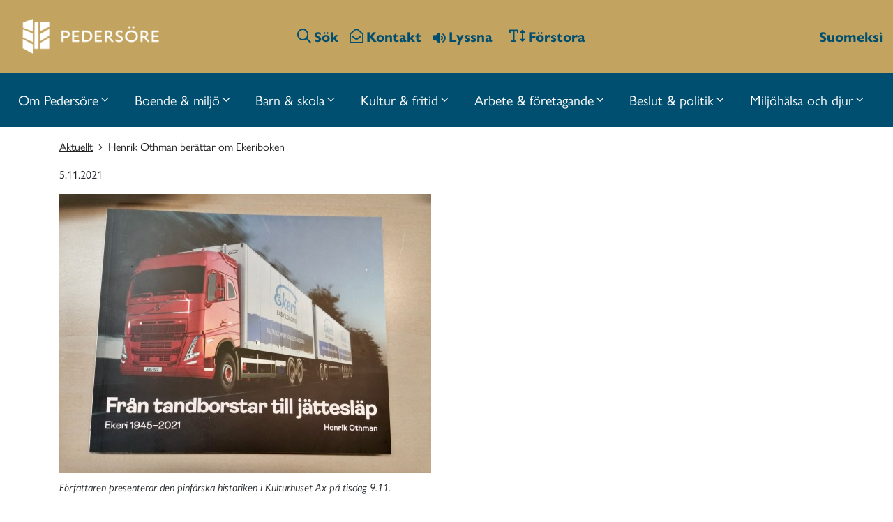

--- FILE ---
content_type: text/html; charset=utf-8
request_url: https://www.pedersore.fi/sv/aktuellt/henrik-othman-beraettar-om-ekeriboken/
body_size: 8617
content:
<!doctype html>
<html lang="sv-SE">
<head>
    <base href="https://www.pedersore.fi/"><!--[if lte IE 6]></base><![endif]-->
    <title>Pedersöre kommun - Henrik Othman berättar om Ekeriboken</title>
    <meta charset="utf-8">
    <meta name="viewport" content="width=device-width, initial-scale=1.0, maximum-scale=1.0, user-scalable=0">
    <meta http-equiv="Content-Type" content="text/html; charset=utf-8">
    <link rel="stylesheet" href="https://use.typekit.net/yne3lno.css">
    <link rel="shortcut icon" href="/_resources/themes/pedersore/images/favicon.png?m=1734363674"/>
    <script src="https://kit.fontawesome.com/28738f32c4.js" crossorigin="anonymous"></script>
    <script src="//cdn1.readspeaker.com/script/11053/webReader/webReader.js?pids=wr" type="text/javascript"></script>
    <meta name="generator" content="SilverStripe - https://www.silverstripe.org" />
<meta http-equiv="Content-Type" content="text/html; charset=utf-8" />
	<link rel="alternate" hreflang="en-US" href="https://www.pedersore.fi/en/" />

	<link rel="alternate" hreflang="fi-FI" href="https://www.pedersore.fi/fi/" />

	<link rel="alternate" hreflang="sv-SE" href="https://www.pedersore.fi/sv/aktuellt/henrik-othman-beraettar-om-ekeriboken/" />


<link rel="stylesheet" type="text/css" href="/_resources/./themes/pedersore/dist/app.css?m=1734363674" />
<link rel="stylesheet" type="text/css" href="/_resources/./themes/pedersore/dist/editor.css?m=1734363674" />
<link rel="stylesheet" type="text/css" href="/_resources/vendor/bramdeleeuw/cookieconsent/css/cookieconsent.css?m=1734363674" />
</head>
<body>
    
    <header>
        <div class="container-fluid bg-secondary text-primary">
    <div class="d-flex justify-content-between align-items-center py-2 py-md-3">
        <div class="d-none d-lg-flex flex-md-1 justify-content-start align-items-center">
            
                <a href="sv" class="text-primary d-flex justify-content-center align-items-center" tabindex="1">
                    <img src="/assets/Uploads/pedersore_logo_wwhite_horizontal.png" alt="Pedersöres logo" class="img-fluid" height="150" width="230"/>
                </a>
            
        </div>
        <div class="d-flex flex-md-1 justify-content-center align-items-center text-larger">
            <span class="search-input-toggle">
                <a href="/sv/soek/" class="text-primary no-hover d-flex flex-nowrap justify-content-center align-items-center" tabindex="2">
                    <i class="far fa-search mr-1"></i>
                    <b class="">Sök</b>
                </a>
            </span>
            <span class="ml-2 ml-sm-3">
                <a href="/sv/kontaktuppgifter/" class="text-primary no-hover d-flex flex-nowrap justify-content-center align-items-center" tabindex="3">
                <i class="far fa-envelope-open mr-1"></i>
                    <b class="">Kontakt</b>
                </a>
            </span>
            <span class="ml-2 ml-sm-3"><div class="readspeaker_container d-flex justify-content-center align-items-center">
    <a rel="nofollow"
       id="read-speaker-listen-link"
       class="rs_href d-flex justify-content-center align-items-center"
       accesskey="L"
       title="Lyssna p&aring; sidans text med ReadSpeaker webReader"
       href="//app-eu.readspeaker.com/cgi-bin/rsent?customerid=11117&amp;lang=sv_SE&amp;readid=content-container&amp;url=https://www.pedersore.fi/sv/aktuellt/henrik-othman-beraettar-om-ekeriboken/"
       onclick="readpage(this.href, 'xp1'); return false;"
       data-policy-text="">
        <div class="icon_container mb-n1">
            <i class="fa fa-volume mr-1 text-primary font-weight-bold"></i>
        </div>
        <span class="d-none d-sm-block mr-2 text-primary text-larger font-weight-bold">Lyssna</span>
    </a>
</div>
<div id="xp1" class="rs_addtools rs_splitbutton rs_preserve rs_skip rs_exp"></div>

<script type="application/javascript" src="/_resources/./node_modules/mdbootstrap/js/jquery.min.js?m=1734363675" defer="defer"></script>
<script type="application/javascript" src="/_resources/./node_modules/mdbootstrap/js/popper.min.js?m=1734363675" defer="defer"></script>
<script type="application/javascript" src="/_resources/./node_modules/mdbootstrap/js/bootstrap.min.js?m=1734363675" defer="defer"></script>
<script type="application/javascript" src="/_resources/./node_modules/mdbootstrap/js/mdb.js?m=1734363675" defer="defer"></script>
<script type="application/javascript" src="/_resources/./themes/pedersore/dist/app.js?m=1734363674" defer="defer"></script>
<script type="text/javascript">
    const element = document.querySelector('#read-speaker-listen-link');
    const englishPolicyText = 'The listen feature sends a request to an external service to read out the content of this page, it will also install cookies in the browser in order to work. Do you accept?';
    window.rsConf = {
        general: {
            confirmPolicy: element ? element.getAttribute('data-policy-text') : englishPolicyText,
        }
    };
</script>
</span>
            <span id="increase-font-size" tabindex="5"
                  class="ml-2 ml-sm-3 mr-3 d-flex flex-nowrap justify-content-center align-items-center cursor-pointer text-primary">
                <i class="far fa-text-height mr-1"></i>
                <span class="text-larger font-weight-bold d-none d-sm-flex">Förstora</span>
            </span>
        </div>
        <div class="d-flex flex-nowrap flex-md-1 flex-0 justify-content-end align-items-center text-larger" >
            
    
        
            <span class="d-none d-md-inline ml-3"><a href="/en/" class="text-primary" tabindex="6"><b> </b></a></span>
            <span class="d-inline d-md-none ml-3"><a href="/en/" class="text-primary" tabindex="6"><b>en</b></a></span>
        
    
        
            <span class="d-none d-md-inline ml-3"><a href="/fi/" class="text-primary" tabindex="6"><b>Suomeksi</b></a></span>
            <span class="d-inline d-md-none ml-3"><a href="/fi/" class="text-primary" tabindex="6"><b>fi</b></a></span>
        
    
        
    


        </div>
    </div>
</div>

        <nav class="navbar navbar-expand-xl navbar-dark bg-primary bg-md shadow-none">
    <a href="" class="navbar-brand text-uppercase d-block d-xl-none p-0" href="/sv/aktuellt/henrik-othman-beraettar-om-ekeriboken/#">
        <img src="/assets/Uploads/pedersore_logo_wwhite_horizontal.png" alt="logo" class="img-fluid" height="100" width="150"/>
    </a>
    <button class="navbar-toggler" type="button" data-toggle="collapse" data-target="#navbarSupportedContent"
            aria-controls="navbarSupportedContent" aria-expanded="false" aria-label="Toggle navigation">
        <span class="navbar-toggler-icon"></span>
    </button>
    <div class="collapse navbar-collapse" id="navbarSupportedContent">
        <ul id="main-navigation-1859" class="navbar-nav w-100 d-flex justify-content-around" role="tabpanel">
            
                <div class="d-none d-xl-block" role="tablist">
                    
                        <div id="menu-item-454"
                             tabindex="10"
                             class="
                                toggle-menu-menu
                                d-flex
                                justify-content-center
                                align-items-center
                                py-1 py-md-3
                                text-transform-none
                                text-decoration-none
                                px-0
                                mr-3
                                cursor-pointer
                                text-white
                                "
                             data-toggle="collapse"
                             data-target="#collapse-454"
                             aria-expanded="false"
                             aria-controls="collapse-454">
                            <p class="m-0 text-larger">Om Pedersöre</p>
                            <i class="far fa-xs fa-chevron-down ml-1 open-icon"></i>
                            <i class="far fa-xs fa-chevron-up ml-1 close-icon"></i>
                        </div>
                    
                </div>
                <div class="d-block d-xl-none">
                    
    <li class="nav-item dropdown">
        <a class="nav-link text-white navbarDropdownMenuLink text-larger"
            
           id="navbarRightDropdownMenuLink454"
            
           data-toggle="dropdown"
           aria-haspopup="true"
           aria-expanded="false">
            Om Pedersöre
        </a>
        
        <div class="
            dropdown-menu
            dropdown-menu-xl-right
            dropdown-primary
            rounded-0
            p-0
            bg-primary
            
        "
             aria-labelledby="navbarRightDropdownMenuLink454">
        
        <a class="
                dropdown-item
                text-white
                text-larger
                
            "
           href="/sv/om-pedersoere-2/" 
        >
            Om Pedersöre
        </a>
        
            <a class="
                dropdown-item
                text-white
                text-larger
                
            "
               href="/sv/om-pedersoere-2/ta-kontakt/" 
            >
                Ta kontakt
            </a>
        
            <a class="
                dropdown-item
                text-white
                text-larger
                
            "
               href="/sv/om-pedersoere-2/beraettelsen-om-pedersoere/" 
            >
                Kommunens historia
            </a>
        
            <a class="
                dropdown-item
                text-white
                text-larger
                
            "
               href="/sv/om-pedersoere-2/kommunfakta/" 
            >
                Kommunfakta
            </a>
        
            <a class="
                dropdown-item
                text-white
                text-larger
                
            "
               href="/sv/om-pedersoere-2/jobba-hos-oss/" 
            >
                Jobba hos oss
            </a>
        
            <a class="
                dropdown-item
                text-white
                text-larger
                
            "
               href="/sv/om-pedersoere-2/pedersoeres-kommunikation/" 
            >
                Pedersöres kommunikation
            </a>
        
            <a class="
                dropdown-item
                text-white
                text-larger
                
            "
               href="/sv/om-pedersoere-2/visit-pedersoere/" 
            >
                Visit Pedersöre
            </a>
        
    </div>
    </li>


                </div>
            
                <div class="d-none d-xl-block" role="tablist">
                    
                        <div id="menu-item-387"
                             tabindex="20"
                             class="
                                toggle-menu-menu
                                d-flex
                                justify-content-center
                                align-items-center
                                py-1 py-md-3
                                text-transform-none
                                text-decoration-none
                                px-0
                                mr-3
                                cursor-pointer
                                text-white
                                "
                             data-toggle="collapse"
                             data-target="#collapse-387"
                             aria-expanded="false"
                             aria-controls="collapse-387">
                            <p class="m-0 text-larger">Boende &amp; miljö</p>
                            <i class="far fa-xs fa-chevron-down ml-1 open-icon"></i>
                            <i class="far fa-xs fa-chevron-up ml-1 close-icon"></i>
                        </div>
                    
                </div>
                <div class="d-block d-xl-none">
                    
    <li class="nav-item dropdown">
        <a class="nav-link text-white navbarDropdownMenuLink text-larger"
            
           id="navbarRightDropdownMenuLink387"
            
           data-toggle="dropdown"
           aria-haspopup="true"
           aria-expanded="false">
            Boende &amp; miljö
        </a>
        
        <div class="
            dropdown-menu
            dropdown-menu-xl-right
            dropdown-primary
            rounded-0
            p-0
            bg-primary
            
        "
             aria-labelledby="navbarRightDropdownMenuLink387">
        
        <a class="
                dropdown-item
                text-white
                text-larger
                
            "
           href="/sv/boende-och-miljo/" 
        >
            Boende &amp; miljö
        </a>
        
            <a class="
                dropdown-item
                text-white
                text-larger
                
            "
               href="/sv/boende-och-miljo/tomter/" 
            >
                Tomter
            </a>
        
            <a class="
                dropdown-item
                text-white
                text-larger
                
            "
               href="/sv/boende-och-miljo/planer-och-kartor/" 
            >
                Planer och kartor
            </a>
        
            <a class="
                dropdown-item
                text-white
                text-larger
                
            "
               href="/sv/boende-och-miljo/tekniska-verket/" 
            >
                Tekniska verket
            </a>
        
            <a class="
                dropdown-item
                text-white
                text-larger
                
            "
               href="/sv/boende-och-miljo/bygglov/" 
            >
                Bygglov
            </a>
        
            <a class="
                dropdown-item
                text-white
                text-larger
                
            "
               href="/sv/boende-och-miljo/hyresbostaeder/" 
            >
                Hyresbostäder
            </a>
        
            <a class="
                dropdown-item
                text-white
                text-larger
                
            "
               href="/sv/boende-och-miljo/miljoevard/" 
            >
                Miljövård
            </a>
        
    </div>
    </li>


                </div>
            
                <div class="d-none d-xl-block" role="tablist">
                    
                        <div id="menu-item-6"
                             tabindex="30"
                             class="
                                toggle-menu-menu
                                d-flex
                                justify-content-center
                                align-items-center
                                py-1 py-md-3
                                text-transform-none
                                text-decoration-none
                                px-0
                                mr-3
                                cursor-pointer
                                text-white
                                "
                             data-toggle="collapse"
                             data-target="#collapse-6"
                             aria-expanded="false"
                             aria-controls="collapse-6">
                            <p class="m-0 text-larger">Barn &amp; skola</p>
                            <i class="far fa-xs fa-chevron-down ml-1 open-icon"></i>
                            <i class="far fa-xs fa-chevron-up ml-1 close-icon"></i>
                        </div>
                    
                </div>
                <div class="d-block d-xl-none">
                    
    <li class="nav-item dropdown">
        <a class="nav-link text-white navbarDropdownMenuLink text-larger"
            
           id="navbarRightDropdownMenuLink6"
            
           data-toggle="dropdown"
           aria-haspopup="true"
           aria-expanded="false">
            Barn &amp; skola
        </a>
        
        <div class="
            dropdown-menu
            dropdown-menu-xl-right
            dropdown-primary
            rounded-0
            p-0
            bg-primary
            
        "
             aria-labelledby="navbarRightDropdownMenuLink6">
        
        <a class="
                dropdown-item
                text-white
                text-larger
                
            "
           href="/sv/barn-and-skola/" 
        >
            Barn &amp; skola
        </a>
        
            <a class="
                dropdown-item
                text-white
                text-larger
                
            "
               href="/sv/barn-and-skola/smabarnspedagogik/" 
            >
                Småbarnspedagogik
            </a>
        
            <a class="
                dropdown-item
                text-white
                text-larger
                
            "
               href="/sv/barn-and-skola/foerskola/" 
            >
                Förskola
            </a>
        
            <a class="
                dropdown-item
                text-white
                text-larger
                
            "
               href="/sv/barn-and-skola/vara-skolor/" 
            >
                Utbildning
            </a>
        
            <a class="
                dropdown-item
                text-white
                text-larger
                
            "
               href="/sv/barn-and-skola/morgon-och-eftermiddagsverksamhet-foer-skolelever/" 
            >
                Morgon- och eftermiddagsverksamhet för skolelever
            </a>
        
            <a class="
                dropdown-item
                text-white
                text-larger
                
            "
               href="/sv/barn-and-skola/wilma/" 
            >
                Wilma
            </a>
        
            <a class="
                dropdown-item
                text-white
                text-larger
                
            "
               href="/sv/barn-and-skola/laeroplanen-2016/" 
            >
                Läroplaner
            </a>
        
            <a class="
                dropdown-item
                text-white
                text-larger
                
            "
               href="/sv/barn-and-skola/skolmaten/" 
            >
                Skolmaten
            </a>
        
            <a class="
                dropdown-item
                text-white
                text-larger
                
            "
               href="/sv/barn-and-skola/skolskjutsar/" 
            >
                Skolskjutsar
            </a>
        
            <a class="
                dropdown-item
                text-white
                text-larger
                
            "
               href="/sv/barn-and-skola/stoedformer-och-elevvard/" 
            >
                Stödformer och specialundervisning
            </a>
        
            <a class="
                dropdown-item
                text-white
                text-larger
                
            "
               href="/sv/barn-and-skola/oevrigt/" 
            >
                Projekt och Övrigt
            </a>
        
            <a class="
                dropdown-item
                text-white
                text-larger
                
            "
               href="/sv/barn-and-skola/kansli/" 
            >
                Kansli
            </a>
        
            <a class="
                dropdown-item
                text-white
                text-larger
                
            "
               href="/sv/barn-and-skola/elevvard/" 
            >
                Elevhälsa
            </a>
        
    </div>
    </li>


                </div>
            
                <div class="d-none d-xl-block" role="tablist">
                    
                        <div id="menu-item-471"
                             tabindex="40"
                             class="
                                toggle-menu-menu
                                d-flex
                                justify-content-center
                                align-items-center
                                py-1 py-md-3
                                text-transform-none
                                text-decoration-none
                                px-0
                                mr-3
                                cursor-pointer
                                text-white
                                "
                             data-toggle="collapse"
                             data-target="#collapse-471"
                             aria-expanded="false"
                             aria-controls="collapse-471">
                            <p class="m-0 text-larger">Kultur &amp; fritid</p>
                            <i class="far fa-xs fa-chevron-down ml-1 open-icon"></i>
                            <i class="far fa-xs fa-chevron-up ml-1 close-icon"></i>
                        </div>
                    
                </div>
                <div class="d-block d-xl-none">
                    
    <li class="nav-item dropdown">
        <a class="nav-link text-white navbarDropdownMenuLink text-larger"
            
           id="navbarRightDropdownMenuLink471"
            
           data-toggle="dropdown"
           aria-haspopup="true"
           aria-expanded="false">
            Kultur &amp; fritid
        </a>
        
        <div class="
            dropdown-menu
            dropdown-menu-xl-right
            dropdown-primary
            rounded-0
            p-0
            bg-primary
            
        "
             aria-labelledby="navbarRightDropdownMenuLink471">
        
        <a class="
                dropdown-item
                text-white
                text-larger
                
            "
           href="/sv/kultur-fritid/" 
        >
            Kultur &amp; fritid
        </a>
        
            <a class="
                dropdown-item
                text-white
                text-larger
                
            "
               href="/sv/kultur-fritid/kulturhuset-ax/" 
            >
                Kulturhuset Ax
            </a>
        
            <a class="
                dropdown-item
                text-white
                text-larger
                
            "
               href="/sv/kultur-fritid/mi-kurser-and-bibliotek/" 
            >
                MI-kurser &amp; bibliotek 
            </a>
        
            <a class="
                dropdown-item
                text-white
                text-larger
                
            "
               href="/sv/kultur-fritid/motion-och-friluftsliv/" 
            >
                Motion &amp; friluftsliv
            </a>
        
            <a class="
                dropdown-item
                text-white
                text-larger
                
            "
               href="/sv/kultur-fritid/ung/" 
            >
                Barn och unga
            </a>
        
            <a class="
                dropdown-item
                text-white
                text-larger
                
            "
               href="/sv/kultur-fritid/foereningsinfo/" 
            >
                Föreningsliv
            </a>
        
            <a class="
                dropdown-item
                text-white
                text-larger
                
            "
               href="/sv/kultur-fritid/motion-och-friluftsliv/bokning-av-utrymmen/" 
            >
                Boka utrymme
            </a>
        
    </div>
    </li>


                </div>
            
                <div class="d-none d-xl-block" role="tablist">
                    
                        <div id="menu-item-394"
                             tabindex="50"
                             class="
                                toggle-menu-menu
                                d-flex
                                justify-content-center
                                align-items-center
                                py-1 py-md-3
                                text-transform-none
                                text-decoration-none
                                px-0
                                mr-3
                                cursor-pointer
                                text-white
                                "
                             data-toggle="collapse"
                             data-target="#collapse-394"
                             aria-expanded="false"
                             aria-controls="collapse-394">
                            <p class="m-0 text-larger">Arbete &amp; företagande</p>
                            <i class="far fa-xs fa-chevron-down ml-1 open-icon"></i>
                            <i class="far fa-xs fa-chevron-up ml-1 close-icon"></i>
                        </div>
                    
                </div>
                <div class="d-block d-xl-none">
                    
    <li class="nav-item dropdown">
        <a class="nav-link text-white navbarDropdownMenuLink text-larger"
            
           id="navbarRightDropdownMenuLink394"
            
           data-toggle="dropdown"
           aria-haspopup="true"
           aria-expanded="false">
            Arbete &amp; företagande
        </a>
        
        <div class="
            dropdown-menu
            dropdown-menu-xl-right
            dropdown-primary
            rounded-0
            p-0
            bg-primary
            
        "
             aria-labelledby="navbarRightDropdownMenuLink394">
        
        <a class="
                dropdown-item
                text-white
                text-larger
                
            "
           href="/sv/arbete-and-foeretagande/" 
        >
            Arbete &amp; företagande
        </a>
        
            <a class="
                dropdown-item
                text-white
                text-larger
                
            "
               href="/sv/arbete-and-foeretagande/foeretagstjaenster/" 
            >
                Företagstjänster
            </a>
        
            <a class="
                dropdown-item
                text-white
                text-larger
                
            "
               href="/sv/arbete-and-foeretagande/avbytarservice/" 
            >
                Avbytarservice
            </a>
        
            <a class="
                dropdown-item
                text-white
                text-larger
                
            "
               href="/sv/arbete-and-foeretagande/landsbygdsfoervaltningen/" 
            >
                Landsbygdsförvaltningen
            </a>
        
            <a class="
                dropdown-item
                text-white
                text-larger
                
            "
               href="/sv/arbete-and-foeretagande/sysselsaettning/" 
            >
                Sysselsättning
            </a>
        
    </div>
    </li>


                </div>
            
                <div class="d-none d-xl-block" role="tablist">
                    
                        <div id="menu-item-416"
                             tabindex="60"
                             class="
                                toggle-menu-menu
                                d-flex
                                justify-content-center
                                align-items-center
                                py-1 py-md-3
                                text-transform-none
                                text-decoration-none
                                px-0
                                mr-3
                                cursor-pointer
                                text-white
                                "
                             data-toggle="collapse"
                             data-target="#collapse-416"
                             aria-expanded="false"
                             aria-controls="collapse-416">
                            <p class="m-0 text-larger">Beslut &amp; politik</p>
                            <i class="far fa-xs fa-chevron-down ml-1 open-icon"></i>
                            <i class="far fa-xs fa-chevron-up ml-1 close-icon"></i>
                        </div>
                    
                </div>
                <div class="d-block d-xl-none">
                    
    <li class="nav-item dropdown">
        <a class="nav-link text-white navbarDropdownMenuLink text-larger"
            
           id="navbarRightDropdownMenuLink416"
            
           data-toggle="dropdown"
           aria-haspopup="true"
           aria-expanded="false">
            Beslut &amp; politik
        </a>
        
        <div class="
            dropdown-menu
            dropdown-menu-xl-right
            dropdown-primary
            rounded-0
            p-0
            bg-primary
            
        "
             aria-labelledby="navbarRightDropdownMenuLink416">
        
        <a class="
                dropdown-item
                text-white
                text-larger
                
            "
           href="/sv/beslut-and-politik/" 
        >
            Beslut &amp; politik
        </a>
        
            <a class="
                dropdown-item
                text-white
                text-larger
                
            "
               href="/sv/beslut-and-politik/foertroendeorgan/" 
            >
                Förtroendeorgan
            </a>
        
            <a class="
                dropdown-item
                text-white
                text-larger
                
            "
               href="/sv/beslut-and-politik/delta-och-paverka/" 
            >
                Delta och påverka
            </a>
        
            <a class="
                dropdown-item
                text-white
                text-larger
                
            "
               href="/sv/beslut-and-politik/ekonomi-och-styrdokument/" 
            >
                Ekonomi och styrdokument
            </a>
        
    </div>
    </li>


                </div>
            
                <div class="d-none d-xl-block" role="tablist">
                    
                        <div id="menu-item-1869"
                             tabindex="70"
                             class="
                                toggle-menu-menu
                                d-flex
                                justify-content-center
                                align-items-center
                                py-1 py-md-3
                                text-transform-none
                                text-decoration-none
                                px-0
                                mr-3
                                cursor-pointer
                                text-white
                                "
                             data-toggle="collapse"
                             data-target="#collapse-1869"
                             aria-expanded="false"
                             aria-controls="collapse-1869">
                            <p class="m-0 text-larger">Miljöhälsa och djur</p>
                            <i class="far fa-xs fa-chevron-down ml-1 open-icon"></i>
                            <i class="far fa-xs fa-chevron-up ml-1 close-icon"></i>
                        </div>
                    
                </div>
                <div class="d-block d-xl-none">
                    
    <li class="nav-item dropdown">
        <a class="nav-link text-white navbarDropdownMenuLink text-larger"
            
           id="navbarRightDropdownMenuLink1869"
            
           data-toggle="dropdown"
           aria-haspopup="true"
           aria-expanded="false">
            Miljöhälsa och djur
        </a>
        
        <div class="
            dropdown-menu
            dropdown-menu-xl-right
            dropdown-primary
            rounded-0
            p-0
            bg-primary
            
        "
             aria-labelledby="navbarRightDropdownMenuLink1869">
        
        <a class="
                dropdown-item
                text-white
                text-larger
                
            "
           href="/sv/miljoehaelsa-och-djur/" 
        >
            Miljöhälsa och djur
        </a>
        
            <a class="
                dropdown-item
                text-white
                text-larger
                
            "
               href="/sv/miljoehaelsa-och-djur/livsmedel/" 
            >
                Livsmedel
            </a>
        
            <a class="
                dropdown-item
                text-white
                text-larger
                
            "
               href="/sv/miljoehaelsa-och-djur/djur/" 
            >
                Djur
            </a>
        
            <a class="
                dropdown-item
                text-white
                text-larger
                
            "
               href="/sv/miljoehaelsa-och-djur/haelsoskydd/" 
            >
                Hälsoskydd
            </a>
        
            <a class="
                dropdown-item
                text-white
                text-larger
                
            "
               href="/sv/miljoehaelsa-och-djur/tobak-och-nikotinpreparat/" 
            >
                Tobak och nikotinpreparat
            </a>
        
            <a class="
                dropdown-item
                text-white
                text-larger
                
            "
               href="/sv/miljoehaelsa-och-djur/offentliga-lokaler/" 
            >
                Offentliga lokaler
            </a>
        
            <a class="
                dropdown-item
                text-white
                text-larger
                
            "
               href="/sv/miljoehaelsa-och-djur/kontaktuppgifter/" 
            >
                Kontaktuppgifter
            </a>
        
    </div>
    </li>


                </div>
            
        </ul>
    </div>
</nav>


    
    <div class="d-none d-xl-block bg-primary">
        <div id="collapse-454"
             class="collapse mega-menu"
             aria-labelledby="menu-item-454"
             data-parent="#main-navigation-1859">
            <div class="row p-3">
                <div class="col-8">
                    <div class="row mx-0 mb-2">
                        <a href="/sv/om-pedersoere-2/" class="text-white" tabindex="100">
                            <div class="d-flex justify-content-center align-items-center">
                                <h4 class="m-0 ">Om Pedersöre</h4>
                            </div>
                        </a>
                        <hr class="w-100 my-1 border-white">
                    </div>
                    
                        
                            <div class="row mx-0 mb-2">
                                <a href="/sv/om-pedersoere-2/ta-kontakt/" class="text-white" tabindex="1000">
                                    <div class="d-flex justify-content-center align-items-center">
                                        <p class="m-0 text-larger ">Ta kontakt</p>
                                    </div>
                                </a>
                            </div>
                        
                            <div class="row mx-0 mb-2">
                                <a href="/sv/om-pedersoere-2/beraettelsen-om-pedersoere/" class="text-white" tabindex="2000">
                                    <div class="d-flex justify-content-center align-items-center">
                                        <p class="m-0 text-larger ">Kommunens historia</p>
                                    </div>
                                </a>
                            </div>
                        
                            <div class="row mx-0 mb-2">
                                <a href="/sv/om-pedersoere-2/kommunfakta/" class="text-white" tabindex="3000">
                                    <div class="d-flex justify-content-center align-items-center">
                                        <p class="m-0 text-larger ">Kommunfakta</p>
                                    </div>
                                </a>
                            </div>
                        
                            <div class="row mx-0 mb-2">
                                <a href="/sv/om-pedersoere-2/jobba-hos-oss/" class="text-white" tabindex="4000">
                                    <div class="d-flex justify-content-center align-items-center">
                                        <p class="m-0 text-larger ">Jobba hos oss</p>
                                    </div>
                                </a>
                            </div>
                        
                            <div class="row mx-0 mb-2">
                                <a href="/sv/om-pedersoere-2/pedersoeres-kommunikation/" class="text-white" tabindex="5000">
                                    <div class="d-flex justify-content-center align-items-center">
                                        <p class="m-0 text-larger ">Pedersöres kommunikation</p>
                                    </div>
                                </a>
                            </div>
                        
                            <div class="row mx-0 ">
                                <a href="/sv/om-pedersoere-2/visit-pedersoere/" class="text-white" tabindex="6000">
                                    <div class="d-flex justify-content-center align-items-center">
                                        <p class="m-0 text-larger ">Visit Pedersöre</p>
                                    </div>
                                </a>
                            </div>
                        
                    
                </div>
                <div class="col-4 text-white text-larger">
                    <div class="d-flex justify-content-start align-items-center">
                        <h4 class="m-0">Kontaktuppgifter</h4>
                    </div>
                    <hr class="w-100 my-1 mb-3 border-white">
                    <p><strong>Kommunens växel</strong></p><p>(06) 785 0111</p><p>pedersore.kommun@pedersore.fi</p><p>respons@pedersore.fi</p><p>registraturen@pedersore.fi</p><p>&nbsp;</p><p>Malin Henricson, informatör</p><p>(06) 785 0109 / 050 574 8799</p><p>malin.henricson@pedersore.fi</p>
                    
                </div>
            </div>
        </div>
    </div>

    
    <div class="d-none d-xl-block bg-primary">
        <div id="collapse-387"
             class="collapse mega-menu"
             aria-labelledby="menu-item-387"
             data-parent="#main-navigation-1859">
            <div class="row p-3">
                <div class="col-8">
                    <div class="row mx-0 mb-2">
                        <a href="/sv/boende-och-miljo/" class="text-white" tabindex="200">
                            <div class="d-flex justify-content-center align-items-center">
                                <h4 class="m-0 ">Boende &amp; miljö</h4>
                            </div>
                        </a>
                        <hr class="w-100 my-1 border-white">
                    </div>
                    
                        
                            <div class="row mx-0 mb-2">
                                <a href="/sv/boende-och-miljo/tomter/" class="text-white" tabindex="1000">
                                    <div class="d-flex justify-content-center align-items-center">
                                        <p class="m-0 text-larger ">Tomter</p>
                                    </div>
                                </a>
                            </div>
                        
                            <div class="row mx-0 mb-2">
                                <a href="/sv/boende-och-miljo/planer-och-kartor/" class="text-white" tabindex="2000">
                                    <div class="d-flex justify-content-center align-items-center">
                                        <p class="m-0 text-larger ">Planer och kartor</p>
                                    </div>
                                </a>
                            </div>
                        
                            <div class="row mx-0 mb-2">
                                <a href="/sv/boende-och-miljo/tekniska-verket/" class="text-white" tabindex="3000">
                                    <div class="d-flex justify-content-center align-items-center">
                                        <p class="m-0 text-larger ">Tekniska verket</p>
                                    </div>
                                </a>
                            </div>
                        
                            <div class="row mx-0 mb-2">
                                <a href="/sv/boende-och-miljo/bygglov/" class="text-white" tabindex="4000">
                                    <div class="d-flex justify-content-center align-items-center">
                                        <p class="m-0 text-larger ">Bygglov</p>
                                    </div>
                                </a>
                            </div>
                        
                            <div class="row mx-0 mb-2">
                                <a href="/sv/boende-och-miljo/hyresbostaeder/" class="text-white" tabindex="5000">
                                    <div class="d-flex justify-content-center align-items-center">
                                        <p class="m-0 text-larger ">Hyresbostäder</p>
                                    </div>
                                </a>
                            </div>
                        
                            <div class="row mx-0 ">
                                <a href="/sv/boende-och-miljo/miljoevard/" class="text-white" tabindex="6000">
                                    <div class="d-flex justify-content-center align-items-center">
                                        <p class="m-0 text-larger ">Miljövård</p>
                                    </div>
                                </a>
                            </div>
                        
                    
                </div>
                <div class="col-4 text-white text-larger">
                    <div class="d-flex justify-content-start align-items-center">
                        <h4 class="m-0">Kontaktuppgifter</h4>
                    </div>
                    <hr class="w-100 my-1 mb-3 border-white">
                    <p><strong>Kommunens växel</strong></p><p>(06) 785 0111</p><p>pedersore.kommun@pedersore.fi</p><p>&nbsp;</p><p><strong>Yvonne Liljedahl-Lund</strong>, teknisk direktör</p><p>(06) 785 0320 / 050 554 5725</p><p>yvonne.liljedahl-lund@pedersore.fi</p>
                    
                </div>
            </div>
        </div>
    </div>

    
    <div class="d-none d-xl-block bg-primary">
        <div id="collapse-6"
             class="collapse mega-menu"
             aria-labelledby="menu-item-6"
             data-parent="#main-navigation-1859">
            <div class="row p-3">
                <div class="col-8">
                    <div class="row mx-0 mb-2">
                        <a href="/sv/barn-and-skola/" class="text-white" tabindex="300">
                            <div class="d-flex justify-content-center align-items-center">
                                <h4 class="m-0 ">Barn &amp; skola</h4>
                            </div>
                        </a>
                        <hr class="w-100 my-1 border-white">
                    </div>
                    
                        
                            <div class="row mx-0 mb-2">
                                <a href="/sv/barn-and-skola/smabarnspedagogik/" class="text-white" tabindex="1000">
                                    <div class="d-flex justify-content-center align-items-center">
                                        <p class="m-0 text-larger ">Småbarnspedagogik</p>
                                    </div>
                                </a>
                            </div>
                        
                            <div class="row mx-0 mb-2">
                                <a href="/sv/barn-and-skola/foerskola/" class="text-white" tabindex="2000">
                                    <div class="d-flex justify-content-center align-items-center">
                                        <p class="m-0 text-larger ">Förskola</p>
                                    </div>
                                </a>
                            </div>
                        
                            <div class="row mx-0 mb-2">
                                <a href="/sv/barn-and-skola/vara-skolor/" class="text-white" tabindex="3000">
                                    <div class="d-flex justify-content-center align-items-center">
                                        <p class="m-0 text-larger ">Utbildning</p>
                                    </div>
                                </a>
                            </div>
                        
                            <div class="row mx-0 mb-2">
                                <a href="/sv/barn-and-skola/morgon-och-eftermiddagsverksamhet-foer-skolelever/" class="text-white" tabindex="4000">
                                    <div class="d-flex justify-content-center align-items-center">
                                        <p class="m-0 text-larger ">Morgon- och eftermiddagsverksamhet för skolelever</p>
                                    </div>
                                </a>
                            </div>
                        
                            <div class="row mx-0 mb-2">
                                <a href="/sv/barn-and-skola/wilma/" class="text-white" tabindex="5000">
                                    <div class="d-flex justify-content-center align-items-center">
                                        <p class="m-0 text-larger ">Wilma</p>
                                    </div>
                                </a>
                            </div>
                        
                            <div class="row mx-0 mb-2">
                                <a href="/sv/barn-and-skola/laeroplanen-2016/" class="text-white" tabindex="6000">
                                    <div class="d-flex justify-content-center align-items-center">
                                        <p class="m-0 text-larger ">Läroplaner</p>
                                    </div>
                                </a>
                            </div>
                        
                            <div class="row mx-0 mb-2">
                                <a href="/sv/barn-and-skola/skolmaten/" class="text-white" tabindex="7000">
                                    <div class="d-flex justify-content-center align-items-center">
                                        <p class="m-0 text-larger ">Skolmaten</p>
                                    </div>
                                </a>
                            </div>
                        
                            <div class="row mx-0 mb-2">
                                <a href="/sv/barn-and-skola/skolskjutsar/" class="text-white" tabindex="8000">
                                    <div class="d-flex justify-content-center align-items-center">
                                        <p class="m-0 text-larger ">Skolskjutsar</p>
                                    </div>
                                </a>
                            </div>
                        
                            <div class="row mx-0 mb-2">
                                <a href="/sv/barn-and-skola/stoedformer-och-elevvard/" class="text-white" tabindex="9000">
                                    <div class="d-flex justify-content-center align-items-center">
                                        <p class="m-0 text-larger ">Stödformer och specialundervisning</p>
                                    </div>
                                </a>
                            </div>
                        
                            <div class="row mx-0 mb-2">
                                <a href="/sv/barn-and-skola/oevrigt/" class="text-white" tabindex="10000">
                                    <div class="d-flex justify-content-center align-items-center">
                                        <p class="m-0 text-larger ">Projekt och Övrigt</p>
                                    </div>
                                </a>
                            </div>
                        
                            <div class="row mx-0 mb-2">
                                <a href="/sv/barn-and-skola/kansli/" class="text-white" tabindex="11000">
                                    <div class="d-flex justify-content-center align-items-center">
                                        <p class="m-0 text-larger ">Kansli</p>
                                    </div>
                                </a>
                            </div>
                        
                            <div class="row mx-0 ">
                                <a href="/sv/barn-and-skola/elevvard/" class="text-white" tabindex="12000">
                                    <div class="d-flex justify-content-center align-items-center">
                                        <p class="m-0 text-larger ">Elevhälsa</p>
                                    </div>
                                </a>
                            </div>
                        
                    
                </div>
                <div class="col-4 text-white text-larger">
                    <div class="d-flex justify-content-start align-items-center">
                        <h4 class="m-0">Kontaktuppgifter</h4>
                    </div>
                    <hr class="w-100 my-1 mb-3 border-white">
                    <p><strong>Kommunens växel</strong></p><p>(06) 785 0111</p><p>pedersore.kommun@pedersore.fi</p><p>&nbsp;</p><p><strong>Rolf Sundqvist</strong>, utbildningsdirektör</p><p>(06) 785 0250 / 050 514 7230</p><p>rolf.sundqvist@pedersore.fi</p><p>&nbsp;</p><p><strong>Mika Järvinen</strong>, finsk skoldirektör, rektor</p><div class="col-12 employee-text-bottom">
<p><span>(06) 785 0514 / 050 574 8799</span></p>
<p><span>mika.jarvinen@pedersore.fi</span></p>
<p>&nbsp;</p>
</div><p><strong>Catarina Herrmans</strong>, chef inom småbarnspedagogik</p><p>(06) 785 0201 / 044 585 0201</p><p>catarina.herrmans@pedersore.fi</p><p>&nbsp;</p><p><strong>Yvonne Löf</strong>,&nbsp;<span>ledare för småbarnspedagogik</span></p><p>044-7557 660</p><p>&nbsp;</p><p><strong>Yvonne Borgmästars</strong>, ledare inom nybörjarundervisning och småbarnspedagogik</p><p>044-755 7675</p>
                    
                </div>
            </div>
        </div>
    </div>

    
    <div class="d-none d-xl-block bg-primary">
        <div id="collapse-471"
             class="collapse mega-menu"
             aria-labelledby="menu-item-471"
             data-parent="#main-navigation-1859">
            <div class="row p-3">
                <div class="col-8">
                    <div class="row mx-0 mb-2">
                        <a href="/sv/kultur-fritid/" class="text-white" tabindex="400">
                            <div class="d-flex justify-content-center align-items-center">
                                <h4 class="m-0 ">Kultur &amp; fritid</h4>
                            </div>
                        </a>
                        <hr class="w-100 my-1 border-white">
                    </div>
                    
                        
                            <div class="row mx-0 mb-2">
                                <a href="/sv/kultur-fritid/kulturhuset-ax/" class="text-white" tabindex="1000">
                                    <div class="d-flex justify-content-center align-items-center">
                                        <p class="m-0 text-larger ">Kulturhuset Ax</p>
                                    </div>
                                </a>
                            </div>
                        
                            <div class="row mx-0 mb-2">
                                <a href="/sv/kultur-fritid/mi-kurser-and-bibliotek/" class="text-white" tabindex="2000">
                                    <div class="d-flex justify-content-center align-items-center">
                                        <p class="m-0 text-larger ">MI-kurser &amp; bibliotek </p>
                                    </div>
                                </a>
                            </div>
                        
                            <div class="row mx-0 mb-2">
                                <a href="/sv/kultur-fritid/motion-och-friluftsliv/" class="text-white" tabindex="3000">
                                    <div class="d-flex justify-content-center align-items-center">
                                        <p class="m-0 text-larger ">Motion &amp; friluftsliv</p>
                                    </div>
                                </a>
                            </div>
                        
                            <div class="row mx-0 mb-2">
                                <a href="/sv/kultur-fritid/ung/" class="text-white" tabindex="4000">
                                    <div class="d-flex justify-content-center align-items-center">
                                        <p class="m-0 text-larger ">Barn och unga</p>
                                    </div>
                                </a>
                            </div>
                        
                            <div class="row mx-0 mb-2">
                                <a href="/sv/kultur-fritid/foereningsinfo/" class="text-white" tabindex="5000">
                                    <div class="d-flex justify-content-center align-items-center">
                                        <p class="m-0 text-larger ">Föreningsliv</p>
                                    </div>
                                </a>
                            </div>
                        
                            <div class="row mx-0 ">
                                <a href="/sv/kultur-fritid/motion-och-friluftsliv/bokning-av-utrymmen/" class="text-white" tabindex="6000">
                                    <div class="d-flex justify-content-center align-items-center">
                                        <p class="m-0 text-larger ">Boka utrymme</p>
                                    </div>
                                </a>
                            </div>
                        
                    
                </div>
                <div class="col-4 text-white text-larger">
                    <div class="d-flex justify-content-start align-items-center">
                        <h4 class="m-0">Kontaktuppgifter</h4>
                    </div>
                    <hr class="w-100 my-1 mb-3 border-white">
                    <p><strong>Kommunens växel</strong></p><p>(06) 785 0111</p><p>pedersore.kommun@pedersore.fi</p><p>&nbsp;</p><p><strong>Ulrika Stenmark</strong>, kultur- och välfärdschef<br>(06) 785 0284 / 050 516 6169<br>ulrika.stenmark@pedersore.fi<br><br></p><p><strong>Kulturhuset Ax</strong><br>(06) 785 0280<br>Mjölvägen 1<br>68910 Bennäs</p>
                    
                </div>
            </div>
        </div>
    </div>

    
    <div class="d-none d-xl-block bg-primary">
        <div id="collapse-394"
             class="collapse mega-menu"
             aria-labelledby="menu-item-394"
             data-parent="#main-navigation-1859">
            <div class="row p-3">
                <div class="col-8">
                    <div class="row mx-0 mb-2">
                        <a href="/sv/arbete-and-foeretagande/" class="text-white" tabindex="500">
                            <div class="d-flex justify-content-center align-items-center">
                                <h4 class="m-0 ">Arbete &amp; företagande</h4>
                            </div>
                        </a>
                        <hr class="w-100 my-1 border-white">
                    </div>
                    
                        
                            <div class="row mx-0 mb-2">
                                <a href="/sv/arbete-and-foeretagande/foeretagstjaenster/" class="text-white" tabindex="1000">
                                    <div class="d-flex justify-content-center align-items-center">
                                        <p class="m-0 text-larger ">Företagstjänster</p>
                                    </div>
                                </a>
                            </div>
                        
                            <div class="row mx-0 mb-2">
                                <a href="/sv/arbete-and-foeretagande/avbytarservice/" class="text-white" tabindex="2000">
                                    <div class="d-flex justify-content-center align-items-center">
                                        <p class="m-0 text-larger ">Avbytarservice</p>
                                    </div>
                                </a>
                            </div>
                        
                            <div class="row mx-0 mb-2">
                                <a href="/sv/arbete-and-foeretagande/landsbygdsfoervaltningen/" class="text-white" tabindex="3000">
                                    <div class="d-flex justify-content-center align-items-center">
                                        <p class="m-0 text-larger ">Landsbygdsförvaltningen</p>
                                    </div>
                                </a>
                            </div>
                        
                            <div class="row mx-0 ">
                                <a href="/sv/arbete-and-foeretagande/sysselsaettning/" class="text-white" tabindex="4000">
                                    <div class="d-flex justify-content-center align-items-center">
                                        <p class="m-0 text-larger ">Sysselsättning</p>
                                    </div>
                                </a>
                            </div>
                        
                    
                </div>
                <div class="col-4 text-white text-larger">
                    <div class="d-flex justify-content-start align-items-center">
                        <h4 class="m-0">Kontaktuppgifter</h4>
                    </div>
                    <hr class="w-100 my-1 mb-3 border-white">
                    <p><strong>Kommunens växel</strong></p><p>(06) 785 0111</p><p>pedersore.kommun@pedersore.fi</p><p>&nbsp;</p><p><strong>Kennet Nyman</strong>, ekonomi- och utvecklingsdirektör&nbsp;</p><p><span>040 1320 600</span></p><p>kennet.nyman@pedersore.fi</p><p>&nbsp;</p><p><strong>Maria Berglund</strong>, landsbygdschef</p><p><span>044 7557 157</span></p><p><span>maria.berglund@pedersore.fi</span></p><p>&nbsp;</p><p><span><strong>Hanna Björk</strong>, chef för avbytarservicen</span></p><p><span>(06) 785 0160,&nbsp;044 556 7702</span></p><p><span>hanna.bjork@pedersore.fi</span></p>
                    
                </div>
            </div>
        </div>
    </div>

    
    <div class="d-none d-xl-block bg-primary">
        <div id="collapse-416"
             class="collapse mega-menu"
             aria-labelledby="menu-item-416"
             data-parent="#main-navigation-1859">
            <div class="row p-3">
                <div class="col-8">
                    <div class="row mx-0 mb-2">
                        <a href="/sv/beslut-and-politik/" class="text-white" tabindex="600">
                            <div class="d-flex justify-content-center align-items-center">
                                <h4 class="m-0 ">Beslut &amp; politik</h4>
                            </div>
                        </a>
                        <hr class="w-100 my-1 border-white">
                    </div>
                    
                        
                            <div class="row mx-0 mb-2">
                                <a href="/sv/beslut-and-politik/foertroendeorgan/" class="text-white" tabindex="1000">
                                    <div class="d-flex justify-content-center align-items-center">
                                        <p class="m-0 text-larger ">Förtroendeorgan</p>
                                    </div>
                                </a>
                            </div>
                        
                            <div class="row mx-0 mb-2">
                                <a href="/sv/beslut-and-politik/delta-och-paverka/" class="text-white" tabindex="2000">
                                    <div class="d-flex justify-content-center align-items-center">
                                        <p class="m-0 text-larger ">Delta och påverka</p>
                                    </div>
                                </a>
                            </div>
                        
                            <div class="row mx-0 ">
                                <a href="/sv/beslut-and-politik/ekonomi-och-styrdokument/" class="text-white" tabindex="3000">
                                    <div class="d-flex justify-content-center align-items-center">
                                        <p class="m-0 text-larger ">Ekonomi och styrdokument</p>
                                    </div>
                                </a>
                            </div>
                        
                    
                </div>
                <div class="col-4 text-white text-larger">
                    <div class="d-flex justify-content-start align-items-center">
                        <h4 class="m-0">Kontaktuppgifter</h4>
                    </div>
                    <hr class="w-100 my-1 mb-3 border-white">
                    <p><strong>Kommunens växel</strong></p><p>(06) 785 0111</p><p>pedersore.kommun@pedersore.fi</p><p>&nbsp;</p><p><strong>Stefan Svenfors</strong>, kommundirektör</p><p>(06) 785 0101 / 050 512 0420</p><p>stefan.svenfors@pedersore.fi</p><p>&nbsp;</p><p><strong>Carina Wärn</strong>, förvaltningschef</p><p>(06) 785 0103 / 044 0422 103</p><p>carina.warn@pedersore.fi</p><p>&nbsp;</p>
                    
                </div>
            </div>
        </div>
    </div>

    
    <div class="d-none d-xl-block bg-primary">
        <div id="collapse-1869"
             class="collapse mega-menu"
             aria-labelledby="menu-item-1869"
             data-parent="#main-navigation-1859">
            <div class="row p-3">
                <div class="col-8">
                    <div class="row mx-0 mb-2">
                        <a href="/sv/miljoehaelsa-och-djur/" class="text-white" tabindex="700">
                            <div class="d-flex justify-content-center align-items-center">
                                <h4 class="m-0 ">Miljöhälsa och djur</h4>
                            </div>
                        </a>
                        <hr class="w-100 my-1 border-white">
                    </div>
                    
                        
                            <div class="row mx-0 mb-2">
                                <a href="/sv/miljoehaelsa-och-djur/livsmedel/" class="text-white" tabindex="1000">
                                    <div class="d-flex justify-content-center align-items-center">
                                        <p class="m-0 text-larger ">Livsmedel</p>
                                    </div>
                                </a>
                            </div>
                        
                            <div class="row mx-0 mb-2">
                                <a href="/sv/miljoehaelsa-och-djur/djur/" class="text-white" tabindex="2000">
                                    <div class="d-flex justify-content-center align-items-center">
                                        <p class="m-0 text-larger ">Djur</p>
                                    </div>
                                </a>
                            </div>
                        
                            <div class="row mx-0 mb-2">
                                <a href="/sv/miljoehaelsa-och-djur/haelsoskydd/" class="text-white" tabindex="3000">
                                    <div class="d-flex justify-content-center align-items-center">
                                        <p class="m-0 text-larger ">Hälsoskydd</p>
                                    </div>
                                </a>
                            </div>
                        
                            <div class="row mx-0 mb-2">
                                <a href="/sv/miljoehaelsa-och-djur/tobak-och-nikotinpreparat/" class="text-white" tabindex="4000">
                                    <div class="d-flex justify-content-center align-items-center">
                                        <p class="m-0 text-larger ">Tobak och nikotinpreparat</p>
                                    </div>
                                </a>
                            </div>
                        
                            <div class="row mx-0 mb-2">
                                <a href="/sv/miljoehaelsa-och-djur/offentliga-lokaler/" class="text-white" tabindex="5000">
                                    <div class="d-flex justify-content-center align-items-center">
                                        <p class="m-0 text-larger ">Offentliga lokaler</p>
                                    </div>
                                </a>
                            </div>
                        
                            <div class="row mx-0 ">
                                <a href="/sv/miljoehaelsa-och-djur/kontaktuppgifter/" class="text-white" tabindex="6000">
                                    <div class="d-flex justify-content-center align-items-center">
                                        <p class="m-0 text-larger ">Kontaktuppgifter</p>
                                    </div>
                                </a>
                            </div>
                        
                    
                </div>
                <div class="col-4 text-white text-larger">
                    <div class="d-flex justify-content-start align-items-center">
                        <h4 class="m-0">Kontaktuppgifter</h4>
                    </div>
                    <hr class="w-100 my-1 mb-3 border-white">
                    <p><strong>Marjatta Palmroth</strong>, sekreterare för miljöhälsovården</p><p>050 324 5485</p><p>marjatta.palmroth@pedersore.fi&nbsp;</p><p>&nbsp;</p><p><strong>Annika Porthin-Anttila</strong>, chef för miljöhälsovården</p><p>050 502 2049</p><p>annika.porthin@pedersore.fi</p><p>&nbsp;</p><p><strong>Veterinärjour</strong></p><p>0600 399 700</p><p>&nbsp;</p><p><strong>Kommunens växel</strong></p><p>(06) 785 0111</p><p>pedersore.kommun@pedersore.fi</p>
                    
                </div>
            </div>
        </div>
    </div>


<style>
    .navbar [aria-expanded="true"] .open-icon,
    .navbar [aria-expanded="false"] .close-icon {
        display: none;
    }
</style>

    </header>


<main>
    <div id="content-container" class="container-fluid px-0" role="main">
        
    
	   <div class="
    element
    gambit__elemental__models__breadcrumbsblock
    
         container 
    
    
    
    
    
    
    
    mt-3
    mb-3
    
    
    
"
     id="e5676">
    
    <div class="d-flex align-items-center flex-wrap rs_skip">
        
            
                <a class="text-dark" href="/sv/aktuellt/">
                    <u>Aktuellt</u>
                </a>
                <i class="fal fa-angle-right mx-2 mb-n1"></i>
            
        
            
                <span class="text-dark">
                    Henrik Othman berättar om Ekeriboken
                </span>
            
        
    </div>


</div>

    
	   <div class="
    element
    gambit__elemental__models__publisheddateblock
    
         container 
    
    
    
    
    
    
    
    
    mb-3
    
    
    
"
     id="e5677">
    
    <div class="published-date-block">
        5.11.2021
    </div>


</div>

    
	   <div class="
    element
    gambit__elemental__models__imageblock
    
         container 
    
    
    
    
    
    
    
    
    mb-2
    
    
    
"
     id="e5678">
    <div class="image-block d-block d-md-flex m-0">
    <img
        
            
                
                src="/assets/Bilder/AKTUELLT/NOVEMBER_2021/ekeriboken__ScaleHeightWzQwMF0.jpg"
                
            
        
                alt="Pärmbilden av boken Från tandborstar till jättesläp: Ekeri 1945-2021. Bilden visar en långtradare, med släp från Ekeri."
        
                class="img-fluid mr-auto"
        
    >
</div>

</div>

    
	   <div class="
    element
    dnadesign__elemental__models__elementcontent
    
         container 
    
    
    
    
    
    
    
    
    mb-4
    
    
    
"
     id="e5679">
    <div class="content-element__content">
	
    <p><i>Författaren presenterar den pinfärska historiken i Kulturhuset Ax på tisdag 9.11.</i></p>
</div>

</div>

    
	   <div class="
    element
    dnadesign__elemental__models__elementcontent
    
         container 
    
    
    
    
    
    
    
    
    mb-5
    
    
    
"
     id="e5680">
    <div class="content-element__content">
	
    <h1>Henrik Othman berättar om Ekeriboken</h1><p>Pensionerade journalisten Henrik Othman har skrivit företaget Ekeris historik. Tisdagen den 9.11.21, kl. 18.00-19.00&nbsp;berättar han om den nyutkomna boken "Från tandborstar till jättesläp: Ekeri 1945-2021", i Kulturhuset Ax, Bennäs.</p><p>Det är en lokalhistorisk berättelse om okuvligt entreprenörskap, innovativitet och en utveckling från hantverksmässig tillverkning till storskalig produktion.</p><p>Boken finns till försäljning under kvällen och signeras av författaren.<br><br>Välkommen!</p><p>Boken kan köpas mot kontantbetalning på plats. Boken kostar 25 euro.</p>
</div>

</div>

    




    </div>
</main>
    <footer class="container-fluid bg-primary">
    
        
            <div class="container my-3 text-center text-white">
                <img src="/assets/Uploads/pedersore_logo_vit_rgb.png" alt="Pedersöre logo" class="img-fluid" width="170">
                <p class="text-center"><strong>Post- och besöksadress:</strong> Skrufvilagatan 2, 68910 Bennäs<br><br><strong>Telefon växeln:</strong> +35867850111&nbsp;&nbsp;<strong>Fax:</strong> +358 (0)6 729 0547<br><br><strong>E-post:</strong> pedersore.kommun@pedersore.fi<br><br><strong>Fo-nummer:</strong> 0198517-1<br><br></p><p class="text-center"><a class="text-white" title="Länk till kontaktuppgifter" rel="noopener" href="/sv/kontaktuppgifter/" target="_blank"><strong>Alla kontaktuppgifter</strong></a></p><p class="text-center">&nbsp;</p><p class="text-center"><a class="text-white" title="Länk till dataskydd" rel="noopener" href="/sv/om-pedersoere-2/pedersoeres-kommunikation/dataskydd/">Dataskydd</a> · <a class="text-white" title="Tillgänglighetsutlåtande för Pedersöres webbplats" rel="noopener" href="/sv/om-pedersoere-2/pedersoeres-kommunikation/tillgaenglighetsutlatande/">Tillgänglighetsutlåtande</a> · <a class="text-white" title="Faktureringsanvisning" rel="noopener" href="/sv/om-pedersoere-2/ta-kontakt/faktureringsanvisning/">Faktureringsanvisning</a>&nbsp;· <a class="text-white" title="Webmail för Office365-användare" rel="noopener" href="https://login.microsoftonline.com/common/oauth2/authorize?client_id=00000002-0000-0ff1-ce00-000000000000&amp;redirect_uri=https%3a%2f%2foutlook.office365.com%2fowa%2f&amp;resource=00000002-0000-0ff1-ce00-000000000000&amp;response_mode=form_post&amp;response_type=code+id_token&amp;scope=openid&amp;msafed=0&amp;client-request-id=d3b183b6-48a7-4051-a9de-6b64ffbbb0a0&amp;protectedtoken=true&amp;domain_hint=pedersore.fi&amp;nonce=637253993613433493.afc38d26-5047-47fc-a4b9-5a3680796a7e&amp;state=Dcu5EYAwDAVRGyqgEIPhyxIqR_iYIYKBgPZx8DZb75wbu6HzsccJQ7YEVfAKAkgxW8vYy8YhRZJA0nIwOjQkA-9RlE2q7--0XJ8tdy31ea-nzu38AQ" target="_blank">Webmail för M365-användare</a> · <a class="text-white" title="Pedersöre kommuns intranät." href="https://pedersore.sharepoint.com/">Intranät</a> ·&nbsp;<a class="text-white" title="Unit 4." rel="noopener" href="https://unit4.pedersore.fi/BusinessWorld/Login/Login.aspx?ReturnUrl=%2fBusinessWorld" target="_blank">Unit 4</a>&nbsp;· <a class="text-white" title="Virhi-felanmälan." href="/sv/boende-och-miljo/tekniska-verket/virhi-felanmaelan/">Virhi felanmälan</a>&nbsp;·&nbsp;<a class="text-white" title="Quicksupport." href="https://get.teamviewer.com/66v4upm">Quicksupport</a></p>
            </div>
        
    
</footer>

    
    <div class="modal fade bottom"
         id="cookie-content-modal"
         tabindex="-1"
         role="dialog"
         aria-hidden="true"
         data-backdrop="false">
        <div class="modal-dialog modal-frame modal-bottom" role="document">
            <div class="modal-content bg-primary text-white">
                <div class="modal-body">
                    <div class="row align-items-center">
                        <div class="col-12 col-md-8">
                            <p><span id="cookieconsent:desc">Vår webbplats följer&nbsp;<span style="text-decoration: underline;"><a class="text-white" href="/sv/dataskydd/gdpr/">GDPR</a></span>&nbsp;och använder&nbsp;cookies&nbsp;för att förbättra användarupplevelsen.</span></p>
                        </div>
                        <div class="col-12 col-md-4">
                            <a class="btn btn-md btn-light"
                               href="acceptAllCookies/acceptAllCookies">
                                Acceptera alla cookies
                            </a>
                            <a class="btn btn-md btn-light"
                               href="/sv/cookie-policy/">
                                Hantera cookie inställningar
                            </a>
                        </div>
                    </div>
                </div>
            </div>
        </div>
    </div>


<script>
    // Cookie consent should be displayed automatically (it will only be visible if user has not approved cookies)
    $(document).ready(function () {
        $('#cookie-content-modal').modal('show');
    });
</script>

<style>
    /* Make elements outside the modal clickable (when the modal is showing) */
    #cookie-content-modal {
        pointer-events: none;
    }
</style>

</body>
</html>


--- FILE ---
content_type: application/javascript
request_url: https://www.pedersore.fi/_resources/themes/pedersore/dist/app.js?m=1734363674
body_size: 902
content:
!function(e){var t={};function n(r){if(t[r])return t[r].exports;var o=t[r]={i:r,l:!1,exports:{}};return e[r].call(o.exports,o,o.exports,n),o.l=!0,o.exports}n.m=e,n.c=t,n.d=function(e,t,r){n.o(e,t)||Object.defineProperty(e,t,{enumerable:!0,get:r})},n.r=function(e){"undefined"!=typeof Symbol&&Symbol.toStringTag&&Object.defineProperty(e,Symbol.toStringTag,{value:"Module"}),Object.defineProperty(e,"__esModule",{value:!0})},n.t=function(e,t){if(1&t&&(e=n(e)),8&t)return e;if(4&t&&"object"==typeof e&&e&&e.__esModule)return e;var r=Object.create(null);if(n.r(r),Object.defineProperty(r,"default",{enumerable:!0,value:e}),2&t&&"string"!=typeof e)for(var o in e)n.d(r,o,function(t){return e[t]}.bind(null,o));return r},n.n=function(e){var t=e&&e.__esModule?function(){return e.default}:function(){return e};return n.d(t,"a",t),t},n.o=function(e,t){return Object.prototype.hasOwnProperty.call(e,t)},n.p="/",n(n.s=0)}([function(e,t,n){n(1),n(2),e.exports=n(7)},function(e,t,n){"use strict";n.r(t);var r,o,u,i,c=1;jQuery("#navbarSupportedContent .toggle-menu-menu").click((function(e){jQuery(".collapsing").length?e.stopPropagation():jQuery(".collapse.mega-menu").collapse("hide")})),r="html",o="#increase-font-size",u=["16px","18px","20px"],i=function(){if(c>=u.length)return jQuery(r).css("font-size",u[0]),void(c=1);jQuery(r).css("font-size",u[c]),c++},jQuery(o).click((function(){i()})),jQuery(o).keypress((function(e){13===e.keyCode&&i()})),jQuery("#readspeaker_button1").keypress((function(e){13===e.keyCode&&jQuery("#start-readspeaker").trigger("click")})),jQuery("html").keypress((function(e){var t=$(":focus");"increase-font-size"!==t.attr("id")&&13===e.keyCode&&t.trigger("click")})),setTimeout((function(){return jQuery(".waves-effect").removeClass("waves-effect waves-light")}),100),$("[tabindex]").focus((function(){$(this).css("outline","none")})),$("[tabindex]").keyup((function(e){9===e.keyCode&&$(this).css("outline","")}))},function(e,t){},,,,,function(e,t){}]);
//# sourceMappingURL=app.js.map

--- FILE ---
content_type: application/javascript
request_url: https://www.pedersore.fi/_resources/node_modules/mdbootstrap/js/mdb.js?m=1734363675
body_size: 114117
content:
/*!
 * Material Design for Bootstrap 4
 *   Version: MDB FREE 4.19.0
 * 
 * 
 *   Copyright: Material Design for Bootstrap
 *   https://mdbootstrap.com/
 * 
 *   Read the license: https://mdbootstrap.com/general/license/
 * 
 * 
 *   Documentation: https://mdbootstrap.com/
 * 
 *   Getting started: https://mdbootstrap.com/docs/jquery/getting-started/download/
 * 
 *   Tutorials: https://mdbootstrap.com/education/bootstrap/
 * 
 *   Templates: https://mdbootstrap.com/templates/
 * 
 *   Support: https://mdbootstrap.com/support/
 * 
 *   Contact: office@mdbootstrap.com
 * 
 *   Attribution: Animate CSS, Twitter Bootstrap, Materialize CSS, Normalize CSS, Waves JS, WOW JS, Toastr, Chart.js, jquery.easing.js, velocity.min.js, chart.js, wow.js, scrolling-navbar.js, waves.js, forms-free.js, enhanced-modals.js, treeview.js
 */
! function(t) {
    var e = {};

    function n(r) {
        if (e[r]) return e[r].exports;
        var i = e[r] = {
            i: r,
            l: !1,
            exports: {}
        };
        return t[r].call(i.exports, i, i.exports, n), i.l = !0, i.exports
    }
    n.m = t, n.c = e, n.d = function(t, e, r) {
        n.o(t, e) || Object.defineProperty(t, e, {
            enumerable: !0,
            get: r
        })
    }, n.r = function(t) {
        "undefined" != typeof Symbol && Symbol.toStringTag && Object.defineProperty(t, Symbol.toStringTag, {
            value: "Module"
        }), Object.defineProperty(t, "__esModule", {
            value: !0
        })
    }, n.t = function(t, e) {
        if (1 & e && (t = n(t)), 8 & e) return t;
        if (4 & e && "object" == typeof t && t && t.__esModule) return t;
        var r = Object.create(null);
        if (n.r(r), Object.defineProperty(r, "default", {
                enumerable: !0,
                value: t
            }), 2 & e && "string" != typeof t)
            for (var i in t) n.d(r, i, function(e) {
                return t[e]
            }.bind(null, i));
        return r
    }, n.n = function(t) {
        var e = t && t.__esModule ? function() {
            return t.default
        } : function() {
            return t
        };
        return n.d(e, "a", e), e
    }, n.o = function(t, e) {
        return Object.prototype.hasOwnProperty.call(t, e)
    }, n.p = "", n(n.s = 152)
}([function(t, e, n) {
    (function(e) {
        var n = function(t) {
            return t && t.Math == Math && t
        };
        t.exports = n("object" == typeof globalThis && globalThis) || n("object" == typeof window && window) || n("object" == typeof self && self) || n("object" == typeof e && e) || Function("return this")()
    }).call(this, n(59))
}, function(t, e) {
    t.exports = function(t) {
        try {
            return !!t()
        } catch (t) {
            return !0
        }
    }
}, function(t, e, n) {
    var r = n(0),
        i = n(15),
        o = n(28),
        a = n(50),
        s = r.Symbol,
        l = i("wks");
    t.exports = function(t) {
        return l[t] || (l[t] = a && s[t] || (a ? s : o)("Symbol." + t))
    }
}, function(t, e, n) {
    var r = n(0),
        i = n(26).f,
        o = n(6),
        a = n(14),
        s = n(25),
        l = n(47),
        u = n(51);
    t.exports = function(t, e) {
        var n, c, d, f, h, p = t.target,
            g = t.global,
            v = t.stat;
        if (n = g ? r : v ? r[p] || s(p, {}) : (r[p] || {}).prototype)
            for (c in e) {
                if (f = e[c], d = t.noTargetGet ? (h = i(n, c)) && h.value : n[c], !u(g ? c : p + (v ? "." : "#") + c, t.forced) && void 0 !== d) {
                    if (typeof f == typeof d) continue;
                    l(f, d)
                }(t.sham || d && d.sham) && o(f, "sham", !0), a(n, c, f, t)
            }
    }
}, function(t, e) {
    var n = {}.hasOwnProperty;
    t.exports = function(t, e) {
        return n.call(t, e)
    }
}, function(t, e) {
    t.exports = function(t) {
        return "object" == typeof t ? null !== t : "function" == typeof t
    }
}, function(t, e, n) {
    var r = n(9),
        i = n(8),
        o = n(17);
    t.exports = r ? function(t, e, n) {
        return i.f(t, e, o(1, n))
    } : function(t, e, n) {
        return t[e] = n, t
    }
}, function(t, e, n) {
    var r = n(5);
    t.exports = function(t) {
        if (!r(t)) throw TypeError(String(t) + " is not an object");
        return t
    }
}, function(t, e, n) {
    var r = n(9),
        i = n(36),
        o = n(7),
        a = n(19),
        s = Object.defineProperty;
    e.f = r ? s : function(t, e, n) {
        if (o(t), e = a(e, !0), o(n), i) try {
            return s(t, e, n)
        } catch (t) {}
        if ("get" in n || "set" in n) throw TypeError("Accessors not supported");
        return "value" in n && (t[e] = n.value), t
    }
}, function(t, e, n) {
    var r = n(1);
    t.exports = !r((function() {
        return 7 != Object.defineProperty({}, "a", {
            get: function() {
                return 7
            }
        }).a
    }))
}, function(t, e, n) {
    var r = n(31),
        i = n(13);
    t.exports = function(t) {
        return r(i(t))
    }
}, function(t, e, n) {
    var r = n(12),
        i = Math.min;
    t.exports = function(t) {
        return t > 0 ? i(r(t), 9007199254740991) : 0
    }
}, function(t, e) {
    var n = Math.ceil,
        r = Math.floor;
    t.exports = function(t) {
        return isNaN(t = +t) ? 0 : (t > 0 ? r : n)(t)
    }
}, function(t, e) {
    t.exports = function(t) {
        if (null == t) throw TypeError("Can't call method on " + t);
        return t
    }
}, function(t, e, n) {
    var r = n(0),
        i = n(15),
        o = n(6),
        a = n(4),
        s = n(25),
        l = n(37),
        u = n(21),
        c = u.get,
        d = u.enforce,
        f = String(l).split("toString");
    i("inspectSource", (function(t) {
        return l.call(t)
    })), (t.exports = function(t, e, n, i) {
        var l = !!i && !!i.unsafe,
            u = !!i && !!i.enumerable,
            c = !!i && !!i.noTargetGet;
        "function" == typeof n && ("string" != typeof e || a(n, "name") || o(n, "name", e), d(n).source = f.join("string" == typeof e ? e : "")), t !== r ? (l ? !c && t[e] && (u = !0) : delete t[e], u ? t[e] = n : o(t, e, n)) : u ? t[e] = n : s(e, n)
    })(Function.prototype, "toString", (function() {
        return "function" == typeof this && c(this).source || l.call(this)
    }))
}, function(t, e, n) {
    var r = n(24),
        i = n(61);
    (t.exports = function(t, e) {
        return i[t] || (i[t] = void 0 !== e ? e : {})
    })("versions", []).push({
        version: "3.3.2",
        mode: r ? "pure" : "global",
        copyright: "© 2019 Denis Pushkarev (zloirock.ru)"
    })
}, function(t, e, n) {
    var r = n(13);
    t.exports = function(t) {
        return Object(r(t))
    }
}, function(t, e) {
    t.exports = function(t, e) {
        return {
            enumerable: !(1 & t),
            configurable: !(2 & t),
            writable: !(4 & t),
            value: e
        }
    }
}, function(t, e) {
    var n = {}.toString;
    t.exports = function(t) {
        return n.call(t).slice(8, -1)
    }
}, function(t, e, n) {
    var r = n(5);
    t.exports = function(t, e) {
        if (!r(t)) return t;
        var n, i;
        if (e && "function" == typeof(n = t.toString) && !r(i = n.call(t))) return i;
        if ("function" == typeof(n = t.valueOf) && !r(i = n.call(t))) return i;
        if (!e && "function" == typeof(n = t.toString) && !r(i = n.call(t))) return i;
        throw TypeError("Can't convert object to primitive value")
    }
}, function(t, e) {
    t.exports = {}
}, function(t, e, n) {
    var r, i, o, a = n(62),
        s = n(0),
        l = n(5),
        u = n(6),
        c = n(4),
        d = n(22),
        f = n(20),
        h = s.WeakMap;
    if (a) {
        var p = new h,
            g = p.get,
            v = p.has,
            m = p.set;
        r = function(t, e) {
            return m.call(p, t, e), e
        }, i = function(t) {
            return g.call(p, t) || {}
        }, o = function(t) {
            return v.call(p, t)
        }
    } else {
        var y = d("state");
        f[y] = !0, r = function(t, e) {
            return u(t, y, e), e
        }, i = function(t) {
            return c(t, y) ? t[y] : {}
        }, o = function(t) {
            return c(t, y)
        }
    }
    t.exports = {
        set: r,
        get: i,
        has: o,
        enforce: function(t) {
            return o(t) ? i(t) : r(t, {})
        },
        getterFor: function(t) {
            return function(e) {
                var n;
                if (!l(e) || (n = i(e)).type !== t) throw TypeError("Incompatible receiver, " + t + " required");
                return n
            }
        }
    }
}, function(t, e, n) {
    var r = n(15),
        i = n(28),
        o = r("keys");
    t.exports = function(t) {
        return o[t] || (o[t] = i(t))
    }
}, function(t, e, n) {
    var r = n(75),
        i = n(31),
        o = n(16),
        a = n(11),
        s = n(43),
        l = [].push,
        u = function(t) {
            var e = 1 == t,
                n = 2 == t,
                u = 3 == t,
                c = 4 == t,
                d = 6 == t,
                f = 5 == t || d;
            return function(h, p, g, v) {
                for (var m, y, b = o(h), x = i(b), w = r(p, g, 3), S = a(x.length), k = 0, C = v || s, M = e ? C(h, S) : n ? C(h, 0) : void 0; S > k; k++)
                    if ((f || k in x) && (y = w(m = x[k], k, b), t))
                        if (e) M[k] = y;
                        else if (y) switch (t) {
                    case 3:
                        return !0;
                    case 5:
                        return m;
                    case 6:
                        return k;
                    case 2:
                        l.call(M, m)
                } else if (c) return !1;
                return d ? -1 : u || c ? c : M
            }
        };
    t.exports = {
        forEach: u(0),
        map: u(1),
        filter: u(2),
        some: u(3),
        every: u(4),
        find: u(5),
        findIndex: u(6)
    }
}, function(t, e) {
    t.exports = !1
}, function(t, e, n) {
    var r = n(0),
        i = n(6);
    t.exports = function(t, e) {
        try {
            i(r, t, e)
        } catch (n) {
            r[t] = e
        }
        return e
    }
}, function(t, e, n) {
    var r = n(9),
        i = n(46),
        o = n(17),
        a = n(10),
        s = n(19),
        l = n(4),
        u = n(36),
        c = Object.getOwnPropertyDescriptor;
    e.f = r ? c : function(t, e) {
        if (t = a(t), e = s(e, !0), u) try {
            return c(t, e)
        } catch (t) {}
        if (l(t, e)) return o(!i.f.call(t, e), t[e])
    }
}, function(t, e, n) {
    var r = n(39),
        i = n(30).concat("length", "prototype");
    e.f = Object.getOwnPropertyNames || function(t) {
        return r(t, i)
    }
}, function(t, e) {
    var n = 0,
        r = Math.random();
    t.exports = function(t) {
        return "Symbol(" + String(void 0 === t ? "" : t) + ")_" + (++n + r).toString(36)
    }
}, function(t, e, n) {
    var r = n(18);
    t.exports = Array.isArray || function(t) {
        return "Array" == r(t)
    }
}, function(t, e) {
    t.exports = ["constructor", "hasOwnProperty", "isPrototypeOf", "propertyIsEnumerable", "toLocaleString", "toString", "valueOf"]
}, function(t, e, n) {
    var r = n(1),
        i = n(18),
        o = "".split;
    t.exports = r((function() {
        return !Object("z").propertyIsEnumerable(0)
    })) ? function(t) {
        return "String" == i(t) ? o.call(t, "") : Object(t)
    } : Object
}, function(t, e, n) {
    var r = n(12),
        i = Math.max,
        o = Math.min;
    t.exports = function(t, e) {
        var n = r(t);
        return n < 0 ? i(n + e, 0) : o(n, e)
    }
}, function(t, e, n) {
    var r = n(1),
        i = n(2)("species");
    t.exports = function(t) {
        return !r((function() {
            var e = [];
            return (e.constructor = {})[i] = function() {
                return {
                    foo: 1
                }
            }, 1 !== e[t](Boolean).foo
        }))
    }
}, function(t, e, n) {
    var r = n(7),
        i = n(79),
        o = n(30),
        a = n(20),
        s = n(80),
        l = n(38),
        u = n(22)("IE_PROTO"),
        c = function() {},
        d = function() {
            var t, e = l("iframe"),
                n = o.length;
            for (e.style.display = "none", s.appendChild(e), e.src = String("javascript:"), (t = e.contentWindow.document).open(), t.write("<script>document.F=Object<\/script>"), t.close(), d = t.F; n--;) delete d.prototype[o[n]];
            return d()
        };
    t.exports = Object.create || function(t, e) {
        var n;
        return null !== t ? (c.prototype = r(t), n = new c, c.prototype = null, n[u] = t) : n = d(), void 0 === e ? n : i(n, e)
    }, a[u] = !0
}, function(t, e, n) {
    var r = n(48),
        i = n(0),
        o = function(t) {
            return "function" == typeof t ? t : void 0
        };
    t.exports = function(t, e) {
        return arguments.length < 2 ? o(r[t]) || o(i[t]) : r[t] && r[t][e] || i[t] && i[t][e]
    }
}, function(t, e, n) {
    var r = n(9),
        i = n(1),
        o = n(38);
    t.exports = !r && !i((function() {
        return 7 != Object.defineProperty(o("div"), "a", {
            get: function() {
                return 7
            }
        }).a
    }))
}, function(t, e, n) {
    var r = n(15);
    t.exports = r("native-function-to-string", Function.toString)
}, function(t, e, n) {
    var r = n(0),
        i = n(5),
        o = r.document,
        a = i(o) && i(o.createElement);
    t.exports = function(t) {
        return a ? o.createElement(t) : {}
    }
}, function(t, e, n) {
    var r = n(4),
        i = n(10),
        o = n(41).indexOf,
        a = n(20);
    t.exports = function(t, e) {
        var n, s = i(t),
            l = 0,
            u = [];
        for (n in s) !r(a, n) && r(s, n) && u.push(n);
        for (; e.length > l;) r(s, n = e[l++]) && (~o(u, n) || u.push(n));
        return u
    }
}, function(t, e) {
    t.exports = {}
}, function(t, e, n) {
    var r = n(10),
        i = n(11),
        o = n(32),
        a = function(t) {
            return function(e, n, a) {
                var s, l = r(e),
                    u = i(l.length),
                    c = o(a, u);
                if (t && n != n) {
                    for (; u > c;)
                        if ((s = l[c++]) != s) return !0
                } else
                    for (; u > c; c++)
                        if ((t || c in l) && l[c] === n) return t || c || 0;
                return !t && -1
            }
        };
    t.exports = {
        includes: a(!0),
        indexOf: a(!1)
    }
}, function(t, e, n) {
    var r = n(8).f,
        i = n(4),
        o = n(2)("toStringTag");
    t.exports = function(t, e, n) {
        t && !i(t = n ? t : t.prototype, o) && r(t, o, {
            configurable: !0,
            value: e
        })
    }
}, function(t, e, n) {
    var r = n(5),
        i = n(29),
        o = n(2)("species");
    t.exports = function(t, e) {
        var n;
        return i(t) && ("function" != typeof(n = t.constructor) || n !== Array && !i(n.prototype) ? r(n) && null === (n = n[o]) && (n = void 0) : n = void 0), new(void 0 === n ? Array : n)(0 === e ? 0 : e)
    }
}, function(t, e, n) {
    "use strict";
    var r = n(1);
    t.exports = function(t, e) {
        var n = [][t];
        return !n || !r((function() {
            n.call(null, e || function() {
                throw 1
            }, 1)
        }))
    }
}, function(t, e, n) {
    "use strict";
    var r, i, o = n(68),
        a = RegExp.prototype.exec,
        s = String.prototype.replace,
        l = a,
        u = (r = /a/, i = /b*/g, a.call(r, "a"), a.call(i, "a"), 0 !== r.lastIndex || 0 !== i.lastIndex),
        c = void 0 !== /()??/.exec("")[1];
    (u || c) && (l = function(t) {
        var e, n, r, i, l = this;
        return c && (n = new RegExp("^" + l.source + "$(?!\\s)", o.call(l))), u && (e = l.lastIndex), r = a.call(l, t), u && r && (l.lastIndex = l.global ? r.index + r[0].length : e), c && r && r.length > 1 && s.call(r[0], n, (function() {
            for (i = 1; i < arguments.length - 2; i++) void 0 === arguments[i] && (r[i] = void 0)
        })), r
    }), t.exports = l
}, function(t, e, n) {
    "use strict";
    var r = {}.propertyIsEnumerable,
        i = Object.getOwnPropertyDescriptor,
        o = i && !r.call({
            1: 2
        }, 1);
    e.f = o ? function(t) {
        var e = i(this, t);
        return !!e && e.enumerable
    } : r
}, function(t, e, n) {
    var r = n(4),
        i = n(63),
        o = n(26),
        a = n(8);
    t.exports = function(t, e) {
        for (var n = i(e), s = a.f, l = o.f, u = 0; u < n.length; u++) {
            var c = n[u];
            r(t, c) || s(t, c, l(e, c))
        }
    }
}, function(t, e, n) {
    t.exports = n(0)
}, function(t, e) {
    e.f = Object.getOwnPropertySymbols
}, function(t, e, n) {
    var r = n(1);
    t.exports = !!Object.getOwnPropertySymbols && !r((function() {
        return !String(Symbol())
    }))
}, function(t, e, n) {
    var r = n(1),
        i = /#|\.prototype\./,
        o = function(t, e) {
            var n = s[a(t)];
            return n == u || n != l && ("function" == typeof e ? r(e) : !!e)
        },
        a = o.normalize = function(t) {
            return String(t).replace(i, ".").toLowerCase()
        },
        s = o.data = {},
        l = o.NATIVE = "N",
        u = o.POLYFILL = "P";
    t.exports = o
}, function(t, e, n) {
    var r = n(39),
        i = n(30);
    t.exports = Object.keys || function(t) {
        return r(t, i)
    }
}, function(t, e) {
    t.exports = function(t) {
        if ("function" != typeof t) throw TypeError(String(t) + " is not a function");
        return t
    }
}, function(t, e, n) {
    "use strict";
    var r = n(10),
        i = n(58),
        o = n(40),
        a = n(21),
        s = n(66),
        l = a.set,
        u = a.getterFor("Array Iterator");
    t.exports = s(Array, "Array", (function(t, e) {
        l(this, {
            type: "Array Iterator",
            target: r(t),
            index: 0,
            kind: e
        })
    }), (function() {
        var t = u(this),
            e = t.target,
            n = t.kind,
            r = t.index++;
        return !e || r >= e.length ? (t.target = void 0, {
            value: void 0,
            done: !0
        }) : "keys" == n ? {
            value: r,
            done: !1
        } : "values" == n ? {
            value: e[r],
            done: !1
        } : {
            value: [r, e[r]],
            done: !1
        }
    }), "values"), o.Arguments = o.Array, i("keys"), i("values"), i("entries")
}, function(t, e) {
    (function(e) {
        t.exports = e
    }).call(this, {})
}, function(t, e, n) {
    "use strict";
    var r, i = n(9),
        o = n(0),
        a = n(5),
        s = n(4),
        l = n(76),
        u = n(6),
        c = n(14),
        d = n(8).f,
        f = n(60),
        h = n(70),
        p = n(2),
        g = n(28),
        v = o.DataView,
        m = v && v.prototype,
        y = o.Int8Array,
        b = y && y.prototype,
        x = o.Uint8ClampedArray,
        w = x && x.prototype,
        S = y && f(y),
        k = b && f(b),
        C = Object.prototype,
        M = C.isPrototypeOf,
        A = p("toStringTag"),
        P = g("TYPED_ARRAY_TAG"),
        _ = !(!o.ArrayBuffer || !v),
        T = _ && !!h && "Opera" !== l(o.opera),
        I = !1,
        O = {
            Int8Array: 1,
            Uint8Array: 1,
            Uint8ClampedArray: 1,
            Int16Array: 2,
            Uint16Array: 2,
            Int32Array: 4,
            Uint32Array: 4,
            Float32Array: 4,
            Float64Array: 8
        },
        F = function(t) {
            return a(t) && s(O, l(t))
        };
    for (r in O) o[r] || (T = !1);
    if ((!T || "function" != typeof S || S === Function.prototype) && (S = function() {
            throw TypeError("Incorrect invocation")
        }, T))
        for (r in O) o[r] && h(o[r], S);
    if ((!T || !k || k === C) && (k = S.prototype, T))
        for (r in O) o[r] && h(o[r].prototype, k);
    if (T && f(w) !== k && h(w, k), i && !s(k, A))
        for (r in I = !0, d(k, A, {
                get: function() {
                    return a(this) ? this[P] : void 0
                }
            }), O) o[r] && u(o[r], P, r);
    _ && h && f(m) !== C && h(m, C), t.exports = {
        NATIVE_ARRAY_BUFFER: _,
        NATIVE_ARRAY_BUFFER_VIEWS: T,
        TYPED_ARRAY_TAG: I && P,
        aTypedArray: function(t) {
            if (F(t)) return t;
            throw TypeError("Target is not a typed array")
        },
        aTypedArrayConstructor: function(t) {
            if (h) {
                if (M.call(S, t)) return t
            } else
                for (var e in O)
                    if (s(O, r)) {
                        var n = o[e];
                        if (n && (t === n || M.call(n, t))) return t
                    } throw TypeError("Target is not a typed array constructor")
        },
        exportProto: function(t, e, n) {
            if (i) {
                if (n)
                    for (var r in O) {
                        var a = o[r];
                        a && s(a.prototype, t) && delete a.prototype[t]
                    }
                k[t] && !n || c(k, t, n ? e : T && b[t] || e)
            }
        },
        exportStatic: function(t, e, n) {
            var r, a;
            if (i) {
                if (h) {
                    if (n)
                        for (r in O)(a = o[r]) && s(a, t) && delete a[t];
                    if (S[t] && !n) return;
                    try {
                        return c(S, t, n ? e : T && y[t] || e)
                    } catch (t) {}
                }
                for (r in O) !(a = o[r]) || a[t] && !n || c(a, t, e)
            }
        },
        isView: function(t) {
            var e = l(t);
            return "DataView" === e || s(O, e)
        },
        isTypedArray: F,
        TypedArray: S,
        TypedArrayPrototype: k
    }
}, function(t, e, n) {
    "use strict";
    var r = n(19),
        i = n(8),
        o = n(17);
    t.exports = function(t, e, n) {
        var a = r(e);
        a in t ? i.f(t, a, o(0, n)) : t[a] = n
    }
}, function(t, e, n) {
    var r = n(2),
        i = n(34),
        o = n(6),
        a = r("unscopables"),
        s = Array.prototype;
    null == s[a] && o(s, a, i(null)), t.exports = function(t) {
        s[a][t] = !0
    }
}, function(t, e) {
    var n;
    n = function() {
        return this
    }();
    try {
        n = n || new Function("return this")()
    } catch (t) {
        "object" == typeof window && (n = window)
    }
    t.exports = n
}, function(t, e, n) {
    var r = n(4),
        i = n(16),
        o = n(22),
        a = n(94),
        s = o("IE_PROTO"),
        l = Object.prototype;
    t.exports = a ? Object.getPrototypeOf : function(t) {
        return t = i(t), r(t, s) ? t[s] : "function" == typeof t.constructor && t instanceof t.constructor ? t.constructor.prototype : t instanceof Object ? l : null
    }
}, function(t, e, n) {
    var r = n(0),
        i = n(25),
        o = r["__core-js_shared__"] || i("__core-js_shared__", {});
    t.exports = o
}, function(t, e, n) {
    var r = n(0),
        i = n(37),
        o = r.WeakMap;
    t.exports = "function" == typeof o && /native code/.test(i.call(o))
}, function(t, e, n) {
    var r = n(35),
        i = n(27),
        o = n(49),
        a = n(7);
    t.exports = r("Reflect", "ownKeys") || function(t) {
        var e = i.f(a(t)),
            n = o.f;
        return n ? e.concat(n(t)) : e
    }
}, function(t, e, n) {
    e.f = n(2)
}, function(t, e, n) {
    var r = n(48),
        i = n(4),
        o = n(64),
        a = n(8).f;
    t.exports = function(t) {
        var e = r.Symbol || (r.Symbol = {});
        i(e, t) || a(e, t, {
            value: o.f(t)
        })
    }
}, function(t, e, n) {
    "use strict";
    var r = n(3),
        i = n(93),
        o = n(60),
        a = n(70),
        s = n(42),
        l = n(6),
        u = n(14),
        c = n(2),
        d = n(24),
        f = n(40),
        h = n(67),
        p = h.IteratorPrototype,
        g = h.BUGGY_SAFARI_ITERATORS,
        v = c("iterator"),
        m = function() {
            return this
        };
    t.exports = function(t, e, n, c, h, y, b) {
        i(n, e, c);
        var x, w, S, k = function(t) {
                if (t === h && _) return _;
                if (!g && t in A) return A[t];
                switch (t) {
                    case "keys":
                    case "values":
                    case "entries":
                        return function() {
                            return new n(this, t)
                        }
                }
                return function() {
                    return new n(this)
                }
            },
            C = e + " Iterator",
            M = !1,
            A = t.prototype,
            P = A[v] || A["@@iterator"] || h && A[h],
            _ = !g && P || k(h),
            T = "Array" == e && A.entries || P;
        if (T && (x = o(T.call(new t)), p !== Object.prototype && x.next && (d || o(x) === p || (a ? a(x, p) : "function" != typeof x[v] && l(x, v, m)), s(x, C, !0, !0), d && (f[C] = m))), "values" == h && P && "values" !== P.name && (M = !0, _ = function() {
                return P.call(this)
            }), d && !b || A[v] === _ || l(A, v, _), f[e] = _, h)
            if (w = {
                    values: k("values"),
                    keys: y ? _ : k("keys"),
                    entries: k("entries")
                }, b)
                for (S in w) !g && !M && S in A || u(A, S, w[S]);
            else r({
                target: e,
                proto: !0,
                forced: g || M
            }, w);
        return w
    }
}, function(t, e, n) {
    "use strict";
    var r, i, o, a = n(60),
        s = n(6),
        l = n(4),
        u = n(2),
        c = n(24),
        d = u("iterator"),
        f = !1;
    [].keys && ("next" in (o = [].keys()) ? (i = a(a(o))) !== Object.prototype && (r = i) : f = !0), null == r && (r = {}), c || l(r, d) || s(r, d, (function() {
        return this
    })), t.exports = {
        IteratorPrototype: r,
        BUGGY_SAFARI_ITERATORS: f
    }
}, function(t, e, n) {
    "use strict";
    var r = n(7);
    t.exports = function() {
        var t = r(this),
            e = "";
        return t.global && (e += "g"), t.ignoreCase && (e += "i"), t.multiline && (e += "m"), t.dotAll && (e += "s"), t.unicode && (e += "u"), t.sticky && (e += "y"), e
    }
}, function(t, e, n) {
    var r = n(12),
        i = n(13),
        o = function(t) {
            return function(e, n) {
                var o, a, s = String(i(e)),
                    l = r(n),
                    u = s.length;
                return l < 0 || l >= u ? t ? "" : void 0 : (o = s.charCodeAt(l)) < 55296 || o > 56319 || l + 1 === u || (a = s.charCodeAt(l + 1)) < 56320 || a > 57343 ? t ? s.charAt(l) : o : t ? s.slice(l, l + 2) : a - 56320 + (o - 55296 << 10) + 65536
            }
        };
    t.exports = {
        codeAt: o(!1),
        charAt: o(!0)
    }
}, function(t, e, n) {
    var r = n(7),
        i = n(88);
    t.exports = Object.setPrototypeOf || ("__proto__" in {} ? function() {
        var t, e = !1,
            n = {};
        try {
            (t = Object.getOwnPropertyDescriptor(Object.prototype, "__proto__").set).call(n, []), e = n instanceof Array
        } catch (t) {}
        return function(n, o) {
            return r(n), i(o), e ? t.call(n, o) : n.__proto__ = o, n
        }
    }() : void 0)
}, function(t, e, n) {
    var r = n(14),
        i = n(89),
        o = Object.prototype;
    i !== o.toString && r(o, "toString", i, {
        unsafe: !0
    })
}, function(t, e, n) {
    "use strict";
    var r = n(6),
        i = n(14),
        o = n(1),
        a = n(2),
        s = n(45),
        l = a("species"),
        u = !o((function() {
            var t = /./;
            return t.exec = function() {
                var t = [];
                return t.groups = {
                    a: "7"
                }, t
            }, "7" !== "".replace(t, "$<a>")
        })),
        c = !o((function() {
            var t = /(?:)/,
                e = t.exec;
            t.exec = function() {
                return e.apply(this, arguments)
            };
            var n = "ab".split(t);
            return 2 !== n.length || "a" !== n[0] || "b" !== n[1]
        }));
    t.exports = function(t, e, n, d) {
        var f = a(t),
            h = !o((function() {
                var e = {};
                return e[f] = function() {
                    return 7
                }, 7 != "" [t](e)
            })),
            p = h && !o((function() {
                var e = !1,
                    n = /a/;
                return n.exec = function() {
                    return e = !0, null
                }, "split" === t && (n.constructor = {}, n.constructor[l] = function() {
                    return n
                }), n[f](""), !e
            }));
        if (!h || !p || "replace" === t && !u || "split" === t && !c) {
            var g = /./ [f],
                v = n(f, "" [t], (function(t, e, n, r, i) {
                    return e.exec === s ? h && !i ? {
                        done: !0,
                        value: g.call(e, n, r)
                    } : {
                        done: !0,
                        value: t.call(n, e, r)
                    } : {
                        done: !1
                    }
                })),
                m = v[0],
                y = v[1];
            i(String.prototype, t, m), i(RegExp.prototype, f, 2 == e ? function(t, e) {
                return y.call(t, this, e)
            } : function(t) {
                return y.call(t, this)
            }), d && r(RegExp.prototype[f], "sham", !0)
        }
    }
}, function(t, e, n) {
    var r = n(18),
        i = n(45);
    t.exports = function(t, e) {
        var n = t.exec;
        if ("function" == typeof n) {
            var o = n.call(t, e);
            if ("object" != typeof o) throw TypeError("RegExp exec method returned something other than an Object or null");
            return o
        }
        if ("RegExp" !== r(t)) throw TypeError("RegExp#exec called on incompatible receiver");
        return i.call(t, e)
    }
}, function(t, e) {
    t.exports = "\t\n\v\f\r                　\u2028\u2029\ufeff"
}, function(t, e, n) {
    var r = n(53);
    t.exports = function(t, e, n) {
        if (r(t), void 0 === e) return t;
        switch (n) {
            case 0:
                return function() {
                    return t.call(e)
                };
            case 1:
                return function(n) {
                    return t.call(e, n)
                };
            case 2:
                return function(n, r) {
                    return t.call(e, n, r)
                };
            case 3:
                return function(n, r, i) {
                    return t.call(e, n, r, i)
                }
        }
        return function() {
            return t.apply(e, arguments)
        }
    }
}, function(t, e, n) {
    var r = n(18),
        i = n(2)("toStringTag"),
        o = "Arguments" == r(function() {
            return arguments
        }());
    t.exports = function(t) {
        var e, n, a;
        return void 0 === t ? "Undefined" : null === t ? "Null" : "string" == typeof(n = function(t, e) {
            try {
                return t[e]
            } catch (t) {}
        }(e = Object(t), i)) ? n : o ? r(e) : "Object" == (a = r(e)) && "function" == typeof e.callee ? "Arguments" : a
    }
}, function(t, e, n) {
    "use strict";
    var r = n(69).charAt;
    t.exports = function(t, e, n) {
        return e + (n ? r(t, e).length : 1)
    }
}, function(t, e, n) {
    "use strict";
    var r = n(3),
        i = n(0),
        o = n(24),
        a = n(9),
        s = n(50),
        l = n(1),
        u = n(4),
        c = n(29),
        d = n(5),
        f = n(7),
        h = n(16),
        p = n(10),
        g = n(19),
        v = n(17),
        m = n(34),
        y = n(52),
        b = n(27),
        x = n(92),
        w = n(49),
        S = n(26),
        k = n(8),
        C = n(46),
        M = n(6),
        A = n(14),
        P = n(15),
        _ = n(22),
        T = n(20),
        I = n(28),
        O = n(2),
        F = n(64),
        D = n(65),
        E = n(42),
        L = n(21),
        R = n(23).forEach,
        N = _("hidden"),
        V = O("toPrimitive"),
        z = L.set,
        B = L.getterFor("Symbol"),
        W = Object.prototype,
        j = i.Symbol,
        H = i.JSON,
        q = H && H.stringify,
        U = S.f,
        $ = k.f,
        Y = x.f,
        G = C.f,
        Q = P("symbols"),
        X = P("op-symbols"),
        Z = P("string-to-symbol-registry"),
        J = P("symbol-to-string-registry"),
        K = P("wks"),
        tt = i.QObject,
        et = !tt || !tt.prototype || !tt.prototype.findChild,
        nt = a && l((function() {
            return 7 != m($({}, "a", {
                get: function() {
                    return $(this, "a", {
                        value: 7
                    }).a
                }
            })).a
        })) ? function(t, e, n) {
            var r = U(W, e);
            r && delete W[e], $(t, e, n), r && t !== W && $(W, e, r)
        } : $,
        rt = function(t, e) {
            var n = Q[t] = m(j.prototype);
            return z(n, {
                type: "Symbol",
                tag: t,
                description: e
            }), a || (n.description = e), n
        },
        it = s && "symbol" == typeof j.iterator ? function(t) {
            return "symbol" == typeof t
        } : function(t) {
            return Object(t) instanceof j
        },
        ot = function(t, e, n) {
            t === W && ot(X, e, n), f(t);
            var r = g(e, !0);
            return f(n), u(Q, r) ? (n.enumerable ? (u(t, N) && t[N][r] && (t[N][r] = !1), n = m(n, {
                enumerable: v(0, !1)
            })) : (u(t, N) || $(t, N, v(1, {})), t[N][r] = !0), nt(t, r, n)) : $(t, r, n)
        },
        at = function(t, e) {
            f(t);
            var n = p(e),
                r = y(n).concat(ct(n));
            return R(r, (function(e) {
                a && !st.call(n, e) || ot(t, e, n[e])
            })), t
        },
        st = function(t) {
            var e = g(t, !0),
                n = G.call(this, e);
            return !(this === W && u(Q, e) && !u(X, e)) && (!(n || !u(this, e) || !u(Q, e) || u(this, N) && this[N][e]) || n)
        },
        lt = function(t, e) {
            var n = p(t),
                r = g(e, !0);
            if (n !== W || !u(Q, r) || u(X, r)) {
                var i = U(n, r);
                return !i || !u(Q, r) || u(n, N) && n[N][r] || (i.enumerable = !0), i
            }
        },
        ut = function(t) {
            var e = Y(p(t)),
                n = [];
            return R(e, (function(t) {
                u(Q, t) || u(T, t) || n.push(t)
            })), n
        },
        ct = function(t) {
            var e = t === W,
                n = Y(e ? X : p(t)),
                r = [];
            return R(n, (function(t) {
                !u(Q, t) || e && !u(W, t) || r.push(Q[t])
            })), r
        };
    s || (A((j = function() {
        if (this instanceof j) throw TypeError("Symbol is not a constructor");
        var t = arguments.length && void 0 !== arguments[0] ? String(arguments[0]) : void 0,
            e = I(t),
            n = function(t) {
                this === W && n.call(X, t), u(this, N) && u(this[N], e) && (this[N][e] = !1), nt(this, e, v(1, t))
            };
        return a && et && nt(W, e, {
            configurable: !0,
            set: n
        }), rt(e, t)
    }).prototype, "toString", (function() {
        return B(this).tag
    })), C.f = st, k.f = ot, S.f = lt, b.f = x.f = ut, w.f = ct, a && ($(j.prototype, "description", {
        configurable: !0,
        get: function() {
            return B(this).description
        }
    }), o || A(W, "propertyIsEnumerable", st, {
        unsafe: !0
    })), F.f = function(t) {
        return rt(O(t), t)
    }), r({
        global: !0,
        wrap: !0,
        forced: !s,
        sham: !s
    }, {
        Symbol: j
    }), R(y(K), (function(t) {
        D(t)
    })), r({
        target: "Symbol",
        stat: !0,
        forced: !s
    }, {
        for: function(t) {
            var e = String(t);
            if (u(Z, e)) return Z[e];
            var n = j(e);
            return Z[e] = n, J[n] = e, n
        },
        keyFor: function(t) {
            if (!it(t)) throw TypeError(t + " is not a symbol");
            if (u(J, t)) return J[t]
        },
        useSetter: function() {
            et = !0
        },
        useSimple: function() {
            et = !1
        }
    }), r({
        target: "Object",
        stat: !0,
        forced: !s,
        sham: !a
    }, {
        create: function(t, e) {
            return void 0 === e ? m(t) : at(m(t), e)
        },
        defineProperty: ot,
        defineProperties: at,
        getOwnPropertyDescriptor: lt
    }), r({
        target: "Object",
        stat: !0,
        forced: !s
    }, {
        getOwnPropertyNames: ut,
        getOwnPropertySymbols: ct
    }), r({
        target: "Object",
        stat: !0,
        forced: l((function() {
            w.f(1)
        }))
    }, {
        getOwnPropertySymbols: function(t) {
            return w.f(h(t))
        }
    }), H && r({
        target: "JSON",
        stat: !0,
        forced: !s || l((function() {
            var t = j();
            return "[null]" != q([t]) || "{}" != q({
                a: t
            }) || "{}" != q(Object(t))
        }))
    }, {
        stringify: function(t) {
            for (var e, n, r = [t], i = 1; arguments.length > i;) r.push(arguments[i++]);
            if (n = e = r[1], (d(e) || void 0 !== t) && !it(t)) return c(e) || (e = function(t, e) {
                if ("function" == typeof n && (e = n.call(this, t, e)), !it(e)) return e
            }), r[1] = e, q.apply(H, r)
        }
    }), j.prototype[V] || M(j.prototype, V, j.prototype.valueOf), E(j, "Symbol"), T[N] = !0
}, function(t, e, n) {
    var r = n(9),
        i = n(8),
        o = n(7),
        a = n(52);
    t.exports = r ? Object.defineProperties : function(t, e) {
        o(t);
        for (var n, r = a(e), s = r.length, l = 0; s > l;) i.f(t, n = r[l++], e[n]);
        return t
    }
}, function(t, e, n) {
    var r = n(35);
    t.exports = r("document", "documentElement")
}, function(t, e, n) {
    "use strict";
    var r = n(3),
        i = n(9),
        o = n(0),
        a = n(4),
        s = n(5),
        l = n(8).f,
        u = n(47),
        c = o.Symbol;
    if (i && "function" == typeof c && (!("description" in c.prototype) || void 0 !== c().description)) {
        var d = {},
            f = function() {
                var t = arguments.length < 1 || void 0 === arguments[0] ? void 0 : String(arguments[0]),
                    e = this instanceof f ? new c(t) : void 0 === t ? c() : c(t);
                return "" === t && (d[e] = !0), e
            };
        u(f, c);
        var h = f.prototype = c.prototype;
        h.constructor = f;
        var p = h.toString,
            g = "Symbol(test)" == String(c("test")),
            v = /^Symbol\((.*)\)[^)]+$/;
        l(h, "description", {
            configurable: !0,
            get: function() {
                var t = s(this) ? this.valueOf() : this,
                    e = p.call(t);
                if (a(d, t)) return "";
                var n = g ? e.slice(7, -1) : e.replace(v, "$1");
                return "" === n ? void 0 : n
            }
        }), r({
            global: !0,
            forced: !0
        }, {
            Symbol: f
        })
    }
}, function(t, e, n) {
    n(65)("iterator")
}, function(t, e, n) {
    "use strict";
    var r = n(3),
        i = n(45);
    r({
        target: "RegExp",
        proto: !0,
        forced: /./.exec !== i
    }, {
        exec: i
    })
}, function(t, e, n) {
    "use strict";
    var r = n(69).charAt,
        i = n(21),
        o = n(66),
        a = i.set,
        s = i.getterFor("String Iterator");
    o(String, "String", (function(t) {
        a(this, {
            type: "String Iterator",
            string: String(t),
            index: 0
        })
    }), (function() {
        var t, e = s(this),
            n = e.string,
            i = e.index;
        return i >= n.length ? {
            value: void 0,
            done: !0
        } : (t = r(n, i), e.index += t.length, {
            value: t,
            done: !1
        })
    }))
}, function(t, e, n) {
    var r = n(0),
        i = n(86),
        o = n(54),
        a = n(6),
        s = n(2),
        l = s("iterator"),
        u = s("toStringTag"),
        c = o.values;
    for (var d in i) {
        var f = r[d],
            h = f && f.prototype;
        if (h) {
            if (h[l] !== c) try {
                a(h, l, c)
            } catch (t) {
                h[l] = c
            }
            if (h[u] || a(h, u, d), i[d])
                for (var p in o)
                    if (h[p] !== o[p]) try {
                        a(h, p, o[p])
                    } catch (t) {
                        h[p] = o[p]
                    }
        }
    }
}, function(t, e) {
    t.exports = {
        CSSRuleList: 0,
        CSSStyleDeclaration: 0,
        CSSValueList: 0,
        ClientRectList: 0,
        DOMRectList: 0,
        DOMStringList: 0,
        DOMTokenList: 1,
        DataTransferItemList: 0,
        FileList: 0,
        HTMLAllCollection: 0,
        HTMLCollection: 0,
        HTMLFormElement: 0,
        HTMLSelectElement: 0,
        MediaList: 0,
        MimeTypeArray: 0,
        NamedNodeMap: 0,
        NodeList: 1,
        PaintRequestList: 0,
        Plugin: 0,
        PluginArray: 0,
        SVGLengthList: 0,
        SVGNumberList: 0,
        SVGPathSegList: 0,
        SVGPointList: 0,
        SVGStringList: 0,
        SVGTransformList: 0,
        SourceBufferList: 0,
        StyleSheetList: 0,
        TextTrackCueList: 0,
        TextTrackList: 0,
        TouchList: 0
    }
}, function(t, e) {
    t.exports = function(t) {
        if (!t.webpackPolyfill) {
            var e = Object.create(t);
            e.children || (e.children = []), Object.defineProperty(e, "loaded", {
                enumerable: !0,
                get: function() {
                    return e.l
                }
            }), Object.defineProperty(e, "id", {
                enumerable: !0,
                get: function() {
                    return e.i
                }
            }), Object.defineProperty(e, "exports", {
                enumerable: !0
            }), e.webpackPolyfill = 1
        }
        return e
    }
}, function(t, e, n) {
    var r = n(5);
    t.exports = function(t) {
        if (!r(t) && null !== t) throw TypeError("Can't set " + String(t) + " as a prototype");
        return t
    }
}, function(t, e, n) {
    "use strict";
    var r = n(76),
        i = {};
    i[n(2)("toStringTag")] = "z", t.exports = "[object z]" !== String(i) ? function() {
        return "[object " + r(this) + "]"
    } : i.toString
}, function(t, e, n) {
    var r = n(13),
        i = "[" + n(74) + "]",
        o = RegExp("^" + i + i + "*"),
        a = RegExp(i + i + "*$"),
        s = function(t) {
            return function(e) {
                var n = String(r(e));
                return 1 & t && (n = n.replace(o, "")), 2 & t && (n = n.replace(a, "")), n
            }
        };
    t.exports = {
        start: s(1),
        end: s(2),
        trim: s(3)
    }
}, function(t, e, n) {
    "use strict";
    var r = n(3),
        i = n(41).indexOf,
        o = n(44),
        a = [].indexOf,
        s = !!a && 1 / [1].indexOf(1, -0) < 0,
        l = o("indexOf");
    r({
        target: "Array",
        proto: !0,
        forced: s || l
    }, {
        indexOf: function(t) {
            return s ? a.apply(this, arguments) || 0 : i(this, t, arguments.length > 1 ? arguments[1] : void 0)
        }
    })
}, function(t, e, n) {
    var r = n(10),
        i = n(27).f,
        o = {}.toString,
        a = "object" == typeof window && window && Object.getOwnPropertyNames ? Object.getOwnPropertyNames(window) : [];
    t.exports.f = function(t) {
        return a && "[object Window]" == o.call(t) ? function(t) {
            try {
                return i(t)
            } catch (t) {
                return a.slice()
            }
        }(t) : i(r(t))
    }
}, function(t, e, n) {
    "use strict";
    var r = n(67).IteratorPrototype,
        i = n(34),
        o = n(17),
        a = n(42),
        s = n(40),
        l = function() {
            return this
        };
    t.exports = function(t, e, n) {
        var u = e + " Iterator";
        return t.prototype = i(r, {
            next: o(1, n)
        }), a(t, u, !1, !0), s[u] = l, t
    }
}, function(t, e, n) {
    var r = n(1);
    t.exports = !r((function() {
        function t() {}
        return t.prototype.constructor = null, Object.getPrototypeOf(new t) !== t.prototype
    }))
}, function(t, e, n) {
    "use strict";
    var r = n(3),
        i = n(23).map;
    r({
        target: "Array",
        proto: !0,
        forced: !n(33)("map")
    }, {
        map: function(t) {
            return i(this, t, arguments.length > 1 ? arguments[1] : void 0)
        }
    })
}, function(t, e, n) {
    "use strict";
    var r = n(3),
        i = n(5),
        o = n(29),
        a = n(32),
        s = n(11),
        l = n(10),
        u = n(57),
        c = n(33),
        d = n(2)("species"),
        f = [].slice,
        h = Math.max;
    r({
        target: "Array",
        proto: !0,
        forced: !c("slice")
    }, {
        slice: function(t, e) {
            var n, r, c, p = l(this),
                g = s(p.length),
                v = a(t, g),
                m = a(void 0 === e ? g : e, g);
            if (o(p) && ("function" != typeof(n = p.constructor) || n !== Array && !o(n.prototype) ? i(n) && null === (n = n[d]) && (n = void 0) : n = void 0, n === Array || void 0 === n)) return f.call(p, v, m);
            for (r = new(void 0 === n ? Array : n)(h(m - v, 0)), c = 0; v < m; v++, c++) v in p && u(r, c, p[v]);
            return r.length = c, r
        }
    })
}, function(t, e, n) {
    "use strict";
    var r = n(3),
        i = n(32),
        o = n(12),
        a = n(11),
        s = n(16),
        l = n(43),
        u = n(57),
        c = n(33),
        d = Math.max,
        f = Math.min;
    r({
        target: "Array",
        proto: !0,
        forced: !c("splice")
    }, {
        splice: function(t, e) {
            var n, r, c, h, p, g, v = s(this),
                m = a(v.length),
                y = i(t, m),
                b = arguments.length;
            if (0 === b ? n = r = 0 : 1 === b ? (n = 0, r = m - y) : (n = b - 2, r = f(d(o(e), 0), m - y)), m + n - r > 9007199254740991) throw TypeError("Maximum allowed length exceeded");
            for (c = l(v, r), h = 0; h < r; h++)(p = y + h) in v && u(c, h, v[p]);
            if (c.length = r, n < r) {
                for (h = y; h < m - r; h++) g = h + n, (p = h + r) in v ? v[g] = v[p] : delete v[g];
                for (h = m; h > m - r + n; h--) delete v[h - 1]
            } else if (n > r)
                for (h = m - r; h > y; h--) g = h + n - 1, (p = h + r - 1) in v ? v[g] = v[p] : delete v[g];
            for (h = 0; h < n; h++) v[h + y] = arguments[h + 2];
            return v.length = m - r + n, c
        }
    })
}, function(t, e, n) {
    "use strict";
    var r = n(72),
        i = n(7),
        o = n(16),
        a = n(11),
        s = n(12),
        l = n(13),
        u = n(77),
        c = n(73),
        d = Math.max,
        f = Math.min,
        h = Math.floor,
        p = /\$([$&'`]|\d\d?|<[^>]*>)/g,
        g = /\$([$&'`]|\d\d?)/g;
    r("replace", 2, (function(t, e, n) {
        return [function(n, r) {
            var i = l(this),
                o = null == n ? void 0 : n[t];
            return void 0 !== o ? o.call(n, i, r) : e.call(String(i), n, r)
        }, function(t, o) {
            var l = n(e, t, this, o);
            if (l.done) return l.value;
            var h = i(t),
                p = String(this),
                g = "function" == typeof o;
            g || (o = String(o));
            var v = h.global;
            if (v) {
                var m = h.unicode;
                h.lastIndex = 0
            }
            for (var y = [];;) {
                var b = c(h, p);
                if (null === b) break;
                if (y.push(b), !v) break;
                "" === String(b[0]) && (h.lastIndex = u(p, a(h.lastIndex), m))
            }
            for (var x, w = "", S = 0, k = 0; k < y.length; k++) {
                b = y[k];
                for (var C = String(b[0]), M = d(f(s(b.index), p.length), 0), A = [], P = 1; P < b.length; P++) A.push(void 0 === (x = b[P]) ? x : String(x));
                var _ = b.groups;
                if (g) {
                    var T = [C].concat(A, M, p);
                    void 0 !== _ && T.push(_);
                    var I = String(o.apply(void 0, T))
                } else I = r(C, p, M, A, _, o);
                M >= S && (w += p.slice(S, M) + I, S = M + C.length)
            }
            return w + p.slice(S)
        }];

        function r(t, n, r, i, a, s) {
            var l = r + t.length,
                u = i.length,
                c = g;
            return void 0 !== a && (a = o(a), c = p), e.call(s, c, (function(e, o) {
                var s;
                switch (o.charAt(0)) {
                    case "$":
                        return "$";
                    case "&":
                        return t;
                    case "`":
                        return n.slice(0, r);
                    case "'":
                        return n.slice(l);
                    case "<":
                        s = a[o.slice(1, -1)];
                        break;
                    default:
                        var c = +o;
                        if (0 === c) return e;
                        if (c > u) {
                            var d = h(c / 10);
                            return 0 === d ? e : d <= u ? void 0 === i[d - 1] ? o.charAt(1) : i[d - 1] + o.charAt(1) : e
                        }
                        s = i[c - 1]
                }
                return void 0 === s ? "" : s
            }))
        }
    }))
}, function(t, e, n) {
    "use strict";
    var r = n(3),
        i = n(23).filter;
    r({
        target: "Array",
        proto: !0,
        forced: !n(33)("filter")
    }, {
        filter: function(t) {
            return i(this, t, arguments.length > 1 ? arguments[1] : void 0)
        }
    })
}, function(t, e, n) {
    "use strict";
    var r = n(3),
        i = n(23).find,
        o = n(58),
        a = !0;
    "find" in [] && Array(1).find((function() {
        a = !1
    })), r({
        target: "Array",
        proto: !0,
        forced: a
    }, {
        find: function(t) {
            return i(this, t, arguments.length > 1 ? arguments[1] : void 0)
        }
    }), o("find")
}, function(t, e, n) {
    "use strict";
    var r = n(3),
        i = n(31),
        o = n(10),
        a = n(44),
        s = [].join,
        l = i != Object,
        u = a("join", ",");
    r({
        target: "Array",
        proto: !0,
        forced: l || u
    }, {
        join: function(t) {
            return s.call(o(this), void 0 === t ? "," : t)
        }
    })
}, function(t, e, n) {
    "use strict";
    var r = n(3),
        i = n(1),
        o = n(29),
        a = n(5),
        s = n(16),
        l = n(11),
        u = n(57),
        c = n(43),
        d = n(33),
        f = n(2)("isConcatSpreadable"),
        h = !i((function() {
            var t = [];
            return t[f] = !1, t.concat()[0] !== t
        })),
        p = d("concat"),
        g = function(t) {
            if (!a(t)) return !1;
            var e = t[f];
            return void 0 !== e ? !!e : o(t)
        };
    r({
        target: "Array",
        proto: !0,
        forced: !h || !p
    }, {
        concat: function(t) {
            var e, n, r, i, o, a = s(this),
                d = c(a, 0),
                f = 0;
            for (e = -1, r = arguments.length; e < r; e++)
                if (o = -1 === e ? a : arguments[e], g(o)) {
                    if (f + (i = l(o.length)) > 9007199254740991) throw TypeError("Maximum allowed index exceeded");
                    for (n = 0; n < i; n++, f++) n in o && u(d, f, o[n])
                } else {
                    if (f >= 9007199254740991) throw TypeError("Maximum allowed index exceeded");
                    u(d, f++, o)
                } return d.length = f, d
        }
    })
}, function(t, e, n) {
    var r = n(7),
        i = n(53),
        o = n(2)("species");
    t.exports = function(t, e) {
        var n, a = r(t).constructor;
        return void 0 === a || null == (n = r(a)[o]) ? e : i(n)
    }
}, function(t, e, n) {
    var r = n(14),
        i = Date.prototype,
        o = i.toString,
        a = i.getTime;
    new Date(NaN) + "" != "Invalid Date" && r(i, "toString", (function() {
        var t = a.call(this);
        return t == t ? o.call(this) : "Invalid Date"
    }))
}, function(t, e, n) {
    var r = n(3),
        i = n(108);
    r({
        global: !0,
        forced: parseFloat != i
    }, {
        parseFloat: i
    })
}, function(t, e, n) {
    "use strict";
    var r = n(14),
        i = n(7),
        o = n(1),
        a = n(68),
        s = RegExp.prototype,
        l = s.toString,
        u = o((function() {
            return "/a/b" != l.call({
                source: "a",
                flags: "b"
            })
        })),
        c = "toString" != l.name;
    (u || c) && r(RegExp.prototype, "toString", (function() {
        var t = i(this),
            e = String(t.source),
            n = t.flags;
        return "/" + e + "/" + String(void 0 === n && t instanceof RegExp && !("flags" in s) ? a.call(t) : n)
    }), {
        unsafe: !0
    })
}, function(t, e, n) {
    var r = n(53),
        i = n(16),
        o = n(31),
        a = n(11),
        s = function(t) {
            return function(e, n, s, l) {
                r(n);
                var u = i(e),
                    c = o(u),
                    d = a(u.length),
                    f = t ? d - 1 : 0,
                    h = t ? -1 : 1;
                if (s < 2)
                    for (;;) {
                        if (f in c) {
                            l = c[f], f += h;
                            break
                        }
                        if (f += h, t ? f < 0 : d <= f) throw TypeError("Reduce of empty array with no initial value")
                    }
                for (; t ? f >= 0 : d > f; f += h) f in c && (l = n(l, c[f], f, u));
                return l
            }
        };
    t.exports = {
        left: s(!1),
        right: s(!0)
    }
}, function(t, e, n) {
    var r = n(0),
        i = n(90).trim,
        o = n(74),
        a = r.parseFloat,
        s = 1 / a(o + "-0") != -1 / 0;
    t.exports = s ? function(t) {
        var e = i(String(t)),
            n = a(e);
        return 0 === n && "-" == e.charAt(0) ? -0 : n
    } : a
}, function(t, e, n) {
    "use strict";
    var r = n(72),
        i = n(110),
        o = n(7),
        a = n(13),
        s = n(103),
        l = n(77),
        u = n(11),
        c = n(73),
        d = n(45),
        f = n(1),
        h = [].push,
        p = Math.min,
        g = !f((function() {
            return !RegExp(4294967295, "y")
        }));
    r("split", 2, (function(t, e, n) {
        var r;
        return r = "c" == "abbc".split(/(b)*/)[1] || 4 != "test".split(/(?:)/, -1).length || 2 != "ab".split(/(?:ab)*/).length || 4 != ".".split(/(.?)(.?)/).length || ".".split(/()()/).length > 1 || "".split(/.?/).length ? function(t, n) {
            var r = String(a(this)),
                o = void 0 === n ? 4294967295 : n >>> 0;
            if (0 === o) return [];
            if (void 0 === t) return [r];
            if (!i(t)) return e.call(r, t, o);
            for (var s, l, u, c = [], f = (t.ignoreCase ? "i" : "") + (t.multiline ? "m" : "") + (t.unicode ? "u" : "") + (t.sticky ? "y" : ""), p = 0, g = new RegExp(t.source, f + "g");
                (s = d.call(g, r)) && !((l = g.lastIndex) > p && (c.push(r.slice(p, s.index)), s.length > 1 && s.index < r.length && h.apply(c, s.slice(1)), u = s[0].length, p = l, c.length >= o));) g.lastIndex === s.index && g.lastIndex++;
            return p === r.length ? !u && g.test("") || c.push("") : c.push(r.slice(p)), c.length > o ? c.slice(0, o) : c
        } : "0".split(void 0, 0).length ? function(t, n) {
            return void 0 === t && 0 === n ? [] : e.call(this, t, n)
        } : e, [function(e, n) {
            var i = a(this),
                o = null == e ? void 0 : e[t];
            return void 0 !== o ? o.call(e, i, n) : r.call(String(i), e, n)
        }, function(t, i) {
            var a = n(r, t, this, i, r !== e);
            if (a.done) return a.value;
            var d = o(t),
                f = String(this),
                h = s(d, RegExp),
                v = d.unicode,
                m = (d.ignoreCase ? "i" : "") + (d.multiline ? "m" : "") + (d.unicode ? "u" : "") + (g ? "y" : "g"),
                y = new h(g ? d : "^(?:" + d.source + ")", m),
                b = void 0 === i ? 4294967295 : i >>> 0;
            if (0 === b) return [];
            if (0 === f.length) return null === c(y, f) ? [f] : [];
            for (var x = 0, w = 0, S = []; w < f.length;) {
                y.lastIndex = g ? w : 0;
                var k, C = c(y, g ? f : f.slice(w));
                if (null === C || (k = p(u(y.lastIndex + (g ? 0 : w)), f.length)) === x) w = l(f, w, v);
                else {
                    if (S.push(f.slice(x, w)), S.length === b) return S;
                    for (var M = 1; M <= C.length - 1; M++)
                        if (S.push(C[M]), S.length === b) return S;
                    w = x = k
                }
            }
            return S.push(f.slice(x)), S
        }]
    }), !g)
}, function(t, e, n) {
    var r = n(5),
        i = n(18),
        o = n(2)("match");
    t.exports = function(t) {
        var e;
        return r(t) && (void 0 !== (e = t[o]) ? !!e : "RegExp" == i(t))
    }
}, function(t, e, n) {
    "use strict";
    var r = n(23).forEach,
        i = n(44);
    t.exports = i("forEach") ? function(t) {
        return r(this, t, arguments.length > 1 ? arguments[1] : void 0)
    } : [].forEach
}, function(t, e, n) {
    var r = n(5),
        i = n(70);
    t.exports = function(t, e, n) {
        var o, a;
        return i && "function" == typeof(o = e.constructor) && o !== n && r(a = o.prototype) && a !== n.prototype && i(t, a), t
    }
}, function(t, e, n) {
    "use strict";
    var r = n(72),
        i = n(7),
        o = n(11),
        a = n(13),
        s = n(77),
        l = n(73);
    r("match", 1, (function(t, e, n) {
        return [function(e) {
            var n = a(this),
                r = null == e ? void 0 : e[t];
            return void 0 !== r ? r.call(e, n) : new RegExp(e)[t](String(n))
        }, function(t) {
            var r = n(e, t, this);
            if (r.done) return r.value;
            var a = i(t),
                u = String(this);
            if (!a.global) return l(a, u);
            var c = a.unicode;
            a.lastIndex = 0;
            for (var d, f = [], h = 0; null !== (d = l(a, u));) {
                var p = String(d[0]);
                f[h] = p, "" === p && (a.lastIndex = s(u, o(a.lastIndex), c)), h++
            }
            return 0 === h ? null : f
        }]
    }))
}, function(t, e, n) {
    "use strict";
    var r = n(3),
        i = n(12),
        o = n(115),
        a = n(116),
        s = n(1),
        l = 1..toFixed,
        u = Math.floor,
        c = function(t, e, n) {
            return 0 === e ? n : e % 2 == 1 ? c(t, e - 1, n * t) : c(t * t, e / 2, n)
        };
    r({
        target: "Number",
        proto: !0,
        forced: l && ("0.000" !== 8e-5.toFixed(3) || "1" !== .9.toFixed(0) || "1.25" !== 1.255.toFixed(2) || "1000000000000000128" !== (0xde0b6b3a7640080).toFixed(0)) || !s((function() {
            l.call({})
        }))
    }, {
        toFixed: function(t) {
            var e, n, r, s, l = o(this),
                d = i(t),
                f = [0, 0, 0, 0, 0, 0],
                h = "",
                p = "0",
                g = function(t, e) {
                    for (var n = -1, r = e; ++n < 6;) r += t * f[n], f[n] = r % 1e7, r = u(r / 1e7)
                },
                v = function(t) {
                    for (var e = 6, n = 0; --e >= 0;) n += f[e], f[e] = u(n / t), n = n % t * 1e7
                },
                m = function() {
                    for (var t = 6, e = ""; --t >= 0;)
                        if ("" !== e || 0 === t || 0 !== f[t]) {
                            var n = String(f[t]);
                            e = "" === e ? n : e + a.call("0", 7 - n.length) + n
                        } return e
                };
            if (d < 0 || d > 20) throw RangeError("Incorrect fraction digits");
            if (l != l) return "NaN";
            if (l <= -1e21 || l >= 1e21) return String(l);
            if (l < 0 && (h = "-", l = -l), l > 1e-21)
                if (n = (e = function(t) {
                        for (var e = 0, n = t; n >= 4096;) e += 12, n /= 4096;
                        for (; n >= 2;) e += 1, n /= 2;
                        return e
                    }(l * c(2, 69, 1)) - 69) < 0 ? l * c(2, -e, 1) : l / c(2, e, 1), n *= 4503599627370496, (e = 52 - e) > 0) {
                    for (g(0, n), r = d; r >= 7;) g(1e7, 0), r -= 7;
                    for (g(c(10, r, 1), 0), r = e - 1; r >= 23;) v(1 << 23), r -= 23;
                    v(1 << r), g(1, 1), v(2), p = m()
                } else g(0, n), g(1 << -e, 0), p = m() + a.call("0", d);
            return p = d > 0 ? h + ((s = p.length) <= d ? "0." + a.call("0", d - s) + p : p.slice(0, s - d) + "." + p.slice(s - d)) : h + p
        }
    })
}, function(t, e, n) {
    var r = n(18);
    t.exports = function(t) {
        if ("number" != typeof t && "Number" != r(t)) throw TypeError("Incorrect invocation");
        return +t
    }
}, function(t, e, n) {
    "use strict";
    var r = n(12),
        i = n(13);
    t.exports = "".repeat || function(t) {
        var e = String(i(this)),
            n = "",
            o = r(t);
        if (o < 0 || o == 1 / 0) throw RangeError("Wrong number of repetitions");
        for (; o > 0;
            (o >>>= 1) && (e += e)) 1 & o && (n += e);
        return n
    }
}, , , function(t, e, n) {
    "use strict";
    var r = n(3),
        i = n(111);
    r({
        target: "Array",
        proto: !0,
        forced: [].forEach != i
    }, {
        forEach: i
    })
}, function(t, e, n) {
    "use strict";
    var r = n(3),
        i = n(107).left;
    r({
        target: "Array",
        proto: !0,
        forced: n(44)("reduce")
    }, {
        reduce: function(t) {
            return i(this, t, arguments.length, arguments.length > 1 ? arguments[1] : void 0)
        }
    })
}, function(t, e, n) {
    "use strict";
    var r = n(3),
        i = n(29),
        o = [].reverse,
        a = [1, 2];
    r({
        target: "Array",
        proto: !0,
        forced: String(a) === String(a.reverse())
    }, {
        reverse: function() {
            return i(this) && (this.length = this.length), o.call(this)
        }
    })
}, function(t, e, n) {
    "use strict";
    var r = n(3),
        i = n(53),
        o = n(16),
        a = n(1),
        s = n(44),
        l = [].sort,
        u = [1, 2, 3],
        c = a((function() {
            u.sort(void 0)
        })),
        d = a((function() {
            u.sort(null)
        })),
        f = s("sort");
    r({
        target: "Array",
        proto: !0,
        forced: c || !d || f
    }, {
        sort: function(t) {
            return void 0 === t ? l.call(o(this)) : l.call(o(this), i(t))
        }
    })
}, function(t, e, n) {
    "use strict";
    var r = n(9),
        i = n(0),
        o = n(51),
        a = n(14),
        s = n(4),
        l = n(18),
        u = n(112),
        c = n(19),
        d = n(1),
        f = n(34),
        h = n(27).f,
        p = n(26).f,
        g = n(8).f,
        v = n(90).trim,
        m = i.Number,
        y = m.prototype,
        b = "Number" == l(f(y)),
        x = function(t) {
            var e, n, r, i, o, a, s, l, u = c(t, !1);
            if ("string" == typeof u && u.length > 2)
                if (43 === (e = (u = v(u)).charCodeAt(0)) || 45 === e) {
                    if (88 === (n = u.charCodeAt(2)) || 120 === n) return NaN
                } else if (48 === e) {
                switch (u.charCodeAt(1)) {
                    case 66:
                    case 98:
                        r = 2, i = 49;
                        break;
                    case 79:
                    case 111:
                        r = 8, i = 55;
                        break;
                    default:
                        return +u
                }
                for (a = (o = u.slice(2)).length, s = 0; s < a; s++)
                    if ((l = o.charCodeAt(s)) < 48 || l > i) return NaN;
                return parseInt(o, r)
            }
            return +u
        };
    if (o("Number", !m(" 0o1") || !m("0b1") || m("+0x1"))) {
        for (var w, S = function(t) {
                var e = arguments.length < 1 ? 0 : t,
                    n = this;
                return n instanceof S && (b ? d((function() {
                    y.valueOf.call(n)
                })) : "Number" != l(n)) ? u(new m(x(e)), n, S) : x(e)
            }, k = r ? h(m) : "MAX_VALUE,MIN_VALUE,NaN,NEGATIVE_INFINITY,POSITIVE_INFINITY,EPSILON,isFinite,isInteger,isNaN,isSafeInteger,MAX_SAFE_INTEGER,MIN_SAFE_INTEGER,parseFloat,parseInt,isInteger".split(","), C = 0; k.length > C; C++) s(m, w = k[C]) && !s(S, w) && g(S, w, p(m, w));
        S.prototype = y, y.constructor = S, a(i, "Number", S)
    }
}, function(t, e, n) {
    var r = n(3),
        i = n(128);
    r({
        global: !0,
        forced: parseInt != i
    }, {
        parseInt: i
    })
}, function(t, e, n) {
    var r = n(0),
        i = n(86),
        o = n(111),
        a = n(6);
    for (var s in i) {
        var l = r[s],
            u = l && l.prototype;
        if (u && u.forEach !== o) try {
            a(u, "forEach", o)
        } catch (t) {
            u.forEach = o
        }
    }
}, function(t, e, n) {
    "use strict";
    var r = n(35),
        i = n(8),
        o = n(2),
        a = n(9),
        s = o("species");
    t.exports = function(t) {
        var e = r(t),
            n = i.f;
        a && e && !e[s] && n(e, s, {
            configurable: !0,
            get: function() {
                return this
            }
        })
    }
}, function(t, e, n) {
    var r = n(9),
        i = n(8).f,
        o = Function.prototype,
        a = o.toString,
        s = /^\s*function ([^ (]*)/;
    !r || "name" in o || i(o, "name", {
        configurable: !0,
        get: function() {
            try {
                return a.call(this).match(s)[1]
            } catch (t) {
                return ""
            }
        }
    })
}, function(t, e, n) {
    var r = n(0),
        i = n(90).trim,
        o = n(74),
        a = r.parseInt,
        s = /^[+-]?0[Xx]/,
        l = 8 !== a(o + "08") || 22 !== a(o + "0x16");
    t.exports = l ? function(t, e) {
        var n = i(String(t));
        return a(n, e >>> 0 || (s.test(n) ? 16 : 10))
    } : a
}, function(t, e, n) {
    var r = n(9),
        i = n(0),
        o = n(51),
        a = n(112),
        s = n(8).f,
        l = n(27).f,
        u = n(110),
        c = n(68),
        d = n(14),
        f = n(1),
        h = n(126),
        p = n(2)("match"),
        g = i.RegExp,
        v = g.prototype,
        m = /a/g,
        y = /a/g,
        b = new g(m) !== m;
    if (r && o("RegExp", !b || f((function() {
            return y[p] = !1, g(m) != m || g(y) == y || "/a/i" != g(m, "i")
        })))) {
        for (var x = function(t, e) {
                var n = this instanceof x,
                    r = u(t),
                    i = void 0 === e;
                return !n && r && t.constructor === x && i ? t : a(b ? new g(r && !i ? t.source : t, e) : g((r = t instanceof x) ? t.source : t, r && i ? c.call(t) : e), n ? this : v, x)
            }, w = function(t) {
                t in x || s(x, t, {
                    configurable: !0,
                    get: function() {
                        return g[t]
                    },
                    set: function(e) {
                        g[t] = e
                    }
                })
            }, S = l(g), k = 0; S.length > k;) w(S[k++]);
        v.constructor = x, x.prototype = v, d(i, "RegExp", x)
    }
    h("RegExp")
}, function(t, e, n) {
    "use strict";
    var r = n(10),
        i = n(12),
        o = n(11),
        a = n(44),
        s = Math.min,
        l = [].lastIndexOf,
        u = !!l && 1 / [1].lastIndexOf(1, -0) < 0,
        c = a("lastIndexOf");
    t.exports = u || c ? function(t) {
        if (u) return l.apply(this, arguments) || 0;
        var e = r(this),
            n = o(e.length),
            a = n - 1;
        for (arguments.length > 1 && (a = s(a, i(arguments[1]))), a < 0 && (a = n + a); a >= 0; a--)
            if (a in e && e[a] === t) return a || 0;
        return -1
    } : l
}, , function(t, e, n) {
    "use strict";
    var r = n(16),
        i = n(32),
        o = n(11);
    t.exports = function(t) {
        for (var e = r(this), n = o(e.length), a = arguments.length, s = i(a > 1 ? arguments[1] : void 0, n), l = a > 2 ? arguments[2] : void 0, u = void 0 === l ? n : i(l, n); u > s;) e[s++] = t;
        return e
    }
}, function(t, e, n) {
    "use strict";
    n.r(e);
    n(100), n(101), n(95), n(123), n(83), n(98);

    function r(t, e) {
        for (var n = 0; n < e.length; n++) {
            var r = e[n];
            r.enumerable = r.enumerable || !1, r.configurable = !0, "value" in r && (r.writable = !0), Object.defineProperty(t, r.key, r)
        }
    }
    jQuery((function(t) {
        (new(function() {
            function e() {
                ! function(t, e) {
                    if (!(t instanceof e)) throw new TypeError("Cannot call a class as a function")
                }(this, e), this.inputSelector = "".concat(["text", "password", "email", "url", "tel", "number", "search", "search-md"].map((function(t) {
                    return "input[type=".concat(t, "]")
                })).join(", "), ", textarea"), this.textAreaSelector = ".materialize-textarea", this.$text = t(".md-textarea-auto"), this.$body = t("body"), this.$document = t(document)
            }
            var n, i, o;
            return n = e, (i = [{
                key: "init",
                value: function() {
                    var e, n = this;
                    this.$text.length && (e = window.attachEvent ? function(t, e, n) {
                        t.attachEvent("on".concat(e), n)
                    } : function(t, e, n) {
                        t.addEventListener(e, n, !1)
                    }, this.$text.each((function() {
                        var t = this;

                        function n() {
                            t.style.height = "auto", t.style.height = "".concat(t.scrollHeight, "px")
                        }

                        function r() {
                            window.setTimeout(n, 0)
                        }
                        e(t, "change", n), e(t, "cut", r), e(t, "paste", r), e(t, "drop", r), e(t, "keydown", r), n()
                    }))), t(this.inputSelector).each((function(e, r) {
                        var i = t(r),
                            o = r.validity.badInput;
                        n.updateTextFields(i), o && n.toggleActiveClass(i, "add")
                    })), this.addOnFocusEvent(), this.addOnBlurEvent(), this.addOnChangeEvent(), this.addOnResetEvent(), this.appendHiddenDiv(), this.ChangeDateInputType(), this.makeActiveAutofocus(), t(this.textAreaSelector).each(this.textAreaAutoResize), this.$body.on("keyup keydown", this.textAreaSelector, this.textAreaAutoResize)
                }
            }, {
                key: "makeActiveAutofocus",
                value: function() {
                    this.toggleActiveClass(t("input[autofocus]"), "add")
                }
            }, {
                key: "toggleActiveClass",
                value: function(t, e) {
                    var n;
                    e = "".concat(e, "Class"), n = t.parent().hasClass("timepicker") ? "label" : "label, i, .input-prefix", t.siblings(n)[e]("active")
                }
            }, {
                key: "addOnFocusEvent",
                value: function() {
                    var e = this;
                    this.$document.on("focus", this.inputSelector, (function(n) {
                        e.toggleActiveClass(t(n.target), "add")
                    }))
                }
            }, {
                key: "addOnBlurEvent",
                value: function() {
                    var e = this;
                    this.$document.on("blur", this.inputSelector, (function(n) {
                        var r = t(n.target),
                            i = !r.val(),
                            o = !n.target.validity.badInput,
                            a = void 0 === r.attr("placeholder");
                        i && o && a && e.toggleActiveClass(r, "remove"), !i && o && a && r.siblings("i, .input-prefix").removeClass("active"), e.validateField(r)
                    }))
                }
            }, {
                key: "addOnChangeEvent",
                value: function() {
                    var e = this;
                    this.$document.on("change", this.inputSelector, (function(n) {
                        var r = t(n.target);
                        e.updateTextFields(r), e.validateField(r)
                    }))
                }
            }, {
                key: "addOnResetEvent",
                value: function() {
                    var e = this;
                    this.$document.on("reset", (function(n) {
                        var r = t(n.target);
                        r.is("form") && (r.find(e.inputSelector).removeClass("valid invalid").each((function(n, r) {
                            var i = t(r),
                                o = !i.val(),
                                a = !i.attr("placeholder");
                            o && a && e.toggleActiveClass(i, "remove")
                        })), r.find("select.initialized").each((function(e, n) {
                            var r = t(n),
                                i = r.siblings("input.select-dropdown"),
                                o = r.children("[selected]").val();
                            r.val(o), i.val(o)
                        })))
                    }))
                }
            }, {
                key: "appendHiddenDiv",
                value: function() {
                    if (!t(".hiddendiv").first().length) {
                        var e = t('<div class="hiddendiv common"></div>');
                        this.$body.append(e)
                    }
                }
            }, {
                key: "updateTextFields",
                value: function(t) {
                    var e = Boolean(t.val().length),
                        n = Boolean(t.attr("placeholder")),
                        r = e || n ? "add" : "remove";
                    this.toggleActiveClass(t, r)
                }
            }, {
                key: "validateField",
                value: function(t) {
                    if (t.hasClass("validate")) {
                        var e = t.val(),
                            n = !e.length,
                            r = !t[0].validity.badInput;
                        if (n && r) t.removeClass("valid").removeClass("invalid");
                        else {
                            var i = t[0].validity.valid,
                                o = Number(t.attr("length")) || 0;
                            i && (!o || o > e.length) ? t.removeClass("invalid").addClass("valid") : t.removeClass("valid").addClass("invalid")
                        }
                    }
                }
            }, {
                key: "ChangeDateInputType",
                value: function() {
                    var e = t('input[type="date"]');
                    e.each((function(t, e) {
                        e.type = "text"
                    })), e.on("focus", (function(t) {
                        t.target.type = "date"
                    })), e.on("blur", (function(e) {
                        e.target.type = "text", 0 === e.target.value.length && t("label[for=".concat(e.target.id, "]")).removeClass("active")
                    }))
                }
            }, {
                key: "textAreaAutoResize",
                value: function() {
                    var e = t(this);
                    if (e.val().length) {
                        var n = t(".hiddendiv"),
                            r = e.css("font-family"),
                            i = e.css("font-size");
                        i && n.css("font-size", i), r && n.css("font-family", r), "off" === e.attr("wrap") && n.css("overflow-wrap", "normal").css("white-space", "pre"), n.text("".concat(e.val(), "\n"));
                        var o = n.html().replace(/\n/g, "<br>");
                        n.html(o), n.css("width", e.is(":visible") ? e.width() : t(window).width() / 2), e.css("height", n.height())
                    }
                }
            }]) && r(n.prototype, i), o && r(n, o), e
        }())).init()
    }))
}, function(t, e) {
    jQuery((function(t) {
        t(window).on("scroll", (function() {
            var e = t(".navbar");
            e.length && t(".scrolling-navbar")[e.offset().top > 50 ? "addClass" : "removeClass"]("top-nav-collapse")
        }))
    }))
}, function(t, e, n) {
    "use strict";
    n.r(e);
    n(100);
    jQuery((function(t) {
        t.fn.mdbTreeview = function() {
            var e = t(this);
            e.hasClass("treeview") && function(e) {
                e.find(".rotate").each((function() {
                    var e = t(this);
                    e.off("click"), e.on("click", (function() {
                        var e = t(this);
                        e.siblings(".nested").toggleClass("active"), e.toggleClass("down")
                    }))
                }))
            }(e), e.hasClass("treeview-animated") && function(e) {
                var n = e.find(".treeview-animated-element"),
                    r = e.find(".closed");
                e.find(".nested").hide(), r.off("click"), r.on("click", (function() {
                    var e = t(this),
                        n = e.siblings(".nested"),
                        r = e.children(".fa-angle-right");
                    e.toggleClass("open"), r.toggleClass("down"), n.hasClass("active") ? n.removeClass("active").slideUp() : n.addClass("active").slideDown()
                })), n.off("click"), n.on("click", (function() {
                    var e = t(this);
                    e.hasClass("opened") ? e.removeClass("opened") : (n.removeClass("opened"), e.addClass("opened"))
                }))
            }(e), e.hasClass("treeview-colorful") && function(e) {
                var n = e.find(".treeview-colorful-element"),
                    r = e.find(".treeview-colorful-items-header");
                e.find(".nested").hide(), r.off("click"), r.on("click", (function() {
                    var e = t(this),
                        n = e.siblings(".nested"),
                        r = e.children(".fa-plus-circle"),
                        i = e.children(".fa-minus-circle");
                    e.toggleClass("open"), r.removeClass("fa-plus-circle"), r.addClass("fa-minus-circle"), i.removeClass("fa-minus-circle"), i.addClass("fa-plus-circle"), n.hasClass("active") ? n.removeClass("active").slideUp() : n.addClass("active").slideDown()
                })), n.off("click"), n.on("click", (function() {
                    var e = t(this);
                    e.hasClass("opened") ? n.removeClass("opened") : (n.removeClass("opened"), e.addClass("opened"))
                }))
            }(e)
        }
    }))
}, function(t, e, n) {
    "use strict";
    n.r(e);
    n(96), n(104), n(71), n(106);

    function r(t, e) {
        if (!(t instanceof e)) throw new TypeError("Cannot call a class as a function")
    }

    function i(t, e) {
        for (var n = 0; n < e.length; n++) {
            var r = e[n];
            r.enumerable = r.enumerable || !1, r.configurable = !0, "value" in r && (r.writable = !0), Object.defineProperty(t, r.key, r)
        }
    }

    function o(t, e, n) {
        return e && i(t.prototype, e), n && i(t, n), t
    }
    jQuery((function(t) {
        var e = function() {
                function e() {
                    r(this, e)
                }
                return o(e, [{
                    key: "init",
                    value: function() {
                        t(".wow").wow()
                    }
                }]), e
            }(),
            n = function() {
                function e(t, n) {
                    r(this, e), this.$wowElement = t, this.customization = n, this.animated = !0, this.options = this.assignElementCustomization()
                }
                return o(e, [{
                    key: "init",
                    value: function() {
                        var e = this;
                        t(window).scroll((function() {
                            e.animated ? e.hide() : e.mdbWow()
                        })), this.appear()
                    }
                }, {
                    key: "assignElementCustomization",
                    value: function() {
                        return {
                            animationName: this.$wowElement.css("animation-name"),
                            offset: 100,
                            iteration: this.fallback().or(this.$wowElement.data("wow-iteration")).or(1).value(),
                            duration: this.fallback().or(this.$wowElement.data("wow-duration")).or(1e3).value(),
                            delay: this.fallback().or(this.$wowElement.data("wow-delay")).or(0).value()
                        }
                    }
                }, {
                    key: "mdbWow",
                    value: function() {
                        var t = this;
                        "visible" !== this.$wowElement.css("visibility") && this.shouldElementBeVisible(!0) && (setTimeout((function() {
                            return t.$wowElement.removeClass("animated")
                        }), this.countRemoveTime()), this.appear())
                    }
                }, {
                    key: "appear",
                    value: function() {
                        this.$wowElement.addClass("animated"), this.$wowElement.css({
                            visibility: "visible",
                            "animation-name": this.options.animationName,
                            "animation-iteration-count": this.options.iteration,
                            "animation-duration": this.options.duration,
                            "animation-delay": this.options.delay
                        })
                    }
                }, {
                    key: "hide",
                    value: function() {
                        var t = this;
                        this.shouldElementBeVisible(!1) ? (this.$wowElement.removeClass("animated"), this.$wowElement.css({
                            "animation-name": "none",
                            visibility: "hidden"
                        })) : setTimeout((function() {
                            t.$wowElement.removeClass("animated")
                        }), this.countRemoveTime()), this.mdbWow(), this.animated = !this.animated
                    }
                }, {
                    key: "shouldElementBeVisible",
                    value: function(e) {
                        var n = this.getOffset(this.$wowElement[0]),
                            r = this.$wowElement.height(),
                            i = t(document).height(),
                            o = window.innerHeight,
                            a = window.scrollY,
                            s = o + a - this.options.offset > n,
                            l = o + a - this.options.offset > n + r,
                            u = a < n,
                            c = a < n + r,
                            d = o + a === i,
                            f = n + this.options.offset > i,
                            h = o + a - this.options.offset < n,
                            p = a > n + this.options.offset,
                            g = a < n + this.options.offset,
                            v = n + r > i - this.options.offset;
                        return e ? s && u || l && c || d && f : s && p || h && g || v
                    }
                }, {
                    key: "countRemoveTime",
                    value: function() {
                        var t = 1e3 * this.$wowElement.css("animation-duration").slice(0, -1),
                            e = 0;
                        return this.options.duration && (e = t + this.checkOptionsStringFormat(this.options.duration)), this.options.delay && (e += this.checkOptionsStringFormat(this.options.delay)), e
                    }
                }, {
                    key: "checkOptionsStringFormat",
                    value: function(t) {
                        var e;
                        if ("s" === t.toString().slice(-1)) e = t.toString().slice(0, -1);
                        else {
                            if (isNaN(t.toString().slice(-1))) return console.log("Not supported animation customization format.");
                            e = t
                        }
                        return e
                    }
                }, {
                    key: "getOffset",
                    value: function(t) {
                        var e = t.getBoundingClientRect(),
                            n = document.body,
                            r = document.documentElement,
                            i = window.pageYOffset || r.scrollTop || n.scrollTop,
                            o = r.clientTop || n.clientTop || 0,
                            a = e.top + i - o;
                        return Math.round(a)
                    }
                }, {
                    key: "fallback",
                    value: function() {
                        return {
                            _value: void 0,
                            or: function(t) {
                                return void 0 !== t && void 0 === this._value && (this._value = t), this
                            },
                            value: function() {
                                return this._value
                            }
                        }
                    }
                }]), e
            }();
        t.fn.wow = function(e) {
            this.each((function() {
                new n(t(this), e).init()
            }))
        }, window.WOW = e
    }))
}, , , , , , , , function(t, e, n) {
    var r = n(3),
        i = n(132),
        o = n(58);
    r({
        target: "Array",
        proto: !0
    }, {
        fill: i
    }), o("fill")
}, function(t, e, n) {
    n(3)({
        target: "Number",
        stat: !0
    }, {
        MAX_SAFE_INTEGER: 9007199254740991
    })
}, function(t, e, n) {
    n(3)({
        target: "Number",
        stat: !0
    }, {
        MIN_SAFE_INTEGER: -9007199254740991
    })
}, function(t, e, n) {
    var r = n(3),
        i = n(16),
        o = n(52);
    r({
        target: "Object",
        stat: !0,
        forced: n(1)((function() {
            o(1)
        }))
    }, {
        keys: function(t) {
            return o(i(t))
        }
    })
}, function(t, e, n) {
    "use strict";
    var r = n(0),
        i = n(9),
        o = n(56).NATIVE_ARRAY_BUFFER,
        a = n(6),
        s = n(171),
        l = n(1),
        u = n(149),
        c = n(12),
        d = n(11),
        f = n(150),
        h = n(27).f,
        p = n(8).f,
        g = n(132),
        v = n(42),
        m = n(21),
        y = m.get,
        b = m.set,
        x = r.ArrayBuffer,
        w = x,
        S = r.DataView,
        k = r.Math,
        C = r.RangeError,
        M = k.abs,
        A = k.pow,
        P = k.floor,
        _ = k.log,
        T = k.LN2,
        I = function(t, e, n) {
            var r, i, o, a = new Array(n),
                s = 8 * n - e - 1,
                l = (1 << s) - 1,
                u = l >> 1,
                c = 23 === e ? A(2, -24) - A(2, -77) : 0,
                d = t < 0 || 0 === t && 1 / t < 0 ? 1 : 0,
                f = 0;
            for ((t = M(t)) != t || t === 1 / 0 ? (i = t != t ? 1 : 0, r = l) : (r = P(_(t) / T), t * (o = A(2, -r)) < 1 && (r--, o *= 2), (t += r + u >= 1 ? c / o : c * A(2, 1 - u)) * o >= 2 && (r++, o /= 2), r + u >= l ? (i = 0, r = l) : r + u >= 1 ? (i = (t * o - 1) * A(2, e), r += u) : (i = t * A(2, u - 1) * A(2, e), r = 0)); e >= 8; a[f++] = 255 & i, i /= 256, e -= 8);
            for (r = r << e | i, s += e; s > 0; a[f++] = 255 & r, r /= 256, s -= 8);
            return a[--f] |= 128 * d, a
        },
        O = function(t, e) {
            var n, r = t.length,
                i = 8 * r - e - 1,
                o = (1 << i) - 1,
                a = o >> 1,
                s = i - 7,
                l = r - 1,
                u = t[l--],
                c = 127 & u;
            for (u >>= 7; s > 0; c = 256 * c + t[l], l--, s -= 8);
            for (n = c & (1 << -s) - 1, c >>= -s, s += e; s > 0; n = 256 * n + t[l], l--, s -= 8);
            if (0 === c) c = 1 - a;
            else {
                if (c === o) return n ? NaN : u ? -1 / 0 : 1 / 0;
                n += A(2, e), c -= a
            }
            return (u ? -1 : 1) * n * A(2, c - e)
        },
        F = function(t) {
            return t[3] << 24 | t[2] << 16 | t[1] << 8 | t[0]
        },
        D = function(t) {
            return [255 & t]
        },
        E = function(t) {
            return [255 & t, t >> 8 & 255]
        },
        L = function(t) {
            return [255 & t, t >> 8 & 255, t >> 16 & 255, t >> 24 & 255]
        },
        R = function(t) {
            return I(t, 23, 4)
        },
        N = function(t) {
            return I(t, 52, 8)
        },
        V = function(t, e) {
            p(t.prototype, e, {
                get: function() {
                    return y(this)[e]
                }
            })
        },
        z = function(t, e, n, r) {
            var i = f(+n),
                o = y(t);
            if (i + e > o.byteLength) throw C("Wrong index");
            var a = y(o.buffer).bytes,
                s = i + o.byteOffset,
                l = a.slice(s, s + e);
            return r ? l : l.reverse()
        },
        B = function(t, e, n, r, i, o) {
            var a = f(+n),
                s = y(t);
            if (a + e > s.byteLength) throw C("Wrong index");
            for (var l = y(s.buffer).bytes, u = a + s.byteOffset, c = r(+i), d = 0; d < e; d++) l[u + d] = c[o ? d : e - d - 1]
        };
    if (o) {
        if (!l((function() {
                x(1)
            })) || !l((function() {
                new x(-1)
            })) || l((function() {
                return new x, new x(1.5), new x(NaN), "ArrayBuffer" != x.name
            }))) {
            for (var W, j = (w = function(t) {
                    return u(this, w), new x(f(t))
                }).prototype = x.prototype, H = h(x), q = 0; H.length > q;)(W = H[q++]) in w || a(w, W, x[W]);
            j.constructor = w
        }
        var U = new S(new w(2)),
            $ = S.prototype.setInt8;
        U.setInt8(0, 2147483648), U.setInt8(1, 2147483649), !U.getInt8(0) && U.getInt8(1) || s(S.prototype, {
            setInt8: function(t, e) {
                $.call(this, t, e << 24 >> 24)
            },
            setUint8: function(t, e) {
                $.call(this, t, e << 24 >> 24)
            }
        }, {
            unsafe: !0
        })
    } else w = function(t) {
        u(this, w, "ArrayBuffer");
        var e = f(t);
        b(this, {
            bytes: g.call(new Array(e), 0),
            byteLength: e
        }), i || (this.byteLength = e)
    }, S = function(t, e, n) {
        u(this, S, "DataView"), u(t, w, "DataView");
        var r = y(t).byteLength,
            o = c(e);
        if (o < 0 || o > r) throw C("Wrong offset");
        if (o + (n = void 0 === n ? r - o : d(n)) > r) throw C("Wrong length");
        b(this, {
            buffer: t,
            byteLength: n,
            byteOffset: o
        }), i || (this.buffer = t, this.byteLength = n, this.byteOffset = o)
    }, i && (V(w, "byteLength"), V(S, "buffer"), V(S, "byteLength"), V(S, "byteOffset")), s(S.prototype, {
        getInt8: function(t) {
            return z(this, 1, t)[0] << 24 >> 24
        },
        getUint8: function(t) {
            return z(this, 1, t)[0]
        },
        getInt16: function(t) {
            var e = z(this, 2, t, arguments.length > 1 ? arguments[1] : void 0);
            return (e[1] << 8 | e[0]) << 16 >> 16
        },
        getUint16: function(t) {
            var e = z(this, 2, t, arguments.length > 1 ? arguments[1] : void 0);
            return e[1] << 8 | e[0]
        },
        getInt32: function(t) {
            return F(z(this, 4, t, arguments.length > 1 ? arguments[1] : void 0))
        },
        getUint32: function(t) {
            return F(z(this, 4, t, arguments.length > 1 ? arguments[1] : void 0)) >>> 0
        },
        getFloat32: function(t) {
            return O(z(this, 4, t, arguments.length > 1 ? arguments[1] : void 0), 23)
        },
        getFloat64: function(t) {
            return O(z(this, 8, t, arguments.length > 1 ? arguments[1] : void 0), 52)
        },
        setInt8: function(t, e) {
            B(this, 1, t, D, e)
        },
        setUint8: function(t, e) {
            B(this, 1, t, D, e)
        },
        setInt16: function(t, e) {
            B(this, 2, t, E, e, arguments.length > 2 ? arguments[2] : void 0)
        },
        setUint16: function(t, e) {
            B(this, 2, t, E, e, arguments.length > 2 ? arguments[2] : void 0)
        },
        setInt32: function(t, e) {
            B(this, 4, t, L, e, arguments.length > 2 ? arguments[2] : void 0)
        },
        setUint32: function(t, e) {
            B(this, 4, t, L, e, arguments.length > 2 ? arguments[2] : void 0)
        },
        setFloat32: function(t, e) {
            B(this, 4, t, R, e, arguments.length > 2 ? arguments[2] : void 0)
        },
        setFloat64: function(t, e) {
            B(this, 8, t, N, e, arguments.length > 2 ? arguments[2] : void 0)
        }
    });
    v(w, "ArrayBuffer"), v(S, "DataView"), t.exports = {
        ArrayBuffer: w,
        DataView: S
    }
}, function(t, e) {
    t.exports = function(t, e, n) {
        if (!(t instanceof e)) throw TypeError("Incorrect " + (n ? n + " " : "") + "invocation");
        return t
    }
}, function(t, e, n) {
    var r = n(12),
        i = n(11);
    t.exports = function(t) {
        if (void 0 === t) return 0;
        var e = r(t),
            n = i(e);
        if (e !== n) throw RangeError("Wrong length or index");
        return n
    }
}, function(t, e, n) {
    var r = n(176);
    t.exports = function(t, e) {
        var n = r(t);
        if (n % e) throw RangeError("Wrong offset");
        return n
    }
}, function(t, e, n) {
    n(153), t.exports = n(154)
}, function(t, e, n) {}, function(t, e, n) {
    "use strict";
    n.r(e);
    n(155), n(156), n(162), n(167), n(168), n(169), n(204), n(133), n(134), n(135), n(136)
}, function(t, e, n) {
    "use strict";
    (function(t) {
        var e, r;
        n(78), n(81), n(82), n(99), n(91), n(54), n(101), n(95), n(96), n(127), n(71), n(83), n(84), n(109), n(85);

        function i(t) {
            return (i = "function" == typeof Symbol && "symbol" == typeof Symbol.iterator ? function(t) {
                return typeof t
            } : function(t) {
                return t && "function" == typeof Symbol && t.constructor === Symbol && t !== Symbol.prototype ? "symbol" : typeof t
            })(t)
        }
        /*!
         * bsCustomFileInput v1.3.2 (https://github.com/Johann-S/bs-custom-file-input)
         * Copyright 2018 - 2019 Johann-S <johann.servoire@gmail.com>
         * Licensed under MIT (https://github.com/Johann-S/bs-custom-file-input/blob/master/LICENSE)
         */
        e = void 0, r = function() {
            var t = {
                    CUSTOMFILE: '.custom-file input[type="file"]',
                    CUSTOMFILELABEL: ".custom-file-label",
                    FORM: "form",
                    INPUT: "input"
                },
                e = function(e) {
                    var n = "",
                        r = e.parentNode.querySelector(t.CUSTOMFILELABEL);
                    return r && (n = r.innerHTML), n
                },
                n = function(t) {
                    if (t.childNodes.length > 0)
                        for (var e = [].slice.call(t.childNodes), n = 0; n < e.length; n++) {
                            var r = e[n];
                            if (3 !== r.nodeType) return r
                        }
                    return t
                },
                r = function(e) {
                    var r = e.bsCustomFileInput.defaultText,
                        i = e.parentNode.querySelector(t.CUSTOMFILELABEL);
                    i && (n(i).innerHTML = r)
                },
                i = !!window.File,
                o = function(t) {
                    if (t.hasAttribute("multiple") && i) return [].slice.call(t.files).map((function(t) {
                        return t.name
                    })).join(", ");
                    if (-1 !== t.value.indexOf("fakepath")) {
                        var e = t.value.split("\\");
                        return e[e.length - 1]
                    }
                    return t.value
                };

            function a() {
                var e = this.parentNode.querySelector(t.CUSTOMFILELABEL);
                if (e) {
                    var i = n(e),
                        a = o(this);
                    a.length ? i.innerHTML = a : r(this)
                }
            }

            function s() {
                for (var e = [].slice.call(this.querySelectorAll(t.INPUT)).filter((function(t) {
                        return !!t.bsCustomFileInput
                    })), n = 0, i = e.length; n < i; n++) r(e[n])
            }
            var l = "reset",
                u = "change";
            return {
                init: function(n, r) {
                    void 0 === n && (n = t.CUSTOMFILE), void 0 === r && (r = t.FORM);
                    for (var i = [].slice.call(document.querySelectorAll(n)), o = [].slice.call(document.querySelectorAll(r)), c = 0, d = i.length; c < d; c++) {
                        var f = i[c];
                        Object.defineProperty(f, "bsCustomFileInput", {
                            value: {
                                defaultText: e(f)
                            },
                            writable: !0
                        }), a.call(f), f.addEventListener(u, a)
                    }
                    for (var h = 0, p = o.length; h < p; h++) o[h].addEventListener(l, s), Object.defineProperty(o[h], "bsCustomFileInput", {
                        value: !0,
                        writable: !0
                    })
                },
                destroy: function() {
                    for (var e = [].slice.call(document.querySelectorAll(t.FORM)).filter((function(t) {
                            return !!t.bsCustomFileInput
                        })), n = [].slice.call(document.querySelectorAll(t.INPUT)).filter((function(t) {
                            return !!t.bsCustomFileInput
                        })), i = 0, o = n.length; i < o; i++) {
                        var c = n[i];
                        r(c), c.bsCustomFileInput = void 0, c.removeEventListener(u, a)
                    }
                    for (var d = 0, f = e.length; d < f; d++) e[d].removeEventListener(l, s), e[d].bsCustomFileInput = void 0
                }
            }
        }, "object" === ("undefined" == typeof exports ? "undefined" : i(exports)) && void 0 !== t ? t.exports = r() : "function" == typeof define && n(55) ? define(r) : (e = e || self).bsCustomFileInput = r(), document.addEventListener("DOMContentLoaded", (function() {
            bsCustomFileInput.init()
        }))
    }).call(this, n(87)(t))
}, function(t, e, n) {
    "use strict";
    (function(t, e) {
        var i;
        n(78), n(81), n(82), n(102), n(144), n(99), n(157), n(119), n(91), n(54), n(101), n(95), n(120), n(121), n(96), n(122), n(97), n(104), n(158), n(159), n(123), n(161), n(145), n(146), n(114), n(147), n(71), n(105), n(124), n(83), n(106), n(84), n(113), n(109), n(125), n(85);

        function o(t) {
            return (o = "function" == typeof Symbol && "symbol" == typeof Symbol.iterator ? function(t) {
                return typeof t
            } : function(t) {
                return t && "function" == typeof Symbol && t.constructor === Symbol && t !== Symbol.prototype ? "symbol" : typeof t
            })(t)
        }
        /*!
         * Chart.js
         * http://chartjs.org/
         * Version: 2.7.3
         *
         * Copyright 2018 Chart.js Contributors
         * Released under the MIT license
         * https://github.com/chartjs/Chart.js/blob/master/LICENSE.md
         */
        ! function(r) {
            if ("object" === ("undefined" == typeof exports ? "undefined" : o(exports)) && void 0 !== t) t.exports = r();
            else if ("function" == typeof define && n(55)) define([], r);
            else {
                ("undefined" != typeof window ? window : void 0 !== e ? e : "undefined" != typeof self ? self : this).Chart = r()
            }
        }((function() {
            return function t(e, n, r) {
                function o(s, l) {
                    if (!n[s]) {
                        if (!e[s]) {
                            if (!l && "function" == typeof i && i) return i(s, !0);
                            if (a) return a(s, !0);
                            var u = new Error("Cannot find module '" + s + "'");
                            throw u.code = "MODULE_NOT_FOUND", u
                        }
                        var c = n[s] = {
                            exports: {}
                        };
                        e[s][0].call(c.exports, (function(t) {
                            return o(e[s][1][t] || t)
                        }), c, c.exports, t, e, n, r)
                    }
                    return n[s].exports
                }
                for (var a = "function" == typeof i && i, s = 0; s < r.length; s++) o(r[s]);
                return o
            }({
                1: [function(t, e, n) {}, {}],
                2: [function(t, e, n) {
                    var r = t(6);

                    function i(t) {
                        if (t) {
                            var e = [0, 0, 0],
                                n = 1,
                                i = t.match(/^#([a-fA-F0-9]{3})$/i);
                            if (i) {
                                i = i[1];
                                for (var o = 0; o < e.length; o++) e[o] = parseInt(i[o] + i[o], 16)
                            } else if (i = t.match(/^#([a-fA-F0-9]{6})$/i)) {
                                i = i[1];
                                for (o = 0; o < e.length; o++) e[o] = parseInt(i.slice(2 * o, 2 * o + 2), 16)
                            } else if (i = t.match(/^rgba?\(\s*([+-]?\d+)\s*,\s*([+-]?\d+)\s*,\s*([+-]?\d+)\s*(?:,\s*([+-]?[\d\.]+)\s*)?\)$/i)) {
                                for (o = 0; o < e.length; o++) e[o] = parseInt(i[o + 1]);
                                n = parseFloat(i[4])
                            } else if (i = t.match(/^rgba?\(\s*([+-]?[\d\.]+)\%\s*,\s*([+-]?[\d\.]+)\%\s*,\s*([+-]?[\d\.]+)\%\s*(?:,\s*([+-]?[\d\.]+)\s*)?\)$/i)) {
                                for (o = 0; o < e.length; o++) e[o] = Math.round(2.55 * parseFloat(i[o + 1]));
                                n = parseFloat(i[4])
                            } else if (i = t.match(/(\w+)/)) {
                                if ("transparent" == i[1]) return [0, 0, 0, 0];
                                if (!(e = r[i[1]])) return
                            }
                            for (o = 0; o < e.length; o++) e[o] = c(e[o], 0, 255);
                            return n = n || 0 == n ? c(n, 0, 1) : 1, e[3] = n, e
                        }
                    }

                    function o(t) {
                        if (t) {
                            var e = t.match(/^hsla?\(\s*([+-]?\d+)(?:deg)?\s*,\s*([+-]?[\d\.]+)%\s*,\s*([+-]?[\d\.]+)%\s*(?:,\s*([+-]?[\d\.]+)\s*)?\)/);
                            if (e) {
                                var n = parseFloat(e[4]);
                                return [c(parseInt(e[1]), 0, 360), c(parseFloat(e[2]), 0, 100), c(parseFloat(e[3]), 0, 100), c(isNaN(n) ? 1 : n, 0, 1)]
                            }
                        }
                    }

                    function a(t) {
                        if (t) {
                            var e = t.match(/^hwb\(\s*([+-]?\d+)(?:deg)?\s*,\s*([+-]?[\d\.]+)%\s*,\s*([+-]?[\d\.]+)%\s*(?:,\s*([+-]?[\d\.]+)\s*)?\)/);
                            if (e) {
                                var n = parseFloat(e[4]);
                                return [c(parseInt(e[1]), 0, 360), c(parseFloat(e[2]), 0, 100), c(parseFloat(e[3]), 0, 100), c(isNaN(n) ? 1 : n, 0, 1)]
                            }
                        }
                    }

                    function s(t, e) {
                        return void 0 === e && (e = void 0 !== t[3] ? t[3] : 1), "rgba(" + t[0] + ", " + t[1] + ", " + t[2] + ", " + e + ")"
                    }

                    function l(t, e) {
                        return "rgba(" + Math.round(t[0] / 255 * 100) + "%, " + Math.round(t[1] / 255 * 100) + "%, " + Math.round(t[2] / 255 * 100) + "%, " + (e || t[3] || 1) + ")"
                    }

                    function u(t, e) {
                        return void 0 === e && (e = void 0 !== t[3] ? t[3] : 1), "hsla(" + t[0] + ", " + t[1] + "%, " + t[2] + "%, " + e + ")"
                    }

                    function c(t, e, n) {
                        return Math.min(Math.max(e, t), n)
                    }

                    function d(t) {
                        var e = t.toString(16).toUpperCase();
                        return e.length < 2 ? "0" + e : e
                    }
                    e.exports = {
                        getRgba: i,
                        getHsla: o,
                        getRgb: function(t) {
                            var e = i(t);
                            return e && e.slice(0, 3)
                        },
                        getHsl: function(t) {
                            var e = o(t);
                            return e && e.slice(0, 3)
                        },
                        getHwb: a,
                        getAlpha: function(t) {
                            var e = i(t);
                            if (e) return e[3];
                            if (e = o(t)) return e[3];
                            if (e = a(t)) return e[3]
                        },
                        hexString: function(t) {
                            return "#" + d(t[0]) + d(t[1]) + d(t[2])
                        },
                        rgbString: function(t, e) {
                            if (e < 1 || t[3] && t[3] < 1) return s(t, e);
                            return "rgb(" + t[0] + ", " + t[1] + ", " + t[2] + ")"
                        },
                        rgbaString: s,
                        percentString: function(t, e) {
                            if (e < 1 || t[3] && t[3] < 1) return l(t, e);
                            var n = Math.round(t[0] / 255 * 100),
                                r = Math.round(t[1] / 255 * 100),
                                i = Math.round(t[2] / 255 * 100);
                            return "rgb(" + n + "%, " + r + "%, " + i + "%)"
                        },
                        percentaString: l,
                        hslString: function(t, e) {
                            if (e < 1 || t[3] && t[3] < 1) return u(t, e);
                            return "hsl(" + t[0] + ", " + t[1] + "%, " + t[2] + "%)"
                        },
                        hslaString: u,
                        hwbString: function(t, e) {
                            void 0 === e && (e = void 0 !== t[3] ? t[3] : 1);
                            return "hwb(" + t[0] + ", " + t[1] + "%, " + t[2] + "%" + (void 0 !== e && 1 !== e ? ", " + e : "") + ")"
                        },
                        keyword: function(t) {
                            return f[t.slice(0, 3)]
                        }
                    };
                    var f = {};
                    for (var h in r) f[r[h]] = h
                }, {
                    6: 6
                }],
                3: [function(t, e, n) {
                    var r = t(5),
                        i = t(2),
                        a = function t(e) {
                            return e instanceof t ? e : this instanceof t ? (this.valid = !1, this.values = {
                                rgb: [0, 0, 0],
                                hsl: [0, 0, 0],
                                hsv: [0, 0, 0],
                                hwb: [0, 0, 0],
                                cmyk: [0, 0, 0, 0],
                                alpha: 1
                            }, void("string" == typeof e ? (n = i.getRgba(e)) ? this.setValues("rgb", n) : (n = i.getHsla(e)) ? this.setValues("hsl", n) : (n = i.getHwb(e)) && this.setValues("hwb", n) : "object" === o(e) && (void 0 !== (n = e).r || void 0 !== n.red ? this.setValues("rgb", n) : void 0 !== n.l || void 0 !== n.lightness ? this.setValues("hsl", n) : void 0 !== n.v || void 0 !== n.value ? this.setValues("hsv", n) : void 0 !== n.w || void 0 !== n.whiteness ? this.setValues("hwb", n) : void 0 === n.c && void 0 === n.cyan || this.setValues("cmyk", n)))) : new t(e);
                            var n
                        };
                    (a.prototype = {
                        isValid: function() {
                            return this.valid
                        },
                        rgb: function() {
                            return this.setSpace("rgb", arguments)
                        },
                        hsl: function() {
                            return this.setSpace("hsl", arguments)
                        },
                        hsv: function() {
                            return this.setSpace("hsv", arguments)
                        },
                        hwb: function() {
                            return this.setSpace("hwb", arguments)
                        },
                        cmyk: function() {
                            return this.setSpace("cmyk", arguments)
                        },
                        rgbArray: function() {
                            return this.values.rgb
                        },
                        hslArray: function() {
                            return this.values.hsl
                        },
                        hsvArray: function() {
                            return this.values.hsv
                        },
                        hwbArray: function() {
                            var t = this.values;
                            return 1 !== t.alpha ? t.hwb.concat([t.alpha]) : t.hwb
                        },
                        cmykArray: function() {
                            return this.values.cmyk
                        },
                        rgbaArray: function() {
                            var t = this.values;
                            return t.rgb.concat([t.alpha])
                        },
                        hslaArray: function() {
                            var t = this.values;
                            return t.hsl.concat([t.alpha])
                        },
                        alpha: function(t) {
                            return void 0 === t ? this.values.alpha : (this.setValues("alpha", t), this)
                        },
                        red: function(t) {
                            return this.setChannel("rgb", 0, t)
                        },
                        green: function(t) {
                            return this.setChannel("rgb", 1, t)
                        },
                        blue: function(t) {
                            return this.setChannel("rgb", 2, t)
                        },
                        hue: function(t) {
                            return t && (t = (t %= 360) < 0 ? 360 + t : t), this.setChannel("hsl", 0, t)
                        },
                        saturation: function(t) {
                            return this.setChannel("hsl", 1, t)
                        },
                        lightness: function(t) {
                            return this.setChannel("hsl", 2, t)
                        },
                        saturationv: function(t) {
                            return this.setChannel("hsv", 1, t)
                        },
                        whiteness: function(t) {
                            return this.setChannel("hwb", 1, t)
                        },
                        blackness: function(t) {
                            return this.setChannel("hwb", 2, t)
                        },
                        value: function(t) {
                            return this.setChannel("hsv", 2, t)
                        },
                        cyan: function(t) {
                            return this.setChannel("cmyk", 0, t)
                        },
                        magenta: function(t) {
                            return this.setChannel("cmyk", 1, t)
                        },
                        yellow: function(t) {
                            return this.setChannel("cmyk", 2, t)
                        },
                        black: function(t) {
                            return this.setChannel("cmyk", 3, t)
                        },
                        hexString: function() {
                            return i.hexString(this.values.rgb)
                        },
                        rgbString: function() {
                            return i.rgbString(this.values.rgb, this.values.alpha)
                        },
                        rgbaString: function() {
                            return i.rgbaString(this.values.rgb, this.values.alpha)
                        },
                        percentString: function() {
                            return i.percentString(this.values.rgb, this.values.alpha)
                        },
                        hslString: function() {
                            return i.hslString(this.values.hsl, this.values.alpha)
                        },
                        hslaString: function() {
                            return i.hslaString(this.values.hsl, this.values.alpha)
                        },
                        hwbString: function() {
                            return i.hwbString(this.values.hwb, this.values.alpha)
                        },
                        keyword: function() {
                            return i.keyword(this.values.rgb, this.values.alpha)
                        },
                        rgbNumber: function() {
                            var t = this.values.rgb;
                            return t[0] << 16 | t[1] << 8 | t[2]
                        },
                        luminosity: function() {
                            for (var t = this.values.rgb, e = [], n = 0; n < t.length; n++) {
                                var r = t[n] / 255;
                                e[n] = r <= .03928 ? r / 12.92 : Math.pow((r + .055) / 1.055, 2.4)
                            }
                            return .2126 * e[0] + .7152 * e[1] + .0722 * e[2]
                        },
                        contrast: function(t) {
                            var e = this.luminosity(),
                                n = t.luminosity();
                            return e > n ? (e + .05) / (n + .05) : (n + .05) / (e + .05)
                        },
                        level: function(t) {
                            var e = this.contrast(t);
                            return e >= 7.1 ? "AAA" : e >= 4.5 ? "AA" : ""
                        },
                        dark: function() {
                            var t = this.values.rgb;
                            return (299 * t[0] + 587 * t[1] + 114 * t[2]) / 1e3 < 128
                        },
                        light: function() {
                            return !this.dark()
                        },
                        negate: function() {
                            for (var t = [], e = 0; e < 3; e++) t[e] = 255 - this.values.rgb[e];
                            return this.setValues("rgb", t), this
                        },
                        lighten: function(t) {
                            var e = this.values.hsl;
                            return e[2] += e[2] * t, this.setValues("hsl", e), this
                        },
                        darken: function(t) {
                            var e = this.values.hsl;
                            return e[2] -= e[2] * t, this.setValues("hsl", e), this
                        },
                        saturate: function(t) {
                            var e = this.values.hsl;
                            return e[1] += e[1] * t, this.setValues("hsl", e), this
                        },
                        desaturate: function(t) {
                            var e = this.values.hsl;
                            return e[1] -= e[1] * t, this.setValues("hsl", e), this
                        },
                        whiten: function(t) {
                            var e = this.values.hwb;
                            return e[1] += e[1] * t, this.setValues("hwb", e), this
                        },
                        blacken: function(t) {
                            var e = this.values.hwb;
                            return e[2] += e[2] * t, this.setValues("hwb", e), this
                        },
                        greyscale: function() {
                            var t = this.values.rgb,
                                e = .3 * t[0] + .59 * t[1] + .11 * t[2];
                            return this.setValues("rgb", [e, e, e]), this
                        },
                        clearer: function(t) {
                            var e = this.values.alpha;
                            return this.setValues("alpha", e - e * t), this
                        },
                        opaquer: function(t) {
                            var e = this.values.alpha;
                            return this.setValues("alpha", e + e * t), this
                        },
                        rotate: function(t) {
                            var e = this.values.hsl,
                                n = (e[0] + t) % 360;
                            return e[0] = n < 0 ? 360 + n : n, this.setValues("hsl", e), this
                        },
                        mix: function(t, e) {
                            var n = t,
                                r = void 0 === e ? .5 : e,
                                i = 2 * r - 1,
                                o = this.alpha() - n.alpha(),
                                a = ((i * o == -1 ? i : (i + o) / (1 + i * o)) + 1) / 2,
                                s = 1 - a;
                            return this.rgb(a * this.red() + s * n.red(), a * this.green() + s * n.green(), a * this.blue() + s * n.blue()).alpha(this.alpha() * r + n.alpha() * (1 - r))
                        },
                        toJSON: function() {
                            return this.rgb()
                        },
                        clone: function() {
                            var t, e, n = new a,
                                r = this.values,
                                i = n.values;
                            for (var o in r) r.hasOwnProperty(o) && (t = r[o], "[object Array]" === (e = {}.toString.call(t)) ? i[o] = t.slice(0) : "[object Number]" === e ? i[o] = t : console.error("unexpected color value:", t));
                            return n
                        }
                    }).spaces = {
                        rgb: ["red", "green", "blue"],
                        hsl: ["hue", "saturation", "lightness"],
                        hsv: ["hue", "saturation", "value"],
                        hwb: ["hue", "whiteness", "blackness"],
                        cmyk: ["cyan", "magenta", "yellow", "black"]
                    }, a.prototype.maxes = {
                        rgb: [255, 255, 255],
                        hsl: [360, 100, 100],
                        hsv: [360, 100, 100],
                        hwb: [360, 100, 100],
                        cmyk: [100, 100, 100, 100]
                    }, a.prototype.getValues = function(t) {
                        for (var e = this.values, n = {}, r = 0; r < t.length; r++) n[t.charAt(r)] = e[t][r];
                        return 1 !== e.alpha && (n.a = e.alpha), n
                    }, a.prototype.setValues = function(t, e) {
                        var n, i, o = this.values,
                            a = this.spaces,
                            s = this.maxes,
                            l = 1;
                        if (this.valid = !0, "alpha" === t) l = e;
                        else if (e.length) o[t] = e.slice(0, t.length), l = e[t.length];
                        else if (void 0 !== e[t.charAt(0)]) {
                            for (n = 0; n < t.length; n++) o[t][n] = e[t.charAt(n)];
                            l = e.a
                        } else if (void 0 !== e[a[t][0]]) {
                            var u = a[t];
                            for (n = 0; n < t.length; n++) o[t][n] = e[u[n]];
                            l = e.alpha
                        }
                        if (o.alpha = Math.max(0, Math.min(1, void 0 === l ? o.alpha : l)), "alpha" === t) return !1;
                        for (n = 0; n < t.length; n++) i = Math.max(0, Math.min(s[t][n], o[t][n])), o[t][n] = Math.round(i);
                        for (var c in a) c !== t && (o[c] = r[t][c](o[t]));
                        return !0
                    }, a.prototype.setSpace = function(t, e) {
                        var n = e[0];
                        return void 0 === n ? this.getValues(t) : ("number" == typeof n && (n = Array.prototype.slice.call(e)), this.setValues(t, n), this)
                    }, a.prototype.setChannel = function(t, e, n) {
                        var r = this.values[t];
                        return void 0 === n ? r[e] : n === r[e] ? this : (r[e] = n, this.setValues(t, r), this)
                    }, "undefined" != typeof window && (window.Color = a), e.exports = a
                }, {
                    2: 2,
                    5: 5
                }],
                4: [function(t, e, n) {
                    function i(t) {
                        var e, n, r = t[0] / 255,
                            i = t[1] / 255,
                            o = t[2] / 255,
                            a = Math.min(r, i, o),
                            s = Math.max(r, i, o),
                            l = s - a;
                        return s == a ? e = 0 : r == s ? e = (i - o) / l : i == s ? e = 2 + (o - r) / l : o == s && (e = 4 + (r - i) / l), (e = Math.min(60 * e, 360)) < 0 && (e += 360), n = (a + s) / 2, [e, 100 * (s == a ? 0 : n <= .5 ? l / (s + a) : l / (2 - s - a)), 100 * n]
                    }

                    function o(t) {
                        var e, n, r = t[0],
                            i = t[1],
                            o = t[2],
                            a = Math.min(r, i, o),
                            s = Math.max(r, i, o),
                            l = s - a;
                        return n = 0 == s ? 0 : l / s * 1e3 / 10, s == a ? e = 0 : r == s ? e = (i - o) / l : i == s ? e = 2 + (o - r) / l : o == s && (e = 4 + (r - i) / l), (e = Math.min(60 * e, 360)) < 0 && (e += 360), [e, n, s / 255 * 1e3 / 10]
                    }

                    function a(t) {
                        var e = t[0],
                            n = t[1],
                            r = t[2];
                        return [i(t)[0], 100 * (1 / 255 * Math.min(e, Math.min(n, r))), 100 * (r = 1 - 1 / 255 * Math.max(e, Math.max(n, r)))]
                    }

                    function s(t) {
                        var e, n = t[0] / 255,
                            r = t[1] / 255,
                            i = t[2] / 255;
                        return [100 * ((1 - n - (e = Math.min(1 - n, 1 - r, 1 - i))) / (1 - e) || 0), 100 * ((1 - r - e) / (1 - e) || 0), 100 * ((1 - i - e) / (1 - e) || 0), 100 * e]
                    }

                    function l(t) {
                        return M[JSON.stringify(t)]
                    }

                    function u(t) {
                        var e = t[0] / 255,
                            n = t[1] / 255,
                            r = t[2] / 255;
                        return [100 * (.4124 * (e = e > .04045 ? Math.pow((e + .055) / 1.055, 2.4) : e / 12.92) + .3576 * (n = n > .04045 ? Math.pow((n + .055) / 1.055, 2.4) : n / 12.92) + .1805 * (r = r > .04045 ? Math.pow((r + .055) / 1.055, 2.4) : r / 12.92)), 100 * (.2126 * e + .7152 * n + .0722 * r), 100 * (.0193 * e + .1192 * n + .9505 * r)]
                    }

                    function c(t) {
                        var e = u(t),
                            n = e[0],
                            r = e[1],
                            i = e[2];
                        return r /= 100, i /= 108.883, n = (n /= 95.047) > .008856 ? Math.pow(n, 1 / 3) : 7.787 * n + 16 / 116, [116 * (r = r > .008856 ? Math.pow(r, 1 / 3) : 7.787 * r + 16 / 116) - 16, 500 * (n - r), 200 * (r - (i = i > .008856 ? Math.pow(i, 1 / 3) : 7.787 * i + 16 / 116))]
                    }

                    function d(t) {
                        var e, n, r, i, o, a = t[0] / 360,
                            s = t[1] / 100,
                            l = t[2] / 100;
                        if (0 == s) return [o = 255 * l, o, o];
                        e = 2 * l - (n = l < .5 ? l * (1 + s) : l + s - l * s), i = [0, 0, 0];
                        for (var u = 0; u < 3; u++)(r = a + 1 / 3 * -(u - 1)) < 0 && r++, r > 1 && r--, o = 6 * r < 1 ? e + 6 * (n - e) * r : 2 * r < 1 ? n : 3 * r < 2 ? e + (n - e) * (2 / 3 - r) * 6 : e, i[u] = 255 * o;
                        return i
                    }

                    function f(t) {
                        var e = t[0] / 60,
                            n = t[1] / 100,
                            r = t[2] / 100,
                            i = Math.floor(e) % 6,
                            o = e - Math.floor(e),
                            a = 255 * r * (1 - n),
                            s = 255 * r * (1 - n * o),
                            l = 255 * r * (1 - n * (1 - o));
                        r *= 255;
                        switch (i) {
                            case 0:
                                return [r, l, a];
                            case 1:
                                return [s, r, a];
                            case 2:
                                return [a, r, l];
                            case 3:
                                return [a, s, r];
                            case 4:
                                return [l, a, r];
                            case 5:
                                return [r, a, s]
                        }
                    }

                    function h(t) {
                        var e, n, i, o, a = t[0] / 360,
                            s = t[1] / 100,
                            l = t[2] / 100,
                            u = s + l;
                        switch (u > 1 && (s /= u, l /= u), i = 6 * a - (e = Math.floor(6 * a)), 0 != (1 & e) && (i = 1 - i), o = s + i * ((n = 1 - l) - s), e) {
                            default:
                            case 6:
                            case 0:
                                r = n, g = o, b = s;
                                break;
                            case 1:
                                r = o, g = n, b = s;
                                break;
                            case 2:
                                r = s, g = n, b = o;
                                break;
                            case 3:
                                r = s, g = o, b = n;
                                break;
                            case 4:
                                r = o, g = s, b = n;
                                break;
                            case 5:
                                r = n, g = s, b = o
                        }
                        return [255 * r, 255 * g, 255 * b]
                    }

                    function p(t) {
                        var e = t[0] / 100,
                            n = t[1] / 100,
                            r = t[2] / 100,
                            i = t[3] / 100;
                        return [255 * (1 - Math.min(1, e * (1 - i) + i)), 255 * (1 - Math.min(1, n * (1 - i) + i)), 255 * (1 - Math.min(1, r * (1 - i) + i))]
                    }

                    function v(t) {
                        var e, n, r, i = t[0] / 100,
                            o = t[1] / 100,
                            a = t[2] / 100;
                        return n = -.9689 * i + 1.8758 * o + .0415 * a, r = .0557 * i + -.204 * o + 1.057 * a, e = (e = 3.2406 * i + -1.5372 * o + -.4986 * a) > .0031308 ? 1.055 * Math.pow(e, 1 / 2.4) - .055 : e *= 12.92, n = n > .0031308 ? 1.055 * Math.pow(n, 1 / 2.4) - .055 : n *= 12.92, r = r > .0031308 ? 1.055 * Math.pow(r, 1 / 2.4) - .055 : r *= 12.92, [255 * (e = Math.min(Math.max(0, e), 1)), 255 * (n = Math.min(Math.max(0, n), 1)), 255 * (r = Math.min(Math.max(0, r), 1))]
                    }

                    function m(t) {
                        var e = t[0],
                            n = t[1],
                            r = t[2];
                        return n /= 100, r /= 108.883, e = (e /= 95.047) > .008856 ? Math.pow(e, 1 / 3) : 7.787 * e + 16 / 116, [116 * (n = n > .008856 ? Math.pow(n, 1 / 3) : 7.787 * n + 16 / 116) - 16, 500 * (e - n), 200 * (n - (r = r > .008856 ? Math.pow(r, 1 / 3) : 7.787 * r + 16 / 116))]
                    }

                    function y(t) {
                        var e, n, r, i, o = t[0],
                            a = t[1],
                            s = t[2];
                        return o <= 8 ? i = (n = 100 * o / 903.3) / 100 * 7.787 + 16 / 116 : (n = 100 * Math.pow((o + 16) / 116, 3), i = Math.pow(n / 100, 1 / 3)), [e = e / 95.047 <= .008856 ? e = 95.047 * (a / 500 + i - 16 / 116) / 7.787 : 95.047 * Math.pow(a / 500 + i, 3), n, r = r / 108.883 <= .008859 ? r = 108.883 * (i - s / 200 - 16 / 116) / 7.787 : 108.883 * Math.pow(i - s / 200, 3)]
                    }

                    function x(t) {
                        var e, n = t[0],
                            r = t[1],
                            i = t[2];
                        return (e = 360 * Math.atan2(i, r) / 2 / Math.PI) < 0 && (e += 360), [n, Math.sqrt(r * r + i * i), e]
                    }

                    function w(t) {
                        return v(y(t))
                    }

                    function S(t) {
                        var e, n = t[0],
                            r = t[1];
                        return e = t[2] / 360 * 2 * Math.PI, [n, r * Math.cos(e), r * Math.sin(e)]
                    }

                    function k(t) {
                        return C[t]
                    }
                    e.exports = {
                        rgb2hsl: i,
                        rgb2hsv: o,
                        rgb2hwb: a,
                        rgb2cmyk: s,
                        rgb2keyword: l,
                        rgb2xyz: u,
                        rgb2lab: c,
                        rgb2lch: function(t) {
                            return x(c(t))
                        },
                        hsl2rgb: d,
                        hsl2hsv: function(t) {
                            var e = t[0],
                                n = t[1] / 100,
                                r = t[2] / 100;
                            if (0 === r) return [0, 0, 0];
                            return [e, 100 * (2 * (n *= (r *= 2) <= 1 ? r : 2 - r) / (r + n)), 100 * ((r + n) / 2)]
                        },
                        hsl2hwb: function(t) {
                            return a(d(t))
                        },
                        hsl2cmyk: function(t) {
                            return s(d(t))
                        },
                        hsl2keyword: function(t) {
                            return l(d(t))
                        },
                        hsv2rgb: f,
                        hsv2hsl: function(t) {
                            var e, n, r = t[0],
                                i = t[1] / 100,
                                o = t[2] / 100;
                            return e = i * o, [r, 100 * (e = (e /= (n = (2 - i) * o) <= 1 ? n : 2 - n) || 0), 100 * (n /= 2)]
                        },
                        hsv2hwb: function(t) {
                            return a(f(t))
                        },
                        hsv2cmyk: function(t) {
                            return s(f(t))
                        },
                        hsv2keyword: function(t) {
                            return l(f(t))
                        },
                        hwb2rgb: h,
                        hwb2hsl: function(t) {
                            return i(h(t))
                        },
                        hwb2hsv: function(t) {
                            return o(h(t))
                        },
                        hwb2cmyk: function(t) {
                            return s(h(t))
                        },
                        hwb2keyword: function(t) {
                            return l(h(t))
                        },
                        cmyk2rgb: p,
                        cmyk2hsl: function(t) {
                            return i(p(t))
                        },
                        cmyk2hsv: function(t) {
                            return o(p(t))
                        },
                        cmyk2hwb: function(t) {
                            return a(p(t))
                        },
                        cmyk2keyword: function(t) {
                            return l(p(t))
                        },
                        keyword2rgb: k,
                        keyword2hsl: function(t) {
                            return i(k(t))
                        },
                        keyword2hsv: function(t) {
                            return o(k(t))
                        },
                        keyword2hwb: function(t) {
                            return a(k(t))
                        },
                        keyword2cmyk: function(t) {
                            return s(k(t))
                        },
                        keyword2lab: function(t) {
                            return c(k(t))
                        },
                        keyword2xyz: function(t) {
                            return u(k(t))
                        },
                        xyz2rgb: v,
                        xyz2lab: m,
                        xyz2lch: function(t) {
                            return x(m(t))
                        },
                        lab2xyz: y,
                        lab2rgb: w,
                        lab2lch: x,
                        lch2lab: S,
                        lch2xyz: function(t) {
                            return y(S(t))
                        },
                        lch2rgb: function(t) {
                            return w(S(t))
                        }
                    };
                    var C = {
                            aliceblue: [240, 248, 255],
                            antiquewhite: [250, 235, 215],
                            aqua: [0, 255, 255],
                            aquamarine: [127, 255, 212],
                            azure: [240, 255, 255],
                            beige: [245, 245, 220],
                            bisque: [255, 228, 196],
                            black: [0, 0, 0],
                            blanchedalmond: [255, 235, 205],
                            blue: [0, 0, 255],
                            blueviolet: [138, 43, 226],
                            brown: [165, 42, 42],
                            burlywood: [222, 184, 135],
                            cadetblue: [95, 158, 160],
                            chartreuse: [127, 255, 0],
                            chocolate: [210, 105, 30],
                            coral: [255, 127, 80],
                            cornflowerblue: [100, 149, 237],
                            cornsilk: [255, 248, 220],
                            crimson: [220, 20, 60],
                            cyan: [0, 255, 255],
                            darkblue: [0, 0, 139],
                            darkcyan: [0, 139, 139],
                            darkgoldenrod: [184, 134, 11],
                            darkgray: [169, 169, 169],
                            darkgreen: [0, 100, 0],
                            darkgrey: [169, 169, 169],
                            darkkhaki: [189, 183, 107],
                            darkmagenta: [139, 0, 139],
                            darkolivegreen: [85, 107, 47],
                            darkorange: [255, 140, 0],
                            darkorchid: [153, 50, 204],
                            darkred: [139, 0, 0],
                            darksalmon: [233, 150, 122],
                            darkseagreen: [143, 188, 143],
                            darkslateblue: [72, 61, 139],
                            darkslategray: [47, 79, 79],
                            darkslategrey: [47, 79, 79],
                            darkturquoise: [0, 206, 209],
                            darkviolet: [148, 0, 211],
                            deeppink: [255, 20, 147],
                            deepskyblue: [0, 191, 255],
                            dimgray: [105, 105, 105],
                            dimgrey: [105, 105, 105],
                            dodgerblue: [30, 144, 255],
                            firebrick: [178, 34, 34],
                            floralwhite: [255, 250, 240],
                            forestgreen: [34, 139, 34],
                            fuchsia: [255, 0, 255],
                            gainsboro: [220, 220, 220],
                            ghostwhite: [248, 248, 255],
                            gold: [255, 215, 0],
                            goldenrod: [218, 165, 32],
                            gray: [128, 128, 128],
                            green: [0, 128, 0],
                            greenyellow: [173, 255, 47],
                            grey: [128, 128, 128],
                            honeydew: [240, 255, 240],
                            hotpink: [255, 105, 180],
                            indianred: [205, 92, 92],
                            indigo: [75, 0, 130],
                            ivory: [255, 255, 240],
                            khaki: [240, 230, 140],
                            lavender: [230, 230, 250],
                            lavenderblush: [255, 240, 245],
                            lawngreen: [124, 252, 0],
                            lemonchiffon: [255, 250, 205],
                            lightblue: [173, 216, 230],
                            lightcoral: [240, 128, 128],
                            lightcyan: [224, 255, 255],
                            lightgoldenrodyellow: [250, 250, 210],
                            lightgray: [211, 211, 211],
                            lightgreen: [144, 238, 144],
                            lightgrey: [211, 211, 211],
                            lightpink: [255, 182, 193],
                            lightsalmon: [255, 160, 122],
                            lightseagreen: [32, 178, 170],
                            lightskyblue: [135, 206, 250],
                            lightslategray: [119, 136, 153],
                            lightslategrey: [119, 136, 153],
                            lightsteelblue: [176, 196, 222],
                            lightyellow: [255, 255, 224],
                            lime: [0, 255, 0],
                            limegreen: [50, 205, 50],
                            linen: [250, 240, 230],
                            magenta: [255, 0, 255],
                            maroon: [128, 0, 0],
                            mediumaquamarine: [102, 205, 170],
                            mediumblue: [0, 0, 205],
                            mediumorchid: [186, 85, 211],
                            mediumpurple: [147, 112, 219],
                            mediumseagreen: [60, 179, 113],
                            mediumslateblue: [123, 104, 238],
                            mediumspringgreen: [0, 250, 154],
                            mediumturquoise: [72, 209, 204],
                            mediumvioletred: [199, 21, 133],
                            midnightblue: [25, 25, 112],
                            mintcream: [245, 255, 250],
                            mistyrose: [255, 228, 225],
                            moccasin: [255, 228, 181],
                            navajowhite: [255, 222, 173],
                            navy: [0, 0, 128],
                            oldlace: [253, 245, 230],
                            olive: [128, 128, 0],
                            olivedrab: [107, 142, 35],
                            orange: [255, 165, 0],
                            orangered: [255, 69, 0],
                            orchid: [218, 112, 214],
                            palegoldenrod: [238, 232, 170],
                            palegreen: [152, 251, 152],
                            paleturquoise: [175, 238, 238],
                            palevioletred: [219, 112, 147],
                            papayawhip: [255, 239, 213],
                            peachpuff: [255, 218, 185],
                            peru: [205, 133, 63],
                            pink: [255, 192, 203],
                            plum: [221, 160, 221],
                            powderblue: [176, 224, 230],
                            purple: [128, 0, 128],
                            rebeccapurple: [102, 51, 153],
                            red: [255, 0, 0],
                            rosybrown: [188, 143, 143],
                            royalblue: [65, 105, 225],
                            saddlebrown: [139, 69, 19],
                            salmon: [250, 128, 114],
                            sandybrown: [244, 164, 96],
                            seagreen: [46, 139, 87],
                            seashell: [255, 245, 238],
                            sienna: [160, 82, 45],
                            silver: [192, 192, 192],
                            skyblue: [135, 206, 235],
                            slateblue: [106, 90, 205],
                            slategray: [112, 128, 144],
                            slategrey: [112, 128, 144],
                            snow: [255, 250, 250],
                            springgreen: [0, 255, 127],
                            steelblue: [70, 130, 180],
                            tan: [210, 180, 140],
                            teal: [0, 128, 128],
                            thistle: [216, 191, 216],
                            tomato: [255, 99, 71],
                            turquoise: [64, 224, 208],
                            violet: [238, 130, 238],
                            wheat: [245, 222, 179],
                            white: [255, 255, 255],
                            whitesmoke: [245, 245, 245],
                            yellow: [255, 255, 0],
                            yellowgreen: [154, 205, 50]
                        },
                        M = {};
                    for (var A in C) M[JSON.stringify(C[A])] = A
                }, {}],
                5: [function(t, e, n) {
                    var r = t(4),
                        i = function() {
                            return new u
                        };
                    for (var o in r) {
                        i[o + "Raw"] = function(t) {
                            return function(e) {
                                return "number" == typeof e && (e = Array.prototype.slice.call(arguments)), r[t](e)
                            }
                        }(o);
                        var a = /(\w+)2(\w+)/.exec(o),
                            s = a[1],
                            l = a[2];
                        (i[s] = i[s] || {})[l] = i[o] = function(t) {
                            return function(e) {
                                "number" == typeof e && (e = Array.prototype.slice.call(arguments));
                                var n = r[t](e);
                                if ("string" == typeof n || void 0 === n) return n;
                                for (var i = 0; i < n.length; i++) n[i] = Math.round(n[i]);
                                return n
                            }
                        }(o)
                    }
                    var u = function() {
                        this.convs = {}
                    };
                    u.prototype.routeSpace = function(t, e) {
                        var n = e[0];
                        return void 0 === n ? this.getValues(t) : ("number" == typeof n && (n = Array.prototype.slice.call(e)), this.setValues(t, n))
                    }, u.prototype.setValues = function(t, e) {
                        return this.space = t, this.convs = {}, this.convs[t] = e, this
                    }, u.prototype.getValues = function(t) {
                        var e = this.convs[t];
                        if (!e) {
                            var n = this.space,
                                r = this.convs[n];
                            e = i[n][t](r), this.convs[t] = e
                        }
                        return e
                    }, ["rgb", "hsl", "hsv", "cmyk", "keyword"].forEach((function(t) {
                        u.prototype[t] = function(e) {
                            return this.routeSpace(t, arguments)
                        }
                    })), e.exports = i
                }, {
                    4: 4
                }],
                6: [function(t, e, n) {
                    e.exports = {
                        aliceblue: [240, 248, 255],
                        antiquewhite: [250, 235, 215],
                        aqua: [0, 255, 255],
                        aquamarine: [127, 255, 212],
                        azure: [240, 255, 255],
                        beige: [245, 245, 220],
                        bisque: [255, 228, 196],
                        black: [0, 0, 0],
                        blanchedalmond: [255, 235, 205],
                        blue: [0, 0, 255],
                        blueviolet: [138, 43, 226],
                        brown: [165, 42, 42],
                        burlywood: [222, 184, 135],
                        cadetblue: [95, 158, 160],
                        chartreuse: [127, 255, 0],
                        chocolate: [210, 105, 30],
                        coral: [255, 127, 80],
                        cornflowerblue: [100, 149, 237],
                        cornsilk: [255, 248, 220],
                        crimson: [220, 20, 60],
                        cyan: [0, 255, 255],
                        darkblue: [0, 0, 139],
                        darkcyan: [0, 139, 139],
                        darkgoldenrod: [184, 134, 11],
                        darkgray: [169, 169, 169],
                        darkgreen: [0, 100, 0],
                        darkgrey: [169, 169, 169],
                        darkkhaki: [189, 183, 107],
                        darkmagenta: [139, 0, 139],
                        darkolivegreen: [85, 107, 47],
                        darkorange: [255, 140, 0],
                        darkorchid: [153, 50, 204],
                        darkred: [139, 0, 0],
                        darksalmon: [233, 150, 122],
                        darkseagreen: [143, 188, 143],
                        darkslateblue: [72, 61, 139],
                        darkslategray: [47, 79, 79],
                        darkslategrey: [47, 79, 79],
                        darkturquoise: [0, 206, 209],
                        darkviolet: [148, 0, 211],
                        deeppink: [255, 20, 147],
                        deepskyblue: [0, 191, 255],
                        dimgray: [105, 105, 105],
                        dimgrey: [105, 105, 105],
                        dodgerblue: [30, 144, 255],
                        firebrick: [178, 34, 34],
                        floralwhite: [255, 250, 240],
                        forestgreen: [34, 139, 34],
                        fuchsia: [255, 0, 255],
                        gainsboro: [220, 220, 220],
                        ghostwhite: [248, 248, 255],
                        gold: [255, 215, 0],
                        goldenrod: [218, 165, 32],
                        gray: [128, 128, 128],
                        green: [0, 128, 0],
                        greenyellow: [173, 255, 47],
                        grey: [128, 128, 128],
                        honeydew: [240, 255, 240],
                        hotpink: [255, 105, 180],
                        indianred: [205, 92, 92],
                        indigo: [75, 0, 130],
                        ivory: [255, 255, 240],
                        khaki: [240, 230, 140],
                        lavender: [230, 230, 250],
                        lavenderblush: [255, 240, 245],
                        lawngreen: [124, 252, 0],
                        lemonchiffon: [255, 250, 205],
                        lightblue: [173, 216, 230],
                        lightcoral: [240, 128, 128],
                        lightcyan: [224, 255, 255],
                        lightgoldenrodyellow: [250, 250, 210],
                        lightgray: [211, 211, 211],
                        lightgreen: [144, 238, 144],
                        lightgrey: [211, 211, 211],
                        lightpink: [255, 182, 193],
                        lightsalmon: [255, 160, 122],
                        lightseagreen: [32, 178, 170],
                        lightskyblue: [135, 206, 250],
                        lightslategray: [119, 136, 153],
                        lightslategrey: [119, 136, 153],
                        lightsteelblue: [176, 196, 222],
                        lightyellow: [255, 255, 224],
                        lime: [0, 255, 0],
                        limegreen: [50, 205, 50],
                        linen: [250, 240, 230],
                        magenta: [255, 0, 255],
                        maroon: [128, 0, 0],
                        mediumaquamarine: [102, 205, 170],
                        mediumblue: [0, 0, 205],
                        mediumorchid: [186, 85, 211],
                        mediumpurple: [147, 112, 219],
                        mediumseagreen: [60, 179, 113],
                        mediumslateblue: [123, 104, 238],
                        mediumspringgreen: [0, 250, 154],
                        mediumturquoise: [72, 209, 204],
                        mediumvioletred: [199, 21, 133],
                        midnightblue: [25, 25, 112],
                        mintcream: [245, 255, 250],
                        mistyrose: [255, 228, 225],
                        moccasin: [255, 228, 181],
                        navajowhite: [255, 222, 173],
                        navy: [0, 0, 128],
                        oldlace: [253, 245, 230],
                        olive: [128, 128, 0],
                        olivedrab: [107, 142, 35],
                        orange: [255, 165, 0],
                        orangered: [255, 69, 0],
                        orchid: [218, 112, 214],
                        palegoldenrod: [238, 232, 170],
                        palegreen: [152, 251, 152],
                        paleturquoise: [175, 238, 238],
                        palevioletred: [219, 112, 147],
                        papayawhip: [255, 239, 213],
                        peachpuff: [255, 218, 185],
                        peru: [205, 133, 63],
                        pink: [255, 192, 203],
                        plum: [221, 160, 221],
                        powderblue: [176, 224, 230],
                        purple: [128, 0, 128],
                        rebeccapurple: [102, 51, 153],
                        red: [255, 0, 0],
                        rosybrown: [188, 143, 143],
                        royalblue: [65, 105, 225],
                        saddlebrown: [139, 69, 19],
                        salmon: [250, 128, 114],
                        sandybrown: [244, 164, 96],
                        seagreen: [46, 139, 87],
                        seashell: [255, 245, 238],
                        sienna: [160, 82, 45],
                        silver: [192, 192, 192],
                        skyblue: [135, 206, 235],
                        slateblue: [106, 90, 205],
                        slategray: [112, 128, 144],
                        slategrey: [112, 128, 144],
                        snow: [255, 250, 250],
                        springgreen: [0, 255, 127],
                        steelblue: [70, 130, 180],
                        tan: [210, 180, 140],
                        teal: [0, 128, 128],
                        thistle: [216, 191, 216],
                        tomato: [255, 99, 71],
                        turquoise: [64, 224, 208],
                        violet: [238, 130, 238],
                        wheat: [245, 222, 179],
                        white: [255, 255, 255],
                        whitesmoke: [245, 245, 245],
                        yellow: [255, 255, 0],
                        yellowgreen: [154, 205, 50]
                    }
                }, {}],
                7: [function(t, e, n) {
                    var r = t(30)();
                    r.helpers = t(46), t(28)(r), r.Animation = t(22), r.animationService = t(23), r.defaults = t(26), r.Element = t(27), r.elements = t(41), r.Interaction = t(29), r.layouts = t(31), r.platform = t(49), r.plugins = t(32), r.Scale = t(33), r.scaleService = t(34), r.Ticks = t(35), r.Tooltip = t(36), t(24)(r), t(25)(r), t(56)(r), t(54)(r), t(55)(r), t(57)(r), t(58)(r), t(59)(r), t(15)(r), t(16)(r), t(17)(r), t(18)(r), t(19)(r), t(20)(r), t(21)(r), t(8)(r), t(9)(r), t(10)(r), t(11)(r), t(12)(r), t(13)(r), t(14)(r);
                    var i = t(50);
                    for (var o in i) i.hasOwnProperty(o) && r.plugins.register(i[o]);
                    r.platform.initialize(), e.exports = r, "undefined" != typeof window && (window.Chart = r), r.Legend = i.legend._element, r.Title = i.title._element, r.pluginService = r.plugins, r.PluginBase = r.Element.extend({}), r.canvasHelpers = r.helpers.canvas, r.layoutService = r.layouts
                }, {
                    10: 10,
                    11: 11,
                    12: 12,
                    13: 13,
                    14: 14,
                    15: 15,
                    16: 16,
                    17: 17,
                    18: 18,
                    19: 19,
                    20: 20,
                    21: 21,
                    22: 22,
                    23: 23,
                    24: 24,
                    25: 25,
                    26: 26,
                    27: 27,
                    28: 28,
                    29: 29,
                    30: 30,
                    31: 31,
                    32: 32,
                    33: 33,
                    34: 34,
                    35: 35,
                    36: 36,
                    41: 41,
                    46: 46,
                    49: 49,
                    50: 50,
                    54: 54,
                    55: 55,
                    56: 56,
                    57: 57,
                    58: 58,
                    59: 59,
                    8: 8,
                    9: 9
                }],
                8: [function(t, e, n) {
                    e.exports = function(t) {
                        t.Bar = function(e, n) {
                            return n.type = "bar", new t(e, n)
                        }
                    }
                }, {}],
                9: [function(t, e, n) {
                    e.exports = function(t) {
                        t.Bubble = function(e, n) {
                            return n.type = "bubble", new t(e, n)
                        }
                    }
                }, {}],
                10: [function(t, e, n) {
                    e.exports = function(t) {
                        t.Doughnut = function(e, n) {
                            return n.type = "doughnut", new t(e, n)
                        }
                    }
                }, {}],
                11: [function(t, e, n) {
                    e.exports = function(t) {
                        t.Line = function(e, n) {
                            return n.type = "line", new t(e, n)
                        }
                    }
                }, {}],
                12: [function(t, e, n) {
                    e.exports = function(t) {
                        t.PolarArea = function(e, n) {
                            return n.type = "polarArea", new t(e, n)
                        }
                    }
                }, {}],
                13: [function(t, e, n) {
                    e.exports = function(t) {
                        t.Radar = function(e, n) {
                            return n.type = "radar", new t(e, n)
                        }
                    }
                }, {}],
                14: [function(t, e, n) {
                    e.exports = function(t) {
                        t.Scatter = function(e, n) {
                            return n.type = "scatter", new t(e, n)
                        }
                    }
                }, {}],
                15: [function(t, e, n) {
                    var r = t(26),
                        i = t(41),
                        o = t(46);
                    r._set("bar", {
                        hover: {
                            mode: "label"
                        },
                        scales: {
                            xAxes: [{
                                type: "category",
                                categoryPercentage: .8,
                                barPercentage: .9,
                                offset: !0,
                                gridLines: {
                                    offsetGridLines: !0
                                }
                            }],
                            yAxes: [{
                                type: "linear"
                            }]
                        }
                    }), r._set("horizontalBar", {
                        hover: {
                            mode: "index",
                            axis: "y"
                        },
                        scales: {
                            xAxes: [{
                                type: "linear",
                                position: "bottom"
                            }],
                            yAxes: [{
                                position: "left",
                                type: "category",
                                categoryPercentage: .8,
                                barPercentage: .9,
                                offset: !0,
                                gridLines: {
                                    offsetGridLines: !0
                                }
                            }]
                        },
                        elements: {
                            rectangle: {
                                borderSkipped: "left"
                            }
                        },
                        tooltips: {
                            callbacks: {
                                title: function(t, e) {
                                    var n = "";
                                    return t.length > 0 && (t[0].yLabel ? n = t[0].yLabel : e.labels.length > 0 && t[0].index < e.labels.length && (n = e.labels[t[0].index])), n
                                },
                                label: function(t, e) {
                                    return (e.datasets[t.datasetIndex].label || "") + ": " + t.xLabel
                                }
                            },
                            mode: "index",
                            axis: "y"
                        }
                    }), e.exports = function(t) {
                        t.controllers.bar = t.DatasetController.extend({
                            dataElementType: i.Rectangle,
                            initialize: function() {
                                var e, n = this;
                                t.DatasetController.prototype.initialize.apply(n, arguments), (e = n.getMeta()).stack = n.getDataset().stack, e.bar = !0
                            },
                            update: function(t) {
                                var e, n, r = this.getMeta().data;
                                for (this._ruler = this.getRuler(), e = 0, n = r.length; e < n; ++e) this.updateElement(r[e], e, t)
                            },
                            updateElement: function(t, e, n) {
                                var r = this,
                                    i = r.chart,
                                    a = r.getMeta(),
                                    s = r.getDataset(),
                                    l = t.custom || {},
                                    u = i.options.elements.rectangle;
                                t._xScale = r.getScaleForId(a.xAxisID), t._yScale = r.getScaleForId(a.yAxisID), t._datasetIndex = r.index, t._index = e, t._model = {
                                    datasetLabel: s.label,
                                    label: i.data.labels[e],
                                    borderSkipped: l.borderSkipped ? l.borderSkipped : u.borderSkipped,
                                    backgroundColor: l.backgroundColor ? l.backgroundColor : o.valueAtIndexOrDefault(s.backgroundColor, e, u.backgroundColor),
                                    borderColor: l.borderColor ? l.borderColor : o.valueAtIndexOrDefault(s.borderColor, e, u.borderColor),
                                    borderWidth: l.borderWidth ? l.borderWidth : o.valueAtIndexOrDefault(s.borderWidth, e, u.borderWidth)
                                }, r.updateElementGeometry(t, e, n), t.pivot()
                            },
                            updateElementGeometry: function(t, e, n) {
                                var r = this,
                                    i = t._model,
                                    o = r.getValueScale(),
                                    a = o.getBasePixel(),
                                    s = o.isHorizontal(),
                                    l = r._ruler || r.getRuler(),
                                    u = r.calculateBarValuePixels(r.index, e),
                                    c = r.calculateBarIndexPixels(r.index, e, l);
                                i.horizontal = s, i.base = n ? a : u.base, i.x = s ? n ? a : u.head : c.center, i.y = s ? c.center : n ? a : u.head, i.height = s ? c.size : void 0, i.width = s ? void 0 : c.size
                            },
                            getValueScaleId: function() {
                                return this.getMeta().yAxisID
                            },
                            getIndexScaleId: function() {
                                return this.getMeta().xAxisID
                            },
                            getValueScale: function() {
                                return this.getScaleForId(this.getValueScaleId())
                            },
                            getIndexScale: function() {
                                return this.getScaleForId(this.getIndexScaleId())
                            },
                            _getStacks: function(t) {
                                var e, n, r = this.chart,
                                    i = this.getIndexScale().options.stacked,
                                    o = void 0 === t ? r.data.datasets.length : t + 1,
                                    a = [];
                                for (e = 0; e < o; ++e)(n = r.getDatasetMeta(e)).bar && r.isDatasetVisible(e) && (!1 === i || !0 === i && -1 === a.indexOf(n.stack) || void 0 === i && (void 0 === n.stack || -1 === a.indexOf(n.stack))) && a.push(n.stack);
                                return a
                            },
                            getStackCount: function() {
                                return this._getStacks().length
                            },
                            getStackIndex: function(t, e) {
                                var n = this._getStacks(t),
                                    r = void 0 !== e ? n.indexOf(e) : -1;
                                return -1 === r ? n.length - 1 : r
                            },
                            getRuler: function() {
                                var t, e, n = this.getIndexScale(),
                                    r = this.getStackCount(),
                                    i = this.index,
                                    a = n.isHorizontal(),
                                    s = a ? n.left : n.top,
                                    l = s + (a ? n.width : n.height),
                                    u = [];
                                for (t = 0, e = this.getMeta().data.length; t < e; ++t) u.push(n.getPixelForValue(null, t, i));
                                return {
                                    min: o.isNullOrUndef(n.options.barThickness) ? function(t, e) {
                                        var n, r, i, o, a = t.isHorizontal() ? t.width : t.height,
                                            s = t.getTicks();
                                        for (i = 1, o = e.length; i < o; ++i) a = Math.min(a, e[i] - e[i - 1]);
                                        for (i = 0, o = s.length; i < o; ++i) r = t.getPixelForTick(i), a = i > 0 ? Math.min(a, r - n) : a, n = r;
                                        return a
                                    }(n, u) : -1,
                                    pixels: u,
                                    start: s,
                                    end: l,
                                    stackCount: r,
                                    scale: n
                                }
                            },
                            calculateBarValuePixels: function(t, e) {
                                var n, r, i, o, a, s, l = this.chart,
                                    u = this.getMeta(),
                                    c = this.getValueScale(),
                                    d = l.data.datasets,
                                    f = c.getRightValue(d[t].data[e]),
                                    h = c.options.stacked,
                                    p = u.stack,
                                    g = 0;
                                if (h || void 0 === h && void 0 !== p)
                                    for (n = 0; n < t; ++n)(r = l.getDatasetMeta(n)).bar && r.stack === p && r.controller.getValueScaleId() === c.id && l.isDatasetVisible(n) && (i = c.getRightValue(d[n].data[e]), (f < 0 && i < 0 || f >= 0 && i > 0) && (g += i));
                                return o = c.getPixelForValue(g), {
                                    size: s = ((a = c.getPixelForValue(g + f)) - o) / 2,
                                    base: o,
                                    head: a,
                                    center: a + s / 2
                                }
                            },
                            calculateBarIndexPixels: function(t, e, n) {
                                var r = n.scale.options,
                                    i = "flex" === r.barThickness ? function(t, e, n) {
                                        var r, i = e.pixels,
                                            o = i[t],
                                            a = t > 0 ? i[t - 1] : null,
                                            s = t < i.length - 1 ? i[t + 1] : null,
                                            l = n.categoryPercentage;
                                        return null === a && (a = o - (null === s ? e.end - o : s - o)), null === s && (s = o + o - a), r = o - (o - a) / 2 * l, {
                                            chunk: (s - a) / 2 * l / e.stackCount,
                                            ratio: n.barPercentage,
                                            start: r
                                        }
                                    }(e, n, r) : function(t, e, n) {
                                        var r, i, a = n.barThickness,
                                            s = e.stackCount,
                                            l = e.pixels[t];
                                        return o.isNullOrUndef(a) ? (r = e.min * n.categoryPercentage, i = n.barPercentage) : (r = a * s, i = 1), {
                                            chunk: r / s,
                                            ratio: i,
                                            start: l - r / 2
                                        }
                                    }(e, n, r),
                                    a = this.getStackIndex(t, this.getMeta().stack),
                                    s = i.start + i.chunk * a + i.chunk / 2,
                                    l = Math.min(o.valueOrDefault(r.maxBarThickness, 1 / 0), i.chunk * i.ratio);
                                return {
                                    base: s - l / 2,
                                    head: s + l / 2,
                                    center: s,
                                    size: l
                                }
                            },
                            draw: function() {
                                var t = this.chart,
                                    e = this.getValueScale(),
                                    n = this.getMeta().data,
                                    r = this.getDataset(),
                                    i = n.length,
                                    a = 0;
                                for (o.canvas.clipArea(t.ctx, t.chartArea); a < i; ++a) isNaN(e.getRightValue(r.data[a])) || n[a].draw();
                                o.canvas.unclipArea(t.ctx)
                            }
                        }), t.controllers.horizontalBar = t.controllers.bar.extend({
                            getValueScaleId: function() {
                                return this.getMeta().xAxisID
                            },
                            getIndexScaleId: function() {
                                return this.getMeta().yAxisID
                            }
                        })
                    }
                }, {
                    26: 26,
                    41: 41,
                    46: 46
                }],
                16: [function(t, e, n) {
                    var r = t(26),
                        i = t(41),
                        a = t(46);
                    r._set("bubble", {
                        hover: {
                            mode: "single"
                        },
                        scales: {
                            xAxes: [{
                                type: "linear",
                                position: "bottom",
                                id: "x-axis-0"
                            }],
                            yAxes: [{
                                type: "linear",
                                position: "left",
                                id: "y-axis-0"
                            }]
                        },
                        tooltips: {
                            callbacks: {
                                title: function() {
                                    return ""
                                },
                                label: function(t, e) {
                                    var n = e.datasets[t.datasetIndex].label || "",
                                        r = e.datasets[t.datasetIndex].data[t.index];
                                    return n + ": (" + t.xLabel + ", " + t.yLabel + ", " + r.r + ")"
                                }
                            }
                        }
                    }), e.exports = function(t) {
                        t.controllers.bubble = t.DatasetController.extend({
                            dataElementType: i.Point,
                            update: function(t) {
                                var e = this,
                                    n = e.getMeta().data;
                                a.each(n, (function(n, r) {
                                    e.updateElement(n, r, t)
                                }))
                            },
                            updateElement: function(t, e, n) {
                                var r = this,
                                    i = r.getMeta(),
                                    a = t.custom || {},
                                    s = r.getScaleForId(i.xAxisID),
                                    l = r.getScaleForId(i.yAxisID),
                                    u = r._resolveElementOptions(t, e),
                                    c = r.getDataset().data[e],
                                    d = r.index,
                                    f = n ? s.getPixelForDecimal(.5) : s.getPixelForValue("object" === o(c) ? c : NaN, e, d),
                                    h = n ? l.getBasePixel() : l.getPixelForValue(c, e, d);
                                t._xScale = s, t._yScale = l, t._options = u, t._datasetIndex = d, t._index = e, t._model = {
                                    backgroundColor: u.backgroundColor,
                                    borderColor: u.borderColor,
                                    borderWidth: u.borderWidth,
                                    hitRadius: u.hitRadius,
                                    pointStyle: u.pointStyle,
                                    rotation: u.rotation,
                                    radius: n ? 0 : u.radius,
                                    skip: a.skip || isNaN(f) || isNaN(h),
                                    x: f,
                                    y: h
                                }, t.pivot()
                            },
                            setHoverStyle: function(t) {
                                var e = t._model,
                                    n = t._options;
                                t.$previousStyle = {
                                    backgroundColor: e.backgroundColor,
                                    borderColor: e.borderColor,
                                    borderWidth: e.borderWidth,
                                    radius: e.radius
                                }, e.backgroundColor = a.valueOrDefault(n.hoverBackgroundColor, a.getHoverColor(n.backgroundColor)), e.borderColor = a.valueOrDefault(n.hoverBorderColor, a.getHoverColor(n.borderColor)), e.borderWidth = a.valueOrDefault(n.hoverBorderWidth, n.borderWidth), e.radius = n.radius + n.hoverRadius
                            },
                            _resolveElementOptions: function(t, e) {
                                var n, r, i, o = this.chart,
                                    s = o.data.datasets[this.index],
                                    l = t.custom || {},
                                    u = o.options.elements.point,
                                    c = a.options.resolve,
                                    d = s.data[e],
                                    f = {},
                                    h = {
                                        chart: o,
                                        dataIndex: e,
                                        dataset: s,
                                        datasetIndex: this.index
                                    },
                                    p = ["backgroundColor", "borderColor", "borderWidth", "hoverBackgroundColor", "hoverBorderColor", "hoverBorderWidth", "hoverRadius", "hitRadius", "pointStyle", "rotation"];
                                for (n = 0, r = p.length; n < r; ++n) f[i = p[n]] = c([l[i], s[i], u[i]], h, e);
                                return f.radius = c([l.radius, d ? d.r : void 0, s.radius, u.radius], h, e), f
                            }
                        })
                    }
                }, {
                    26: 26,
                    41: 41,
                    46: 46
                }],
                17: [function(t, e, n) {
                    var r = t(26),
                        i = t(41),
                        o = t(46);
                    r._set("doughnut", {
                        animation: {
                            animateRotate: !0,
                            animateScale: !1
                        },
                        hover: {
                            mode: "single"
                        },
                        legendCallback: function(t) {
                            var e = [];
                            e.push('<ul class="' + t.id + '-legend">');
                            var n = t.data,
                                r = n.datasets,
                                i = n.labels;
                            if (r.length)
                                for (var o = 0; o < r[0].data.length; ++o) e.push('<li><span style="background-color:' + r[0].backgroundColor[o] + '"></span>'), i[o] && e.push(i[o]), e.push("</li>");
                            return e.push("</ul>"), e.join("")
                        },
                        legend: {
                            labels: {
                                generateLabels: function(t) {
                                    var e = t.data;
                                    return e.labels.length && e.datasets.length ? e.labels.map((function(n, r) {
                                        var i = t.getDatasetMeta(0),
                                            a = e.datasets[0],
                                            s = i.data[r],
                                            l = s && s.custom || {},
                                            u = o.valueAtIndexOrDefault,
                                            c = t.options.elements.arc;
                                        return {
                                            text: n,
                                            fillStyle: l.backgroundColor ? l.backgroundColor : u(a.backgroundColor, r, c.backgroundColor),
                                            strokeStyle: l.borderColor ? l.borderColor : u(a.borderColor, r, c.borderColor),
                                            lineWidth: l.borderWidth ? l.borderWidth : u(a.borderWidth, r, c.borderWidth),
                                            hidden: isNaN(a.data[r]) || i.data[r].hidden,
                                            index: r
                                        }
                                    })) : []
                                }
                            },
                            onClick: function(t, e) {
                                var n, r, i, o = e.index,
                                    a = this.chart;
                                for (n = 0, r = (a.data.datasets || []).length; n < r; ++n)(i = a.getDatasetMeta(n)).data[o] && (i.data[o].hidden = !i.data[o].hidden);
                                a.update()
                            }
                        },
                        cutoutPercentage: 50,
                        rotation: -.5 * Math.PI,
                        circumference: 2 * Math.PI,
                        tooltips: {
                            callbacks: {
                                title: function() {
                                    return ""
                                },
                                label: function(t, e) {
                                    var n = e.labels[t.index],
                                        r = ": " + e.datasets[t.datasetIndex].data[t.index];
                                    return o.isArray(n) ? (n = n.slice())[0] += r : n += r, n
                                }
                            }
                        }
                    }), r._set("pie", o.clone(r.doughnut)), r._set("pie", {
                        cutoutPercentage: 0
                    }), e.exports = function(t) {
                        t.controllers.doughnut = t.controllers.pie = t.DatasetController.extend({
                            dataElementType: i.Arc,
                            linkScales: o.noop,
                            getRingIndex: function(t) {
                                for (var e = 0, n = 0; n < t; ++n) this.chart.isDatasetVisible(n) && ++e;
                                return e
                            },
                            update: function(t) {
                                var e = this,
                                    n = e.chart,
                                    r = n.chartArea,
                                    i = n.options,
                                    a = i.elements.arc,
                                    s = r.right - r.left - a.borderWidth,
                                    l = r.bottom - r.top - a.borderWidth,
                                    u = Math.min(s, l),
                                    c = {
                                        x: 0,
                                        y: 0
                                    },
                                    d = e.getMeta(),
                                    f = i.cutoutPercentage,
                                    h = i.circumference;
                                if (h < 2 * Math.PI) {
                                    var p = i.rotation % (2 * Math.PI),
                                        g = (p += 2 * Math.PI * (p >= Math.PI ? -1 : p < -Math.PI ? 1 : 0)) + h,
                                        v = {
                                            x: Math.cos(p),
                                            y: Math.sin(p)
                                        },
                                        m = {
                                            x: Math.cos(g),
                                            y: Math.sin(g)
                                        },
                                        y = p <= 0 && g >= 0 || p <= 2 * Math.PI && 2 * Math.PI <= g,
                                        b = p <= .5 * Math.PI && .5 * Math.PI <= g || p <= 2.5 * Math.PI && 2.5 * Math.PI <= g,
                                        x = p <= -Math.PI && -Math.PI <= g || p <= Math.PI && Math.PI <= g,
                                        w = p <= .5 * -Math.PI && .5 * -Math.PI <= g || p <= 1.5 * Math.PI && 1.5 * Math.PI <= g,
                                        S = f / 100,
                                        k = {
                                            x: x ? -1 : Math.min(v.x * (v.x < 0 ? 1 : S), m.x * (m.x < 0 ? 1 : S)),
                                            y: w ? -1 : Math.min(v.y * (v.y < 0 ? 1 : S), m.y * (m.y < 0 ? 1 : S))
                                        },
                                        C = {
                                            x: y ? 1 : Math.max(v.x * (v.x > 0 ? 1 : S), m.x * (m.x > 0 ? 1 : S)),
                                            y: b ? 1 : Math.max(v.y * (v.y > 0 ? 1 : S), m.y * (m.y > 0 ? 1 : S))
                                        },
                                        M = {
                                            width: .5 * (C.x - k.x),
                                            height: .5 * (C.y - k.y)
                                        };
                                    u = Math.min(s / M.width, l / M.height), c = {
                                        x: -.5 * (C.x + k.x),
                                        y: -.5 * (C.y + k.y)
                                    }
                                }
                                n.borderWidth = e.getMaxBorderWidth(d.data), n.outerRadius = Math.max((u - n.borderWidth) / 2, 0), n.innerRadius = Math.max(f ? n.outerRadius / 100 * f : 0, 0), n.radiusLength = (n.outerRadius - n.innerRadius) / n.getVisibleDatasetCount(), n.offsetX = c.x * n.outerRadius, n.offsetY = c.y * n.outerRadius, d.total = e.calculateTotal(), e.outerRadius = n.outerRadius - n.radiusLength * e.getRingIndex(e.index), e.innerRadius = Math.max(e.outerRadius - n.radiusLength, 0), o.each(d.data, (function(n, r) {
                                    e.updateElement(n, r, t)
                                }))
                            },
                            updateElement: function(t, e, n) {
                                var r = this,
                                    i = r.chart,
                                    a = i.chartArea,
                                    s = i.options,
                                    l = s.animation,
                                    u = (a.left + a.right) / 2,
                                    c = (a.top + a.bottom) / 2,
                                    d = s.rotation,
                                    f = s.rotation,
                                    h = r.getDataset(),
                                    p = n && l.animateRotate ? 0 : t.hidden ? 0 : r.calculateCircumference(h.data[e]) * (s.circumference / (2 * Math.PI)),
                                    g = n && l.animateScale ? 0 : r.innerRadius,
                                    v = n && l.animateScale ? 0 : r.outerRadius,
                                    m = o.valueAtIndexOrDefault;
                                o.extend(t, {
                                    _datasetIndex: r.index,
                                    _index: e,
                                    _model: {
                                        x: u + i.offsetX,
                                        y: c + i.offsetY,
                                        startAngle: d,
                                        endAngle: f,
                                        circumference: p,
                                        outerRadius: v,
                                        innerRadius: g,
                                        label: m(h.label, e, i.data.labels[e])
                                    }
                                });
                                var y = t._model,
                                    b = t.custom || {},
                                    x = o.valueAtIndexOrDefault,
                                    w = this.chart.options.elements.arc;
                                y.backgroundColor = b.backgroundColor ? b.backgroundColor : x(h.backgroundColor, e, w.backgroundColor), y.borderColor = b.borderColor ? b.borderColor : x(h.borderColor, e, w.borderColor), y.borderWidth = b.borderWidth ? b.borderWidth : x(h.borderWidth, e, w.borderWidth), n && l.animateRotate || (y.startAngle = 0 === e ? s.rotation : r.getMeta().data[e - 1]._model.endAngle, y.endAngle = y.startAngle + y.circumference), t.pivot()
                            },
                            calculateTotal: function() {
                                var t, e = this.getDataset(),
                                    n = this.getMeta(),
                                    r = 0;
                                return o.each(n.data, (function(n, i) {
                                    t = e.data[i], isNaN(t) || n.hidden || (r += Math.abs(t))
                                })), r
                            },
                            calculateCircumference: function(t) {
                                var e = this.getMeta().total;
                                return e > 0 && !isNaN(t) ? 2 * Math.PI * (Math.abs(t) / e) : 0
                            },
                            getMaxBorderWidth: function(t) {
                                for (var e, n, r = 0, i = this.index, o = t.length, a = 0; a < o; a++) e = t[a]._model ? t[a]._model.borderWidth : 0, r = (n = t[a]._chart ? t[a]._chart.config.data.datasets[i].hoverBorderWidth : 0) > (r = e > r ? e : r) ? n : r;
                                return r
                            }
                        })
                    }
                }, {
                    26: 26,
                    41: 41,
                    46: 46
                }],
                18: [function(t, e, n) {
                    var r = t(26),
                        i = t(41),
                        a = t(46);
                    r._set("line", {
                        showLines: !0,
                        spanGaps: !1,
                        hover: {
                            mode: "label"
                        },
                        scales: {
                            xAxes: [{
                                type: "category",
                                id: "x-axis-0"
                            }],
                            yAxes: [{
                                type: "linear",
                                id: "y-axis-0"
                            }]
                        }
                    }), e.exports = function(t) {
                        function e(t, e) {
                            return a.valueOrDefault(t.showLine, e.showLines)
                        }
                        t.controllers.line = t.DatasetController.extend({
                            datasetElementType: i.Line,
                            dataElementType: i.Point,
                            update: function(t) {
                                var n, r, i, o = this,
                                    s = o.getMeta(),
                                    l = s.dataset,
                                    u = s.data || [],
                                    c = o.chart.options,
                                    d = c.elements.line,
                                    f = o.getScaleForId(s.yAxisID),
                                    h = o.getDataset(),
                                    p = e(h, c);
                                for (p && (i = l.custom || {}, void 0 !== h.tension && void 0 === h.lineTension && (h.lineTension = h.tension), l._scale = f, l._datasetIndex = o.index, l._children = u, l._model = {
                                        spanGaps: h.spanGaps ? h.spanGaps : c.spanGaps,
                                        tension: i.tension ? i.tension : a.valueOrDefault(h.lineTension, d.tension),
                                        backgroundColor: i.backgroundColor ? i.backgroundColor : h.backgroundColor || d.backgroundColor,
                                        borderWidth: i.borderWidth ? i.borderWidth : h.borderWidth || d.borderWidth,
                                        borderColor: i.borderColor ? i.borderColor : h.borderColor || d.borderColor,
                                        borderCapStyle: i.borderCapStyle ? i.borderCapStyle : h.borderCapStyle || d.borderCapStyle,
                                        borderDash: i.borderDash ? i.borderDash : h.borderDash || d.borderDash,
                                        borderDashOffset: i.borderDashOffset ? i.borderDashOffset : h.borderDashOffset || d.borderDashOffset,
                                        borderJoinStyle: i.borderJoinStyle ? i.borderJoinStyle : h.borderJoinStyle || d.borderJoinStyle,
                                        fill: i.fill ? i.fill : void 0 !== h.fill ? h.fill : d.fill,
                                        steppedLine: i.steppedLine ? i.steppedLine : a.valueOrDefault(h.steppedLine, d.stepped),
                                        cubicInterpolationMode: i.cubicInterpolationMode ? i.cubicInterpolationMode : a.valueOrDefault(h.cubicInterpolationMode, d.cubicInterpolationMode)
                                    }, l.pivot()), n = 0, r = u.length; n < r; ++n) o.updateElement(u[n], n, t);
                                for (p && 0 !== l._model.tension && o.updateBezierControlPoints(), n = 0, r = u.length; n < r; ++n) u[n].pivot()
                            },
                            getPointBackgroundColor: function(t, e) {
                                var n = this.chart.options.elements.point.backgroundColor,
                                    r = this.getDataset(),
                                    i = t.custom || {};
                                return i.backgroundColor ? n = i.backgroundColor : r.pointBackgroundColor ? n = a.valueAtIndexOrDefault(r.pointBackgroundColor, e, n) : r.backgroundColor && (n = r.backgroundColor), n
                            },
                            getPointBorderColor: function(t, e) {
                                var n = this.chart.options.elements.point.borderColor,
                                    r = this.getDataset(),
                                    i = t.custom || {};
                                return i.borderColor ? n = i.borderColor : r.pointBorderColor ? n = a.valueAtIndexOrDefault(r.pointBorderColor, e, n) : r.borderColor && (n = r.borderColor), n
                            },
                            getPointBorderWidth: function(t, e) {
                                var n = this.chart.options.elements.point.borderWidth,
                                    r = this.getDataset(),
                                    i = t.custom || {};
                                return isNaN(i.borderWidth) ? !isNaN(r.pointBorderWidth) || a.isArray(r.pointBorderWidth) ? n = a.valueAtIndexOrDefault(r.pointBorderWidth, e, n) : isNaN(r.borderWidth) || (n = r.borderWidth) : n = i.borderWidth, n
                            },
                            getPointRotation: function(t, e) {
                                var n = this.chart.options.elements.point.rotation,
                                    r = this.getDataset(),
                                    i = t.custom || {};
                                return isNaN(i.rotation) ? isNaN(r.pointRotation) && !a.isArray(r.pointRotation) || (n = a.valueAtIndexOrDefault(r.pointRotation, e, n)) : n = i.rotation, n
                            },
                            updateElement: function(t, e, n) {
                                var r, i, s = this,
                                    l = s.getMeta(),
                                    u = t.custom || {},
                                    c = s.getDataset(),
                                    d = s.index,
                                    f = c.data[e],
                                    h = s.getScaleForId(l.yAxisID),
                                    p = s.getScaleForId(l.xAxisID),
                                    g = s.chart.options.elements.point;
                                void 0 !== c.radius && void 0 === c.pointRadius && (c.pointRadius = c.radius), void 0 !== c.hitRadius && void 0 === c.pointHitRadius && (c.pointHitRadius = c.hitRadius), r = p.getPixelForValue("object" === o(f) ? f : NaN, e, d), i = n ? h.getBasePixel() : s.calculatePointY(f, e, d), t._xScale = p, t._yScale = h, t._datasetIndex = d, t._index = e, t._model = {
                                    x: r,
                                    y: i,
                                    skip: u.skip || isNaN(r) || isNaN(i),
                                    radius: u.radius || a.valueAtIndexOrDefault(c.pointRadius, e, g.radius),
                                    pointStyle: u.pointStyle || a.valueAtIndexOrDefault(c.pointStyle, e, g.pointStyle),
                                    rotation: s.getPointRotation(t, e),
                                    backgroundColor: s.getPointBackgroundColor(t, e),
                                    borderColor: s.getPointBorderColor(t, e),
                                    borderWidth: s.getPointBorderWidth(t, e),
                                    tension: l.dataset._model ? l.dataset._model.tension : 0,
                                    steppedLine: !!l.dataset._model && l.dataset._model.steppedLine,
                                    hitRadius: u.hitRadius || a.valueAtIndexOrDefault(c.pointHitRadius, e, g.hitRadius)
                                }
                            },
                            calculatePointY: function(t, e, n) {
                                var r, i, o, a = this.chart,
                                    s = this.getMeta(),
                                    l = this.getScaleForId(s.yAxisID),
                                    u = 0,
                                    c = 0;
                                if (l.options.stacked) {
                                    for (r = 0; r < n; r++)
                                        if (i = a.data.datasets[r], "line" === (o = a.getDatasetMeta(r)).type && o.yAxisID === l.id && a.isDatasetVisible(r)) {
                                            var d = Number(l.getRightValue(i.data[e]));
                                            d < 0 ? c += d || 0 : u += d || 0
                                        } var f = Number(l.getRightValue(t));
                                    return f < 0 ? l.getPixelForValue(c + f) : l.getPixelForValue(u + f)
                                }
                                return l.getPixelForValue(t)
                            },
                            updateBezierControlPoints: function() {
                                var t, e, n, r, i = this.getMeta(),
                                    o = this.chart.chartArea,
                                    s = i.data || [];

                                function l(t, e, n) {
                                    return Math.max(Math.min(t, n), e)
                                }
                                if (i.dataset._model.spanGaps && (s = s.filter((function(t) {
                                        return !t._model.skip
                                    }))), "monotone" === i.dataset._model.cubicInterpolationMode) a.splineCurveMonotone(s);
                                else
                                    for (t = 0, e = s.length; t < e; ++t) n = s[t]._model, r = a.splineCurve(a.previousItem(s, t)._model, n, a.nextItem(s, t)._model, i.dataset._model.tension), n.controlPointPreviousX = r.previous.x, n.controlPointPreviousY = r.previous.y, n.controlPointNextX = r.next.x, n.controlPointNextY = r.next.y;
                                if (this.chart.options.elements.line.capBezierPoints)
                                    for (t = 0, e = s.length; t < e; ++t)(n = s[t]._model).controlPointPreviousX = l(n.controlPointPreviousX, o.left, o.right), n.controlPointPreviousY = l(n.controlPointPreviousY, o.top, o.bottom), n.controlPointNextX = l(n.controlPointNextX, o.left, o.right), n.controlPointNextY = l(n.controlPointNextY, o.top, o.bottom)
                            },
                            draw: function() {
                                var t, n = this.chart,
                                    r = this.getMeta(),
                                    i = r.data || [],
                                    o = n.chartArea,
                                    s = i.length,
                                    l = 0;
                                for (e(this.getDataset(), n.options) && (t = (r.dataset._model.borderWidth || 0) / 2, a.canvas.clipArea(n.ctx, {
                                        left: o.left,
                                        right: o.right,
                                        top: o.top - t,
                                        bottom: o.bottom + t
                                    }), r.dataset.draw(), a.canvas.unclipArea(n.ctx)); l < s; ++l) i[l].draw(o)
                            },
                            setHoverStyle: function(t) {
                                var e = this.chart.data.datasets[t._datasetIndex],
                                    n = t._index,
                                    r = t.custom || {},
                                    i = t._model;
                                t.$previousStyle = {
                                    backgroundColor: i.backgroundColor,
                                    borderColor: i.borderColor,
                                    borderWidth: i.borderWidth,
                                    radius: i.radius
                                }, i.backgroundColor = r.hoverBackgroundColor || a.valueAtIndexOrDefault(e.pointHoverBackgroundColor, n, a.getHoverColor(i.backgroundColor)), i.borderColor = r.hoverBorderColor || a.valueAtIndexOrDefault(e.pointHoverBorderColor, n, a.getHoverColor(i.borderColor)), i.borderWidth = r.hoverBorderWidth || a.valueAtIndexOrDefault(e.pointHoverBorderWidth, n, i.borderWidth), i.radius = r.hoverRadius || a.valueAtIndexOrDefault(e.pointHoverRadius, n, this.chart.options.elements.point.hoverRadius)
                            }
                        })
                    }
                }, {
                    26: 26,
                    41: 41,
                    46: 46
                }],
                19: [function(t, e, n) {
                    var r = t(26),
                        i = t(41),
                        o = t(46);
                    r._set("polarArea", {
                        scale: {
                            type: "radialLinear",
                            angleLines: {
                                display: !1
                            },
                            gridLines: {
                                circular: !0
                            },
                            pointLabels: {
                                display: !1
                            },
                            ticks: {
                                beginAtZero: !0
                            }
                        },
                        animation: {
                            animateRotate: !0,
                            animateScale: !0
                        },
                        startAngle: -.5 * Math.PI,
                        legendCallback: function(t) {
                            var e = [];
                            e.push('<ul class="' + t.id + '-legend">');
                            var n = t.data,
                                r = n.datasets,
                                i = n.labels;
                            if (r.length)
                                for (var o = 0; o < r[0].data.length; ++o) e.push('<li><span style="background-color:' + r[0].backgroundColor[o] + '"></span>'), i[o] && e.push(i[o]), e.push("</li>");
                            return e.push("</ul>"), e.join("")
                        },
                        legend: {
                            labels: {
                                generateLabels: function(t) {
                                    var e = t.data;
                                    return e.labels.length && e.datasets.length ? e.labels.map((function(n, r) {
                                        var i = t.getDatasetMeta(0),
                                            a = e.datasets[0],
                                            s = i.data[r].custom || {},
                                            l = o.valueAtIndexOrDefault,
                                            u = t.options.elements.arc;
                                        return {
                                            text: n,
                                            fillStyle: s.backgroundColor ? s.backgroundColor : l(a.backgroundColor, r, u.backgroundColor),
                                            strokeStyle: s.borderColor ? s.borderColor : l(a.borderColor, r, u.borderColor),
                                            lineWidth: s.borderWidth ? s.borderWidth : l(a.borderWidth, r, u.borderWidth),
                                            hidden: isNaN(a.data[r]) || i.data[r].hidden,
                                            index: r
                                        }
                                    })) : []
                                }
                            },
                            onClick: function(t, e) {
                                var n, r, i, o = e.index,
                                    a = this.chart;
                                for (n = 0, r = (a.data.datasets || []).length; n < r; ++n)(i = a.getDatasetMeta(n)).data[o].hidden = !i.data[o].hidden;
                                a.update()
                            }
                        },
                        tooltips: {
                            callbacks: {
                                title: function() {
                                    return ""
                                },
                                label: function(t, e) {
                                    return e.labels[t.index] + ": " + t.yLabel
                                }
                            }
                        }
                    }), e.exports = function(t) {
                        t.controllers.polarArea = t.DatasetController.extend({
                            dataElementType: i.Arc,
                            linkScales: o.noop,
                            update: function(t) {
                                var e, n, r, i = this,
                                    a = i.getDataset(),
                                    s = i.getMeta(),
                                    l = i.chart.options.startAngle || 0,
                                    u = i._starts = [],
                                    c = i._angles = [];
                                for (i._updateRadius(), s.count = i.countVisibleElements(), e = 0, n = a.data.length; e < n; e++) u[e] = l, r = i._computeAngle(e), c[e] = r, l += r;
                                o.each(s.data, (function(e, n) {
                                    i.updateElement(e, n, t)
                                }))
                            },
                            _updateRadius: function() {
                                var t = this,
                                    e = t.chart,
                                    n = e.chartArea,
                                    r = e.options,
                                    i = r.elements.arc,
                                    o = Math.min(n.right - n.left, n.bottom - n.top);
                                e.outerRadius = Math.max((o - i.borderWidth / 2) / 2, 0), e.innerRadius = Math.max(r.cutoutPercentage ? e.outerRadius / 100 * r.cutoutPercentage : 1, 0), e.radiusLength = (e.outerRadius - e.innerRadius) / e.getVisibleDatasetCount(), t.outerRadius = e.outerRadius - e.radiusLength * t.index, t.innerRadius = t.outerRadius - e.radiusLength
                            },
                            updateElement: function(t, e, n) {
                                var r = this,
                                    i = r.chart,
                                    a = r.getDataset(),
                                    s = i.options,
                                    l = s.animation,
                                    u = i.scale,
                                    c = i.data.labels,
                                    d = u.xCenter,
                                    f = u.yCenter,
                                    h = s.startAngle,
                                    p = t.hidden ? 0 : u.getDistanceFromCenterForValue(a.data[e]),
                                    g = r._starts[e],
                                    v = g + (t.hidden ? 0 : r._angles[e]),
                                    m = l.animateScale ? 0 : u.getDistanceFromCenterForValue(a.data[e]);
                                o.extend(t, {
                                    _datasetIndex: r.index,
                                    _index: e,
                                    _scale: u,
                                    _model: {
                                        x: d,
                                        y: f,
                                        innerRadius: 0,
                                        outerRadius: n ? m : p,
                                        startAngle: n && l.animateRotate ? h : g,
                                        endAngle: n && l.animateRotate ? h : v,
                                        label: o.valueAtIndexOrDefault(c, e, c[e])
                                    }
                                });
                                var y = this.chart.options.elements.arc,
                                    b = t.custom || {},
                                    x = o.valueAtIndexOrDefault,
                                    w = t._model;
                                w.backgroundColor = b.backgroundColor ? b.backgroundColor : x(a.backgroundColor, e, y.backgroundColor), w.borderColor = b.borderColor ? b.borderColor : x(a.borderColor, e, y.borderColor), w.borderWidth = b.borderWidth ? b.borderWidth : x(a.borderWidth, e, y.borderWidth), t.pivot()
                            },
                            countVisibleElements: function() {
                                var t = this.getDataset(),
                                    e = this.getMeta(),
                                    n = 0;
                                return o.each(e.data, (function(e, r) {
                                    isNaN(t.data[r]) || e.hidden || n++
                                })), n
                            },
                            _computeAngle: function(t) {
                                var e = this,
                                    n = this.getMeta().count,
                                    r = e.getDataset(),
                                    i = e.getMeta();
                                if (isNaN(r.data[t]) || i.data[t].hidden) return 0;
                                var a = {
                                    chart: e.chart,
                                    dataIndex: t,
                                    dataset: r,
                                    datasetIndex: e.index
                                };
                                return o.options.resolve([e.chart.options.elements.arc.angle, 2 * Math.PI / n], a, t)
                            }
                        })
                    }
                }, {
                    26: 26,
                    41: 41,
                    46: 46
                }],
                20: [function(t, e, n) {
                    var r = t(26),
                        i = t(41),
                        o = t(46);
                    r._set("radar", {
                        scale: {
                            type: "radialLinear"
                        },
                        elements: {
                            line: {
                                tension: 0
                            }
                        }
                    }), e.exports = function(t) {
                        t.controllers.radar = t.DatasetController.extend({
                            datasetElementType: i.Line,
                            dataElementType: i.Point,
                            linkScales: o.noop,
                            update: function(t) {
                                var e = this,
                                    n = e.getMeta(),
                                    r = n.dataset,
                                    i = n.data,
                                    a = r.custom || {},
                                    s = e.getDataset(),
                                    l = e.chart.options.elements.line,
                                    u = e.chart.scale;
                                void 0 !== s.tension && void 0 === s.lineTension && (s.lineTension = s.tension), o.extend(n.dataset, {
                                    _datasetIndex: e.index,
                                    _scale: u,
                                    _children: i,
                                    _loop: !0,
                                    _model: {
                                        tension: a.tension ? a.tension : o.valueOrDefault(s.lineTension, l.tension),
                                        backgroundColor: a.backgroundColor ? a.backgroundColor : s.backgroundColor || l.backgroundColor,
                                        borderWidth: a.borderWidth ? a.borderWidth : s.borderWidth || l.borderWidth,
                                        borderColor: a.borderColor ? a.borderColor : s.borderColor || l.borderColor,
                                        fill: a.fill ? a.fill : void 0 !== s.fill ? s.fill : l.fill,
                                        borderCapStyle: a.borderCapStyle ? a.borderCapStyle : s.borderCapStyle || l.borderCapStyle,
                                        borderDash: a.borderDash ? a.borderDash : s.borderDash || l.borderDash,
                                        borderDashOffset: a.borderDashOffset ? a.borderDashOffset : s.borderDashOffset || l.borderDashOffset,
                                        borderJoinStyle: a.borderJoinStyle ? a.borderJoinStyle : s.borderJoinStyle || l.borderJoinStyle
                                    }
                                }), n.dataset.pivot(), o.each(i, (function(n, r) {
                                    e.updateElement(n, r, t)
                                }), e), e.updateBezierControlPoints()
                            },
                            updateElement: function(t, e, n) {
                                var r = this,
                                    i = t.custom || {},
                                    a = r.getDataset(),
                                    s = r.chart.scale,
                                    l = r.chart.options.elements.point,
                                    u = s.getPointPositionForValue(e, a.data[e]);
                                void 0 !== a.radius && void 0 === a.pointRadius && (a.pointRadius = a.radius), void 0 !== a.hitRadius && void 0 === a.pointHitRadius && (a.pointHitRadius = a.hitRadius), o.extend(t, {
                                    _datasetIndex: r.index,
                                    _index: e,
                                    _scale: s,
                                    _model: {
                                        x: n ? s.xCenter : u.x,
                                        y: n ? s.yCenter : u.y,
                                        tension: i.tension ? i.tension : o.valueOrDefault(a.lineTension, r.chart.options.elements.line.tension),
                                        radius: i.radius ? i.radius : o.valueAtIndexOrDefault(a.pointRadius, e, l.radius),
                                        backgroundColor: i.backgroundColor ? i.backgroundColor : o.valueAtIndexOrDefault(a.pointBackgroundColor, e, l.backgroundColor),
                                        borderColor: i.borderColor ? i.borderColor : o.valueAtIndexOrDefault(a.pointBorderColor, e, l.borderColor),
                                        borderWidth: i.borderWidth ? i.borderWidth : o.valueAtIndexOrDefault(a.pointBorderWidth, e, l.borderWidth),
                                        pointStyle: i.pointStyle ? i.pointStyle : o.valueAtIndexOrDefault(a.pointStyle, e, l.pointStyle),
                                        rotation: i.rotation ? i.rotation : o.valueAtIndexOrDefault(a.pointRotation, e, l.rotation),
                                        hitRadius: i.hitRadius ? i.hitRadius : o.valueAtIndexOrDefault(a.pointHitRadius, e, l.hitRadius)
                                    }
                                }), t._model.skip = i.skip ? i.skip : isNaN(t._model.x) || isNaN(t._model.y)
                            },
                            updateBezierControlPoints: function() {
                                var t = this.chart.chartArea,
                                    e = this.getMeta();
                                o.each(e.data, (function(n, r) {
                                    var i = n._model,
                                        a = o.splineCurve(o.previousItem(e.data, r, !0)._model, i, o.nextItem(e.data, r, !0)._model, i.tension);
                                    i.controlPointPreviousX = Math.max(Math.min(a.previous.x, t.right), t.left), i.controlPointPreviousY = Math.max(Math.min(a.previous.y, t.bottom), t.top), i.controlPointNextX = Math.max(Math.min(a.next.x, t.right), t.left), i.controlPointNextY = Math.max(Math.min(a.next.y, t.bottom), t.top), n.pivot()
                                }))
                            },
                            setHoverStyle: function(t) {
                                var e = this.chart.data.datasets[t._datasetIndex],
                                    n = t.custom || {},
                                    r = t._index,
                                    i = t._model;
                                t.$previousStyle = {
                                    backgroundColor: i.backgroundColor,
                                    borderColor: i.borderColor,
                                    borderWidth: i.borderWidth,
                                    radius: i.radius
                                }, i.radius = n.hoverRadius ? n.hoverRadius : o.valueAtIndexOrDefault(e.pointHoverRadius, r, this.chart.options.elements.point.hoverRadius), i.backgroundColor = n.hoverBackgroundColor ? n.hoverBackgroundColor : o.valueAtIndexOrDefault(e.pointHoverBackgroundColor, r, o.getHoverColor(i.backgroundColor)), i.borderColor = n.hoverBorderColor ? n.hoverBorderColor : o.valueAtIndexOrDefault(e.pointHoverBorderColor, r, o.getHoverColor(i.borderColor)), i.borderWidth = n.hoverBorderWidth ? n.hoverBorderWidth : o.valueAtIndexOrDefault(e.pointHoverBorderWidth, r, i.borderWidth)
                            }
                        })
                    }
                }, {
                    26: 26,
                    41: 41,
                    46: 46
                }],
                21: [function(t, e, n) {
                    t(26)._set("scatter", {
                        hover: {
                            mode: "single"
                        },
                        scales: {
                            xAxes: [{
                                id: "x-axis-1",
                                type: "linear",
                                position: "bottom"
                            }],
                            yAxes: [{
                                id: "y-axis-1",
                                type: "linear",
                                position: "left"
                            }]
                        },
                        showLines: !1,
                        tooltips: {
                            callbacks: {
                                title: function() {
                                    return ""
                                },
                                label: function(t) {
                                    return "(" + t.xLabel + ", " + t.yLabel + ")"
                                }
                            }
                        }
                    }), e.exports = function(t) {
                        t.controllers.scatter = t.controllers.line
                    }
                }, {
                    26: 26
                }],
                22: [function(t, e, n) {
                    var r = t(27);
                    n = e.exports = r.extend({
                        chart: null,
                        currentStep: 0,
                        numSteps: 60,
                        easing: "",
                        render: null,
                        onAnimationProgress: null,
                        onAnimationComplete: null
                    });
                    Object.defineProperty(n.prototype, "animationObject", {
                        get: function() {
                            return this
                        }
                    }), Object.defineProperty(n.prototype, "chartInstance", {
                        get: function() {
                            return this.chart
                        },
                        set: function(t) {
                            this.chart = t
                        }
                    })
                }, {
                    27: 27
                }],
                23: [function(t, e, n) {
                    var r = t(26),
                        i = t(46);
                    r._set("global", {
                        animation: {
                            duration: 1e3,
                            easing: "easeOutQuart",
                            onProgress: i.noop,
                            onComplete: i.noop
                        }
                    }), e.exports = {
                        frameDuration: 17,
                        animations: [],
                        dropFrames: 0,
                        request: null,
                        addAnimation: function(t, e, n, r) {
                            var i, o, a = this.animations;
                            for (e.chart = t, r || (t.animating = !0), i = 0, o = a.length; i < o; ++i)
                                if (a[i].chart === t) return void(a[i] = e);
                            a.push(e), 1 === a.length && this.requestAnimationFrame()
                        },
                        cancelAnimation: function(t) {
                            var e = i.findIndex(this.animations, (function(e) {
                                return e.chart === t
                            })); - 1 !== e && (this.animations.splice(e, 1), t.animating = !1)
                        },
                        requestAnimationFrame: function() {
                            var t = this;
                            null === t.request && (t.request = i.requestAnimFrame.call(window, (function() {
                                t.request = null, t.startDigest()
                            })))
                        },
                        startDigest: function() {
                            var t = this,
                                e = Date.now(),
                                n = 0;
                            t.dropFrames > 1 && (n = Math.floor(t.dropFrames), t.dropFrames = t.dropFrames % 1), t.advance(1 + n);
                            var r = Date.now();
                            t.dropFrames += (r - e) / t.frameDuration, t.animations.length > 0 && t.requestAnimationFrame()
                        },
                        advance: function(t) {
                            for (var e, n, r = this.animations, o = 0; o < r.length;) n = (e = r[o]).chart, e.currentStep = (e.currentStep || 0) + t, e.currentStep = Math.min(e.currentStep, e.numSteps), i.callback(e.render, [n, e], n), i.callback(e.onAnimationProgress, [e], n), e.currentStep >= e.numSteps ? (i.callback(e.onAnimationComplete, [e], n), n.animating = !1, r.splice(o, 1)) : ++o
                        }
                    }
                }, {
                    26: 26,
                    46: 46
                }],
                24: [function(t, e, n) {
                    var r = t(22),
                        i = t(23),
                        a = t(26),
                        s = t(46),
                        l = t(29),
                        u = t(31),
                        c = t(49),
                        d = t(32),
                        f = t(34),
                        h = t(36);
                    e.exports = function(t) {
                        function e(e) {
                            var n = e.options;
                            s.each(e.scales, (function(t) {
                                u.removeBox(e, t)
                            })), n = s.configMerge(t.defaults.global, t.defaults[e.config.type], n), e.options = e.config.options = n, e.ensureScalesHaveIDs(), e.buildOrUpdateScales(), e.tooltip._options = n.tooltips, e.tooltip.initialize()
                        }

                        function n(t) {
                            return "top" === t || "bottom" === t
                        }
                        t.types = {}, t.instances = {}, t.controllers = {}, s.extend(t.prototype, {
                            construct: function(e, n) {
                                var r = this;
                                n = function(t) {
                                    var e = (t = t || {}).data = t.data || {};
                                    return e.datasets = e.datasets || [], e.labels = e.labels || [], t.options = s.configMerge(a.global, a[t.type], t.options || {}), t
                                }(n);
                                var i = c.acquireContext(e, n),
                                    o = i && i.canvas,
                                    l = o && o.height,
                                    u = o && o.width;
                                r.id = s.uid(), r.ctx = i, r.canvas = o, r.config = n, r.width = u, r.height = l, r.aspectRatio = l ? u / l : null, r.options = n.options, r._bufferedRender = !1, r.chart = r, r.controller = r, t.instances[r.id] = r, Object.defineProperty(r, "data", {
                                    get: function() {
                                        return r.config.data
                                    },
                                    set: function(t) {
                                        r.config.data = t
                                    }
                                }), i && o ? (r.initialize(), r.update()) : console.error("Failed to create chart: can't acquire context from the given item")
                            },
                            initialize: function() {
                                var t = this;
                                return d.notify(t, "beforeInit"), s.retinaScale(t, t.options.devicePixelRatio), t.bindEvents(), t.options.responsive && t.resize(!0), t.ensureScalesHaveIDs(), t.buildOrUpdateScales(), t.initToolTip(), d.notify(t, "afterInit"), t
                            },
                            clear: function() {
                                return s.canvas.clear(this), this
                            },
                            stop: function() {
                                return i.cancelAnimation(this), this
                            },
                            resize: function(t) {
                                var e = this,
                                    n = e.options,
                                    r = e.canvas,
                                    i = n.maintainAspectRatio && e.aspectRatio || null,
                                    o = Math.max(0, Math.floor(s.getMaximumWidth(r))),
                                    a = Math.max(0, Math.floor(i ? o / i : s.getMaximumHeight(r)));
                                if ((e.width !== o || e.height !== a) && (r.width = e.width = o, r.height = e.height = a, r.style.width = o + "px", r.style.height = a + "px", s.retinaScale(e, n.devicePixelRatio), !t)) {
                                    var l = {
                                        width: o,
                                        height: a
                                    };
                                    d.notify(e, "resize", [l]), e.options.onResize && e.options.onResize(e, l), e.stop(), e.update({
                                        duration: e.options.responsiveAnimationDuration
                                    })
                                }
                            },
                            ensureScalesHaveIDs: function() {
                                var t = this.options,
                                    e = t.scales || {},
                                    n = t.scale;
                                s.each(e.xAxes, (function(t, e) {
                                    t.id = t.id || "x-axis-" + e
                                })), s.each(e.yAxes, (function(t, e) {
                                    t.id = t.id || "y-axis-" + e
                                })), n && (n.id = n.id || "scale")
                            },
                            buildOrUpdateScales: function() {
                                var t = this,
                                    e = t.options,
                                    r = t.scales || {},
                                    i = [],
                                    o = Object.keys(r).reduce((function(t, e) {
                                        return t[e] = !1, t
                                    }), {});
                                e.scales && (i = i.concat((e.scales.xAxes || []).map((function(t) {
                                    return {
                                        options: t,
                                        dtype: "category",
                                        dposition: "bottom"
                                    }
                                })), (e.scales.yAxes || []).map((function(t) {
                                    return {
                                        options: t,
                                        dtype: "linear",
                                        dposition: "left"
                                    }
                                })))), e.scale && i.push({
                                    options: e.scale,
                                    dtype: "radialLinear",
                                    isDefault: !0,
                                    dposition: "chartArea"
                                }), s.each(i, (function(e) {
                                    var i = e.options,
                                        a = i.id,
                                        l = s.valueOrDefault(i.type, e.dtype);
                                    n(i.position) !== n(e.dposition) && (i.position = e.dposition), o[a] = !0;
                                    var u = null;
                                    if (a in r && r[a].type === l)(u = r[a]).options = i, u.ctx = t.ctx, u.chart = t;
                                    else {
                                        var c = f.getScaleConstructor(l);
                                        if (!c) return;
                                        u = new c({
                                            id: a,
                                            type: l,
                                            options: i,
                                            ctx: t.ctx,
                                            chart: t
                                        }), r[u.id] = u
                                    }
                                    u.mergeTicksOptions(), e.isDefault && (t.scale = u)
                                })), s.each(o, (function(t, e) {
                                    t || delete r[e]
                                })), t.scales = r, f.addScalesToLayout(this)
                            },
                            buildOrUpdateControllers: function() {
                                var e = this,
                                    n = [],
                                    r = [];
                                return s.each(e.data.datasets, (function(i, o) {
                                    var a = e.getDatasetMeta(o),
                                        s = i.type || e.config.type;
                                    if (a.type && a.type !== s && (e.destroyDatasetMeta(o), a = e.getDatasetMeta(o)), a.type = s, n.push(a.type), a.controller) a.controller.updateIndex(o), a.controller.linkScales();
                                    else {
                                        var l = t.controllers[a.type];
                                        if (void 0 === l) throw new Error('"' + a.type + '" is not a chart type.');
                                        a.controller = new l(e, o), r.push(a.controller)
                                    }
                                }), e), r
                            },
                            resetElements: function() {
                                var t = this;
                                s.each(t.data.datasets, (function(e, n) {
                                    t.getDatasetMeta(n).controller.reset()
                                }), t)
                            },
                            reset: function() {
                                this.resetElements(), this.tooltip.initialize()
                            },
                            update: function(t) {
                                var n = this;
                                if (t && "object" === o(t) || (t = {
                                        duration: t,
                                        lazy: arguments[1]
                                    }), e(n), d._invalidate(n), !1 !== d.notify(n, "beforeUpdate")) {
                                    n.tooltip._data = n.data;
                                    var r = n.buildOrUpdateControllers();
                                    s.each(n.data.datasets, (function(t, e) {
                                        n.getDatasetMeta(e).controller.buildOrUpdateElements()
                                    }), n), n.updateLayout(), n.options.animation && n.options.animation.duration && s.each(r, (function(t) {
                                        t.reset()
                                    })), n.updateDatasets(), n.tooltip.initialize(), n.lastActive = [], d.notify(n, "afterUpdate"), n._bufferedRender ? n._bufferedRequest = {
                                        duration: t.duration,
                                        easing: t.easing,
                                        lazy: t.lazy
                                    } : n.render(t)
                                }
                            },
                            updateLayout: function() {
                                !1 !== d.notify(this, "beforeLayout") && (u.update(this, this.width, this.height), d.notify(this, "afterScaleUpdate"), d.notify(this, "afterLayout"))
                            },
                            updateDatasets: function() {
                                if (!1 !== d.notify(this, "beforeDatasetsUpdate")) {
                                    for (var t = 0, e = this.data.datasets.length; t < e; ++t) this.updateDataset(t);
                                    d.notify(this, "afterDatasetsUpdate")
                                }
                            },
                            updateDataset: function(t) {
                                var e = this.getDatasetMeta(t),
                                    n = {
                                        meta: e,
                                        index: t
                                    };
                                !1 !== d.notify(this, "beforeDatasetUpdate", [n]) && (e.controller.update(), d.notify(this, "afterDatasetUpdate", [n]))
                            },
                            render: function(t) {
                                var e = this;
                                t && "object" === o(t) || (t = {
                                    duration: t,
                                    lazy: arguments[1]
                                });
                                var n = t.duration,
                                    a = t.lazy;
                                if (!1 !== d.notify(e, "beforeRender")) {
                                    var l = e.options.animation,
                                        u = function(t) {
                                            d.notify(e, "afterRender"), s.callback(l && l.onComplete, [t], e)
                                        };
                                    if (l && (void 0 !== n && 0 !== n || void 0 === n && 0 !== l.duration)) {
                                        var c = new r({
                                            numSteps: (n || l.duration) / 16.66,
                                            easing: t.easing || l.easing,
                                            render: function(t, e) {
                                                var n = s.easing.effects[e.easing],
                                                    r = e.currentStep,
                                                    i = r / e.numSteps;
                                                t.draw(n(i), i, r)
                                            },
                                            onAnimationProgress: l.onProgress,
                                            onAnimationComplete: u
                                        });
                                        i.addAnimation(e, c, n, a)
                                    } else e.draw(), u(new r({
                                        numSteps: 0,
                                        chart: e
                                    }));
                                    return e
                                }
                            },
                            draw: function(t) {
                                var e = this;
                                e.clear(), s.isNullOrUndef(t) && (t = 1), e.transition(t), e.width <= 0 || e.height <= 0 || !1 !== d.notify(e, "beforeDraw", [t]) && (s.each(e.boxes, (function(t) {
                                    t.draw(e.chartArea)
                                }), e), e.scale && e.scale.draw(), e.drawDatasets(t), e._drawTooltip(t), d.notify(e, "afterDraw", [t]))
                            },
                            transition: function(t) {
                                for (var e = 0, n = (this.data.datasets || []).length; e < n; ++e) this.isDatasetVisible(e) && this.getDatasetMeta(e).controller.transition(t);
                                this.tooltip.transition(t)
                            },
                            drawDatasets: function(t) {
                                var e = this;
                                if (!1 !== d.notify(e, "beforeDatasetsDraw", [t])) {
                                    for (var n = (e.data.datasets || []).length - 1; n >= 0; --n) e.isDatasetVisible(n) && e.drawDataset(n, t);
                                    d.notify(e, "afterDatasetsDraw", [t])
                                }
                            },
                            drawDataset: function(t, e) {
                                var n = this.getDatasetMeta(t),
                                    r = {
                                        meta: n,
                                        index: t,
                                        easingValue: e
                                    };
                                !1 !== d.notify(this, "beforeDatasetDraw", [r]) && (n.controller.draw(e), d.notify(this, "afterDatasetDraw", [r]))
                            },
                            _drawTooltip: function(t) {
                                var e = this.tooltip,
                                    n = {
                                        tooltip: e,
                                        easingValue: t
                                    };
                                !1 !== d.notify(this, "beforeTooltipDraw", [n]) && (e.draw(), d.notify(this, "afterTooltipDraw", [n]))
                            },
                            getElementAtEvent: function(t) {
                                return l.modes.single(this, t)
                            },
                            getElementsAtEvent: function(t) {
                                return l.modes.label(this, t, {
                                    intersect: !0
                                })
                            },
                            getElementsAtXAxis: function(t) {
                                return l.modes["x-axis"](this, t, {
                                    intersect: !0
                                })
                            },
                            getElementsAtEventForMode: function(t, e, n) {
                                var r = l.modes[e];
                                return "function" == typeof r ? r(this, t, n) : []
                            },
                            getDatasetAtEvent: function(t) {
                                return l.modes.dataset(this, t, {
                                    intersect: !0
                                })
                            },
                            getDatasetMeta: function(t) {
                                var e = this.data.datasets[t];
                                e._meta || (e._meta = {});
                                var n = e._meta[this.id];
                                return n || (n = e._meta[this.id] = {
                                    type: null,
                                    data: [],
                                    dataset: null,
                                    controller: null,
                                    hidden: null,
                                    xAxisID: null,
                                    yAxisID: null
                                }), n
                            },
                            getVisibleDatasetCount: function() {
                                for (var t = 0, e = 0, n = this.data.datasets.length; e < n; ++e) this.isDatasetVisible(e) && t++;
                                return t
                            },
                            isDatasetVisible: function(t) {
                                var e = this.getDatasetMeta(t);
                                return "boolean" == typeof e.hidden ? !e.hidden : !this.data.datasets[t].hidden
                            },
                            generateLegend: function() {
                                return this.options.legendCallback(this)
                            },
                            destroyDatasetMeta: function(t) {
                                var e = this.id,
                                    n = this.data.datasets[t],
                                    r = n._meta && n._meta[e];
                                r && (r.controller.destroy(), delete n._meta[e])
                            },
                            destroy: function() {
                                var e, n, r = this,
                                    i = r.canvas;
                                for (r.stop(), e = 0, n = r.data.datasets.length; e < n; ++e) r.destroyDatasetMeta(e);
                                i && (r.unbindEvents(), s.canvas.clear(r), c.releaseContext(r.ctx), r.canvas = null, r.ctx = null), d.notify(r, "destroy"), delete t.instances[r.id]
                            },
                            toBase64Image: function() {
                                return this.canvas.toDataURL.apply(this.canvas, arguments)
                            },
                            initToolTip: function() {
                                var t = this;
                                t.tooltip = new h({
                                    _chart: t,
                                    _chartInstance: t,
                                    _data: t.data,
                                    _options: t.options.tooltips
                                }, t)
                            },
                            bindEvents: function() {
                                var t = this,
                                    e = t._listeners = {},
                                    n = function() {
                                        t.eventHandler.apply(t, arguments)
                                    };
                                s.each(t.options.events, (function(r) {
                                    c.addEventListener(t, r, n), e[r] = n
                                })), t.options.responsive && (n = function() {
                                    t.resize()
                                }, c.addEventListener(t, "resize", n), e.resize = n)
                            },
                            unbindEvents: function() {
                                var t = this,
                                    e = t._listeners;
                                e && (delete t._listeners, s.each(e, (function(e, n) {
                                    c.removeEventListener(t, n, e)
                                })))
                            },
                            updateHoverStyle: function(t, e, n) {
                                var r, i, o, a = n ? "setHoverStyle" : "removeHoverStyle";
                                for (i = 0, o = t.length; i < o; ++i)(r = t[i]) && this.getDatasetMeta(r._datasetIndex).controller[a](r)
                            },
                            eventHandler: function(t) {
                                var e = this,
                                    n = e.tooltip;
                                if (!1 !== d.notify(e, "beforeEvent", [t])) {
                                    e._bufferedRender = !0, e._bufferedRequest = null;
                                    var r = e.handleEvent(t);
                                    n && (r = n._start ? n.handleEvent(t) : r | n.handleEvent(t)), d.notify(e, "afterEvent", [t]);
                                    var i = e._bufferedRequest;
                                    return i ? e.render(i) : r && !e.animating && (e.stop(), e.render({
                                        duration: e.options.hover.animationDuration,
                                        lazy: !0
                                    })), e._bufferedRender = !1, e._bufferedRequest = null, e
                                }
                            },
                            handleEvent: function(t) {
                                var e, n = this,
                                    r = n.options || {},
                                    i = r.hover;
                                return n.lastActive = n.lastActive || [], "mouseout" === t.type ? n.active = [] : n.active = n.getElementsAtEventForMode(t, i.mode, i), s.callback(r.onHover || r.hover.onHover, [t.native, n.active], n), "mouseup" !== t.type && "click" !== t.type || r.onClick && r.onClick.call(n, t.native, n.active), n.lastActive.length && n.updateHoverStyle(n.lastActive, i.mode, !1), n.active.length && i.mode && n.updateHoverStyle(n.active, i.mode, !0), e = !s.arrayEquals(n.active, n.lastActive), n.lastActive = n.active, e
                            }
                        }), t.Controller = t
                    }
                }, {
                    22: 22,
                    23: 23,
                    26: 26,
                    29: 29,
                    31: 31,
                    32: 32,
                    34: 34,
                    36: 36,
                    46: 46,
                    49: 49
                }],
                25: [function(t, e, n) {
                    var r = t(46);
                    e.exports = function(t) {
                        var e = ["push", "pop", "shift", "splice", "unshift"];

                        function n(t, n) {
                            var r = t._chartjs;
                            if (r) {
                                var i = r.listeners,
                                    o = i.indexOf(n); - 1 !== o && i.splice(o, 1), i.length > 0 || (e.forEach((function(e) {
                                    delete t[e]
                                })), delete t._chartjs)
                            }
                        }
                        t.DatasetController = function(t, e) {
                            this.initialize(t, e)
                        }, r.extend(t.DatasetController.prototype, {
                            datasetElementType: null,
                            dataElementType: null,
                            initialize: function(t, e) {
                                this.chart = t, this.index = e, this.linkScales(), this.addElements()
                            },
                            updateIndex: function(t) {
                                this.index = t
                            },
                            linkScales: function() {
                                var t = this,
                                    e = t.getMeta(),
                                    n = t.getDataset();
                                null !== e.xAxisID && e.xAxisID in t.chart.scales || (e.xAxisID = n.xAxisID || t.chart.options.scales.xAxes[0].id), null !== e.yAxisID && e.yAxisID in t.chart.scales || (e.yAxisID = n.yAxisID || t.chart.options.scales.yAxes[0].id)
                            },
                            getDataset: function() {
                                return this.chart.data.datasets[this.index]
                            },
                            getMeta: function() {
                                return this.chart.getDatasetMeta(this.index)
                            },
                            getScaleForId: function(t) {
                                return this.chart.scales[t]
                            },
                            reset: function() {
                                this.update(!0)
                            },
                            destroy: function() {
                                this._data && n(this._data, this)
                            },
                            createMetaDataset: function() {
                                var t = this.datasetElementType;
                                return t && new t({
                                    _chart: this.chart,
                                    _datasetIndex: this.index
                                })
                            },
                            createMetaData: function(t) {
                                var e = this.dataElementType;
                                return e && new e({
                                    _chart: this.chart,
                                    _datasetIndex: this.index,
                                    _index: t
                                })
                            },
                            addElements: function() {
                                var t, e, n = this.getMeta(),
                                    r = this.getDataset().data || [],
                                    i = n.data;
                                for (t = 0, e = r.length; t < e; ++t) i[t] = i[t] || this.createMetaData(t);
                                n.dataset = n.dataset || this.createMetaDataset()
                            },
                            addElementAndReset: function(t) {
                                var e = this.createMetaData(t);
                                this.getMeta().data.splice(t, 0, e), this.updateElement(e, t, !0)
                            },
                            buildOrUpdateElements: function() {
                                var t, i, o = this,
                                    a = o.getDataset(),
                                    s = a.data || (a.data = []);
                                o._data !== s && (o._data && n(o._data, o), i = o, (t = s)._chartjs ? t._chartjs.listeners.push(i) : (Object.defineProperty(t, "_chartjs", {
                                    configurable: !0,
                                    enumerable: !1,
                                    value: {
                                        listeners: [i]
                                    }
                                }), e.forEach((function(e) {
                                    var n = "onData" + e.charAt(0).toUpperCase() + e.slice(1),
                                        i = t[e];
                                    Object.defineProperty(t, e, {
                                        configurable: !0,
                                        enumerable: !1,
                                        value: function() {
                                            var e = Array.prototype.slice.call(arguments),
                                                o = i.apply(this, e);
                                            return r.each(t._chartjs.listeners, (function(t) {
                                                "function" == typeof t[n] && t[n].apply(t, e)
                                            })), o
                                        }
                                    })
                                }))), o._data = s), o.resyncElements()
                            },
                            update: r.noop,
                            transition: function(t) {
                                for (var e = this.getMeta(), n = e.data || [], r = n.length, i = 0; i < r; ++i) n[i].transition(t);
                                e.dataset && e.dataset.transition(t)
                            },
                            draw: function() {
                                var t = this.getMeta(),
                                    e = t.data || [],
                                    n = e.length,
                                    r = 0;
                                for (t.dataset && t.dataset.draw(); r < n; ++r) e[r].draw()
                            },
                            removeHoverStyle: function(t) {
                                r.merge(t._model, t.$previousStyle || {}), delete t.$previousStyle
                            },
                            setHoverStyle: function(t) {
                                var e = this.chart.data.datasets[t._datasetIndex],
                                    n = t._index,
                                    i = t.custom || {},
                                    o = r.valueAtIndexOrDefault,
                                    a = r.getHoverColor,
                                    s = t._model;
                                t.$previousStyle = {
                                    backgroundColor: s.backgroundColor,
                                    borderColor: s.borderColor,
                                    borderWidth: s.borderWidth
                                }, s.backgroundColor = i.hoverBackgroundColor ? i.hoverBackgroundColor : o(e.hoverBackgroundColor, n, a(s.backgroundColor)), s.borderColor = i.hoverBorderColor ? i.hoverBorderColor : o(e.hoverBorderColor, n, a(s.borderColor)), s.borderWidth = i.hoverBorderWidth ? i.hoverBorderWidth : o(e.hoverBorderWidth, n, s.borderWidth)
                            },
                            resyncElements: function() {
                                var t = this.getMeta(),
                                    e = this.getDataset().data,
                                    n = t.data.length,
                                    r = e.length;
                                r < n ? t.data.splice(r, n - r) : r > n && this.insertElements(n, r - n)
                            },
                            insertElements: function(t, e) {
                                for (var n = 0; n < e; ++n) this.addElementAndReset(t + n)
                            },
                            onDataPush: function() {
                                this.insertElements(this.getDataset().data.length - 1, arguments.length)
                            },
                            onDataPop: function() {
                                this.getMeta().data.pop()
                            },
                            onDataShift: function() {
                                this.getMeta().data.shift()
                            },
                            onDataSplice: function(t, e) {
                                this.getMeta().data.splice(t, e), this.insertElements(t, arguments.length - 2)
                            },
                            onDataUnshift: function() {
                                this.insertElements(0, arguments.length)
                            }
                        }), t.DatasetController.extend = r.inherits
                    }
                }, {
                    46: 46
                }],
                26: [function(t, e, n) {
                    var r = t(46);
                    e.exports = {
                        _set: function(t, e) {
                            return r.merge(this[t] || (this[t] = {}), e)
                        }
                    }
                }, {
                    46: 46
                }],
                27: [function(t, e, n) {
                    var r = t(3),
                        i = t(46);
                    var a = function(t) {
                        i.extend(this, t), this.initialize.apply(this, arguments)
                    };
                    i.extend(a.prototype, {
                        initialize: function() {
                            this.hidden = !1
                        },
                        pivot: function() {
                            var t = this;
                            return t._view || (t._view = i.clone(t._model)), t._start = {}, t
                        },
                        transition: function(t) {
                            var e = this,
                                n = e._model,
                                i = e._start,
                                a = e._view;
                            return n && 1 !== t ? (a || (a = e._view = {}), i || (i = e._start = {}), function(t, e, n, i) {
                                var a, s, l, u, c, d, f, h, p, g = Object.keys(n);
                                for (a = 0, s = g.length; a < s; ++a)
                                    if (d = n[l = g[a]], e.hasOwnProperty(l) || (e[l] = d), (u = e[l]) !== d && "_" !== l[0]) {
                                        if (t.hasOwnProperty(l) || (t[l] = u), c = t[l], (f = o(d)) === o(c))
                                            if ("string" === f) {
                                                if ((h = r(c)).valid && (p = r(d)).valid) {
                                                    e[l] = p.mix(h, i).rgbString();
                                                    continue
                                                }
                                            } else if ("number" === f && isFinite(c) && isFinite(d)) {
                                            e[l] = c + (d - c) * i;
                                            continue
                                        }
                                        e[l] = d
                                    }
                            }(i, a, n, t), e) : (e._view = n, e._start = null, e)
                        },
                        tooltipPosition: function() {
                            return {
                                x: this._model.x,
                                y: this._model.y
                            }
                        },
                        hasValue: function() {
                            return i.isNumber(this._model.x) && i.isNumber(this._model.y)
                        }
                    }), a.extend = i.inherits, e.exports = a
                }, {
                    3: 3,
                    46: 46
                }],
                28: [function(t, e, n) {
                    var r = t(3),
                        i = t(26),
                        o = t(46),
                        a = t(34);
                    e.exports = function() {
                        function t(t, e, n) {
                            var r;
                            return "string" == typeof t ? (r = parseInt(t, 10), -1 !== t.indexOf("%") && (r = r / 100 * e.parentNode[n])) : r = t, r
                        }

                        function e(t) {
                            return null != t && "none" !== t
                        }

                        function n(n, r, i) {
                            var a = document.defaultView,
                                s = o._getParentNode(n),
                                l = a.getComputedStyle(n)[r],
                                u = a.getComputedStyle(s)[r],
                                c = e(l),
                                d = e(u),
                                f = Number.POSITIVE_INFINITY;
                            return c || d ? Math.min(c ? t(l, n, i) : f, d ? t(u, s, i) : f) : "none"
                        }
                        o.configMerge = function() {
                            return o.merge(o.clone(arguments[0]), [].slice.call(arguments, 1), {
                                merger: function(t, e, n, r) {
                                    var i = e[t] || {},
                                        s = n[t];
                                    "scales" === t ? e[t] = o.scaleMerge(i, s) : "scale" === t ? e[t] = o.merge(i, [a.getScaleDefaults(s.type), s]) : o._merger(t, e, n, r)
                                }
                            })
                        }, o.scaleMerge = function() {
                            return o.merge(o.clone(arguments[0]), [].slice.call(arguments, 1), {
                                merger: function(t, e, n, r) {
                                    if ("xAxes" === t || "yAxes" === t) {
                                        var i, s, l, u = n[t].length;
                                        for (e[t] || (e[t] = []), i = 0; i < u; ++i) l = n[t][i], s = o.valueOrDefault(l.type, "xAxes" === t ? "category" : "linear"), i >= e[t].length && e[t].push({}), !e[t][i].type || l.type && l.type !== e[t][i].type ? o.merge(e[t][i], [a.getScaleDefaults(s), l]) : o.merge(e[t][i], l)
                                    } else o._merger(t, e, n, r)
                                }
                            })
                        }, o.where = function(t, e) {
                            if (o.isArray(t) && Array.prototype.filter) return t.filter(e);
                            var n = [];
                            return o.each(t, (function(t) {
                                e(t) && n.push(t)
                            })), n
                        }, o.findIndex = Array.prototype.findIndex ? function(t, e, n) {
                            return t.findIndex(e, n)
                        } : function(t, e, n) {
                            n = void 0 === n ? t : n;
                            for (var r = 0, i = t.length; r < i; ++r)
                                if (e.call(n, t[r], r, t)) return r;
                            return -1
                        }, o.findNextWhere = function(t, e, n) {
                            o.isNullOrUndef(n) && (n = -1);
                            for (var r = n + 1; r < t.length; r++) {
                                var i = t[r];
                                if (e(i)) return i
                            }
                        }, o.findPreviousWhere = function(t, e, n) {
                            o.isNullOrUndef(n) && (n = t.length);
                            for (var r = n - 1; r >= 0; r--) {
                                var i = t[r];
                                if (e(i)) return i
                            }
                        }, o.isNumber = function(t) {
                            return !isNaN(parseFloat(t)) && isFinite(t)
                        }, o.almostEquals = function(t, e, n) {
                            return Math.abs(t - e) < n
                        }, o.almostWhole = function(t, e) {
                            var n = Math.round(t);
                            return n - e < t && n + e > t
                        }, o.max = function(t) {
                            return t.reduce((function(t, e) {
                                return isNaN(e) ? t : Math.max(t, e)
                            }), Number.NEGATIVE_INFINITY)
                        }, o.min = function(t) {
                            return t.reduce((function(t, e) {
                                return isNaN(e) ? t : Math.min(t, e)
                            }), Number.POSITIVE_INFINITY)
                        }, o.sign = Math.sign ? function(t) {
                            return Math.sign(t)
                        } : function(t) {
                            return 0 === (t = +t) || isNaN(t) ? t : t > 0 ? 1 : -1
                        }, o.log10 = Math.log10 ? function(t) {
                            return Math.log10(t)
                        } : function(t) {
                            var e = Math.log(t) * Math.LOG10E,
                                n = Math.round(e);
                            return t === Math.pow(10, n) ? n : e
                        }, o.toRadians = function(t) {
                            return t * (Math.PI / 180)
                        }, o.toDegrees = function(t) {
                            return t * (180 / Math.PI)
                        }, o.getAngleFromPoint = function(t, e) {
                            var n = e.x - t.x,
                                r = e.y - t.y,
                                i = Math.sqrt(n * n + r * r),
                                o = Math.atan2(r, n);
                            return o < -.5 * Math.PI && (o += 2 * Math.PI), {
                                angle: o,
                                distance: i
                            }
                        }, o.distanceBetweenPoints = function(t, e) {
                            return Math.sqrt(Math.pow(e.x - t.x, 2) + Math.pow(e.y - t.y, 2))
                        }, o.aliasPixel = function(t) {
                            return t % 2 == 0 ? 0 : .5
                        }, o.splineCurve = function(t, e, n, r) {
                            var i = t.skip ? e : t,
                                o = e,
                                a = n.skip ? e : n,
                                s = Math.sqrt(Math.pow(o.x - i.x, 2) + Math.pow(o.y - i.y, 2)),
                                l = Math.sqrt(Math.pow(a.x - o.x, 2) + Math.pow(a.y - o.y, 2)),
                                u = s / (s + l),
                                c = l / (s + l),
                                d = r * (u = isNaN(u) ? 0 : u),
                                f = r * (c = isNaN(c) ? 0 : c);
                            return {
                                previous: {
                                    x: o.x - d * (a.x - i.x),
                                    y: o.y - d * (a.y - i.y)
                                },
                                next: {
                                    x: o.x + f * (a.x - i.x),
                                    y: o.y + f * (a.y - i.y)
                                }
                            }
                        }, o.EPSILON = Number.EPSILON || 1e-14, o.splineCurveMonotone = function(t) {
                            var e, n, r, i, a, s, l, u, c, d = (t || []).map((function(t) {
                                    return {
                                        model: t._model,
                                        deltaK: 0,
                                        mK: 0
                                    }
                                })),
                                f = d.length;
                            for (e = 0; e < f; ++e)
                                if (!(r = d[e]).model.skip) {
                                    if (n = e > 0 ? d[e - 1] : null, (i = e < f - 1 ? d[e + 1] : null) && !i.model.skip) {
                                        var h = i.model.x - r.model.x;
                                        r.deltaK = 0 !== h ? (i.model.y - r.model.y) / h : 0
                                    }!n || n.model.skip ? r.mK = r.deltaK : !i || i.model.skip ? r.mK = n.deltaK : this.sign(n.deltaK) !== this.sign(r.deltaK) ? r.mK = 0 : r.mK = (n.deltaK + r.deltaK) / 2
                                } for (e = 0; e < f - 1; ++e) r = d[e], i = d[e + 1], r.model.skip || i.model.skip || (o.almostEquals(r.deltaK, 0, this.EPSILON) ? r.mK = i.mK = 0 : (a = r.mK / r.deltaK, s = i.mK / r.deltaK, (u = Math.pow(a, 2) + Math.pow(s, 2)) <= 9 || (l = 3 / Math.sqrt(u), r.mK = a * l * r.deltaK, i.mK = s * l * r.deltaK)));
                            for (e = 0; e < f; ++e)(r = d[e]).model.skip || (n = e > 0 ? d[e - 1] : null, i = e < f - 1 ? d[e + 1] : null, n && !n.model.skip && (c = (r.model.x - n.model.x) / 3, r.model.controlPointPreviousX = r.model.x - c, r.model.controlPointPreviousY = r.model.y - c * r.mK), i && !i.model.skip && (c = (i.model.x - r.model.x) / 3, r.model.controlPointNextX = r.model.x + c, r.model.controlPointNextY = r.model.y + c * r.mK))
                        }, o.nextItem = function(t, e, n) {
                            return n ? e >= t.length - 1 ? t[0] : t[e + 1] : e >= t.length - 1 ? t[t.length - 1] : t[e + 1]
                        }, o.previousItem = function(t, e, n) {
                            return n ? e <= 0 ? t[t.length - 1] : t[e - 1] : e <= 0 ? t[0] : t[e - 1]
                        }, o.niceNum = function(t, e) {
                            var n = Math.floor(o.log10(t)),
                                r = t / Math.pow(10, n);
                            return (e ? r < 1.5 ? 1 : r < 3 ? 2 : r < 7 ? 5 : 10 : r <= 1 ? 1 : r <= 2 ? 2 : r <= 5 ? 5 : 10) * Math.pow(10, n)
                        }, o.requestAnimFrame = "undefined" == typeof window ? function(t) {
                            t()
                        } : window.requestAnimationFrame || window.webkitRequestAnimationFrame || window.mozRequestAnimationFrame || window.oRequestAnimationFrame || window.msRequestAnimationFrame || function(t) {
                            return window.setTimeout(t, 1e3 / 60)
                        }, o.getRelativePosition = function(t, e) {
                            var n, r, i = t.originalEvent || t,
                                a = t.target || t.srcElement,
                                s = a.getBoundingClientRect(),
                                l = i.touches;
                            l && l.length > 0 ? (n = l[0].clientX, r = l[0].clientY) : (n = i.clientX, r = i.clientY);
                            var u = parseFloat(o.getStyle(a, "padding-left")),
                                c = parseFloat(o.getStyle(a, "padding-top")),
                                d = parseFloat(o.getStyle(a, "padding-right")),
                                f = parseFloat(o.getStyle(a, "padding-bottom")),
                                h = s.right - s.left - u - d,
                                p = s.bottom - s.top - c - f;
                            return {
                                x: n = Math.round((n - s.left - u) / h * a.width / e.currentDevicePixelRatio),
                                y: r = Math.round((r - s.top - c) / p * a.height / e.currentDevicePixelRatio)
                            }
                        }, o.getConstraintWidth = function(t) {
                            return n(t, "max-width", "clientWidth")
                        }, o.getConstraintHeight = function(t) {
                            return n(t, "max-height", "clientHeight")
                        }, o._calculatePadding = function(t, e, n) {
                            return (e = o.getStyle(t, e)).indexOf("%") > -1 ? n / parseInt(e, 10) : parseInt(e, 10)
                        }, o._getParentNode = function(t) {
                            var e = t.parentNode;
                            return e && e.host && (e = e.host), e
                        }, o.getMaximumWidth = function(t) {
                            var e = o._getParentNode(t);
                            if (!e) return t.clientWidth;
                            var n = e.clientWidth,
                                r = n - o._calculatePadding(e, "padding-left", n) - o._calculatePadding(e, "padding-right", n),
                                i = o.getConstraintWidth(t);
                            return isNaN(i) ? r : Math.min(r, i)
                        }, o.getMaximumHeight = function(t) {
                            var e = o._getParentNode(t);
                            if (!e) return t.clientHeight;
                            var n = e.clientHeight,
                                r = n - o._calculatePadding(e, "padding-top", n) - o._calculatePadding(e, "padding-bottom", n),
                                i = o.getConstraintHeight(t);
                            return isNaN(i) ? r : Math.min(r, i)
                        }, o.getStyle = function(t, e) {
                            return t.currentStyle ? t.currentStyle[e] : document.defaultView.getComputedStyle(t, null).getPropertyValue(e)
                        }, o.retinaScale = function(t, e) {
                            var n = t.currentDevicePixelRatio = e || "undefined" != typeof window && window.devicePixelRatio || 1;
                            if (1 !== n) {
                                var r = t.canvas,
                                    i = t.height,
                                    o = t.width;
                                r.height = i * n, r.width = o * n, t.ctx.scale(n, n), r.style.height || r.style.width || (r.style.height = i + "px", r.style.width = o + "px")
                            }
                        }, o.fontString = function(t, e, n) {
                            return e + " " + t + "px " + n
                        }, o.longestText = function(t, e, n, r) {
                            var i = (r = r || {}).data = r.data || {},
                                a = r.garbageCollect = r.garbageCollect || [];
                            r.font !== e && (i = r.data = {}, a = r.garbageCollect = [], r.font = e), t.font = e;
                            var s = 0;
                            o.each(n, (function(e) {
                                null != e && !0 !== o.isArray(e) ? s = o.measureText(t, i, a, s, e) : o.isArray(e) && o.each(e, (function(e) {
                                    null == e || o.isArray(e) || (s = o.measureText(t, i, a, s, e))
                                }))
                            }));
                            var l = a.length / 2;
                            if (l > n.length) {
                                for (var u = 0; u < l; u++) delete i[a[u]];
                                a.splice(0, l)
                            }
                            return s
                        }, o.measureText = function(t, e, n, r, i) {
                            var o = e[i];
                            return o || (o = e[i] = t.measureText(i).width, n.push(i)), o > r && (r = o), r
                        }, o.numberOfLabelLines = function(t) {
                            var e = 1;
                            return o.each(t, (function(t) {
                                o.isArray(t) && t.length > e && (e = t.length)
                            })), e
                        }, o.color = r ? function(t) {
                            return t instanceof CanvasGradient && (t = i.global.defaultColor), r(t)
                        } : function(t) {
                            return console.error("Color.js not found!"), t
                        }, o.getHoverColor = function(t) {
                            return t instanceof CanvasPattern ? t : o.color(t).saturate(.5).darken(.1).rgbString()
                        }
                    }
                }, {
                    26: 26,
                    3: 3,
                    34: 34,
                    46: 46
                }],
                29: [function(t, e, n) {
                    var r = t(46);

                    function i(t, e) {
                        return t.native ? {
                            x: t.x,
                            y: t.y
                        } : r.getRelativePosition(t, e)
                    }

                    function o(t, e) {
                        var n, r, i, o, a;
                        for (r = 0, o = t.data.datasets.length; r < o; ++r)
                            if (t.isDatasetVisible(r))
                                for (i = 0, a = (n = t.getDatasetMeta(r)).data.length; i < a; ++i) {
                                    var s = n.data[i];
                                    s._view.skip || e(s)
                                }
                    }

                    function a(t, e) {
                        var n = [];
                        return o(t, (function(t) {
                            t.inRange(e.x, e.y) && n.push(t)
                        })), n
                    }

                    function s(t, e, n, r) {
                        var i = Number.POSITIVE_INFINITY,
                            a = [];
                        return o(t, (function(t) {
                            if (!n || t.inRange(e.x, e.y)) {
                                var o = t.getCenterPoint(),
                                    s = r(e, o);
                                s < i ? (a = [t], i = s) : s === i && a.push(t)
                            }
                        })), a
                    }

                    function l(t) {
                        var e = -1 !== t.indexOf("x"),
                            n = -1 !== t.indexOf("y");
                        return function(t, r) {
                            var i = e ? Math.abs(t.x - r.x) : 0,
                                o = n ? Math.abs(t.y - r.y) : 0;
                            return Math.sqrt(Math.pow(i, 2) + Math.pow(o, 2))
                        }
                    }

                    function u(t, e, n) {
                        var r = i(e, t);
                        n.axis = n.axis || "x";
                        var o = l(n.axis),
                            u = n.intersect ? a(t, r) : s(t, r, !1, o),
                            c = [];
                        return u.length ? (t.data.datasets.forEach((function(e, n) {
                            if (t.isDatasetVisible(n)) {
                                var r = t.getDatasetMeta(n).data[u[0]._index];
                                r && !r._view.skip && c.push(r)
                            }
                        })), c) : []
                    }
                    e.exports = {
                        modes: {
                            single: function(t, e) {
                                var n = i(e, t),
                                    r = [];
                                return o(t, (function(t) {
                                    if (t.inRange(n.x, n.y)) return r.push(t), r
                                })), r.slice(0, 1)
                            },
                            label: u,
                            index: u,
                            dataset: function(t, e, n) {
                                var r = i(e, t);
                                n.axis = n.axis || "xy";
                                var o = l(n.axis),
                                    u = n.intersect ? a(t, r) : s(t, r, !1, o);
                                return u.length > 0 && (u = t.getDatasetMeta(u[0]._datasetIndex).data), u
                            },
                            "x-axis": function(t, e) {
                                return u(t, e, {
                                    intersect: !1
                                })
                            },
                            point: function(t, e) {
                                return a(t, i(e, t))
                            },
                            nearest: function(t, e, n) {
                                var r = i(e, t);
                                n.axis = n.axis || "xy";
                                var o = l(n.axis),
                                    a = s(t, r, n.intersect, o);
                                return a.length > 1 && a.sort((function(t, e) {
                                    var n = t.getArea() - e.getArea();
                                    return 0 === n && (n = t._datasetIndex - e._datasetIndex), n
                                })), a.slice(0, 1)
                            },
                            x: function(t, e, n) {
                                var r = i(e, t),
                                    a = [],
                                    s = !1;
                                return o(t, (function(t) {
                                    t.inXRange(r.x) && a.push(t), t.inRange(r.x, r.y) && (s = !0)
                                })), n.intersect && !s && (a = []), a
                            },
                            y: function(t, e, n) {
                                var r = i(e, t),
                                    a = [],
                                    s = !1;
                                return o(t, (function(t) {
                                    t.inYRange(r.y) && a.push(t), t.inRange(r.x, r.y) && (s = !0)
                                })), n.intersect && !s && (a = []), a
                            }
                        }
                    }
                }, {
                    46: 46
                }],
                30: [function(t, e, n) {
                    t(26)._set("global", {
                        responsive: !0,
                        responsiveAnimationDuration: 0,
                        maintainAspectRatio: !0,
                        events: ["mousemove", "mouseout", "click", "touchstart", "touchmove"],
                        hover: {
                            onHover: null,
                            mode: "nearest",
                            intersect: !0,
                            animationDuration: 400
                        },
                        onClick: null,
                        defaultColor: "rgba(0,0,0,0.1)",
                        defaultFontColor: "#666",
                        defaultFontFamily: "'Helvetica Neue', 'Helvetica', 'Arial', sans-serif",
                        defaultFontSize: 12,
                        defaultFontStyle: "normal",
                        showLines: !0,
                        elements: {},
                        layout: {
                            padding: {
                                top: 0,
                                right: 0,
                                bottom: 0,
                                left: 0
                            }
                        }
                    }), e.exports = function() {
                        var t = function(t, e) {
                            return this.construct(t, e), this
                        };
                        return t.Chart = t, t
                    }
                }, {
                    26: 26
                }],
                31: [function(t, e, n) {
                    var r = t(46);

                    function i(t, e) {
                        return r.where(t, (function(t) {
                            return t.position === e
                        }))
                    }

                    function o(t, e) {
                        t.forEach((function(t, e) {
                            return t._tmpIndex_ = e, t
                        })), t.sort((function(t, n) {
                            var r = e ? n : t,
                                i = e ? t : n;
                            return r.weight === i.weight ? r._tmpIndex_ - i._tmpIndex_ : r.weight - i.weight
                        })), t.forEach((function(t) {
                            delete t._tmpIndex_
                        }))
                    }
                    e.exports = {
                        defaults: {},
                        addBox: function(t, e) {
                            t.boxes || (t.boxes = []), e.fullWidth = e.fullWidth || !1, e.position = e.position || "top", e.weight = e.weight || 0, t.boxes.push(e)
                        },
                        removeBox: function(t, e) {
                            var n = t.boxes ? t.boxes.indexOf(e) : -1; - 1 !== n && t.boxes.splice(n, 1)
                        },
                        configure: function(t, e, n) {
                            for (var r, i = ["fullWidth", "position", "weight"], o = i.length, a = 0; a < o; ++a) r = i[a], n.hasOwnProperty(r) && (e[r] = n[r])
                        },
                        update: function(t, e, n) {
                            if (t) {
                                var a = t.options.layout || {},
                                    s = r.options.toPadding(a.padding),
                                    l = s.left,
                                    u = s.right,
                                    c = s.top,
                                    d = s.bottom,
                                    f = i(t.boxes, "left"),
                                    h = i(t.boxes, "right"),
                                    p = i(t.boxes, "top"),
                                    g = i(t.boxes, "bottom"),
                                    v = i(t.boxes, "chartArea");
                                o(f, !0), o(h, !1), o(p, !0), o(g, !1);
                                var m = e - l - u,
                                    y = n - c - d,
                                    b = y / 2,
                                    x = (e - m / 2) / (f.length + h.length),
                                    w = (n - b) / (p.length + g.length),
                                    S = m,
                                    k = y,
                                    C = [];
                                r.each(f.concat(h, p, g), (function(t) {
                                    var e, n = t.isHorizontal();
                                    n ? (e = t.update(t.fullWidth ? m : S, w), k -= e.height) : (e = t.update(x, k), S -= e.width), C.push({
                                        horizontal: n,
                                        minSize: e,
                                        box: t
                                    })
                                }));
                                var M = 0,
                                    A = 0,
                                    P = 0,
                                    _ = 0;
                                r.each(p.concat(g), (function(t) {
                                    if (t.getPadding) {
                                        var e = t.getPadding();
                                        M = Math.max(M, e.left), A = Math.max(A, e.right)
                                    }
                                })), r.each(f.concat(h), (function(t) {
                                    if (t.getPadding) {
                                        var e = t.getPadding();
                                        P = Math.max(P, e.top), _ = Math.max(_, e.bottom)
                                    }
                                }));
                                var T = l,
                                    I = u,
                                    O = c,
                                    F = d;
                                r.each(f.concat(h), z), r.each(f, (function(t) {
                                    T += t.width
                                })), r.each(h, (function(t) {
                                    I += t.width
                                })), r.each(p.concat(g), z), r.each(p, (function(t) {
                                    O += t.height
                                })), r.each(g, (function(t) {
                                    F += t.height
                                })), r.each(f.concat(h), (function(t) {
                                    var e = r.findNextWhere(C, (function(e) {
                                            return e.box === t
                                        })),
                                        n = {
                                            left: 0,
                                            right: 0,
                                            top: O,
                                            bottom: F
                                        };
                                    e && t.update(e.minSize.width, k, n)
                                })), T = l, I = u, O = c, F = d, r.each(f, (function(t) {
                                    T += t.width
                                })), r.each(h, (function(t) {
                                    I += t.width
                                })), r.each(p, (function(t) {
                                    O += t.height
                                })), r.each(g, (function(t) {
                                    F += t.height
                                }));
                                var D = Math.max(M - T, 0);
                                T += D, I += Math.max(A - I, 0);
                                var E = Math.max(P - O, 0);
                                O += E, F += Math.max(_ - F, 0);
                                var L = n - O - F,
                                    R = e - T - I;
                                R === S && L === k || (r.each(f, (function(t) {
                                    t.height = L
                                })), r.each(h, (function(t) {
                                    t.height = L
                                })), r.each(p, (function(t) {
                                    t.fullWidth || (t.width = R)
                                })), r.each(g, (function(t) {
                                    t.fullWidth || (t.width = R)
                                })), k = L, S = R);
                                var N = l + D,
                                    V = c + E;
                                r.each(f.concat(p), B), N += S, V += k, r.each(h, B), r.each(g, B), t.chartArea = {
                                    left: T,
                                    top: O,
                                    right: T + S,
                                    bottom: O + k
                                }, r.each(v, (function(e) {
                                    e.left = t.chartArea.left, e.top = t.chartArea.top, e.right = t.chartArea.right, e.bottom = t.chartArea.bottom, e.update(S, k)
                                }))
                            }

                            function z(t) {
                                var e = r.findNextWhere(C, (function(e) {
                                    return e.box === t
                                }));
                                if (e)
                                    if (t.isHorizontal()) {
                                        var n = {
                                            left: Math.max(T, M),
                                            right: Math.max(I, A),
                                            top: 0,
                                            bottom: 0
                                        };
                                        t.update(t.fullWidth ? m : S, y / 2, n)
                                    } else t.update(e.minSize.width, k)
                            }

                            function B(t) {
                                t.isHorizontal() ? (t.left = t.fullWidth ? l : T, t.right = t.fullWidth ? e - u : T + S, t.top = V, t.bottom = V + t.height, V = t.bottom) : (t.left = N, t.right = N + t.width, t.top = O, t.bottom = O + k, N = t.right)
                            }
                        }
                    }
                }, {
                    46: 46
                }],
                32: [function(t, e, n) {
                    var r = t(26),
                        i = t(46);
                    r._set("global", {
                        plugins: {}
                    }), e.exports = {
                        _plugins: [],
                        _cacheId: 0,
                        register: function(t) {
                            var e = this._plugins;
                            [].concat(t).forEach((function(t) {
                                -1 === e.indexOf(t) && e.push(t)
                            })), this._cacheId++
                        },
                        unregister: function(t) {
                            var e = this._plugins;
                            [].concat(t).forEach((function(t) {
                                var n = e.indexOf(t); - 1 !== n && e.splice(n, 1)
                            })), this._cacheId++
                        },
                        clear: function() {
                            this._plugins = [], this._cacheId++
                        },
                        count: function() {
                            return this._plugins.length
                        },
                        getAll: function() {
                            return this._plugins
                        },
                        notify: function(t, e, n) {
                            var r, i, o, a, s, l = this.descriptors(t),
                                u = l.length;
                            for (r = 0; r < u; ++r)
                                if ("function" == typeof(s = (o = (i = l[r]).plugin)[e]) && ((a = [t].concat(n || [])).push(i.options), !1 === s.apply(o, a))) return !1;
                            return !0
                        },
                        descriptors: function(t) {
                            var e = t.$plugins || (t.$plugins = {});
                            if (e.id === this._cacheId) return e.descriptors;
                            var n = [],
                                o = [],
                                a = t && t.config || {},
                                s = a.options && a.options.plugins || {};
                            return this._plugins.concat(a.plugins || []).forEach((function(t) {
                                if (-1 === n.indexOf(t)) {
                                    var e = t.id,
                                        a = s[e];
                                    !1 !== a && (!0 === a && (a = i.clone(r.global.plugins[e])), n.push(t), o.push({
                                        plugin: t,
                                        options: a || {}
                                    }))
                                }
                            })), e.descriptors = o, e.id = this._cacheId, o
                        },
                        _invalidate: function(t) {
                            delete t.$plugins
                        }
                    }
                }, {
                    26: 26,
                    46: 46
                }],
                33: [function(t, e, n) {
                    var r = t(26),
                        i = t(27),
                        o = t(46),
                        a = t(35);

                    function s(t) {
                        var e, n, r = [];
                        for (e = 0, n = t.length; e < n; ++e) r.push(t[e].label);
                        return r
                    }

                    function l(t, e, n) {
                        var r = t.getPixelForTick(e);
                        return n && (r -= 0 === e ? (t.getPixelForTick(1) - r) / 2 : (r - t.getPixelForTick(e - 1)) / 2), r
                    }

                    function u(t, e, n) {
                        return o.isArray(e) ? o.longestText(t, n, e) : t.measureText(e).width
                    }

                    function c(t) {
                        var e = o.valueOrDefault,
                            n = r.global,
                            i = e(t.fontSize, n.defaultFontSize),
                            a = e(t.fontStyle, n.defaultFontStyle),
                            s = e(t.fontFamily, n.defaultFontFamily);
                        return {
                            size: i,
                            style: a,
                            family: s,
                            font: o.fontString(i, a, s)
                        }
                    }

                    function d(t) {
                        return o.options.toLineHeight(o.valueOrDefault(t.lineHeight, 1.2), o.valueOrDefault(t.fontSize, r.global.defaultFontSize))
                    }
                    r._set("scale", {
                        display: !0,
                        position: "left",
                        offset: !1,
                        gridLines: {
                            display: !0,
                            color: "rgba(0, 0, 0, 0.1)",
                            lineWidth: 1,
                            drawBorder: !0,
                            drawOnChartArea: !0,
                            drawTicks: !0,
                            tickMarkLength: 10,
                            zeroLineWidth: 1,
                            zeroLineColor: "rgba(0,0,0,0.25)",
                            zeroLineBorderDash: [],
                            zeroLineBorderDashOffset: 0,
                            offsetGridLines: !1,
                            borderDash: [],
                            borderDashOffset: 0
                        },
                        scaleLabel: {
                            display: !1,
                            labelString: "",
                            lineHeight: 1.2,
                            padding: {
                                top: 4,
                                bottom: 4
                            }
                        },
                        ticks: {
                            beginAtZero: !1,
                            minRotation: 0,
                            maxRotation: 50,
                            mirror: !1,
                            padding: 0,
                            reverse: !1,
                            display: !0,
                            autoSkip: !0,
                            autoSkipPadding: 0,
                            labelOffset: 0,
                            callback: a.formatters.values,
                            minor: {},
                            major: {}
                        }
                    }), e.exports = i.extend({
                        getPadding: function() {
                            return {
                                left: this.paddingLeft || 0,
                                top: this.paddingTop || 0,
                                right: this.paddingRight || 0,
                                bottom: this.paddingBottom || 0
                            }
                        },
                        getTicks: function() {
                            return this._ticks
                        },
                        mergeTicksOptions: function() {
                            var t = this.options.ticks;
                            for (var e in !1 === t.minor && (t.minor = {
                                    display: !1
                                }), !1 === t.major && (t.major = {
                                    display: !1
                                }), t) "major" !== e && "minor" !== e && (void 0 === t.minor[e] && (t.minor[e] = t[e]), void 0 === t.major[e] && (t.major[e] = t[e]))
                        },
                        beforeUpdate: function() {
                            o.callback(this.options.beforeUpdate, [this])
                        },
                        update: function(t, e, n) {
                            var r, i, a, s, l, u, c = this;
                            for (c.beforeUpdate(), c.maxWidth = t, c.maxHeight = e, c.margins = o.extend({
                                    left: 0,
                                    right: 0,
                                    top: 0,
                                    bottom: 0
                                }, n), c.longestTextCache = c.longestTextCache || {}, c.beforeSetDimensions(), c.setDimensions(), c.afterSetDimensions(), c.beforeDataLimits(), c.determineDataLimits(), c.afterDataLimits(), c.beforeBuildTicks(), l = c.buildTicks() || [], c.afterBuildTicks(), c.beforeTickToLabelConversion(), a = c.convertTicksToLabels(l) || c.ticks, c.afterTickToLabelConversion(), c.ticks = a, r = 0, i = a.length; r < i; ++r) s = a[r], (u = l[r]) ? u.label = s : l.push(u = {
                                label: s,
                                major: !1
                            });
                            return c._ticks = l, c.beforeCalculateTickRotation(), c.calculateTickRotation(), c.afterCalculateTickRotation(), c.beforeFit(), c.fit(), c.afterFit(), c.afterUpdate(), c.minSize
                        },
                        afterUpdate: function() {
                            o.callback(this.options.afterUpdate, [this])
                        },
                        beforeSetDimensions: function() {
                            o.callback(this.options.beforeSetDimensions, [this])
                        },
                        setDimensions: function() {
                            var t = this;
                            t.isHorizontal() ? (t.width = t.maxWidth, t.left = 0, t.right = t.width) : (t.height = t.maxHeight, t.top = 0, t.bottom = t.height), t.paddingLeft = 0, t.paddingTop = 0, t.paddingRight = 0, t.paddingBottom = 0
                        },
                        afterSetDimensions: function() {
                            o.callback(this.options.afterSetDimensions, [this])
                        },
                        beforeDataLimits: function() {
                            o.callback(this.options.beforeDataLimits, [this])
                        },
                        determineDataLimits: o.noop,
                        afterDataLimits: function() {
                            o.callback(this.options.afterDataLimits, [this])
                        },
                        beforeBuildTicks: function() {
                            o.callback(this.options.beforeBuildTicks, [this])
                        },
                        buildTicks: o.noop,
                        afterBuildTicks: function() {
                            o.callback(this.options.afterBuildTicks, [this])
                        },
                        beforeTickToLabelConversion: function() {
                            o.callback(this.options.beforeTickToLabelConversion, [this])
                        },
                        convertTicksToLabels: function() {
                            var t = this.options.ticks;
                            this.ticks = this.ticks.map(t.userCallback || t.callback, this)
                        },
                        afterTickToLabelConversion: function() {
                            o.callback(this.options.afterTickToLabelConversion, [this])
                        },
                        beforeCalculateTickRotation: function() {
                            o.callback(this.options.beforeCalculateTickRotation, [this])
                        },
                        calculateTickRotation: function() {
                            var t = this,
                                e = t.ctx,
                                n = t.options.ticks,
                                r = s(t._ticks),
                                i = c(n);
                            e.font = i.font;
                            var a = n.minRotation || 0;
                            if (r.length && t.options.display && t.isHorizontal())
                                for (var l, u = o.longestText(e, i.font, r, t.longestTextCache), d = u, f = t.getPixelForTick(1) - t.getPixelForTick(0) - 6; d > f && a < n.maxRotation;) {
                                    var h = o.toRadians(a);
                                    if (l = Math.cos(h), Math.sin(h) * u > t.maxHeight) {
                                        a--;
                                        break
                                    }
                                    a++, d = l * u
                                }
                            t.labelRotation = a
                        },
                        afterCalculateTickRotation: function() {
                            o.callback(this.options.afterCalculateTickRotation, [this])
                        },
                        beforeFit: function() {
                            o.callback(this.options.beforeFit, [this])
                        },
                        fit: function() {
                            var t = this,
                                e = t.minSize = {
                                    width: 0,
                                    height: 0
                                },
                                n = s(t._ticks),
                                r = t.options,
                                i = r.ticks,
                                a = r.scaleLabel,
                                l = r.gridLines,
                                f = r.display,
                                h = t.isHorizontal(),
                                p = c(i),
                                g = r.gridLines.tickMarkLength;
                            if (e.width = h ? t.isFullWidth() ? t.maxWidth - t.margins.left - t.margins.right : t.maxWidth : f && l.drawTicks ? g : 0, e.height = h ? f && l.drawTicks ? g : 0 : t.maxHeight, a.display && f) {
                                var v = d(a) + o.options.toPadding(a.padding).height;
                                h ? e.height += v : e.width += v
                            }
                            if (i.display && f) {
                                var m = o.longestText(t.ctx, p.font, n, t.longestTextCache),
                                    y = o.numberOfLabelLines(n),
                                    b = .5 * p.size,
                                    x = t.options.ticks.padding;
                                if (h) {
                                    t.longestLabelWidth = m;
                                    var w = o.toRadians(t.labelRotation),
                                        S = Math.cos(w),
                                        k = Math.sin(w) * m + p.size * y + b * (y - 1) + b;
                                    e.height = Math.min(t.maxHeight, e.height + k + x), t.ctx.font = p.font;
                                    var C = u(t.ctx, n[0], p.font),
                                        M = u(t.ctx, n[n.length - 1], p.font);
                                    0 !== t.labelRotation ? (t.paddingLeft = "bottom" === r.position ? S * C + 3 : S * b + 3, t.paddingRight = "bottom" === r.position ? S * b + 3 : S * M + 3) : (t.paddingLeft = C / 2 + 3, t.paddingRight = M / 2 + 3)
                                } else i.mirror ? m = 0 : m += x + b, e.width = Math.min(t.maxWidth, e.width + m), t.paddingTop = p.size / 2, t.paddingBottom = p.size / 2
                            }
                            t.handleMargins(), t.width = e.width, t.height = e.height
                        },
                        handleMargins: function() {
                            var t = this;
                            t.margins && (t.paddingLeft = Math.max(t.paddingLeft - t.margins.left, 0), t.paddingTop = Math.max(t.paddingTop - t.margins.top, 0), t.paddingRight = Math.max(t.paddingRight - t.margins.right, 0), t.paddingBottom = Math.max(t.paddingBottom - t.margins.bottom, 0))
                        },
                        afterFit: function() {
                            o.callback(this.options.afterFit, [this])
                        },
                        isHorizontal: function() {
                            return "top" === this.options.position || "bottom" === this.options.position
                        },
                        isFullWidth: function() {
                            return this.options.fullWidth
                        },
                        getRightValue: function(t) {
                            if (o.isNullOrUndef(t)) return NaN;
                            if ("number" == typeof t && !isFinite(t)) return NaN;
                            if (t)
                                if (this.isHorizontal()) {
                                    if (void 0 !== t.x) return this.getRightValue(t.x)
                                } else if (void 0 !== t.y) return this.getRightValue(t.y);
                            return t
                        },
                        getLabelForIndex: o.noop,
                        getPixelForValue: o.noop,
                        getValueForPixel: o.noop,
                        getPixelForTick: function(t) {
                            var e = this,
                                n = e.options.offset;
                            if (e.isHorizontal()) {
                                var r = (e.width - (e.paddingLeft + e.paddingRight)) / Math.max(e._ticks.length - (n ? 0 : 1), 1),
                                    i = r * t + e.paddingLeft;
                                n && (i += r / 2);
                                var o = e.left + Math.round(i);
                                return o += e.isFullWidth() ? e.margins.left : 0
                            }
                            var a = e.height - (e.paddingTop + e.paddingBottom);
                            return e.top + t * (a / (e._ticks.length - 1))
                        },
                        getPixelForDecimal: function(t) {
                            var e = this;
                            if (e.isHorizontal()) {
                                var n = (e.width - (e.paddingLeft + e.paddingRight)) * t + e.paddingLeft,
                                    r = e.left + Math.round(n);
                                return r += e.isFullWidth() ? e.margins.left : 0
                            }
                            return e.top + t * e.height
                        },
                        getBasePixel: function() {
                            return this.getPixelForValue(this.getBaseValue())
                        },
                        getBaseValue: function() {
                            var t = this.min,
                                e = this.max;
                            return this.beginAtZero ? 0 : t < 0 && e < 0 ? e : t > 0 && e > 0 ? t : 0
                        },
                        _autoSkip: function(t) {
                            var e, n, r, i, a = this,
                                s = a.isHorizontal(),
                                l = a.options.ticks.minor,
                                u = t.length,
                                c = o.toRadians(a.labelRotation),
                                d = Math.cos(c),
                                f = a.longestLabelWidth * d,
                                h = [];
                            for (l.maxTicksLimit && (i = l.maxTicksLimit), s && (e = !1, (f + l.autoSkipPadding) * u > a.width - (a.paddingLeft + a.paddingRight) && (e = 1 + Math.floor((f + l.autoSkipPadding) * u / (a.width - (a.paddingLeft + a.paddingRight)))), i && u > i && (e = Math.max(e, Math.floor(u / i)))), n = 0; n < u; n++) r = t[n], (e > 1 && n % e > 0 || n % e == 0 && n + e >= u) && n !== u - 1 && delete r.label, h.push(r);
                            return h
                        },
                        draw: function(t) {
                            var e = this,
                                n = e.options;
                            if (n.display) {
                                var i = e.ctx,
                                    a = r.global,
                                    s = n.ticks.minor,
                                    u = n.ticks.major || s,
                                    f = n.gridLines,
                                    h = n.scaleLabel,
                                    p = 0 !== e.labelRotation,
                                    g = e.isHorizontal(),
                                    v = s.autoSkip ? e._autoSkip(e.getTicks()) : e.getTicks(),
                                    m = o.valueOrDefault(s.fontColor, a.defaultFontColor),
                                    y = c(s),
                                    b = o.valueOrDefault(u.fontColor, a.defaultFontColor),
                                    x = c(u),
                                    w = f.drawTicks ? f.tickMarkLength : 0,
                                    S = o.valueOrDefault(h.fontColor, a.defaultFontColor),
                                    k = c(h),
                                    C = o.options.toPadding(h.padding),
                                    M = o.toRadians(e.labelRotation),
                                    A = [],
                                    P = e.options.gridLines.lineWidth,
                                    _ = "right" === n.position ? e.left : e.right - P - w,
                                    T = "right" === n.position ? e.left + w : e.right,
                                    I = "bottom" === n.position ? e.top + P : e.bottom - w - P,
                                    O = "bottom" === n.position ? e.top + P + w : e.bottom + P;
                                if (o.each(v, (function(r, i) {
                                        if (!o.isNullOrUndef(r.label)) {
                                            var u, c, d, h, m, y, b, x, S, k, C, F, D, E, L = r.label;
                                            i === e.zeroLineIndex && n.offset === f.offsetGridLines ? (u = f.zeroLineWidth, c = f.zeroLineColor, d = f.zeroLineBorderDash, h = f.zeroLineBorderDashOffset) : (u = o.valueAtIndexOrDefault(f.lineWidth, i), c = o.valueAtIndexOrDefault(f.color, i), d = o.valueOrDefault(f.borderDash, a.borderDash), h = o.valueOrDefault(f.borderDashOffset, a.borderDashOffset));
                                            var R = "middle",
                                                N = "middle",
                                                V = s.padding;
                                            if (g) {
                                                var z = w + V;
                                                "bottom" === n.position ? (N = p ? "middle" : "top", R = p ? "right" : "center", E = e.top + z) : (N = p ? "middle" : "bottom", R = p ? "left" : "center", E = e.bottom - z);
                                                var B = l(e, i, f.offsetGridLines && v.length > 1);
                                                B < e.left && (c = "rgba(0,0,0,0)"), B += o.aliasPixel(u), D = e.getPixelForTick(i) + s.labelOffset, m = b = S = C = B, y = I, x = O, k = t.top, F = t.bottom + P
                                            } else {
                                                var W, j = "left" === n.position;
                                                s.mirror ? (R = j ? "left" : "right", W = V) : (R = j ? "right" : "left", W = w + V), D = j ? e.right - W : e.left + W;
                                                var H = l(e, i, f.offsetGridLines && v.length > 1);
                                                H < e.top && (c = "rgba(0,0,0,0)"), H += o.aliasPixel(u), E = e.getPixelForTick(i) + s.labelOffset, m = _, b = T, S = t.left, C = t.right + P, y = x = k = F = H
                                            }
                                            A.push({
                                                tx1: m,
                                                ty1: y,
                                                tx2: b,
                                                ty2: x,
                                                x1: S,
                                                y1: k,
                                                x2: C,
                                                y2: F,
                                                labelX: D,
                                                labelY: E,
                                                glWidth: u,
                                                glColor: c,
                                                glBorderDash: d,
                                                glBorderDashOffset: h,
                                                rotation: -1 * M,
                                                label: L,
                                                major: r.major,
                                                textBaseline: N,
                                                textAlign: R
                                            })
                                        }
                                    })), o.each(A, (function(t) {
                                        if (f.display && (i.save(), i.lineWidth = t.glWidth, i.strokeStyle = t.glColor, i.setLineDash && (i.setLineDash(t.glBorderDash), i.lineDashOffset = t.glBorderDashOffset), i.beginPath(), f.drawTicks && (i.moveTo(t.tx1, t.ty1), i.lineTo(t.tx2, t.ty2)), f.drawOnChartArea && (i.moveTo(t.x1, t.y1), i.lineTo(t.x2, t.y2)), i.stroke(), i.restore()), s.display) {
                                            i.save(), i.translate(t.labelX, t.labelY), i.rotate(t.rotation), i.font = t.major ? x.font : y.font, i.fillStyle = t.major ? b : m, i.textBaseline = t.textBaseline, i.textAlign = t.textAlign;
                                            var n = t.label;
                                            if (o.isArray(n))
                                                for (var r = n.length, a = 1.5 * y.size, l = e.isHorizontal() ? 0 : -a * (r - 1) / 2, u = 0; u < r; ++u) i.fillText("" + n[u], 0, l), l += a;
                                            else i.fillText(n, 0, 0);
                                            i.restore()
                                        }
                                    })), h.display) {
                                    var F, D, E = 0,
                                        L = d(h) / 2;
                                    if (g) F = e.left + (e.right - e.left) / 2, D = "bottom" === n.position ? e.bottom - L - C.bottom : e.top + L + C.top;
                                    else {
                                        var R = "left" === n.position;
                                        F = R ? e.left + L + C.top : e.right - L - C.top, D = e.top + (e.bottom - e.top) / 2, E = R ? -.5 * Math.PI : .5 * Math.PI
                                    }
                                    i.save(), i.translate(F, D), i.rotate(E), i.textAlign = "center", i.textBaseline = "middle", i.fillStyle = S, i.font = k.font, i.fillText(h.labelString, 0, 0), i.restore()
                                }
                                if (f.drawBorder) {
                                    i.lineWidth = o.valueAtIndexOrDefault(f.lineWidth, 0), i.strokeStyle = o.valueAtIndexOrDefault(f.color, 0);
                                    var N = e.left,
                                        V = e.right + P,
                                        z = e.top,
                                        B = e.bottom + P,
                                        W = o.aliasPixel(i.lineWidth);
                                    g ? (z = B = "top" === n.position ? e.bottom : e.top, z += W, B += W) : (N = V = "left" === n.position ? e.right : e.left, N += W, V += W), i.beginPath(), i.moveTo(N, z), i.lineTo(V, B), i.stroke()
                                }
                            }
                        }
                    })
                }, {
                    26: 26,
                    27: 27,
                    35: 35,
                    46: 46
                }],
                34: [function(t, e, n) {
                    var r = t(26),
                        i = t(46),
                        o = t(31);
                    e.exports = {
                        constructors: {},
                        defaults: {},
                        registerScaleType: function(t, e, n) {
                            this.constructors[t] = e, this.defaults[t] = i.clone(n)
                        },
                        getScaleConstructor: function(t) {
                            return this.constructors.hasOwnProperty(t) ? this.constructors[t] : void 0
                        },
                        getScaleDefaults: function(t) {
                            return this.defaults.hasOwnProperty(t) ? i.merge({}, [r.scale, this.defaults[t]]) : {}
                        },
                        updateScaleDefaults: function(t, e) {
                            this.defaults.hasOwnProperty(t) && (this.defaults[t] = i.extend(this.defaults[t], e))
                        },
                        addScalesToLayout: function(t) {
                            i.each(t.scales, (function(e) {
                                e.fullWidth = e.options.fullWidth, e.position = e.options.position, e.weight = e.options.weight, o.addBox(t, e)
                            }))
                        }
                    }
                }, {
                    26: 26,
                    31: 31,
                    46: 46
                }],
                35: [function(t, e, n) {
                    var r = t(46);
                    e.exports = {
                        formatters: {
                            values: function(t) {
                                return r.isArray(t) ? t : "" + t
                            },
                            linear: function(t, e, n) {
                                var i = n.length > 3 ? n[2] - n[1] : n[1] - n[0];
                                Math.abs(i) > 1 && t !== Math.floor(t) && (i = t - Math.floor(t));
                                var o = r.log10(Math.abs(i)),
                                    a = "";
                                if (0 !== t)
                                    if (Math.max(Math.abs(n[0]), Math.abs(n[n.length - 1])) < 1e-4) {
                                        var s = r.log10(Math.abs(t));
                                        a = t.toExponential(Math.floor(s) - Math.floor(o))
                                    } else {
                                        var l = -1 * Math.floor(o);
                                        l = Math.max(Math.min(l, 20), 0), a = t.toFixed(l)
                                    }
                                else a = "0";
                                return a
                            },
                            logarithmic: function(t, e, n) {
                                var i = t / Math.pow(10, Math.floor(r.log10(t)));
                                return 0 === t ? "0" : 1 === i || 2 === i || 5 === i || 0 === e || e === n.length - 1 ? t.toExponential() : ""
                            }
                        }
                    }
                }, {
                    46: 46
                }],
                36: [function(t, e, n) {
                    var r = t(26),
                        i = t(27),
                        o = t(46);
                    r._set("global", {
                        tooltips: {
                            enabled: !0,
                            custom: null,
                            mode: "nearest",
                            position: "average",
                            intersect: !0,
                            backgroundColor: "rgba(0,0,0,0.8)",
                            titleFontStyle: "bold",
                            titleSpacing: 2,
                            titleMarginBottom: 6,
                            titleFontColor: "#fff",
                            titleAlign: "left",
                            bodySpacing: 2,
                            bodyFontColor: "#fff",
                            bodyAlign: "left",
                            footerFontStyle: "bold",
                            footerSpacing: 2,
                            footerMarginTop: 6,
                            footerFontColor: "#fff",
                            footerAlign: "left",
                            yPadding: 6,
                            xPadding: 6,
                            caretPadding: 2,
                            caretSize: 5,
                            cornerRadius: 6,
                            multiKeyBackground: "#fff",
                            displayColors: !0,
                            borderColor: "rgba(0,0,0,0)",
                            borderWidth: 0,
                            callbacks: {
                                beforeTitle: o.noop,
                                title: function(t, e) {
                                    var n = "",
                                        r = e.labels,
                                        i = r ? r.length : 0;
                                    if (t.length > 0) {
                                        var o = t[0];
                                        o.xLabel ? n = o.xLabel : i > 0 && o.index < i && (n = r[o.index])
                                    }
                                    return n
                                },
                                afterTitle: o.noop,
                                beforeBody: o.noop,
                                beforeLabel: o.noop,
                                label: function(t, e) {
                                    var n = e.datasets[t.datasetIndex].label || "";
                                    return n && (n += ": "), n += t.yLabel, n
                                },
                                labelColor: function(t, e) {
                                    var n = e.getDatasetMeta(t.datasetIndex).data[t.index]._view;
                                    return {
                                        borderColor: n.borderColor,
                                        backgroundColor: n.backgroundColor
                                    }
                                },
                                labelTextColor: function() {
                                    return this._options.bodyFontColor
                                },
                                afterLabel: o.noop,
                                afterBody: o.noop,
                                beforeFooter: o.noop,
                                footer: o.noop,
                                afterFooter: o.noop
                            }
                        }
                    });
                    var a = {
                        average: function(t) {
                            if (!t.length) return !1;
                            var e, n, r = 0,
                                i = 0,
                                o = 0;
                            for (e = 0, n = t.length; e < n; ++e) {
                                var a = t[e];
                                if (a && a.hasValue()) {
                                    var s = a.tooltipPosition();
                                    r += s.x, i += s.y, ++o
                                }
                            }
                            return {
                                x: Math.round(r / o),
                                y: Math.round(i / o)
                            }
                        },
                        nearest: function(t, e) {
                            var n, r, i, a = e.x,
                                s = e.y,
                                l = Number.POSITIVE_INFINITY;
                            for (n = 0, r = t.length; n < r; ++n) {
                                var u = t[n];
                                if (u && u.hasValue()) {
                                    var c = u.getCenterPoint(),
                                        d = o.distanceBetweenPoints(e, c);
                                    d < l && (l = d, i = u)
                                }
                            }
                            if (i) {
                                var f = i.tooltipPosition();
                                a = f.x, s = f.y
                            }
                            return {
                                x: a,
                                y: s
                            }
                        }
                    };

                    function s(t, e) {
                        var n = o.color(t);
                        return n.alpha(e * n.alpha()).rgbaString()
                    }

                    function l(t, e) {
                        return e && (o.isArray(e) ? Array.prototype.push.apply(t, e) : t.push(e)), t
                    }

                    function u(t) {
                        return ("string" == typeof t || t instanceof String) && t.indexOf("\n") > -1 ? t.split("\n") : t
                    }

                    function c(t) {
                        var e = r.global,
                            n = o.valueOrDefault;
                        return {
                            xPadding: t.xPadding,
                            yPadding: t.yPadding,
                            xAlign: t.xAlign,
                            yAlign: t.yAlign,
                            bodyFontColor: t.bodyFontColor,
                            _bodyFontFamily: n(t.bodyFontFamily, e.defaultFontFamily),
                            _bodyFontStyle: n(t.bodyFontStyle, e.defaultFontStyle),
                            _bodyAlign: t.bodyAlign,
                            bodyFontSize: n(t.bodyFontSize, e.defaultFontSize),
                            bodySpacing: t.bodySpacing,
                            titleFontColor: t.titleFontColor,
                            _titleFontFamily: n(t.titleFontFamily, e.defaultFontFamily),
                            _titleFontStyle: n(t.titleFontStyle, e.defaultFontStyle),
                            titleFontSize: n(t.titleFontSize, e.defaultFontSize),
                            _titleAlign: t.titleAlign,
                            titleSpacing: t.titleSpacing,
                            titleMarginBottom: t.titleMarginBottom,
                            footerFontColor: t.footerFontColor,
                            _footerFontFamily: n(t.footerFontFamily, e.defaultFontFamily),
                            _footerFontStyle: n(t.footerFontStyle, e.defaultFontStyle),
                            footerFontSize: n(t.footerFontSize, e.defaultFontSize),
                            _footerAlign: t.footerAlign,
                            footerSpacing: t.footerSpacing,
                            footerMarginTop: t.footerMarginTop,
                            caretSize: t.caretSize,
                            cornerRadius: t.cornerRadius,
                            backgroundColor: t.backgroundColor,
                            opacity: 0,
                            legendColorBackground: t.multiKeyBackground,
                            displayColors: t.displayColors,
                            borderColor: t.borderColor,
                            borderWidth: t.borderWidth
                        }
                    }

                    function d(t) {
                        return l([], u(t))
                    }(e.exports = i.extend({
                        initialize: function() {
                            this._model = c(this._options), this._lastActive = []
                        },
                        getTitle: function() {
                            var t = this,
                                e = t._options,
                                n = e.callbacks,
                                r = n.beforeTitle.apply(t, arguments),
                                i = n.title.apply(t, arguments),
                                o = n.afterTitle.apply(t, arguments),
                                a = [];
                            return a = l(a, u(r)), a = l(a, u(i)), a = l(a, u(o))
                        },
                        getBeforeBody: function() {
                            return d(this._options.callbacks.beforeBody.apply(this, arguments))
                        },
                        getBody: function(t, e) {
                            var n = this,
                                r = n._options.callbacks,
                                i = [];
                            return o.each(t, (function(t) {
                                var o = {
                                    before: [],
                                    lines: [],
                                    after: []
                                };
                                l(o.before, u(r.beforeLabel.call(n, t, e))), l(o.lines, r.label.call(n, t, e)), l(o.after, u(r.afterLabel.call(n, t, e))), i.push(o)
                            })), i
                        },
                        getAfterBody: function() {
                            return d(this._options.callbacks.afterBody.apply(this, arguments))
                        },
                        getFooter: function() {
                            var t = this,
                                e = t._options.callbacks,
                                n = e.beforeFooter.apply(t, arguments),
                                r = e.footer.apply(t, arguments),
                                i = e.afterFooter.apply(t, arguments),
                                o = [];
                            return o = l(o, u(n)), o = l(o, u(r)), o = l(o, u(i))
                        },
                        update: function(t) {
                            var e, n, r, i, s, l, u, d = this,
                                f = d._options,
                                h = d._model,
                                p = d._model = c(f),
                                g = d._active,
                                v = d._data,
                                m = {
                                    xAlign: h.xAlign,
                                    yAlign: h.yAlign
                                },
                                y = {
                                    x: h.x,
                                    y: h.y
                                },
                                b = {
                                    width: h.width,
                                    height: h.height
                                },
                                x = {
                                    x: h.caretX,
                                    y: h.caretY
                                };
                            if (g.length) {
                                p.opacity = 1;
                                var w = [],
                                    S = [];
                                x = a[f.position].call(d, g, d._eventPosition);
                                var k = [];
                                for (e = 0, n = g.length; e < n; ++e) k.push((r = g[e], i = void 0, s = void 0, l = void 0, u = void 0, i = r._xScale, s = r._yScale || r._scale, l = r._index, u = r._datasetIndex, {
                                    xLabel: i ? i.getLabelForIndex(l, u) : "",
                                    yLabel: s ? s.getLabelForIndex(l, u) : "",
                                    index: l,
                                    datasetIndex: u,
                                    x: r._model.x,
                                    y: r._model.y
                                }));
                                f.filter && (k = k.filter((function(t) {
                                    return f.filter(t, v)
                                }))), f.itemSort && (k = k.sort((function(t, e) {
                                    return f.itemSort(t, e, v)
                                }))), o.each(k, (function(t) {
                                    w.push(f.callbacks.labelColor.call(d, t, d._chart)), S.push(f.callbacks.labelTextColor.call(d, t, d._chart))
                                })), p.title = d.getTitle(k, v), p.beforeBody = d.getBeforeBody(k, v), p.body = d.getBody(k, v), p.afterBody = d.getAfterBody(k, v), p.footer = d.getFooter(k, v), p.x = Math.round(x.x), p.y = Math.round(x.y), p.caretPadding = f.caretPadding, p.labelColors = w, p.labelTextColors = S, p.dataPoints = k, b = function(t, e) {
                                    var n = t._chart.ctx,
                                        r = 2 * e.yPadding,
                                        i = 0,
                                        a = e.body,
                                        s = a.reduce((function(t, e) {
                                            return t + e.before.length + e.lines.length + e.after.length
                                        }), 0);
                                    s += e.beforeBody.length + e.afterBody.length;
                                    var l = e.title.length,
                                        u = e.footer.length,
                                        c = e.titleFontSize,
                                        d = e.bodyFontSize,
                                        f = e.footerFontSize;
                                    r += l * c, r += l ? (l - 1) * e.titleSpacing : 0, r += l ? e.titleMarginBottom : 0, r += s * d, r += s ? (s - 1) * e.bodySpacing : 0, r += u ? e.footerMarginTop : 0, r += u * f, r += u ? (u - 1) * e.footerSpacing : 0;
                                    var h = 0,
                                        p = function(t) {
                                            i = Math.max(i, n.measureText(t).width + h)
                                        };
                                    return n.font = o.fontString(c, e._titleFontStyle, e._titleFontFamily), o.each(e.title, p), n.font = o.fontString(d, e._bodyFontStyle, e._bodyFontFamily), o.each(e.beforeBody.concat(e.afterBody), p), h = e.displayColors ? d + 2 : 0, o.each(a, (function(t) {
                                        o.each(t.before, p), o.each(t.lines, p), o.each(t.after, p)
                                    })), h = 0, n.font = o.fontString(f, e._footerFontStyle, e._footerFontFamily), o.each(e.footer, p), {
                                        width: i += 2 * e.xPadding,
                                        height: r
                                    }
                                }(this, p), y = function(t, e, n, r) {
                                    var i = t.x,
                                        o = t.y,
                                        a = t.caretSize,
                                        s = t.caretPadding,
                                        l = t.cornerRadius,
                                        u = n.xAlign,
                                        c = n.yAlign,
                                        d = a + s,
                                        f = l + s;
                                    return "right" === u ? i -= e.width : "center" === u && ((i -= e.width / 2) + e.width > r.width && (i = r.width - e.width), i < 0 && (i = 0)), "top" === c ? o += d : o -= "bottom" === c ? e.height + d : e.height / 2, "center" === c ? "left" === u ? i += d : "right" === u && (i -= d) : "left" === u ? i -= f : "right" === u && (i += f), {
                                        x: i,
                                        y: o
                                    }
                                }(p, b, m = function(t, e) {
                                    var n, r, i, o, a, s = t._model,
                                        l = t._chart,
                                        u = t._chart.chartArea,
                                        c = "center",
                                        d = "center";
                                    s.y < e.height ? d = "top" : s.y > l.height - e.height && (d = "bottom");
                                    var f = (u.left + u.right) / 2,
                                        h = (u.top + u.bottom) / 2;
                                    "center" === d ? (n = function(t) {
                                        return t <= f
                                    }, r = function(t) {
                                        return t > f
                                    }) : (n = function(t) {
                                        return t <= e.width / 2
                                    }, r = function(t) {
                                        return t >= l.width - e.width / 2
                                    }), i = function(t) {
                                        return t + e.width + s.caretSize + s.caretPadding > l.width
                                    }, o = function(t) {
                                        return t - e.width - s.caretSize - s.caretPadding < 0
                                    }, a = function(t) {
                                        return t <= h ? "top" : "bottom"
                                    }, n(s.x) ? (c = "left", i(s.x) && (c = "center", d = a(s.y))) : r(s.x) && (c = "right", o(s.x) && (c = "center", d = a(s.y)));
                                    var p = t._options;
                                    return {
                                        xAlign: p.xAlign ? p.xAlign : c,
                                        yAlign: p.yAlign ? p.yAlign : d
                                    }
                                }(this, b), d._chart)
                            } else p.opacity = 0;
                            return p.xAlign = m.xAlign, p.yAlign = m.yAlign, p.x = y.x, p.y = y.y, p.width = b.width, p.height = b.height, p.caretX = x.x, p.caretY = x.y, d._model = p, t && f.custom && f.custom.call(d, p), d
                        },
                        drawCaret: function(t, e) {
                            var n = this._chart.ctx,
                                r = this._view,
                                i = this.getCaretPosition(t, e, r);
                            n.lineTo(i.x1, i.y1), n.lineTo(i.x2, i.y2), n.lineTo(i.x3, i.y3)
                        },
                        getCaretPosition: function(t, e, n) {
                            var r, i, o, a, s, l, u = n.caretSize,
                                c = n.cornerRadius,
                                d = n.xAlign,
                                f = n.yAlign,
                                h = t.x,
                                p = t.y,
                                g = e.width,
                                v = e.height;
                            if ("center" === f) s = p + v / 2, "left" === d ? (i = (r = h) - u, o = r, a = s + u, l = s - u) : (i = (r = h + g) + u, o = r, a = s - u, l = s + u);
                            else if ("left" === d ? (r = (i = h + c + u) - u, o = i + u) : "right" === d ? (r = (i = h + g - c - u) - u, o = i + u) : (r = (i = n.caretX) - u, o = i + u), "top" === f) s = (a = p) - u, l = a;
                            else {
                                s = (a = p + v) + u, l = a;
                                var m = o;
                                o = r, r = m
                            }
                            return {
                                x1: r,
                                x2: i,
                                x3: o,
                                y1: a,
                                y2: s,
                                y3: l
                            }
                        },
                        drawTitle: function(t, e, n, r) {
                            var i = e.title;
                            if (i.length) {
                                n.textAlign = e._titleAlign, n.textBaseline = "top";
                                var a, l, u = e.titleFontSize,
                                    c = e.titleSpacing;
                                for (n.fillStyle = s(e.titleFontColor, r), n.font = o.fontString(u, e._titleFontStyle, e._titleFontFamily), a = 0, l = i.length; a < l; ++a) n.fillText(i[a], t.x, t.y), t.y += u + c, a + 1 === i.length && (t.y += e.titleMarginBottom - c)
                            }
                        },
                        drawBody: function(t, e, n, r) {
                            var i = e.bodyFontSize,
                                a = e.bodySpacing,
                                l = e.body;
                            n.textAlign = e._bodyAlign, n.textBaseline = "top", n.font = o.fontString(i, e._bodyFontStyle, e._bodyFontFamily);
                            var u = 0,
                                c = function(e) {
                                    n.fillText(e, t.x + u, t.y), t.y += i + a
                                };
                            n.fillStyle = s(e.bodyFontColor, r), o.each(e.beforeBody, c);
                            var d = e.displayColors;
                            u = d ? i + 2 : 0, o.each(l, (function(a, l) {
                                var u = s(e.labelTextColors[l], r);
                                n.fillStyle = u, o.each(a.before, c), o.each(a.lines, (function(o) {
                                    d && (n.fillStyle = s(e.legendColorBackground, r), n.fillRect(t.x, t.y, i, i), n.lineWidth = 1, n.strokeStyle = s(e.labelColors[l].borderColor, r), n.strokeRect(t.x, t.y, i, i), n.fillStyle = s(e.labelColors[l].backgroundColor, r), n.fillRect(t.x + 1, t.y + 1, i - 2, i - 2), n.fillStyle = u), c(o)
                                })), o.each(a.after, c)
                            })), u = 0, o.each(e.afterBody, c), t.y -= a
                        },
                        drawFooter: function(t, e, n, r) {
                            var i = e.footer;
                            i.length && (t.y += e.footerMarginTop, n.textAlign = e._footerAlign, n.textBaseline = "top", n.fillStyle = s(e.footerFontColor, r), n.font = o.fontString(e.footerFontSize, e._footerFontStyle, e._footerFontFamily), o.each(i, (function(r) {
                                n.fillText(r, t.x, t.y), t.y += e.footerFontSize + e.footerSpacing
                            })))
                        },
                        drawBackground: function(t, e, n, r, i) {
                            n.fillStyle = s(e.backgroundColor, i), n.strokeStyle = s(e.borderColor, i), n.lineWidth = e.borderWidth;
                            var o = e.xAlign,
                                a = e.yAlign,
                                l = t.x,
                                u = t.y,
                                c = r.width,
                                d = r.height,
                                f = e.cornerRadius;
                            n.beginPath(), n.moveTo(l + f, u), "top" === a && this.drawCaret(t, r), n.lineTo(l + c - f, u), n.quadraticCurveTo(l + c, u, l + c, u + f), "center" === a && "right" === o && this.drawCaret(t, r), n.lineTo(l + c, u + d - f), n.quadraticCurveTo(l + c, u + d, l + c - f, u + d), "bottom" === a && this.drawCaret(t, r), n.lineTo(l + f, u + d), n.quadraticCurveTo(l, u + d, l, u + d - f), "center" === a && "left" === o && this.drawCaret(t, r), n.lineTo(l, u + f), n.quadraticCurveTo(l, u, l + f, u), n.closePath(), n.fill(), e.borderWidth > 0 && n.stroke()
                        },
                        draw: function() {
                            var t = this._chart.ctx,
                                e = this._view;
                            if (0 !== e.opacity) {
                                var n = {
                                        width: e.width,
                                        height: e.height
                                    },
                                    r = {
                                        x: e.x,
                                        y: e.y
                                    },
                                    i = Math.abs(e.opacity < .001) ? 0 : e.opacity,
                                    o = e.title.length || e.beforeBody.length || e.body.length || e.afterBody.length || e.footer.length;
                                this._options.enabled && o && (this.drawBackground(r, e, t, n, i), r.x += e.xPadding, r.y += e.yPadding, this.drawTitle(r, e, t, i), this.drawBody(r, e, t, i), this.drawFooter(r, e, t, i))
                            }
                        },
                        handleEvent: function(t) {
                            var e, n = this,
                                r = n._options;
                            return n._lastActive = n._lastActive || [], "mouseout" === t.type ? n._active = [] : n._active = n._chart.getElementsAtEventForMode(t, r.mode, r), (e = !o.arrayEquals(n._active, n._lastActive)) && (n._lastActive = n._active, (r.enabled || r.custom) && (n._eventPosition = {
                                x: t.x,
                                y: t.y
                            }, n.update(!0), n.pivot())), e
                        }
                    })).positioners = a
                }, {
                    26: 26,
                    27: 27,
                    46: 46
                }],
                37: [function(t, e, n) {
                    var r = t(26),
                        i = t(27),
                        o = t(46);
                    r._set("global", {
                        elements: {
                            arc: {
                                backgroundColor: r.global.defaultColor,
                                borderColor: "#fff",
                                borderWidth: 2
                            }
                        }
                    }), e.exports = i.extend({
                        inLabelRange: function(t) {
                            var e = this._view;
                            return !!e && Math.pow(t - e.x, 2) < Math.pow(e.radius + e.hoverRadius, 2)
                        },
                        inRange: function(t, e) {
                            var n = this._view;
                            if (n) {
                                for (var r = o.getAngleFromPoint(n, {
                                        x: t,
                                        y: e
                                    }), i = r.angle, a = r.distance, s = n.startAngle, l = n.endAngle; l < s;) l += 2 * Math.PI;
                                for (; i > l;) i -= 2 * Math.PI;
                                for (; i < s;) i += 2 * Math.PI;
                                var u = i >= s && i <= l,
                                    c = a >= n.innerRadius && a <= n.outerRadius;
                                return u && c
                            }
                            return !1
                        },
                        getCenterPoint: function() {
                            var t = this._view,
                                e = (t.startAngle + t.endAngle) / 2,
                                n = (t.innerRadius + t.outerRadius) / 2;
                            return {
                                x: t.x + Math.cos(e) * n,
                                y: t.y + Math.sin(e) * n
                            }
                        },
                        getArea: function() {
                            var t = this._view;
                            return Math.PI * ((t.endAngle - t.startAngle) / (2 * Math.PI)) * (Math.pow(t.outerRadius, 2) - Math.pow(t.innerRadius, 2))
                        },
                        tooltipPosition: function() {
                            var t = this._view,
                                e = t.startAngle + (t.endAngle - t.startAngle) / 2,
                                n = (t.outerRadius - t.innerRadius) / 2 + t.innerRadius;
                            return {
                                x: t.x + Math.cos(e) * n,
                                y: t.y + Math.sin(e) * n
                            }
                        },
                        draw: function() {
                            var t = this._chart.ctx,
                                e = this._view,
                                n = e.startAngle,
                                r = e.endAngle;
                            t.beginPath(), t.arc(e.x, e.y, e.outerRadius, n, r), t.arc(e.x, e.y, e.innerRadius, r, n, !0), t.closePath(), t.strokeStyle = e.borderColor, t.lineWidth = e.borderWidth, t.fillStyle = e.backgroundColor, t.fill(), t.lineJoin = "bevel", e.borderWidth && t.stroke()
                        }
                    })
                }, {
                    26: 26,
                    27: 27,
                    46: 46
                }],
                38: [function(t, e, n) {
                    var r = t(26),
                        i = t(27),
                        o = t(46),
                        a = r.global;
                    r._set("global", {
                        elements: {
                            line: {
                                tension: .4,
                                backgroundColor: a.defaultColor,
                                borderWidth: 3,
                                borderColor: a.defaultColor,
                                borderCapStyle: "butt",
                                borderDash: [],
                                borderDashOffset: 0,
                                borderJoinStyle: "miter",
                                capBezierPoints: !0,
                                fill: !0
                            }
                        }
                    }), e.exports = i.extend({
                        draw: function() {
                            var t, e, n, r, i = this._view,
                                s = this._chart.ctx,
                                l = i.spanGaps,
                                u = this._children.slice(),
                                c = a.elements.line,
                                d = -1;
                            for (this._loop && u.length && u.push(u[0]), s.save(), s.lineCap = i.borderCapStyle || c.borderCapStyle, s.setLineDash && s.setLineDash(i.borderDash || c.borderDash), s.lineDashOffset = i.borderDashOffset || c.borderDashOffset, s.lineJoin = i.borderJoinStyle || c.borderJoinStyle, s.lineWidth = i.borderWidth || c.borderWidth, s.strokeStyle = i.borderColor || a.defaultColor, s.beginPath(), d = -1, t = 0; t < u.length; ++t) e = u[t], n = o.previousItem(u, t), r = e._view, 0 === t ? r.skip || (s.moveTo(r.x, r.y), d = t) : (n = -1 === d ? n : u[d], r.skip || (d !== t - 1 && !l || -1 === d ? s.moveTo(r.x, r.y) : o.canvas.lineTo(s, n._view, e._view), d = t));
                            s.stroke(), s.restore()
                        }
                    })
                }, {
                    26: 26,
                    27: 27,
                    46: 46
                }],
                39: [function(t, e, n) {
                    var r = t(26),
                        i = t(27),
                        o = t(46),
                        a = r.global.defaultColor;

                    function s(t) {
                        var e = this._view;
                        return !!e && Math.abs(t - e.x) < e.radius + e.hitRadius
                    }
                    r._set("global", {
                        elements: {
                            point: {
                                radius: 3,
                                pointStyle: "circle",
                                backgroundColor: a,
                                borderColor: a,
                                borderWidth: 1,
                                hitRadius: 1,
                                hoverRadius: 4,
                                hoverBorderWidth: 1
                            }
                        }
                    }), e.exports = i.extend({
                        inRange: function(t, e) {
                            var n = this._view;
                            return !!n && Math.pow(t - n.x, 2) + Math.pow(e - n.y, 2) < Math.pow(n.hitRadius + n.radius, 2)
                        },
                        inLabelRange: s,
                        inXRange: s,
                        inYRange: function(t) {
                            var e = this._view;
                            return !!e && Math.abs(t - e.y) < e.radius + e.hitRadius
                        },
                        getCenterPoint: function() {
                            var t = this._view;
                            return {
                                x: t.x,
                                y: t.y
                            }
                        },
                        getArea: function() {
                            return Math.PI * Math.pow(this._view.radius, 2)
                        },
                        tooltipPosition: function() {
                            var t = this._view;
                            return {
                                x: t.x,
                                y: t.y,
                                padding: t.radius + t.borderWidth
                            }
                        },
                        draw: function(t) {
                            var e = this._view,
                                n = this._model,
                                i = this._chart.ctx,
                                s = e.pointStyle,
                                l = e.rotation,
                                u = e.radius,
                                c = e.x,
                                d = e.y;
                            e.skip || (void 0 === t || n.x >= t.left && 1.01 * t.right >= n.x && n.y >= t.top && 1.01 * t.bottom >= n.y) && (i.strokeStyle = e.borderColor || a, i.lineWidth = o.valueOrDefault(e.borderWidth, r.global.elements.point.borderWidth), i.fillStyle = e.backgroundColor || a, o.canvas.drawPoint(i, s, u, c, d, l))
                        }
                    })
                }, {
                    26: 26,
                    27: 27,
                    46: 46
                }],
                40: [function(t, e, n) {
                    var r = t(26),
                        i = t(27);

                    function o(t) {
                        return void 0 !== t._view.width
                    }

                    function a(t) {
                        var e, n, r, i, a = t._view;
                        if (o(t)) {
                            var s = a.width / 2;
                            e = a.x - s, n = a.x + s, r = Math.min(a.y, a.base), i = Math.max(a.y, a.base)
                        } else {
                            var l = a.height / 2;
                            e = Math.min(a.x, a.base), n = Math.max(a.x, a.base), r = a.y - l, i = a.y + l
                        }
                        return {
                            left: e,
                            top: r,
                            right: n,
                            bottom: i
                        }
                    }
                    r._set("global", {
                        elements: {
                            rectangle: {
                                backgroundColor: r.global.defaultColor,
                                borderColor: r.global.defaultColor,
                                borderSkipped: "bottom",
                                borderWidth: 0
                            }
                        }
                    }), e.exports = i.extend({
                        draw: function() {
                            var t, e, n, r, i, o, a, s = this._chart.ctx,
                                l = this._view,
                                u = l.borderWidth;
                            if (l.horizontal ? (t = l.base, e = l.x, n = l.y - l.height / 2, r = l.y + l.height / 2, i = e > t ? 1 : -1, o = 1, a = l.borderSkipped || "left") : (t = l.x - l.width / 2, e = l.x + l.width / 2, n = l.y, i = 1, o = (r = l.base) > n ? 1 : -1, a = l.borderSkipped || "bottom"), u) {
                                var c = Math.min(Math.abs(t - e), Math.abs(n - r)),
                                    d = (u = u > c ? c : u) / 2,
                                    f = t + ("left" !== a ? d * i : 0),
                                    h = e + ("right" !== a ? -d * i : 0),
                                    p = n + ("top" !== a ? d * o : 0),
                                    g = r + ("bottom" !== a ? -d * o : 0);
                                f !== h && (n = p, r = g), p !== g && (t = f, e = h)
                            }
                            s.beginPath(), s.fillStyle = l.backgroundColor, s.strokeStyle = l.borderColor, s.lineWidth = u;
                            var v = [
                                    [t, r],
                                    [t, n],
                                    [e, n],
                                    [e, r]
                                ],
                                m = ["bottom", "left", "top", "right"].indexOf(a, 0);

                            function y(t) {
                                return v[(m + t) % 4]
                            } - 1 === m && (m = 0);
                            var b = y(0);
                            s.moveTo(b[0], b[1]);
                            for (var x = 1; x < 4; x++) b = y(x), s.lineTo(b[0], b[1]);
                            s.fill(), u && s.stroke()
                        },
                        height: function() {
                            var t = this._view;
                            return t.base - t.y
                        },
                        inRange: function(t, e) {
                            var n = !1;
                            if (this._view) {
                                var r = a(this);
                                n = t >= r.left && t <= r.right && e >= r.top && e <= r.bottom
                            }
                            return n
                        },
                        inLabelRange: function(t, e) {
                            if (!this._view) return !1;
                            var n = a(this);
                            return o(this) ? t >= n.left && t <= n.right : e >= n.top && e <= n.bottom
                        },
                        inXRange: function(t) {
                            var e = a(this);
                            return t >= e.left && t <= e.right
                        },
                        inYRange: function(t) {
                            var e = a(this);
                            return t >= e.top && t <= e.bottom
                        },
                        getCenterPoint: function() {
                            var t, e, n = this._view;
                            return o(this) ? (t = n.x, e = (n.y + n.base) / 2) : (t = (n.x + n.base) / 2, e = n.y), {
                                x: t,
                                y: e
                            }
                        },
                        getArea: function() {
                            var t = this._view;
                            return t.width * Math.abs(t.y - t.base)
                        },
                        tooltipPosition: function() {
                            var t = this._view;
                            return {
                                x: t.x,
                                y: t.y
                            }
                        }
                    })
                }, {
                    26: 26,
                    27: 27
                }],
                41: [function(t, e, n) {
                    e.exports = {}, e.exports.Arc = t(37), e.exports.Line = t(38), e.exports.Point = t(39), e.exports.Rectangle = t(40)
                }, {
                    37: 37,
                    38: 38,
                    39: 39,
                    40: 40
                }],
                42: [function(t, e, n) {
                    var r = t(43);
                    n = e.exports = {
                        clear: function(t) {
                            t.ctx.clearRect(0, 0, t.width, t.height)
                        },
                        roundedRect: function(t, e, n, r, i, o) {
                            if (o) {
                                var a = Math.min(o, i / 2 - 1e-7, r / 2 - 1e-7);
                                t.moveTo(e + a, n), t.lineTo(e + r - a, n), t.arcTo(e + r, n, e + r, n + a, a), t.lineTo(e + r, n + i - a), t.arcTo(e + r, n + i, e + r - a, n + i, a), t.lineTo(e + a, n + i), t.arcTo(e, n + i, e, n + i - a, a), t.lineTo(e, n + a), t.arcTo(e, n, e + a, n, a), t.closePath(), t.moveTo(e, n)
                            } else t.rect(e, n, r, i)
                        },
                        drawPoint: function(t, e, n, r, i, a) {
                            var s, l, u, c, d, f;
                            if (a = a || 0, !e || "object" !== o(e) || "[object HTMLImageElement]" !== (s = e.toString()) && "[object HTMLCanvasElement]" !== s) {
                                if (!(isNaN(n) || n <= 0)) {
                                    switch (t.save(), t.translate(r, i), t.rotate(a * Math.PI / 180), t.beginPath(), e) {
                                        default:
                                            t.arc(0, 0, n, 0, 2 * Math.PI), t.closePath();
                                            break;
                                        case "triangle":
                                            d = (l = 3 * n / Math.sqrt(3)) * Math.sqrt(3) / 2, t.moveTo(-l / 2, d / 3), t.lineTo(l / 2, d / 3), t.lineTo(0, -2 * d / 3), t.closePath();
                                            break;
                                        case "rect":
                                            f = 1 / Math.SQRT2 * n, t.rect(-f, -f, 2 * f, 2 * f);
                                            break;
                                        case "rectRounded":
                                            var h = n / Math.SQRT2,
                                                p = -h,
                                                g = -h,
                                                v = Math.SQRT2 * n;
                                            this.roundedRect(t, p, g, v, v, .425 * n);
                                            break;
                                        case "rectRot":
                                            f = 1 / Math.SQRT2 * n, t.moveTo(-f, 0), t.lineTo(0, f), t.lineTo(f, 0), t.lineTo(0, -f), t.closePath();
                                            break;
                                        case "cross":
                                            t.moveTo(0, n), t.lineTo(0, -n), t.moveTo(-n, 0), t.lineTo(n, 0);
                                            break;
                                        case "crossRot":
                                            u = Math.cos(Math.PI / 4) * n, c = Math.sin(Math.PI / 4) * n, t.moveTo(-u, -c), t.lineTo(u, c), t.moveTo(-u, c), t.lineTo(u, -c);
                                            break;
                                        case "star":
                                            t.moveTo(0, n), t.lineTo(0, -n), t.moveTo(-n, 0), t.lineTo(n, 0), u = Math.cos(Math.PI / 4) * n, c = Math.sin(Math.PI / 4) * n, t.moveTo(-u, -c), t.lineTo(u, c), t.moveTo(-u, c), t.lineTo(u, -c);
                                            break;
                                        case "line":
                                            t.moveTo(-n, 0), t.lineTo(n, 0);
                                            break;
                                        case "dash":
                                            t.moveTo(0, 0), t.lineTo(n, 0)
                                    }
                                    t.fill(), t.stroke(), t.restore()
                                }
                            } else t.drawImage(e, r - e.width / 2, i - e.height / 2, e.width, e.height)
                        },
                        clipArea: function(t, e) {
                            t.save(), t.beginPath(), t.rect(e.left, e.top, e.right - e.left, e.bottom - e.top), t.clip()
                        },
                        unclipArea: function(t) {
                            t.restore()
                        },
                        lineTo: function(t, e, n, r) {
                            if (n.steppedLine) return "after" === n.steppedLine && !r || "after" !== n.steppedLine && r ? t.lineTo(e.x, n.y) : t.lineTo(n.x, e.y), void t.lineTo(n.x, n.y);
                            n.tension ? t.bezierCurveTo(r ? e.controlPointPreviousX : e.controlPointNextX, r ? e.controlPointPreviousY : e.controlPointNextY, r ? n.controlPointNextX : n.controlPointPreviousX, r ? n.controlPointNextY : n.controlPointPreviousY, n.x, n.y) : t.lineTo(n.x, n.y)
                        }
                    };
                    r.clear = n.clear, r.drawRoundedRectangle = function(t) {
                        t.beginPath(), n.roundedRect.apply(n, arguments)
                    }
                }, {
                    43: 43
                }],
                43: [function(t, e, n) {
                    var r, i = {
                        noop: function() {},
                        uid: (r = 0, function() {
                            return r++
                        }),
                        isNullOrUndef: function(t) {
                            return null == t
                        },
                        isArray: Array.isArray ? Array.isArray : function(t) {
                            return "[object Array]" === Object.prototype.toString.call(t)
                        },
                        isObject: function(t) {
                            return null !== t && "[object Object]" === Object.prototype.toString.call(t)
                        },
                        valueOrDefault: function(t, e) {
                            return void 0 === t ? e : t
                        },
                        valueAtIndexOrDefault: function(t, e, n) {
                            return i.valueOrDefault(i.isArray(t) ? t[e] : t, n)
                        },
                        callback: function(t, e, n) {
                            if (t && "function" == typeof t.call) return t.apply(n, e)
                        },
                        each: function(t, e, n, r) {
                            var o, a, s;
                            if (i.isArray(t))
                                if (a = t.length, r)
                                    for (o = a - 1; o >= 0; o--) e.call(n, t[o], o);
                                else
                                    for (o = 0; o < a; o++) e.call(n, t[o], o);
                            else if (i.isObject(t))
                                for (a = (s = Object.keys(t)).length, o = 0; o < a; o++) e.call(n, t[s[o]], s[o])
                        },
                        arrayEquals: function(t, e) {
                            var n, r, o, a;
                            if (!t || !e || t.length !== e.length) return !1;
                            for (n = 0, r = t.length; n < r; ++n)
                                if (o = t[n], a = e[n], o instanceof Array && a instanceof Array) {
                                    if (!i.arrayEquals(o, a)) return !1
                                } else if (o !== a) return !1;
                            return !0
                        },
                        clone: function(t) {
                            if (i.isArray(t)) return t.map(i.clone);
                            if (i.isObject(t)) {
                                for (var e = {}, n = Object.keys(t), r = n.length, o = 0; o < r; ++o) e[n[o]] = i.clone(t[n[o]]);
                                return e
                            }
                            return t
                        },
                        _merger: function(t, e, n, r) {
                            var o = e[t],
                                a = n[t];
                            i.isObject(o) && i.isObject(a) ? i.merge(o, a, r) : e[t] = i.clone(a)
                        },
                        _mergerIf: function(t, e, n) {
                            var r = e[t],
                                o = n[t];
                            i.isObject(r) && i.isObject(o) ? i.mergeIf(r, o) : e.hasOwnProperty(t) || (e[t] = i.clone(o))
                        },
                        merge: function(t, e, n) {
                            var r, o, a, s, l, u = i.isArray(e) ? e : [e],
                                c = u.length;
                            if (!i.isObject(t)) return t;
                            for (r = (n = n || {}).merger || i._merger, o = 0; o < c; ++o)
                                if (e = u[o], i.isObject(e))
                                    for (l = 0, s = (a = Object.keys(e)).length; l < s; ++l) r(a[l], t, e, n);
                            return t
                        },
                        mergeIf: function(t, e) {
                            return i.merge(t, e, {
                                merger: i._mergerIf
                            })
                        },
                        extend: function(t) {
                            for (var e = function(e, n) {
                                    t[n] = e
                                }, n = 1, r = arguments.length; n < r; ++n) i.each(arguments[n], e);
                            return t
                        },
                        inherits: function(t) {
                            var e = this,
                                n = t && t.hasOwnProperty("constructor") ? t.constructor : function() {
                                    return e.apply(this, arguments)
                                },
                                r = function() {
                                    this.constructor = n
                                };
                            return r.prototype = e.prototype, n.prototype = new r, n.extend = i.inherits, t && i.extend(n.prototype, t), n.__super__ = e.prototype, n
                        }
                    };
                    e.exports = i, i.callCallback = i.callback, i.indexOf = function(t, e, n) {
                        return Array.prototype.indexOf.call(t, e, n)
                    }, i.getValueOrDefault = i.valueOrDefault, i.getValueAtIndexOrDefault = i.valueAtIndexOrDefault
                }, {}],
                44: [function(t, e, n) {
                    var r = t(43),
                        i = {
                            linear: function(t) {
                                return t
                            },
                            easeInQuad: function(t) {
                                return t * t
                            },
                            easeOutQuad: function(t) {
                                return -t * (t - 2)
                            },
                            easeInOutQuad: function(t) {
                                return (t /= .5) < 1 ? .5 * t * t : -.5 * (--t * (t - 2) - 1)
                            },
                            easeInCubic: function(t) {
                                return t * t * t
                            },
                            easeOutCubic: function(t) {
                                return (t -= 1) * t * t + 1
                            },
                            easeInOutCubic: function(t) {
                                return (t /= .5) < 1 ? .5 * t * t * t : .5 * ((t -= 2) * t * t + 2)
                            },
                            easeInQuart: function(t) {
                                return t * t * t * t
                            },
                            easeOutQuart: function(t) {
                                return -((t -= 1) * t * t * t - 1)
                            },
                            easeInOutQuart: function(t) {
                                return (t /= .5) < 1 ? .5 * t * t * t * t : -.5 * ((t -= 2) * t * t * t - 2)
                            },
                            easeInQuint: function(t) {
                                return t * t * t * t * t
                            },
                            easeOutQuint: function(t) {
                                return (t -= 1) * t * t * t * t + 1
                            },
                            easeInOutQuint: function(t) {
                                return (t /= .5) < 1 ? .5 * t * t * t * t * t : .5 * ((t -= 2) * t * t * t * t + 2)
                            },
                            easeInSine: function(t) {
                                return 1 - Math.cos(t * (Math.PI / 2))
                            },
                            easeOutSine: function(t) {
                                return Math.sin(t * (Math.PI / 2))
                            },
                            easeInOutSine: function(t) {
                                return -.5 * (Math.cos(Math.PI * t) - 1)
                            },
                            easeInExpo: function(t) {
                                return 0 === t ? 0 : Math.pow(2, 10 * (t - 1))
                            },
                            easeOutExpo: function(t) {
                                return 1 === t ? 1 : 1 - Math.pow(2, -10 * t)
                            },
                            easeInOutExpo: function(t) {
                                return 0 === t ? 0 : 1 === t ? 1 : (t /= .5) < 1 ? .5 * Math.pow(2, 10 * (t - 1)) : .5 * (2 - Math.pow(2, -10 * --t))
                            },
                            easeInCirc: function(t) {
                                return t >= 1 ? t : -(Math.sqrt(1 - t * t) - 1)
                            },
                            easeOutCirc: function(t) {
                                return Math.sqrt(1 - (t -= 1) * t)
                            },
                            easeInOutCirc: function(t) {
                                return (t /= .5) < 1 ? -.5 * (Math.sqrt(1 - t * t) - 1) : .5 * (Math.sqrt(1 - (t -= 2) * t) + 1)
                            },
                            easeInElastic: function(t) {
                                var e = 1.70158,
                                    n = 0,
                                    r = 1;
                                return 0 === t ? 0 : 1 === t ? 1 : (n || (n = .3), r < 1 ? (r = 1, e = n / 4) : e = n / (2 * Math.PI) * Math.asin(1 / r), -r * Math.pow(2, 10 * (t -= 1)) * Math.sin((t - e) * (2 * Math.PI) / n))
                            },
                            easeOutElastic: function(t) {
                                var e = 1.70158,
                                    n = 0,
                                    r = 1;
                                return 0 === t ? 0 : 1 === t ? 1 : (n || (n = .3), r < 1 ? (r = 1, e = n / 4) : e = n / (2 * Math.PI) * Math.asin(1 / r), r * Math.pow(2, -10 * t) * Math.sin((t - e) * (2 * Math.PI) / n) + 1)
                            },
                            easeInOutElastic: function(t) {
                                var e = 1.70158,
                                    n = 0,
                                    r = 1;
                                return 0 === t ? 0 : 2 == (t /= .5) ? 1 : (n || (n = .45), r < 1 ? (r = 1, e = n / 4) : e = n / (2 * Math.PI) * Math.asin(1 / r), t < 1 ? r * Math.pow(2, 10 * (t -= 1)) * Math.sin((t - e) * (2 * Math.PI) / n) * -.5 : r * Math.pow(2, -10 * (t -= 1)) * Math.sin((t - e) * (2 * Math.PI) / n) * .5 + 1)
                            },
                            easeInBack: function(t) {
                                var e = 1.70158;
                                return t * t * ((e + 1) * t - e)
                            },
                            easeOutBack: function(t) {
                                var e = 1.70158;
                                return (t -= 1) * t * ((e + 1) * t + e) + 1
                            },
                            easeInOutBack: function(t) {
                                var e = 1.70158;
                                return (t /= .5) < 1 ? t * t * ((1 + (e *= 1.525)) * t - e) * .5 : .5 * ((t -= 2) * t * ((1 + (e *= 1.525)) * t + e) + 2)
                            },
                            easeInBounce: function(t) {
                                return 1 - i.easeOutBounce(1 - t)
                            },
                            easeOutBounce: function(t) {
                                return t < 1 / 2.75 ? 7.5625 * t * t : t < 2 / 2.75 ? 7.5625 * (t -= 1.5 / 2.75) * t + .75 : t < 2.5 / 2.75 ? 7.5625 * (t -= 2.25 / 2.75) * t + .9375 : 7.5625 * (t -= 2.625 / 2.75) * t + .984375
                            },
                            easeInOutBounce: function(t) {
                                return t < .5 ? .5 * i.easeInBounce(2 * t) : .5 * i.easeOutBounce(2 * t - 1) + .5
                            }
                        };
                    e.exports = {
                        effects: i
                    }, r.easingEffects = i
                }, {
                    43: 43
                }],
                45: [function(t, e, n) {
                    var r = t(43);
                    e.exports = {
                        toLineHeight: function(t, e) {
                            var n = ("" + t).match(/^(normal|(\d+(?:\.\d+)?)(px|em|%)?)$/);
                            if (!n || "normal" === n[1]) return 1.2 * e;
                            switch (t = +n[2], n[3]) {
                                case "px":
                                    return t;
                                case "%":
                                    t /= 100
                            }
                            return e * t
                        },
                        toPadding: function(t) {
                            var e, n, i, o;
                            return r.isObject(t) ? (e = +t.top || 0, n = +t.right || 0, i = +t.bottom || 0, o = +t.left || 0) : e = n = i = o = +t || 0, {
                                top: e,
                                right: n,
                                bottom: i,
                                left: o,
                                height: e + i,
                                width: o + n
                            }
                        },
                        resolve: function(t, e, n) {
                            var i, o, a;
                            for (i = 0, o = t.length; i < o; ++i)
                                if (void 0 !== (a = t[i]) && (void 0 !== e && "function" == typeof a && (a = a(e)), void 0 !== n && r.isArray(a) && (a = a[n]), void 0 !== a)) return a
                        }
                    }
                }, {
                    43: 43
                }],
                46: [function(t, e, n) {
                    e.exports = t(43), e.exports.easing = t(44), e.exports.canvas = t(42), e.exports.options = t(45)
                }, {
                    42: 42,
                    43: 43,
                    44: 44,
                    45: 45
                }],
                47: [function(t, e, n) {
                    e.exports = {
                        acquireContext: function(t) {
                            return t && t.canvas && (t = t.canvas), t && t.getContext("2d") || null
                        }
                    }
                }, {}],
                48: [function(t, e, n) {
                    var r = t(46),
                        i = "$chartjs",
                        o = "chartjs-",
                        a = o + "render-monitor",
                        s = o + "render-animation",
                        l = ["animationstart", "webkitAnimationStart"],
                        u = {
                            touchstart: "mousedown",
                            touchmove: "mousemove",
                            touchend: "mouseup",
                            pointerenter: "mouseenter",
                            pointerdown: "mousedown",
                            pointermove: "mousemove",
                            pointerup: "mouseup",
                            pointerleave: "mouseout",
                            pointerout: "mouseout"
                        };

                    function c(t, e) {
                        var n = r.getStyle(t, e),
                            i = n && n.match(/^(\d+)(\.\d+)?px$/);
                        return i ? Number(i[1]) : void 0
                    }
                    var d = !! function() {
                        var t = !1;
                        try {
                            var e = Object.defineProperty({}, "passive", {
                                get: function() {
                                    t = !0
                                }
                            });
                            window.addEventListener("e", null, e)
                        } catch (t) {}
                        return t
                    }() && {
                        passive: !0
                    };

                    function f(t, e, n) {
                        t.addEventListener(e, n, d)
                    }

                    function h(t, e, n) {
                        t.removeEventListener(e, n, d)
                    }

                    function p(t, e, n, r, i) {
                        return {
                            type: t,
                            chart: e,
                            native: i || null,
                            x: void 0 !== n ? n : null,
                            y: void 0 !== r ? r : null
                        }
                    }

                    function g(t, e, n) {
                        var u, c, d, h, g = t[i] || (t[i] = {}),
                            v = g.resizer = function(t) {
                                var e = document.createElement("div"),
                                    n = o + "size-monitor",
                                    r = "position:absolute;left:0;top:0;right:0;bottom:0;overflow:hidden;pointer-events:none;visibility:hidden;z-index:-1;";
                                e.style.cssText = r, e.className = n, e.innerHTML = '<div class="' + n + '-expand" style="' + r + '"><div style="position:absolute;width:1000000px;height:1000000px;left:0;top:0"></div></div><div class="' + n + '-shrink" style="' + r + '"><div style="position:absolute;width:200%;height:200%;left:0; top:0"></div></div>';
                                var i = e.childNodes[0],
                                    a = e.childNodes[1];
                                e._reset = function() {
                                    i.scrollLeft = 1e6, i.scrollTop = 1e6, a.scrollLeft = 1e6, a.scrollTop = 1e6
                                };
                                var s = function() {
                                    e._reset(), t()
                                };
                                return f(i, "scroll", s.bind(i, "expand")), f(a, "scroll", s.bind(a, "shrink")), e
                            }((u = function() {
                                if (g.resizer) return e(p("resize", n))
                            }, d = !1, h = [], function() {
                                h = Array.prototype.slice.call(arguments), c = c || this, d || (d = !0, r.requestAnimFrame.call(window, (function() {
                                    d = !1, u.apply(c, h)
                                })))
                            }));
                        ! function(t, e) {
                            var n = t[i] || (t[i] = {}),
                                o = n.renderProxy = function(t) {
                                    t.animationName === s && e()
                                };
                            r.each(l, (function(e) {
                                f(t, e, o)
                            })), n.reflow = !!t.offsetParent, t.classList.add(a)
                        }(t, (function() {
                            if (g.resizer) {
                                var e = t.parentNode;
                                e && e !== v.parentNode && e.insertBefore(v, e.firstChild), v._reset()
                            }
                        }))
                    }

                    function v(t) {
                        var e = t[i] || {},
                            n = e.resizer;
                        delete e.resizer,
                            function(t) {
                                var e = t[i] || {},
                                    n = e.renderProxy;
                                n && (r.each(l, (function(e) {
                                    h(t, e, n)
                                })), delete e.renderProxy), t.classList.remove(a)
                            }(t), n && n.parentNode && n.parentNode.removeChild(n)
                    }
                    e.exports = {
                        _enabled: "undefined" != typeof window && "undefined" != typeof document,
                        initialize: function() {
                            var t, e, n, r = "from{opacity:0.99}to{opacity:1}";
                            e = "@-webkit-keyframes " + s + "{" + r + "}@keyframes " + s + "{" + r + "}." + a + "{-webkit-animation:" + s + " 0.001s;animation:" + s + " 0.001s;}", n = (t = this)._style || document.createElement("style"), t._style || (t._style = n, e = "/* Chart.js */\n" + e, n.setAttribute("type", "text/css"), document.getElementsByTagName("head")[0].appendChild(n)), n.appendChild(document.createTextNode(e))
                        },
                        acquireContext: function(t, e) {
                            "string" == typeof t ? t = document.getElementById(t) : t.length && (t = t[0]), t && t.canvas && (t = t.canvas);
                            var n = t && t.getContext && t.getContext("2d");
                            return n && n.canvas === t ? (function(t, e) {
                                var n = t.style,
                                    r = t.getAttribute("height"),
                                    o = t.getAttribute("width");
                                if (t[i] = {
                                        initial: {
                                            height: r,
                                            width: o,
                                            style: {
                                                display: n.display,
                                                height: n.height,
                                                width: n.width
                                            }
                                        }
                                    }, n.display = n.display || "block", null === o || "" === o) {
                                    var a = c(t, "width");
                                    void 0 !== a && (t.width = a)
                                }
                                if (null === r || "" === r)
                                    if ("" === t.style.height) t.height = t.width / (e.options.aspectRatio || 2);
                                    else {
                                        var s = c(t, "height");
                                        void 0 !== a && (t.height = s)
                                    }
                            }(t, e), n) : null
                        },
                        releaseContext: function(t) {
                            var e = t.canvas;
                            if (e[i]) {
                                var n = e[i].initial;
                                ["height", "width"].forEach((function(t) {
                                    var i = n[t];
                                    r.isNullOrUndef(i) ? e.removeAttribute(t) : e.setAttribute(t, i)
                                })), r.each(n.style || {}, (function(t, n) {
                                    e.style[n] = t
                                })), e.width = e.width, delete e[i]
                            }
                        },
                        addEventListener: function(t, e, n) {
                            var o = t.canvas;
                            if ("resize" !== e) {
                                var a = n[i] || (n[i] = {});
                                f(o, e, (a.proxies || (a.proxies = {}))[t.id + "_" + e] = function(e) {
                                    n(function(t, e) {
                                        var n = u[t.type] || t.type,
                                            i = r.getRelativePosition(t, e);
                                        return p(n, e, i.x, i.y, t)
                                    }(e, t))
                                })
                            } else g(o, n, t)
                        },
                        removeEventListener: function(t, e, n) {
                            var r = t.canvas;
                            if ("resize" !== e) {
                                var o = ((n[i] || {}).proxies || {})[t.id + "_" + e];
                                o && h(r, e, o)
                            } else v(r)
                        }
                    }, r.addEvent = f, r.removeEvent = h
                }, {
                    46: 46
                }],
                49: [function(t, e, n) {
                    var r = t(46),
                        i = t(47),
                        o = t(48),
                        a = o._enabled ? o : i;
                    e.exports = r.extend({
                        initialize: function() {},
                        acquireContext: function() {},
                        releaseContext: function() {},
                        addEventListener: function() {},
                        removeEventListener: function() {}
                    }, a)
                }, {
                    46: 46,
                    47: 47,
                    48: 48
                }],
                50: [function(t, e, n) {
                    e.exports = {}, e.exports.filler = t(51), e.exports.legend = t(52), e.exports.title = t(53)
                }, {
                    51: 51,
                    52: 52,
                    53: 53
                }],
                51: [function(t, e, n) {
                    var r = t(26),
                        i = t(41),
                        o = t(46);
                    r._set("global", {
                        plugins: {
                            filler: {
                                propagate: !0
                            }
                        }
                    });
                    var a = {
                        dataset: function(t) {
                            var e = t.fill,
                                n = t.chart,
                                r = n.getDatasetMeta(e),
                                i = r && n.isDatasetVisible(e) && r.dataset._children || [],
                                o = i.length || 0;
                            return o ? function(t, e) {
                                return e < o && i[e]._view || null
                            } : null
                        },
                        boundary: function(t) {
                            var e = t.boundary,
                                n = e ? e.x : null,
                                r = e ? e.y : null;
                            return function(t) {
                                return {
                                    x: null === n ? t.x : n,
                                    y: null === r ? t.y : r
                                }
                            }
                        }
                    };

                    function s(t, e, n) {
                        var r, i = t._model || {},
                            o = i.fill;
                        if (void 0 === o && (o = !!i.backgroundColor), !1 === o || null === o) return !1;
                        if (!0 === o) return "origin";
                        if (r = parseFloat(o, 10), isFinite(r) && Math.floor(r) === r) return "-" !== o[0] && "+" !== o[0] || (r = e + r), !(r === e || r < 0 || r >= n) && r;
                        switch (o) {
                            case "bottom":
                                return "start";
                            case "top":
                                return "end";
                            case "zero":
                                return "origin";
                            case "origin":
                            case "start":
                            case "end":
                                return o;
                            default:
                                return !1
                        }
                    }

                    function l(t) {
                        var e, n = t.el._model || {},
                            r = t.el._scale || {},
                            i = t.fill,
                            o = null;
                        if (isFinite(i)) return null;
                        if ("start" === i ? o = void 0 === n.scaleBottom ? r.bottom : n.scaleBottom : "end" === i ? o = void 0 === n.scaleTop ? r.top : n.scaleTop : void 0 !== n.scaleZero ? o = n.scaleZero : r.getBasePosition ? o = r.getBasePosition() : r.getBasePixel && (o = r.getBasePixel()), null != o) {
                            if (void 0 !== o.x && void 0 !== o.y) return o;
                            if ("number" == typeof o && isFinite(o)) return {
                                x: (e = r.isHorizontal()) ? o : null,
                                y: e ? null : o
                            }
                        }
                        return null
                    }

                    function u(t, e, n) {
                        var r, i = t[e].fill,
                            o = [e];
                        if (!n) return i;
                        for (; !1 !== i && -1 === o.indexOf(i);) {
                            if (!isFinite(i)) return i;
                            if (!(r = t[i])) return !1;
                            if (r.visible) return i;
                            o.push(i), i = r.fill
                        }
                        return !1
                    }

                    function c(t) {
                        var e = t.fill,
                            n = "dataset";
                        return !1 === e ? null : (isFinite(e) || (n = "boundary"), a[n](t))
                    }

                    function d(t) {
                        return t && !t.skip
                    }

                    function f(t, e, n, r, i) {
                        var a;
                        if (r && i) {
                            for (t.moveTo(e[0].x, e[0].y), a = 1; a < r; ++a) o.canvas.lineTo(t, e[a - 1], e[a]);
                            for (t.lineTo(n[i - 1].x, n[i - 1].y), a = i - 1; a > 0; --a) o.canvas.lineTo(t, n[a], n[a - 1], !0)
                        }
                    }
                    e.exports = {
                        id: "filler",
                        afterDatasetsUpdate: function(t, e) {
                            var n, r, o, a, d = (t.data.datasets || []).length,
                                f = e.propagate,
                                h = [];
                            for (r = 0; r < d; ++r) a = null, (o = (n = t.getDatasetMeta(r)).dataset) && o._model && o instanceof i.Line && (a = {
                                visible: t.isDatasetVisible(r),
                                fill: s(o, r, d),
                                chart: t,
                                el: o
                            }), n.$filler = a, h.push(a);
                            for (r = 0; r < d; ++r)(a = h[r]) && (a.fill = u(h, r, f), a.boundary = l(a), a.mapper = c(a))
                        },
                        beforeDatasetDraw: function(t, e) {
                            var n = e.meta.$filler;
                            if (n) {
                                var i = t.ctx,
                                    a = n.el,
                                    s = a._view,
                                    l = a._children || [],
                                    u = n.mapper,
                                    c = s.backgroundColor || r.global.defaultColor;
                                u && c && l.length && (o.canvas.clipArea(i, t.chartArea), function(t, e, n, r, i, o) {
                                    var a, s, l, u, c, h, p, g = e.length,
                                        v = r.spanGaps,
                                        m = [],
                                        y = [],
                                        b = 0,
                                        x = 0;
                                    for (t.beginPath(), a = 0, s = g + !!o; a < s; ++a) c = n(u = e[l = a % g]._view, l, r), h = d(u), p = d(c), h && p ? (b = m.push(u), x = y.push(c)) : b && x && (v ? (h && m.push(u), p && y.push(c)) : (f(t, m, y, b, x), b = x = 0, m = [], y = []));
                                    f(t, m, y, b, x), t.closePath(), t.fillStyle = i, t.fill()
                                }(i, l, u, s, c, a._loop), o.canvas.unclipArea(i))
                            }
                        }
                    }
                }, {
                    26: 26,
                    41: 41,
                    46: 46
                }],
                52: [function(t, e, n) {
                    var r = t(26),
                        i = t(27),
                        o = t(46),
                        a = t(31),
                        s = o.noop;

                    function l(t, e) {
                        return t.usePointStyle ? e * Math.SQRT2 : t.boxWidth
                    }
                    r._set("global", {
                        legend: {
                            display: !0,
                            position: "top",
                            fullWidth: !0,
                            reverse: !1,
                            weight: 1e3,
                            onClick: function(t, e) {
                                var n = e.datasetIndex,
                                    r = this.chart,
                                    i = r.getDatasetMeta(n);
                                i.hidden = null === i.hidden ? !r.data.datasets[n].hidden : null, r.update()
                            },
                            onHover: null,
                            labels: {
                                boxWidth: 40,
                                padding: 10,
                                generateLabels: function(t) {
                                    var e = t.data;
                                    return o.isArray(e.datasets) ? e.datasets.map((function(e, n) {
                                        return {
                                            text: e.label,
                                            fillStyle: o.isArray(e.backgroundColor) ? e.backgroundColor[0] : e.backgroundColor,
                                            hidden: !t.isDatasetVisible(n),
                                            lineCap: e.borderCapStyle,
                                            lineDash: e.borderDash,
                                            lineDashOffset: e.borderDashOffset,
                                            lineJoin: e.borderJoinStyle,
                                            lineWidth: e.borderWidth,
                                            strokeStyle: e.borderColor,
                                            pointStyle: e.pointStyle,
                                            datasetIndex: n
                                        }
                                    }), this) : []
                                }
                            }
                        },
                        legendCallback: function(t) {
                            var e = [];
                            e.push('<ul class="' + t.id + '-legend">');
                            for (var n = 0; n < t.data.datasets.length; n++) e.push('<li><span style="background-color:' + t.data.datasets[n].backgroundColor + '"></span>'), t.data.datasets[n].label && e.push(t.data.datasets[n].label), e.push("</li>");
                            return e.push("</ul>"), e.join("")
                        }
                    });
                    var u = i.extend({
                        initialize: function(t) {
                            o.extend(this, t), this.legendHitBoxes = [], this.doughnutMode = !1
                        },
                        beforeUpdate: s,
                        update: function(t, e, n) {
                            var r = this;
                            return r.beforeUpdate(), r.maxWidth = t, r.maxHeight = e, r.margins = n, r.beforeSetDimensions(), r.setDimensions(), r.afterSetDimensions(), r.beforeBuildLabels(), r.buildLabels(), r.afterBuildLabels(), r.beforeFit(), r.fit(), r.afterFit(), r.afterUpdate(), r.minSize
                        },
                        afterUpdate: s,
                        beforeSetDimensions: s,
                        setDimensions: function() {
                            var t = this;
                            t.isHorizontal() ? (t.width = t.maxWidth, t.left = 0, t.right = t.width) : (t.height = t.maxHeight, t.top = 0, t.bottom = t.height), t.paddingLeft = 0, t.paddingTop = 0, t.paddingRight = 0, t.paddingBottom = 0, t.minSize = {
                                width: 0,
                                height: 0
                            }
                        },
                        afterSetDimensions: s,
                        beforeBuildLabels: s,
                        buildLabels: function() {
                            var t = this,
                                e = t.options.labels || {},
                                n = o.callback(e.generateLabels, [t.chart], t) || [];
                            e.filter && (n = n.filter((function(n) {
                                return e.filter(n, t.chart.data)
                            }))), t.options.reverse && n.reverse(), t.legendItems = n
                        },
                        afterBuildLabels: s,
                        beforeFit: s,
                        fit: function() {
                            var t = this,
                                e = t.options,
                                n = e.labels,
                                i = e.display,
                                a = t.ctx,
                                s = r.global,
                                u = o.valueOrDefault,
                                c = u(n.fontSize, s.defaultFontSize),
                                d = u(n.fontStyle, s.defaultFontStyle),
                                f = u(n.fontFamily, s.defaultFontFamily),
                                h = o.fontString(c, d, f),
                                p = t.legendHitBoxes = [],
                                g = t.minSize,
                                v = t.isHorizontal();
                            if (v ? (g.width = t.maxWidth, g.height = i ? 10 : 0) : (g.width = i ? 10 : 0, g.height = t.maxHeight), i)
                                if (a.font = h, v) {
                                    var m = t.lineWidths = [0],
                                        y = t.legendItems.length ? c + n.padding : 0;
                                    a.textAlign = "left", a.textBaseline = "top", o.each(t.legendItems, (function(e, r) {
                                        var i = l(n, c) + c / 2 + a.measureText(e.text).width;
                                        m[m.length - 1] + i + n.padding >= t.width && (y += c + n.padding, m[m.length] = t.left), p[r] = {
                                            left: 0,
                                            top: 0,
                                            width: i,
                                            height: c
                                        }, m[m.length - 1] += i + n.padding
                                    })), g.height += y
                                } else {
                                    var b = n.padding,
                                        x = t.columnWidths = [],
                                        w = n.padding,
                                        S = 0,
                                        k = 0,
                                        C = c + b;
                                    o.each(t.legendItems, (function(t, e) {
                                        var r = l(n, c) + c / 2 + a.measureText(t.text).width;
                                        k + C > g.height && (w += S + n.padding, x.push(S), S = 0, k = 0), S = Math.max(S, r), k += C, p[e] = {
                                            left: 0,
                                            top: 0,
                                            width: r,
                                            height: c
                                        }
                                    })), w += S, x.push(S), g.width += w
                                } t.width = g.width, t.height = g.height
                        },
                        afterFit: s,
                        isHorizontal: function() {
                            return "top" === this.options.position || "bottom" === this.options.position
                        },
                        draw: function() {
                            var t = this,
                                e = t.options,
                                n = e.labels,
                                i = r.global,
                                a = i.elements.line,
                                s = t.width,
                                u = t.lineWidths;
                            if (e.display) {
                                var c, d = t.ctx,
                                    f = o.valueOrDefault,
                                    h = f(n.fontColor, i.defaultFontColor),
                                    p = f(n.fontSize, i.defaultFontSize),
                                    g = f(n.fontStyle, i.defaultFontStyle),
                                    v = f(n.fontFamily, i.defaultFontFamily),
                                    m = o.fontString(p, g, v);
                                d.textAlign = "left", d.textBaseline = "middle", d.lineWidth = .5, d.strokeStyle = h, d.fillStyle = h, d.font = m;
                                var y = l(n, p),
                                    b = t.legendHitBoxes,
                                    x = t.isHorizontal();
                                c = x ? {
                                    x: t.left + (s - u[0]) / 2,
                                    y: t.top + n.padding,
                                    line: 0
                                } : {
                                    x: t.left + n.padding,
                                    y: t.top + n.padding,
                                    line: 0
                                };
                                var w = p + n.padding;
                                o.each(t.legendItems, (function(r, l) {
                                    var h = d.measureText(r.text).width,
                                        g = y + p / 2 + h,
                                        v = c.x,
                                        m = c.y;
                                    x ? v + g >= s && (m = c.y += w, c.line++, v = c.x = t.left + (s - u[c.line]) / 2) : m + w > t.bottom && (v = c.x = v + t.columnWidths[c.line] + n.padding, m = c.y = t.top + n.padding, c.line++),
                                        function(t, n, r) {
                                            if (!(isNaN(y) || y <= 0)) {
                                                d.save(), d.fillStyle = f(r.fillStyle, i.defaultColor), d.lineCap = f(r.lineCap, a.borderCapStyle), d.lineDashOffset = f(r.lineDashOffset, a.borderDashOffset), d.lineJoin = f(r.lineJoin, a.borderJoinStyle), d.lineWidth = f(r.lineWidth, a.borderWidth), d.strokeStyle = f(r.strokeStyle, i.defaultColor);
                                                var s = 0 === f(r.lineWidth, a.borderWidth);
                                                if (d.setLineDash && d.setLineDash(f(r.lineDash, a.borderDash)), e.labels && e.labels.usePointStyle) {
                                                    var l = p * Math.SQRT2 / 2,
                                                        u = l / Math.SQRT2,
                                                        c = t + u,
                                                        h = n + u;
                                                    o.canvas.drawPoint(d, r.pointStyle, l, c, h)
                                                } else s || d.strokeRect(t, n, y, p), d.fillRect(t, n, y, p);
                                                d.restore()
                                            }
                                        }(v, m, r), b[l].left = v, b[l].top = m,
                                        function(t, e, n, r) {
                                            var i = p / 2,
                                                o = y + i + t,
                                                a = e + i;
                                            d.fillText(n.text, o, a), n.hidden && (d.beginPath(), d.lineWidth = 2, d.moveTo(o, a), d.lineTo(o + r, a), d.stroke())
                                        }(v, m, r, h), x ? c.x += g + n.padding : c.y += w
                                }))
                            }
                        },
                        handleEvent: function(t) {
                            var e = this,
                                n = e.options,
                                r = "mouseup" === t.type ? "click" : t.type,
                                i = !1;
                            if ("mousemove" === r) {
                                if (!n.onHover) return
                            } else {
                                if ("click" !== r) return;
                                if (!n.onClick) return
                            }
                            var o = t.x,
                                a = t.y;
                            if (o >= e.left && o <= e.right && a >= e.top && a <= e.bottom)
                                for (var s = e.legendHitBoxes, l = 0; l < s.length; ++l) {
                                    var u = s[l];
                                    if (o >= u.left && o <= u.left + u.width && a >= u.top && a <= u.top + u.height) {
                                        if ("click" === r) {
                                            n.onClick.call(e, t.native, e.legendItems[l]), i = !0;
                                            break
                                        }
                                        if ("mousemove" === r) {
                                            n.onHover.call(e, t.native, e.legendItems[l]), i = !0;
                                            break
                                        }
                                    }
                                }
                            return i
                        }
                    });

                    function c(t, e) {
                        var n = new u({
                            ctx: t.ctx,
                            options: e,
                            chart: t
                        });
                        a.configure(t, n, e), a.addBox(t, n), t.legend = n
                    }
                    e.exports = {
                        id: "legend",
                        _element: u,
                        beforeInit: function(t) {
                            var e = t.options.legend;
                            e && c(t, e)
                        },
                        beforeUpdate: function(t) {
                            var e = t.options.legend,
                                n = t.legend;
                            e ? (o.mergeIf(e, r.global.legend), n ? (a.configure(t, n, e), n.options = e) : c(t, e)) : n && (a.removeBox(t, n), delete t.legend)
                        },
                        afterEvent: function(t, e) {
                            var n = t.legend;
                            n && n.handleEvent(e)
                        }
                    }
                }, {
                    26: 26,
                    27: 27,
                    31: 31,
                    46: 46
                }],
                53: [function(t, e, n) {
                    var r = t(26),
                        i = t(27),
                        o = t(46),
                        a = t(31),
                        s = o.noop;
                    r._set("global", {
                        title: {
                            display: !1,
                            fontStyle: "bold",
                            fullWidth: !0,
                            lineHeight: 1.2,
                            padding: 10,
                            position: "top",
                            text: "",
                            weight: 2e3
                        }
                    });
                    var l = i.extend({
                        initialize: function(t) {
                            o.extend(this, t), this.legendHitBoxes = []
                        },
                        beforeUpdate: s,
                        update: function(t, e, n) {
                            var r = this;
                            return r.beforeUpdate(), r.maxWidth = t, r.maxHeight = e, r.margins = n, r.beforeSetDimensions(), r.setDimensions(), r.afterSetDimensions(), r.beforeBuildLabels(), r.buildLabels(), r.afterBuildLabels(), r.beforeFit(), r.fit(), r.afterFit(), r.afterUpdate(), r.minSize
                        },
                        afterUpdate: s,
                        beforeSetDimensions: s,
                        setDimensions: function() {
                            var t = this;
                            t.isHorizontal() ? (t.width = t.maxWidth, t.left = 0, t.right = t.width) : (t.height = t.maxHeight, t.top = 0, t.bottom = t.height), t.paddingLeft = 0, t.paddingTop = 0, t.paddingRight = 0, t.paddingBottom = 0, t.minSize = {
                                width: 0,
                                height: 0
                            }
                        },
                        afterSetDimensions: s,
                        beforeBuildLabels: s,
                        buildLabels: s,
                        afterBuildLabels: s,
                        beforeFit: s,
                        fit: function() {
                            var t = this,
                                e = o.valueOrDefault,
                                n = t.options,
                                i = n.display,
                                a = e(n.fontSize, r.global.defaultFontSize),
                                s = t.minSize,
                                l = o.isArray(n.text) ? n.text.length : 1,
                                u = o.options.toLineHeight(n.lineHeight, a),
                                c = i ? l * u + 2 * n.padding : 0;
                            t.isHorizontal() ? (s.width = t.maxWidth, s.height = c) : (s.width = c, s.height = t.maxHeight), t.width = s.width, t.height = s.height
                        },
                        afterFit: s,
                        isHorizontal: function() {
                            var t = this.options.position;
                            return "top" === t || "bottom" === t
                        },
                        draw: function() {
                            var t = this,
                                e = t.ctx,
                                n = o.valueOrDefault,
                                i = t.options,
                                a = r.global;
                            if (i.display) {
                                var s, l, u, c = n(i.fontSize, a.defaultFontSize),
                                    d = n(i.fontStyle, a.defaultFontStyle),
                                    f = n(i.fontFamily, a.defaultFontFamily),
                                    h = o.fontString(c, d, f),
                                    p = o.options.toLineHeight(i.lineHeight, c),
                                    g = p / 2 + i.padding,
                                    v = 0,
                                    m = t.top,
                                    y = t.left,
                                    b = t.bottom,
                                    x = t.right;
                                e.fillStyle = n(i.fontColor, a.defaultFontColor), e.font = h, t.isHorizontal() ? (l = y + (x - y) / 2, u = m + g, s = x - y) : (l = "left" === i.position ? y + g : x - g, u = m + (b - m) / 2, s = b - m, v = Math.PI * ("left" === i.position ? -.5 : .5)), e.save(), e.translate(l, u), e.rotate(v), e.textAlign = "center", e.textBaseline = "middle";
                                var w = i.text;
                                if (o.isArray(w))
                                    for (var S = 0, k = 0; k < w.length; ++k) e.fillText(w[k], 0, S, s), S += p;
                                else e.fillText(w, 0, 0, s);
                                e.restore()
                            }
                        }
                    });

                    function u(t, e) {
                        var n = new l({
                            ctx: t.ctx,
                            options: e,
                            chart: t
                        });
                        a.configure(t, n, e), a.addBox(t, n), t.titleBlock = n
                    }
                    e.exports = {
                        id: "title",
                        _element: l,
                        beforeInit: function(t) {
                            var e = t.options.title;
                            e && u(t, e)
                        },
                        beforeUpdate: function(t) {
                            var e = t.options.title,
                                n = t.titleBlock;
                            e ? (o.mergeIf(e, r.global.title), n ? (a.configure(t, n, e), n.options = e) : u(t, e)) : n && (a.removeBox(t, n), delete t.titleBlock)
                        }
                    }
                }, {
                    26: 26,
                    27: 27,
                    31: 31,
                    46: 46
                }],
                54: [function(t, e, n) {
                    var r = t(33),
                        i = t(34);
                    e.exports = function() {
                        var t = r.extend({
                            getLabels: function() {
                                var t = this.chart.data;
                                return this.options.labels || (this.isHorizontal() ? t.xLabels : t.yLabels) || t.labels
                            },
                            determineDataLimits: function() {
                                var t, e = this,
                                    n = e.getLabels();
                                e.minIndex = 0, e.maxIndex = n.length - 1, void 0 !== e.options.ticks.min && (t = n.indexOf(e.options.ticks.min), e.minIndex = -1 !== t ? t : e.minIndex), void 0 !== e.options.ticks.max && (t = n.indexOf(e.options.ticks.max), e.maxIndex = -1 !== t ? t : e.maxIndex), e.min = n[e.minIndex], e.max = n[e.maxIndex]
                            },
                            buildTicks: function() {
                                var t = this,
                                    e = t.getLabels();
                                t.ticks = 0 === t.minIndex && t.maxIndex === e.length - 1 ? e : e.slice(t.minIndex, t.maxIndex + 1)
                            },
                            getLabelForIndex: function(t, e) {
                                var n = this,
                                    r = n.chart.data,
                                    i = n.isHorizontal();
                                return r.yLabels && !i ? n.getRightValue(r.datasets[e].data[t]) : n.ticks[t - n.minIndex]
                            },
                            getPixelForValue: function(t, e) {
                                var n, r = this,
                                    i = r.options.offset,
                                    o = Math.max(r.maxIndex + 1 - r.minIndex - (i ? 0 : 1), 1);
                                if (null != t && (n = r.isHorizontal() ? t.x : t.y), void 0 !== n || void 0 !== t && isNaN(e)) {
                                    t = n || t;
                                    var a = r.getLabels().indexOf(t);
                                    e = -1 !== a ? a : e
                                }
                                if (r.isHorizontal()) {
                                    var s = r.width / o,
                                        l = s * (e - r.minIndex);
                                    return i && (l += s / 2), r.left + Math.round(l)
                                }
                                var u = r.height / o,
                                    c = u * (e - r.minIndex);
                                return i && (c += u / 2), r.top + Math.round(c)
                            },
                            getPixelForTick: function(t) {
                                return this.getPixelForValue(this.ticks[t], t + this.minIndex, null)
                            },
                            getValueForPixel: function(t) {
                                var e = this,
                                    n = e.options.offset,
                                    r = Math.max(e._ticks.length - (n ? 0 : 1), 1),
                                    i = e.isHorizontal(),
                                    o = (i ? e.width : e.height) / r;
                                return t -= i ? e.left : e.top, n && (t -= o / 2), (t <= 0 ? 0 : Math.round(t / o)) + e.minIndex
                            },
                            getBasePixel: function() {
                                return this.bottom
                            }
                        });
                        i.registerScaleType("category", t, {
                            position: "bottom"
                        })
                    }
                }, {
                    33: 33,
                    34: 34
                }],
                55: [function(t, e, n) {
                    var r = t(26),
                        i = t(46),
                        o = t(34),
                        a = t(35);
                    e.exports = function(t) {
                        var e = {
                                position: "left",
                                ticks: {
                                    callback: a.formatters.linear
                                }
                            },
                            n = t.LinearScaleBase.extend({
                                determineDataLimits: function() {
                                    var t = this,
                                        e = t.options,
                                        n = t.chart,
                                        r = n.data.datasets,
                                        o = t.isHorizontal();

                                    function a(e) {
                                        return o ? e.xAxisID === t.id : e.yAxisID === t.id
                                    }
                                    t.min = null, t.max = null;
                                    var s = e.stacked;
                                    if (void 0 === s && i.each(r, (function(t, e) {
                                            if (!s) {
                                                var r = n.getDatasetMeta(e);
                                                n.isDatasetVisible(e) && a(r) && void 0 !== r.stack && (s = !0)
                                            }
                                        })), e.stacked || s) {
                                        var l = {};
                                        i.each(r, (function(r, o) {
                                            var s = n.getDatasetMeta(o),
                                                u = [s.type, void 0 === e.stacked && void 0 === s.stack ? o : "", s.stack].join(".");
                                            void 0 === l[u] && (l[u] = {
                                                positiveValues: [],
                                                negativeValues: []
                                            });
                                            var c = l[u].positiveValues,
                                                d = l[u].negativeValues;
                                            n.isDatasetVisible(o) && a(s) && i.each(r.data, (function(n, r) {
                                                var i = +t.getRightValue(n);
                                                isNaN(i) || s.data[r].hidden || (c[r] = c[r] || 0, d[r] = d[r] || 0, e.relativePoints ? c[r] = 100 : i < 0 ? d[r] += i : c[r] += i)
                                            }))
                                        })), i.each(l, (function(e) {
                                            var n = e.positiveValues.concat(e.negativeValues),
                                                r = i.min(n),
                                                o = i.max(n);
                                            t.min = null === t.min ? r : Math.min(t.min, r), t.max = null === t.max ? o : Math.max(t.max, o)
                                        }))
                                    } else i.each(r, (function(e, r) {
                                        var o = n.getDatasetMeta(r);
                                        n.isDatasetVisible(r) && a(o) && i.each(e.data, (function(e, n) {
                                            var r = +t.getRightValue(e);
                                            isNaN(r) || o.data[n].hidden || (null === t.min ? t.min = r : r < t.min && (t.min = r), null === t.max ? t.max = r : r > t.max && (t.max = r))
                                        }))
                                    }));
                                    t.min = isFinite(t.min) && !isNaN(t.min) ? t.min : 0, t.max = isFinite(t.max) && !isNaN(t.max) ? t.max : 1, this.handleTickRangeOptions()
                                },
                                getTickLimit: function() {
                                    var t, e = this.options.ticks;
                                    if (this.isHorizontal()) t = Math.min(e.maxTicksLimit ? e.maxTicksLimit : 11, Math.ceil(this.width / 50));
                                    else {
                                        var n = i.valueOrDefault(e.fontSize, r.global.defaultFontSize);
                                        t = Math.min(e.maxTicksLimit ? e.maxTicksLimit : 11, Math.ceil(this.height / (2 * n)))
                                    }
                                    return t
                                },
                                handleDirectionalChanges: function() {
                                    this.isHorizontal() || this.ticks.reverse()
                                },
                                getLabelForIndex: function(t, e) {
                                    return +this.getRightValue(this.chart.data.datasets[e].data[t])
                                },
                                getPixelForValue: function(t) {
                                    var e = this,
                                        n = e.start,
                                        r = +e.getRightValue(t),
                                        i = e.end - n;
                                    return e.isHorizontal() ? e.left + e.width / i * (r - n) : e.bottom - e.height / i * (r - n)
                                },
                                getValueForPixel: function(t) {
                                    var e = this,
                                        n = e.isHorizontal(),
                                        r = n ? e.width : e.height,
                                        i = (n ? t - e.left : e.bottom - t) / r;
                                    return e.start + (e.end - e.start) * i
                                },
                                getPixelForTick: function(t) {
                                    return this.getPixelForValue(this.ticksAsNumbers[t])
                                }
                            });
                        o.registerScaleType("linear", n, e)
                    }
                }, {
                    26: 26,
                    34: 34,
                    35: 35,
                    46: 46
                }],
                56: [function(t, e, n) {
                    var r = t(46),
                        i = t(33);
                    e.exports = function(t) {
                        var e = r.noop;
                        t.LinearScaleBase = i.extend({
                            getRightValue: function(t) {
                                return "string" == typeof t ? +t : i.prototype.getRightValue.call(this, t)
                            },
                            handleTickRangeOptions: function() {
                                var t = this,
                                    e = t.options.ticks;
                                if (e.beginAtZero) {
                                    var n = r.sign(t.min),
                                        i = r.sign(t.max);
                                    n < 0 && i < 0 ? t.max = 0 : n > 0 && i > 0 && (t.min = 0)
                                }
                                var o = void 0 !== e.min || void 0 !== e.suggestedMin,
                                    a = void 0 !== e.max || void 0 !== e.suggestedMax;
                                void 0 !== e.min ? t.min = e.min : void 0 !== e.suggestedMin && (null === t.min ? t.min = e.suggestedMin : t.min = Math.min(t.min, e.suggestedMin)), void 0 !== e.max ? t.max = e.max : void 0 !== e.suggestedMax && (null === t.max ? t.max = e.suggestedMax : t.max = Math.max(t.max, e.suggestedMax)), o !== a && t.min >= t.max && (o ? t.max = t.min + 1 : t.min = t.max - 1), t.min === t.max && (t.max++, e.beginAtZero || t.min--)
                            },
                            getTickLimit: e,
                            handleDirectionalChanges: e,
                            buildTicks: function() {
                                var t = this,
                                    e = t.options.ticks,
                                    n = t.getTickLimit(),
                                    i = {
                                        maxTicks: n = Math.max(2, n),
                                        min: e.min,
                                        max: e.max,
                                        precision: e.precision,
                                        stepSize: r.valueOrDefault(e.fixedStepSize, e.stepSize)
                                    },
                                    o = t.ticks = function(t, e) {
                                        var n, i, o, a = [];
                                        if (t.stepSize && t.stepSize > 0) o = t.stepSize;
                                        else {
                                            var s = r.niceNum(e.max - e.min, !1);
                                            o = r.niceNum(s / (t.maxTicks - 1), !0), void 0 !== (i = t.precision) && (n = Math.pow(10, i), o = Math.ceil(o * n) / n)
                                        }
                                        var l = Math.floor(e.min / o) * o,
                                            u = Math.ceil(e.max / o) * o;
                                        r.isNullOrUndef(t.min) || r.isNullOrUndef(t.max) || !t.stepSize || r.almostWhole((t.max - t.min) / t.stepSize, o / 1e3) && (l = t.min, u = t.max);
                                        var c = (u - l) / o;
                                        c = r.almostEquals(c, Math.round(c), o / 1e3) ? Math.round(c) : Math.ceil(c), i = 1, o < 1 && (i = Math.pow(10, 1 - Math.floor(r.log10(o))), l = Math.round(l * i) / i, u = Math.round(u * i) / i), a.push(void 0 !== t.min ? t.min : l);
                                        for (var d = 1; d < c; ++d) a.push(Math.round((l + d * o) * i) / i);
                                        return a.push(void 0 !== t.max ? t.max : u), a
                                    }(i, t);
                                t.handleDirectionalChanges(), t.max = r.max(o), t.min = r.min(o), e.reverse ? (o.reverse(), t.start = t.max, t.end = t.min) : (t.start = t.min, t.end = t.max)
                            },
                            convertTicksToLabels: function() {
                                var t = this;
                                t.ticksAsNumbers = t.ticks.slice(), t.zeroLineIndex = t.ticks.indexOf(0), i.prototype.convertTicksToLabels.call(t)
                            }
                        })
                    }
                }, {
                    33: 33,
                    46: 46
                }],
                57: [function(t, e, n) {
                    var r = t(46),
                        i = t(33),
                        o = t(34),
                        a = t(35);
                    e.exports = function(t) {
                        var e = {
                                position: "left",
                                ticks: {
                                    callback: a.formatters.logarithmic
                                }
                            },
                            n = i.extend({
                                determineDataLimits: function() {
                                    var t = this,
                                        e = t.options,
                                        n = t.chart,
                                        i = n.data.datasets,
                                        o = t.isHorizontal();

                                    function a(e) {
                                        return o ? e.xAxisID === t.id : e.yAxisID === t.id
                                    }
                                    t.min = null, t.max = null, t.minNotZero = null;
                                    var s = e.stacked;
                                    if (void 0 === s && r.each(i, (function(t, e) {
                                            if (!s) {
                                                var r = n.getDatasetMeta(e);
                                                n.isDatasetVisible(e) && a(r) && void 0 !== r.stack && (s = !0)
                                            }
                                        })), e.stacked || s) {
                                        var l = {};
                                        r.each(i, (function(i, o) {
                                            var s = n.getDatasetMeta(o),
                                                u = [s.type, void 0 === e.stacked && void 0 === s.stack ? o : "", s.stack].join(".");
                                            n.isDatasetVisible(o) && a(s) && (void 0 === l[u] && (l[u] = []), r.each(i.data, (function(e, n) {
                                                var r = l[u],
                                                    i = +t.getRightValue(e);
                                                isNaN(i) || s.data[n].hidden || i < 0 || (r[n] = r[n] || 0, r[n] += i)
                                            })))
                                        })), r.each(l, (function(e) {
                                            if (e.length > 0) {
                                                var n = r.min(e),
                                                    i = r.max(e);
                                                t.min = null === t.min ? n : Math.min(t.min, n), t.max = null === t.max ? i : Math.max(t.max, i)
                                            }
                                        }))
                                    } else r.each(i, (function(e, i) {
                                        var o = n.getDatasetMeta(i);
                                        n.isDatasetVisible(i) && a(o) && r.each(e.data, (function(e, n) {
                                            var r = +t.getRightValue(e);
                                            isNaN(r) || o.data[n].hidden || r < 0 || (null === t.min ? t.min = r : r < t.min && (t.min = r), null === t.max ? t.max = r : r > t.max && (t.max = r), 0 !== r && (null === t.minNotZero || r < t.minNotZero) && (t.minNotZero = r))
                                        }))
                                    }));
                                    this.handleTickRangeOptions()
                                },
                                handleTickRangeOptions: function() {
                                    var t = this,
                                        e = t.options.ticks,
                                        n = r.valueOrDefault;
                                    t.min = n(e.min, t.min), t.max = n(e.max, t.max), t.min === t.max && (0 !== t.min && null !== t.min ? (t.min = Math.pow(10, Math.floor(r.log10(t.min)) - 1), t.max = Math.pow(10, Math.floor(r.log10(t.max)) + 1)) : (t.min = 1, t.max = 10)), null === t.min && (t.min = Math.pow(10, Math.floor(r.log10(t.max)) - 1)), null === t.max && (t.max = 0 !== t.min ? Math.pow(10, Math.floor(r.log10(t.min)) + 1) : 10), null === t.minNotZero && (t.min > 0 ? t.minNotZero = t.min : t.max < 1 ? t.minNotZero = Math.pow(10, Math.floor(r.log10(t.max))) : t.minNotZero = 1)
                                },
                                buildTicks: function() {
                                    var t = this,
                                        e = t.options.ticks,
                                        n = !t.isHorizontal(),
                                        i = {
                                            min: e.min,
                                            max: e.max
                                        },
                                        o = t.ticks = function(t, e) {
                                            var n, i, o = [],
                                                a = r.valueOrDefault,
                                                s = a(t.min, Math.pow(10, Math.floor(r.log10(e.min)))),
                                                l = Math.floor(r.log10(e.max)),
                                                u = Math.ceil(e.max / Math.pow(10, l));
                                            0 === s ? (n = Math.floor(r.log10(e.minNotZero)), i = Math.floor(e.minNotZero / Math.pow(10, n)), o.push(s), s = i * Math.pow(10, n)) : (n = Math.floor(r.log10(s)), i = Math.floor(s / Math.pow(10, n)));
                                            var c = n < 0 ? Math.pow(10, Math.abs(n)) : 1;
                                            do {
                                                o.push(s), 10 === ++i && (i = 1, c = ++n >= 0 ? 1 : c), s = Math.round(i * Math.pow(10, n) * c) / c
                                            } while (n < l || n === l && i < u);
                                            var d = a(t.max, s);
                                            return o.push(d), o
                                        }(i, t);
                                    t.max = r.max(o), t.min = r.min(o), e.reverse ? (n = !n, t.start = t.max, t.end = t.min) : (t.start = t.min, t.end = t.max), n && o.reverse()
                                },
                                convertTicksToLabels: function() {
                                    this.tickValues = this.ticks.slice(), i.prototype.convertTicksToLabels.call(this)
                                },
                                getLabelForIndex: function(t, e) {
                                    return +this.getRightValue(this.chart.data.datasets[e].data[t])
                                },
                                getPixelForTick: function(t) {
                                    return this.getPixelForValue(this.tickValues[t])
                                },
                                _getFirstTickValue: function(t) {
                                    var e = Math.floor(r.log10(t));
                                    return Math.floor(t / Math.pow(10, e)) * Math.pow(10, e)
                                },
                                getPixelForValue: function(e) {
                                    var n, i, o, a, s, l = this,
                                        u = l.options.ticks.reverse,
                                        c = r.log10,
                                        d = l._getFirstTickValue(l.minNotZero),
                                        f = 0;
                                    return e = +l.getRightValue(e), u ? (o = l.end, a = l.start, s = -1) : (o = l.start, a = l.end, s = 1), l.isHorizontal() ? (n = l.width, i = u ? l.right : l.left) : (n = l.height, s *= -1, i = u ? l.top : l.bottom), e !== o && (0 === o && (n -= f = r.getValueOrDefault(l.options.ticks.fontSize, t.defaults.global.defaultFontSize), o = d), 0 !== e && (f += n / (c(a) - c(o)) * (c(e) - c(o))), i += s * f), i
                                },
                                getValueForPixel: function(e) {
                                    var n, i, o, a, s = this,
                                        l = s.options.ticks.reverse,
                                        u = r.log10,
                                        c = s._getFirstTickValue(s.minNotZero);
                                    if (l ? (i = s.end, o = s.start) : (i = s.start, o = s.end), s.isHorizontal() ? (n = s.width, a = l ? s.right - e : e - s.left) : (n = s.height, a = l ? e - s.top : s.bottom - e), a !== i) {
                                        if (0 === i) {
                                            var d = r.getValueOrDefault(s.options.ticks.fontSize, t.defaults.global.defaultFontSize);
                                            a -= d, n -= d, i = c
                                        }
                                        a *= u(o) - u(i), a /= n, a = Math.pow(10, u(i) + a)
                                    }
                                    return a
                                }
                            });
                        o.registerScaleType("logarithmic", n, e)
                    }
                }, {
                    33: 33,
                    34: 34,
                    35: 35,
                    46: 46
                }],
                58: [function(t, e, n) {
                    var r = t(26),
                        i = t(46),
                        o = t(34),
                        a = t(35);
                    e.exports = function(t) {
                        var e = r.global,
                            n = {
                                display: !0,
                                animate: !0,
                                position: "chartArea",
                                angleLines: {
                                    display: !0,
                                    color: "rgba(0, 0, 0, 0.1)",
                                    lineWidth: 1
                                },
                                gridLines: {
                                    circular: !1
                                },
                                ticks: {
                                    showLabelBackdrop: !0,
                                    backdropColor: "rgba(255,255,255,0.75)",
                                    backdropPaddingY: 2,
                                    backdropPaddingX: 2,
                                    callback: a.formatters.linear
                                },
                                pointLabels: {
                                    display: !0,
                                    fontSize: 10,
                                    callback: function(t) {
                                        return t
                                    }
                                }
                            };

                        function s(t) {
                            var e = t.options;
                            return e.angleLines.display || e.pointLabels.display ? t.chart.data.labels.length : 0
                        }

                        function l(t) {
                            var n = t.options.pointLabels,
                                r = i.valueOrDefault(n.fontSize, e.defaultFontSize),
                                o = i.valueOrDefault(n.fontStyle, e.defaultFontStyle),
                                a = i.valueOrDefault(n.fontFamily, e.defaultFontFamily);
                            return {
                                size: r,
                                style: o,
                                family: a,
                                font: i.fontString(r, o, a)
                            }
                        }

                        function u(t, e, n, r, i) {
                            return t === r || t === i ? {
                                start: e - n / 2,
                                end: e + n / 2
                            } : t < r || t > i ? {
                                start: e - n - 5,
                                end: e
                            } : {
                                start: e,
                                end: e + n + 5
                            }
                        }

                        function c(t) {
                            return 0 === t || 180 === t ? "center" : t < 180 ? "left" : "right"
                        }

                        function d(t, e, n, r) {
                            if (i.isArray(e))
                                for (var o = n.y, a = 1.5 * r, s = 0; s < e.length; ++s) t.fillText(e[s], n.x, o), o += a;
                            else t.fillText(e, n.x, n.y)
                        }

                        function f(t, e, n) {
                            90 === t || 270 === t ? n.y -= e.h / 2 : (t > 270 || t < 90) && (n.y -= e.h)
                        }

                        function h(t) {
                            return i.isNumber(t) ? t : 0
                        }
                        var p = t.LinearScaleBase.extend({
                            setDimensions: function() {
                                var t = this,
                                    n = t.options,
                                    r = n.ticks;
                                t.width = t.maxWidth, t.height = t.maxHeight, t.xCenter = Math.round(t.width / 2), t.yCenter = Math.round(t.height / 2);
                                var o = i.min([t.height, t.width]),
                                    a = i.valueOrDefault(r.fontSize, e.defaultFontSize);
                                t.drawingArea = n.display ? o / 2 - (a / 2 + r.backdropPaddingY) : o / 2
                            },
                            determineDataLimits: function() {
                                var t = this,
                                    e = t.chart,
                                    n = Number.POSITIVE_INFINITY,
                                    r = Number.NEGATIVE_INFINITY;
                                i.each(e.data.datasets, (function(o, a) {
                                    if (e.isDatasetVisible(a)) {
                                        var s = e.getDatasetMeta(a);
                                        i.each(o.data, (function(e, i) {
                                            var o = +t.getRightValue(e);
                                            isNaN(o) || s.data[i].hidden || (n = Math.min(o, n), r = Math.max(o, r))
                                        }))
                                    }
                                })), t.min = n === Number.POSITIVE_INFINITY ? 0 : n, t.max = r === Number.NEGATIVE_INFINITY ? 0 : r, t.handleTickRangeOptions()
                            },
                            getTickLimit: function() {
                                var t = this.options.ticks,
                                    n = i.valueOrDefault(t.fontSize, e.defaultFontSize);
                                return Math.min(t.maxTicksLimit ? t.maxTicksLimit : 11, Math.ceil(this.drawingArea / (1.5 * n)))
                            },
                            convertTicksToLabels: function() {
                                var e = this;
                                t.LinearScaleBase.prototype.convertTicksToLabels.call(e), e.pointLabels = e.chart.data.labels.map(e.options.pointLabels.callback, e)
                            },
                            getLabelForIndex: function(t, e) {
                                return +this.getRightValue(this.chart.data.datasets[e].data[t])
                            },
                            fit: function() {
                                var t, e;
                                this.options.pointLabels.display ? function(t) {
                                    var e, n, r, o = l(t),
                                        a = Math.min(t.height / 2, t.width / 2),
                                        c = {
                                            r: t.width,
                                            l: 0,
                                            t: t.height,
                                            b: 0
                                        },
                                        d = {};
                                    t.ctx.font = o.font, t._pointLabelSizes = [];
                                    var f, h, p, g = s(t);
                                    for (e = 0; e < g; e++) {
                                        r = t.getPointPosition(e, a), f = t.ctx, h = o.size, p = t.pointLabels[e] || "", n = i.isArray(p) ? {
                                            w: i.longestText(f, f.font, p),
                                            h: p.length * h + 1.5 * (p.length - 1) * h
                                        } : {
                                            w: f.measureText(p).width,
                                            h: h
                                        }, t._pointLabelSizes[e] = n;
                                        var v = t.getIndexAngle(e),
                                            m = i.toDegrees(v) % 360,
                                            y = u(m, r.x, n.w, 0, 180),
                                            b = u(m, r.y, n.h, 90, 270);
                                        y.start < c.l && (c.l = y.start, d.l = v), y.end > c.r && (c.r = y.end, d.r = v), b.start < c.t && (c.t = b.start, d.t = v), b.end > c.b && (c.b = b.end, d.b = v)
                                    }
                                    t.setReductions(a, c, d)
                                }(this) : (t = this, e = Math.min(t.height / 2, t.width / 2), t.drawingArea = Math.round(e), t.setCenterPoint(0, 0, 0, 0))
                            },
                            setReductions: function(t, e, n) {
                                var r = e.l / Math.sin(n.l),
                                    i = Math.max(e.r - this.width, 0) / Math.sin(n.r),
                                    o = -e.t / Math.cos(n.t),
                                    a = -Math.max(e.b - this.height, 0) / Math.cos(n.b);
                                r = h(r), i = h(i), o = h(o), a = h(a), this.drawingArea = Math.min(Math.round(t - (r + i) / 2), Math.round(t - (o + a) / 2)), this.setCenterPoint(r, i, o, a)
                            },
                            setCenterPoint: function(t, e, n, r) {
                                var i = this,
                                    o = i.width - e - i.drawingArea,
                                    a = t + i.drawingArea,
                                    s = n + i.drawingArea,
                                    l = i.height - r - i.drawingArea;
                                i.xCenter = Math.round((a + o) / 2 + i.left), i.yCenter = Math.round((s + l) / 2 + i.top)
                            },
                            getIndexAngle: function(t) {
                                return t * (2 * Math.PI / s(this)) + (this.chart.options && this.chart.options.startAngle ? this.chart.options.startAngle : 0) * Math.PI * 2 / 360
                            },
                            getDistanceFromCenterForValue: function(t) {
                                var e = this;
                                if (null === t) return 0;
                                var n = e.drawingArea / (e.max - e.min);
                                return e.options.ticks.reverse ? (e.max - t) * n : (t - e.min) * n
                            },
                            getPointPosition: function(t, e) {
                                var n = this.getIndexAngle(t) - Math.PI / 2;
                                return {
                                    x: Math.round(Math.cos(n) * e) + this.xCenter,
                                    y: Math.round(Math.sin(n) * e) + this.yCenter
                                }
                            },
                            getPointPositionForValue: function(t, e) {
                                return this.getPointPosition(t, this.getDistanceFromCenterForValue(e))
                            },
                            getBasePosition: function() {
                                var t = this.min,
                                    e = this.max;
                                return this.getPointPositionForValue(0, this.beginAtZero ? 0 : t < 0 && e < 0 ? e : t > 0 && e > 0 ? t : 0)
                            },
                            draw: function() {
                                var t = this,
                                    n = t.options,
                                    r = n.gridLines,
                                    o = n.ticks,
                                    a = i.valueOrDefault;
                                if (n.display) {
                                    var u = t.ctx,
                                        h = this.getIndexAngle(0),
                                        p = a(o.fontSize, e.defaultFontSize),
                                        g = a(o.fontStyle, e.defaultFontStyle),
                                        v = a(o.fontFamily, e.defaultFontFamily),
                                        m = i.fontString(p, g, v);
                                    i.each(t.ticks, (function(n, l) {
                                        if (l > 0 || o.reverse) {
                                            var c = t.getDistanceFromCenterForValue(t.ticksAsNumbers[l]);
                                            if (r.display && 0 !== l && function(t, e, n, r) {
                                                    var o = t.ctx;
                                                    if (o.strokeStyle = i.valueAtIndexOrDefault(e.color, r - 1), o.lineWidth = i.valueAtIndexOrDefault(e.lineWidth, r - 1), t.options.gridLines.circular) o.beginPath(), o.arc(t.xCenter, t.yCenter, n, 0, 2 * Math.PI), o.closePath(), o.stroke();
                                                    else {
                                                        var a = s(t);
                                                        if (0 === a) return;
                                                        o.beginPath();
                                                        var l = t.getPointPosition(0, n);
                                                        o.moveTo(l.x, l.y);
                                                        for (var u = 1; u < a; u++) l = t.getPointPosition(u, n), o.lineTo(l.x, l.y);
                                                        o.closePath(), o.stroke()
                                                    }
                                                }(t, r, c, l), o.display) {
                                                var d = a(o.fontColor, e.defaultFontColor);
                                                if (u.font = m, u.save(), u.translate(t.xCenter, t.yCenter), u.rotate(h), o.showLabelBackdrop) {
                                                    var f = u.measureText(n).width;
                                                    u.fillStyle = o.backdropColor, u.fillRect(-f / 2 - o.backdropPaddingX, -c - p / 2 - o.backdropPaddingY, f + 2 * o.backdropPaddingX, p + 2 * o.backdropPaddingY)
                                                }
                                                u.textAlign = "center", u.textBaseline = "middle", u.fillStyle = d, u.fillText(n, 0, -c), u.restore()
                                            }
                                        }
                                    })), (n.angleLines.display || n.pointLabels.display) && function(t) {
                                        var n = t.ctx,
                                            r = t.options,
                                            o = r.angleLines,
                                            a = r.pointLabels;
                                        n.lineWidth = o.lineWidth, n.strokeStyle = o.color;
                                        var u = t.getDistanceFromCenterForValue(r.ticks.reverse ? t.min : t.max),
                                            h = l(t);
                                        n.textBaseline = "top";
                                        for (var p = s(t) - 1; p >= 0; p--) {
                                            if (o.display) {
                                                var g = t.getPointPosition(p, u);
                                                n.beginPath(), n.moveTo(t.xCenter, t.yCenter), n.lineTo(g.x, g.y), n.stroke(), n.closePath()
                                            }
                                            if (a.display) {
                                                var v = t.getPointPosition(p, u + 5),
                                                    m = i.valueAtIndexOrDefault(a.fontColor, p, e.defaultFontColor);
                                                n.font = h.font, n.fillStyle = m;
                                                var y = t.getIndexAngle(p),
                                                    b = i.toDegrees(y);
                                                n.textAlign = c(b), f(b, t._pointLabelSizes[p], v), d(n, t.pointLabels[p] || "", v, h.size)
                                            }
                                        }
                                    }(t)
                                }
                            }
                        });
                        o.registerScaleType("radialLinear", p, n)
                    }
                }, {
                    26: 26,
                    34: 34,
                    35: 35,
                    46: 46
                }],
                59: [function(t, e, n) {
                    var r = t(1);
                    r = "function" == typeof r ? r : window.moment;
                    var i = t(26),
                        o = t(46),
                        a = t(33),
                        s = t(34),
                        l = Number.MIN_SAFE_INTEGER || -9007199254740991,
                        u = Number.MAX_SAFE_INTEGER || 9007199254740991,
                        c = {
                            millisecond: {
                                common: !0,
                                size: 1,
                                steps: [1, 2, 5, 10, 20, 50, 100, 250, 500]
                            },
                            second: {
                                common: !0,
                                size: 1e3,
                                steps: [1, 2, 5, 10, 15, 30]
                            },
                            minute: {
                                common: !0,
                                size: 6e4,
                                steps: [1, 2, 5, 10, 15, 30]
                            },
                            hour: {
                                common: !0,
                                size: 36e5,
                                steps: [1, 2, 3, 6, 12]
                            },
                            day: {
                                common: !0,
                                size: 864e5,
                                steps: [1, 2, 5]
                            },
                            week: {
                                common: !1,
                                size: 6048e5,
                                steps: [1, 2, 3, 4]
                            },
                            month: {
                                common: !0,
                                size: 2628e6,
                                steps: [1, 2, 3]
                            },
                            quarter: {
                                common: !1,
                                size: 7884e6,
                                steps: [1, 2, 3, 4]
                            },
                            year: {
                                common: !0,
                                size: 3154e7
                            }
                        },
                        d = Object.keys(c);

                    function f(t, e) {
                        return t - e
                    }

                    function h(t) {
                        var e, n, r, i = {},
                            o = [];
                        for (e = 0, n = t.length; e < n; ++e) i[r = t[e]] || (i[r] = !0, o.push(r));
                        return o
                    }

                    function p(t, e, n, r) {
                        var i = function(t, e, n) {
                                for (var r, i, o, a = 0, s = t.length - 1; a >= 0 && a <= s;) {
                                    if (i = t[(r = a + s >> 1) - 1] || null, o = t[r], !i) return {
                                        lo: null,
                                        hi: o
                                    };
                                    if (o[e] < n) a = r + 1;
                                    else {
                                        if (!(i[e] > n)) return {
                                            lo: i,
                                            hi: o
                                        };
                                        s = r - 1
                                    }
                                }
                                return {
                                    lo: o,
                                    hi: null
                                }
                            }(t, e, n),
                            o = i.lo ? i.hi ? i.lo : t[t.length - 2] : t[0],
                            a = i.lo ? i.hi ? i.hi : t[t.length - 1] : t[1],
                            s = a[e] - o[e],
                            l = s ? (n - o[e]) / s : 0,
                            u = (a[r] - o[r]) * l;
                        return o[r] + u
                    }

                    function g(t, e) {
                        var n = e.parser,
                            i = e.parser || e.format;
                        return "function" == typeof n ? n(t) : "string" == typeof t && "string" == typeof i ? r(t, i) : (t instanceof r || (t = r(t)), t.isValid() ? t : "function" == typeof i ? i(t) : t)
                    }

                    function v(t, e) {
                        if (o.isNullOrUndef(t)) return null;
                        var n = e.options.time,
                            r = g(e.getRightValue(t), n);
                        return r.isValid() ? (n.round && r.startOf(n.round), r.valueOf()) : null
                    }

                    function m(t) {
                        for (var e = d.indexOf(t) + 1, n = d.length; e < n; ++e)
                            if (c[d[e]].common) return d[e]
                    }

                    function y(t, e, n, i) {
                        var a, s = i.time,
                            l = s.unit || function(t, e, n, r) {
                                var i, o, a, s = d.length;
                                for (i = d.indexOf(t); i < s - 1; ++i)
                                    if (a = (o = c[d[i]]).steps ? o.steps[o.steps.length - 1] : u, o.common && Math.ceil((n - e) / (a * o.size)) <= r) return d[i];
                                return d[s - 1]
                            }(s.minUnit, t, e, n),
                            f = m(l),
                            h = o.valueOrDefault(s.stepSize, s.unitStepSize),
                            p = "week" === l && s.isoWeekday,
                            g = i.ticks.major.enabled,
                            v = c[l],
                            y = r(t),
                            b = r(e),
                            x = [];
                        for (h || (h = function(t, e, n, r) {
                                var i, o, a, s = e - t,
                                    l = c[n],
                                    u = l.size,
                                    d = l.steps;
                                if (!d) return Math.ceil(s / (r * u));
                                for (i = 0, o = d.length; i < o && (a = d[i], !(Math.ceil(s / (u * a)) <= r)); ++i);
                                return a
                            }(t, e, l, n)), p && (y = y.isoWeekday(p), b = b.isoWeekday(p)), y = y.startOf(p ? "day" : l), (b = b.startOf(p ? "day" : l)) < e && b.add(1, l), a = r(y), g && f && !p && !s.round && (a.startOf(f), a.add(~~((y - a) / (v.size * h)) * h, l)); a < b; a.add(h, l)) x.push(+a);
                        return x.push(+a), x
                    }
                    e.exports = function() {
                        var t = a.extend({
                            initialize: function() {
                                if (!r) throw new Error("Chart.js - Moment.js could not be found! You must include it before Chart.js to use the time scale. Download at https://momentjs.com");
                                this.mergeTicksOptions(), a.prototype.initialize.call(this)
                            },
                            update: function() {
                                var t = this,
                                    e = t.options;
                                return e.time && e.time.format && console.warn("options.time.format is deprecated and replaced by options.time.parser."), a.prototype.update.apply(t, arguments)
                            },
                            getRightValue: function(t) {
                                return t && void 0 !== t.t && (t = t.t), a.prototype.getRightValue.call(this, t)
                            },
                            determineDataLimits: function() {
                                var t, e, n, i, a, s, c = this,
                                    d = c.chart,
                                    p = c.options.time,
                                    g = p.unit || "day",
                                    m = u,
                                    y = l,
                                    b = [],
                                    x = [],
                                    w = [];
                                for (t = 0, n = d.data.labels.length; t < n; ++t) w.push(v(d.data.labels[t], c));
                                for (t = 0, n = (d.data.datasets || []).length; t < n; ++t)
                                    if (d.isDatasetVisible(t))
                                        if (a = d.data.datasets[t].data, o.isObject(a[0]))
                                            for (x[t] = [], e = 0, i = a.length; e < i; ++e) s = v(a[e], c), b.push(s), x[t][e] = s;
                                        else b.push.apply(b, w), x[t] = w.slice(0);
                                else x[t] = [];
                                w.length && (w = h(w).sort(f), m = Math.min(m, w[0]), y = Math.max(y, w[w.length - 1])), b.length && (b = h(b).sort(f), m = Math.min(m, b[0]), y = Math.max(y, b[b.length - 1])), m = v(p.min, c) || m, y = v(p.max, c) || y, m = m === u ? +r().startOf(g) : m, y = y === l ? +r().endOf(g) + 1 : y, c.min = Math.min(m, y), c.max = Math.max(m + 1, y), c._horizontal = c.isHorizontal(), c._table = [], c._timestamps = {
                                    data: b,
                                    datasets: x,
                                    labels: w
                                }
                            },
                            buildTicks: function() {
                                var t, e, n, i = this,
                                    o = i.min,
                                    a = i.max,
                                    s = i.options,
                                    l = s.time,
                                    u = [],
                                    f = [];
                                switch (s.ticks.source) {
                                    case "data":
                                        u = i._timestamps.data;
                                        break;
                                    case "labels":
                                        u = i._timestamps.labels;
                                        break;
                                    case "auto":
                                    default:
                                        u = y(o, a, i.getLabelCapacity(o), s)
                                }
                                for ("ticks" === s.bounds && u.length && (o = u[0], a = u[u.length - 1]), o = v(l.min, i) || o, a = v(l.max, i) || a, t = 0, e = u.length; t < e; ++t)(n = u[t]) >= o && n <= a && f.push(n);
                                return i.min = o, i.max = a, i._unit = l.unit || function(t, e, n, i) {
                                        var o, a, s = r.duration(r(i).diff(r(n)));
                                        for (o = d.length - 1; o >= d.indexOf(e); o--)
                                            if (a = d[o], c[a].common && s.as(a) >= t.length) return a;
                                        return d[e ? d.indexOf(e) : 0]
                                    }(f, l.minUnit, i.min, i.max), i._majorUnit = m(i._unit), i._table = function(t, e, n, r) {
                                        if ("linear" === r || !t.length) return [{
                                            time: e,
                                            pos: 0
                                        }, {
                                            time: n,
                                            pos: 1
                                        }];
                                        var i, o, a, s, l, u = [],
                                            c = [e];
                                        for (i = 0, o = t.length; i < o; ++i)(s = t[i]) > e && s < n && c.push(s);
                                        for (c.push(n), i = 0, o = c.length; i < o; ++i) l = c[i + 1], a = c[i - 1], s = c[i], void 0 !== a && void 0 !== l && Math.round((l + a) / 2) === s || u.push({
                                            time: s,
                                            pos: i / (o - 1)
                                        });
                                        return u
                                    }(i._timestamps.data, o, a, s.distribution), i._offsets = function(t, e, n, r, i) {
                                        var o, a, s = 0,
                                            l = 0;
                                        return i.offset && e.length && (i.time.min || (o = e.length > 1 ? e[1] : r, a = e[0], s = (p(t, "time", o, "pos") - p(t, "time", a, "pos")) / 2), i.time.max || (o = e[e.length - 1], a = e.length > 1 ? e[e.length - 2] : n, l = (p(t, "time", o, "pos") - p(t, "time", a, "pos")) / 2)), {
                                            left: s,
                                            right: l
                                        }
                                    }(i._table, f, o, a, s), i._labelFormat = function(t, e) {
                                        var n, r, i, o = t.length;
                                        for (n = 0; n < o; n++) {
                                            if (0 !== (r = g(t[n], e)).millisecond()) return "MMM D, YYYY h:mm:ss.SSS a";
                                            0 === r.second() && 0 === r.minute() && 0 === r.hour() || (i = !0)
                                        }
                                        return i ? "MMM D, YYYY h:mm:ss a" : "MMM D, YYYY"
                                    }(i._timestamps.data, l),
                                    function(t, e) {
                                        var n, i, o, a, s = [];
                                        for (n = 0, i = t.length; n < i; ++n) o = t[n], a = !!e && o === +r(o).startOf(e), s.push({
                                            value: o,
                                            major: a
                                        });
                                        return s
                                    }(f, i._majorUnit)
                            },
                            getLabelForIndex: function(t, e) {
                                var n = this.chart.data,
                                    r = this.options.time,
                                    i = n.labels && t < n.labels.length ? n.labels[t] : "",
                                    a = n.datasets[e].data[t];
                                return o.isObject(a) && (i = this.getRightValue(a)), r.tooltipFormat ? g(i, r).format(r.tooltipFormat) : "string" == typeof i ? i : g(i, r).format(this._labelFormat)
                            },
                            tickFormatFunction: function(t, e, n, r) {
                                var i = this.options,
                                    a = t.valueOf(),
                                    s = i.time.displayFormats,
                                    l = s[this._unit],
                                    u = this._majorUnit,
                                    c = s[u],
                                    d = t.clone().startOf(u).valueOf(),
                                    f = i.ticks.major,
                                    h = f.enabled && u && c && a === d,
                                    p = t.format(r || (h ? c : l)),
                                    g = h ? f : i.ticks.minor,
                                    v = o.valueOrDefault(g.callback, g.userCallback);
                                return v ? v(p, e, n) : p
                            },
                            convertTicksToLabels: function(t) {
                                var e, n, i = [];
                                for (e = 0, n = t.length; e < n; ++e) i.push(this.tickFormatFunction(r(t[e].value), e, t));
                                return i
                            },
                            getPixelForOffset: function(t) {
                                var e = this,
                                    n = e._horizontal ? e.width : e.height,
                                    r = e._horizontal ? e.left : e.top,
                                    i = p(e._table, "time", t, "pos");
                                return r + n * (e._offsets.left + i) / (e._offsets.left + 1 + e._offsets.right)
                            },
                            getPixelForValue: function(t, e, n) {
                                var r = null;
                                if (void 0 !== e && void 0 !== n && (r = this._timestamps.datasets[n][e]), null === r && (r = v(t, this)), null !== r) return this.getPixelForOffset(r)
                            },
                            getPixelForTick: function(t) {
                                var e = this.getTicks();
                                return t >= 0 && t < e.length ? this.getPixelForOffset(e[t].value) : null
                            },
                            getValueForPixel: function(t) {
                                var e = this,
                                    n = e._horizontal ? e.width : e.height,
                                    i = e._horizontal ? e.left : e.top,
                                    o = (n ? (t - i) / n : 0) * (e._offsets.left + 1 + e._offsets.left) - e._offsets.right,
                                    a = p(e._table, "pos", o, "time");
                                return r(a)
                            },
                            getLabelWidth: function(t) {
                                var e = this.options.ticks,
                                    n = this.ctx.measureText(t).width,
                                    r = o.toRadians(e.maxRotation),
                                    a = Math.cos(r),
                                    s = Math.sin(r);
                                return n * a + o.valueOrDefault(e.fontSize, i.global.defaultFontSize) * s
                            },
                            getLabelCapacity: function(t) {
                                var e = this,
                                    n = e.options.time.displayFormats.millisecond,
                                    i = e.tickFormatFunction(r(t), 0, [], n),
                                    o = e.getLabelWidth(i),
                                    a = e.isHorizontal() ? e.width : e.height,
                                    s = Math.floor(a / o);
                                return s > 0 ? s : 1
                            }
                        });
                        s.registerScaleType("time", t, {
                            position: "bottom",
                            distribution: "linear",
                            bounds: "data",
                            time: {
                                parser: !1,
                                format: !1,
                                unit: !1,
                                round: !1,
                                displayFormat: !1,
                                isoWeekday: !1,
                                minUnit: "millisecond",
                                displayFormats: {
                                    millisecond: "h:mm:ss.SSS a",
                                    second: "h:mm:ss a",
                                    minute: "h:mm a",
                                    hour: "hA",
                                    day: "MMM D",
                                    week: "ll",
                                    month: "MMM YYYY",
                                    quarter: "[Q]Q - YYYY",
                                    year: "YYYY"
                                }
                            },
                            ticks: {
                                autoSkip: !1,
                                source: "auto",
                                major: {
                                    enabled: !1
                                }
                            }
                        })
                    }
                }, {
                    1: 1,
                    26: 26,
                    33: 33,
                    34: 34,
                    46: 46
                }]
            }, {}, [7])(7)
        }))
    }).call(this, n(87)(t), n(59))
}, function(t, e, n) {
    "use strict";
    var r = n(3),
        i = n(23).findIndex,
        o = n(58),
        a = !0;
    "findIndex" in [] && Array(1).findIndex((function() {
        a = !1
    })), r({
        target: "Array",
        proto: !0,
        forced: a
    }, {
        findIndex: function(t) {
            return i(this, t, arguments.length > 1 ? arguments[1] : void 0)
        }
    }), o("findIndex")
}, function(t, e, n) {
    var r = n(3),
        i = Math.log,
        o = Math.LOG10E;
    r({
        target: "Math",
        stat: !0
    }, {
        log10: function(t) {
            return i(t) * o
        }
    })
}, function(t, e, n) {
    n(3)({
        target: "Math",
        stat: !0
    }, {
        sign: n(160)
    })
}, function(t, e) {
    t.exports = Math.sign || function(t) {
        return 0 == (t = +t) || t != t ? t : t < 0 ? -1 : 1
    }
}, function(t, e, n) {
    n(3)({
        target: "Number",
        stat: !0
    }, {
        EPSILON: Math.pow(2, -52)
    })
}, function(t, e, n) {
    "use strict";
    (function(t) {
        var e, r;
        n(78), n(81), n(82), n(102), n(144), n(119), n(91), n(54), n(120), n(96), n(122), n(97), n(123), n(145), n(146), n(147), n(71), n(83), n(84), n(109), n(163), n(125), n(85);

        function i(t) {
            return (i = "function" == typeof Symbol && "symbol" == typeof Symbol.iterator ? function(t) {
                return typeof t
            } : function(t) {
                return t && "function" == typeof Symbol && t.constructor === Symbol && t !== Symbol.prototype ? "symbol" : typeof t
            })(t)
        }
        /*!
         * chartjs-plugin-datalabels v0.7.0
         * https://chartjs-plugin-datalabels.netlify.com
         * (c) 2019 Chart.js Contributors
         * Released under the MIT license
         */
        e = void 0, r = function(t) {
            var e = (t = t && t.hasOwnProperty("default") ? t.default : t).helpers,
                n = function() {
                    if ("undefined" != typeof window) {
                        if (window.devicePixelRatio) return window.devicePixelRatio;
                        var t = window.screen;
                        if (t) return (t.deviceXDPI || 1) / (t.logicalXDPI || 1)
                    }
                    return 1
                }(),
                r = {
                    toTextLines: function(t) {
                        var n, r = [];
                        for (t = [].concat(t); t.length;) "string" == typeof(n = t.pop()) ? r.unshift.apply(r, n.split("\n")) : Array.isArray(n) ? t.push.apply(t, n) : e.isNullOrUndef(t) || r.unshift("" + n);
                        return r
                    },
                    toFontString: function(t) {
                        return !t || e.isNullOrUndef(t.size) || e.isNullOrUndef(t.family) ? null : (t.style ? t.style + " " : "") + (t.weight ? t.weight + " " : "") + t.size + "px " + t.family
                    },
                    textSize: function(t, e, n) {
                        var r, i = [].concat(e),
                            o = i.length,
                            a = t.font,
                            s = 0;
                        for (t.font = n.string, r = 0; r < o; ++r) s = Math.max(t.measureText(i[r]).width, s);
                        return t.font = a, {
                            height: o * n.lineHeight,
                            width: s
                        }
                    },
                    parseFont: function(n) {
                        var i = t.defaults.global,
                            o = e.valueOrDefault(n.size, i.defaultFontSize),
                            a = {
                                family: e.valueOrDefault(n.family, i.defaultFontFamily),
                                lineHeight: e.options.toLineHeight(n.lineHeight, o),
                                size: o,
                                style: e.valueOrDefault(n.style, i.defaultFontStyle),
                                weight: e.valueOrDefault(n.weight, null),
                                string: ""
                            };
                        return a.string = r.toFontString(a), a
                    },
                    bound: function(t, e, n) {
                        return Math.max(t, Math.min(e, n))
                    },
                    arrayDiff: function(t, e) {
                        var n, r, i, o, a = t.slice(),
                            s = [];
                        for (n = 0, i = e.length; n < i; ++n) o = e[n], -1 === (r = a.indexOf(o)) ? s.push([o, 1]) : a.splice(r, 1);
                        for (n = 0, i = a.length; n < i; ++n) s.push([a[n], -1]);
                        return s
                    },
                    rasterize: function(t) {
                        return Math.round(t * n) / n
                    }
                };

            function i(t, e) {
                var n = e.x,
                    r = e.y;
                if (null === n) return {
                    x: 0,
                    y: -1
                };
                if (null === r) return {
                    x: 1,
                    y: 0
                };
                var i = t.x - n,
                    o = t.y - r,
                    a = Math.sqrt(i * i + o * o);
                return {
                    x: a ? i / a : 0,
                    y: a ? o / a : -1
                }
            }
            var o = 0,
                a = 1,
                s = 2,
                l = 4,
                u = 8;

            function c(t, e, n) {
                var r = o;
                return t < n.left ? r |= a : t > n.right && (r |= s), e < n.top ? r |= u : e > n.bottom && (r |= l), r
            }

            function d(t, e) {
                var n, r, i = e.anchor,
                    o = t;
                return e.clamp && (o = function(t, e) {
                        for (var n, r, i, o = t.x0, d = t.y0, f = t.x1, h = t.y1, p = c(o, d, e), g = c(f, h, e); p | g && !(p & g);)(n = p || g) & u ? (r = o + (f - o) * (e.top - d) / (h - d), i = e.top) : n & l ? (r = o + (f - o) * (e.bottom - d) / (h - d), i = e.bottom) : n & s ? (i = d + (h - d) * (e.right - o) / (f - o), r = e.right) : n & a && (i = d + (h - d) * (e.left - o) / (f - o), r = e.left), n === p ? p = c(o = r, d = i, e) : g = c(f = r, h = i, e);
                        return {
                            x0: o,
                            x1: f,
                            y0: d,
                            y1: h
                        }
                    }(o, e.area)), "start" === i ? (n = o.x0, r = o.y0) : "end" === i ? (n = o.x1, r = o.y1) : (n = (o.x0 + o.x1) / 2, r = (o.y0 + o.y1) / 2),
                    function(t, e, n, r, i) {
                        switch (i) {
                            case "center":
                                n = r = 0;
                                break;
                            case "bottom":
                                n = 0, r = 1;
                                break;
                            case "right":
                                n = 1, r = 0;
                                break;
                            case "left":
                                n = -1, r = 0;
                                break;
                            case "top":
                                n = 0, r = -1;
                                break;
                            case "start":
                                n = -n, r = -r;
                                break;
                            case "end":
                                break;
                            default:
                                i *= Math.PI / 180, n = Math.cos(i), r = Math.sin(i)
                        }
                        return {
                            x: t,
                            y: e,
                            vx: n,
                            vy: r
                        }
                    }(n, r, t.vx, t.vy, e.align)
            }
            var f = {
                    arc: function(t, e) {
                        var n = (t.startAngle + t.endAngle) / 2,
                            r = Math.cos(n),
                            i = Math.sin(n),
                            o = t.innerRadius,
                            a = t.outerRadius;
                        return d({
                            x0: t.x + r * o,
                            y0: t.y + i * o,
                            x1: t.x + r * a,
                            y1: t.y + i * a,
                            vx: r,
                            vy: i
                        }, e)
                    },
                    point: function(t, e) {
                        var n = i(t, e.origin),
                            r = n.x * t.radius,
                            o = n.y * t.radius;
                        return d({
                            x0: t.x - r,
                            y0: t.y - o,
                            x1: t.x + r,
                            y1: t.y + o,
                            vx: n.x,
                            vy: n.y
                        }, e)
                    },
                    rect: function(t, e) {
                        var n = i(t, e.origin),
                            r = t.x,
                            o = t.y,
                            a = 0,
                            s = 0;
                        return t.horizontal ? (r = Math.min(t.x, t.base), a = Math.abs(t.base - t.x)) : (o = Math.min(t.y, t.base), s = Math.abs(t.base - t.y)), d({
                            x0: r,
                            y0: o + s,
                            x1: r + a,
                            y1: o,
                            vx: n.x,
                            vy: n.y
                        }, e)
                    },
                    fallback: function(t, e) {
                        var n = i(t, e.origin);
                        return d({
                            x0: t.x,
                            y0: t.y,
                            x1: t.x,
                            y1: t.y,
                            vx: n.x,
                            vy: n.y
                        }, e)
                    }
                },
                h = t.helpers,
                p = r.rasterize;

            function g(t) {
                var e = t._model.horizontal,
                    n = t._scale || e && t._xScale || t._yScale;
                if (!n) return null;
                if (void 0 !== n.xCenter && void 0 !== n.yCenter) return {
                    x: n.xCenter,
                    y: n.yCenter
                };
                var r = n.getBasePixel();
                return e ? {
                    x: r,
                    y: null
                } : {
                    x: null,
                    y: r
                }
            }

            function v(t, e, n) {
                var r = t.shadowBlur,
                    i = n.stroked,
                    o = p(n.x),
                    a = p(n.y),
                    s = p(n.w);
                i && t.strokeText(e, o, a, s), n.filled && (r && i && (t.shadowBlur = 0), t.fillText(e, o, a, s), r && i && (t.shadowBlur = r))
            }
            var m = function(t, e, n, r) {
                var i = this;
                i._config = t, i._index = r, i._model = null, i._rects = null, i._ctx = e, i._el = n
            };
            h.extend(m.prototype, {
                _modelize: function(e, n, i, o) {
                    var a, s = this._index,
                        l = h.options.resolve,
                        u = r.parseFont(l([i.font, {}], o, s)),
                        c = l([i.color, t.defaults.global.defaultFontColor], o, s);
                    return {
                        align: l([i.align, "center"], o, s),
                        anchor: l([i.anchor, "center"], o, s),
                        area: o.chart.chartArea,
                        backgroundColor: l([i.backgroundColor, null], o, s),
                        borderColor: l([i.borderColor, null], o, s),
                        borderRadius: l([i.borderRadius, 0], o, s),
                        borderWidth: l([i.borderWidth, 0], o, s),
                        clamp: l([i.clamp, !1], o, s),
                        clip: l([i.clip, !1], o, s),
                        color: c,
                        display: e,
                        font: u,
                        lines: n,
                        offset: l([i.offset, 0], o, s),
                        opacity: l([i.opacity, 1], o, s),
                        origin: g(this._el),
                        padding: h.options.toPadding(l([i.padding, 0], o, s)),
                        positioner: (a = this._el, a instanceof t.elements.Arc ? f.arc : a instanceof t.elements.Point ? f.point : a instanceof t.elements.Rectangle ? f.rect : f.fallback),
                        rotation: l([i.rotation, 0], o, s) * (Math.PI / 180),
                        size: r.textSize(this._ctx, n, u),
                        textAlign: l([i.textAlign, "start"], o, s),
                        textShadowBlur: l([i.textShadowBlur, 0], o, s),
                        textShadowColor: l([i.textShadowColor, c], o, s),
                        textStrokeColor: l([i.textStrokeColor, c], o, s),
                        textStrokeWidth: l([i.textStrokeWidth, 0], o, s)
                    }
                },
                update: function(t) {
                    var e, n, i, o = this,
                        a = null,
                        s = null,
                        l = o._index,
                        u = o._config,
                        c = h.options.resolve([u.display, !0], t, l);
                    c && (e = t.dataset.data[l], n = h.valueOrDefault(h.callback(u.formatter, [e, t]), e), (i = h.isNullOrUndef(n) ? [] : r.toTextLines(n)).length && (s = function(t) {
                        var e = t.borderWidth || 0,
                            n = t.padding,
                            r = t.size.height,
                            i = t.size.width,
                            o = -i / 2,
                            a = -r / 2;
                        return {
                            frame: {
                                x: o - n.left - e,
                                y: a - n.top - e,
                                w: i + n.width + 2 * e,
                                h: r + n.height + 2 * e
                            },
                            text: {
                                x: o,
                                y: a,
                                w: i,
                                h: r
                            }
                        }
                    }(a = o._modelize(c, i, u, t)))), o._model = a, o._rects = s
                },
                geometry: function() {
                    return this._rects ? this._rects.frame : {}
                },
                rotation: function() {
                    return this._model ? this._model.rotation : 0
                },
                visible: function() {
                    return this._model && this._model.opacity
                },
                model: function() {
                    return this._model
                },
                draw: function(t, e) {
                    var n, i = t.ctx,
                        o = this._model,
                        a = this._rects;
                    this.visible() && (i.save(), o.clip && (n = o.area, i.beginPath(), i.rect(n.left, n.top, n.right - n.left, n.bottom - n.top), i.clip()), i.globalAlpha = r.bound(0, o.opacity, 1), i.translate(p(e.x), p(e.y)), i.rotate(o.rotation), function(t, e, n) {
                        var r = n.backgroundColor,
                            i = n.borderColor,
                            o = n.borderWidth;
                        (r || i && o) && (t.beginPath(), h.canvas.roundedRect(t, p(e.x) + o / 2, p(e.y) + o / 2, p(e.w) - o, p(e.h) - o, n.borderRadius), t.closePath(), r && (t.fillStyle = r, t.fill()), i && o && (t.strokeStyle = i, t.lineWidth = o, t.lineJoin = "miter", t.stroke()))
                    }(i, a.frame, o), function(t, e, n, r) {
                        var i, o = r.textAlign,
                            a = r.color,
                            s = !!a,
                            l = r.font,
                            u = e.length,
                            c = r.textStrokeColor,
                            d = r.textStrokeWidth,
                            f = c && d;
                        if (u && (s || f))
                            for (n = function(t, e, n) {
                                    var r = n.lineHeight,
                                        i = t.w,
                                        o = t.x;
                                    return "center" === e ? o += i / 2 : "end" !== e && "right" !== e || (o += i), {
                                        h: r,
                                        w: i,
                                        x: o,
                                        y: t.y + r / 2
                                    }
                                }(n, o, l), t.font = l.string, t.textAlign = o, t.textBaseline = "middle", t.shadowBlur = r.textShadowBlur, t.shadowColor = r.textShadowColor, s && (t.fillStyle = a), f && (t.lineJoin = "round", t.lineWidth = d, t.strokeStyle = c), i = 0, u = e.length; i < u; ++i) v(t, e[i], {
                                stroked: f,
                                filled: s,
                                w: n.w,
                                x: n.x,
                                y: n.y + n.h * i
                            })
                    }(i, o.lines, a.text, o), i.restore())
                }
            });
            var y = t.helpers,
                b = Number.MIN_SAFE_INTEGER || -9007199254740991,
                x = Number.MAX_SAFE_INTEGER || 9007199254740991;

            function w(t, e, n) {
                var r = Math.cos(n),
                    i = Math.sin(n),
                    o = e.x,
                    a = e.y;
                return {
                    x: o + r * (t.x - o) - i * (t.y - a),
                    y: a + i * (t.x - o) + r * (t.y - a)
                }
            }

            function S(t, e) {
                var n, r, i, o, a, s = x,
                    l = b,
                    u = e.origin;
                for (n = 0; n < t.length; ++n) i = (r = t[n]).x - u.x, o = r.y - u.y, a = e.vx * i + e.vy * o, s = Math.min(s, a), l = Math.max(l, a);
                return {
                    min: s,
                    max: l
                }
            }

            function k(t, e) {
                var n = e.x - t.x,
                    r = e.y - t.y,
                    i = Math.sqrt(n * n + r * r);
                return {
                    vx: (e.x - t.x) / i,
                    vy: (e.y - t.y) / i,
                    origin: t,
                    ln: i
                }
            }
            var C = function() {
                this._rotation = 0, this._rect = {
                    x: 0,
                    y: 0,
                    w: 0,
                    h: 0
                }
            };

            function M(t, e, n) {
                var r = e.positioner(t, e),
                    i = r.vx,
                    o = r.vy;
                if (!i && !o) return {
                    x: r.x,
                    y: r.y
                };
                var a = n.w,
                    s = n.h,
                    l = e.rotation,
                    u = Math.abs(a / 2 * Math.cos(l)) + Math.abs(s / 2 * Math.sin(l)),
                    c = Math.abs(a / 2 * Math.sin(l)) + Math.abs(s / 2 * Math.cos(l)),
                    d = 1 / Math.max(Math.abs(i), Math.abs(o));
                return u *= i * d, c *= o * d, u += e.offset * i, c += e.offset * o, {
                    x: r.x + u,
                    y: r.y + c
                }
            }
            y.extend(C.prototype, {
                center: function() {
                    var t = this._rect;
                    return {
                        x: t.x + t.w / 2,
                        y: t.y + t.h / 2
                    }
                },
                update: function(t, e, n) {
                    this._rotation = n, this._rect = {
                        x: e.x + t.x,
                        y: e.y + t.y,
                        w: e.w,
                        h: e.h
                    }
                },
                contains: function(t) {
                    var e = this._rect;
                    return !((t = w(t, this.center(), -this._rotation)).x < e.x - 1 || t.y < e.y - 1 || t.x > e.x + e.w + 2 || t.y > e.y + e.h + 2)
                },
                intersects: function(t) {
                    var e, n, r, i = this._points(),
                        o = t._points(),
                        a = [k(i[0], i[1]), k(i[0], i[3])];
                    for (this._rotation !== t._rotation && a.push(k(o[0], o[1]), k(o[0], o[3])), e = 0; e < a.length; ++e)
                        if (n = S(i, a[e]), r = S(o, a[e]), n.max < r.min || r.max < n.min) return !1;
                    return !0
                },
                _points: function() {
                    var t = this._rect,
                        e = this._rotation,
                        n = this.center();
                    return [w({
                        x: t.x,
                        y: t.y
                    }, n, e), w({
                        x: t.x + t.w,
                        y: t.y
                    }, n, e), w({
                        x: t.x + t.w,
                        y: t.y + t.h
                    }, n, e), w({
                        x: t.x,
                        y: t.y + t.h
                    }, n, e)]
                }
            });
            var A = {
                    prepare: function(t) {
                        var e, n, r, i, o, a = [];
                        for (e = 0, r = t.length; e < r; ++e)
                            for (n = 0, i = t[e].length; n < i; ++n) o = t[e][n], a.push(o), o.$layout = {
                                _box: new C,
                                _hidable: !1,
                                _visible: !0,
                                _set: e,
                                _idx: n
                            };
                        return a.sort((function(t, e) {
                            var n = t.$layout,
                                r = e.$layout;
                            return n._idx === r._idx ? r._set - n._set : r._idx - n._idx
                        })), this.update(a), a
                    },
                    update: function(t) {
                        var e, n, r, i, o, a = !1;
                        for (e = 0, n = t.length; e < n; ++e) i = (r = t[e]).model(), (o = r.$layout)._hidable = i && "auto" === i.display, o._visible = r.visible(), a |= o._hidable;
                        a && function(t) {
                            var e, n, r, i, o, a;
                            for (e = 0, n = t.length; e < n; ++e)(i = (r = t[e]).$layout)._visible && (o = r.geometry(), a = M(r._el._model, r.model(), o), i._box.update(a, o, r.rotation()));
                            ! function(t, e) {
                                var n, r, i, o;
                                for (n = t.length - 1; n >= 0; --n)
                                    for (i = t[n].$layout, r = n - 1; r >= 0 && i._visible; --r)(o = t[r].$layout)._visible && i._box.intersects(o._box) && e(i, o)
                            }(t, (function(t, e) {
                                var n = t._hidable,
                                    r = e._hidable;
                                n && r || r ? e._visible = !1 : n && (t._visible = !1)
                            }))
                        }(t)
                    },
                    lookup: function(t, e) {
                        var n, r;
                        for (n = t.length - 1; n >= 0; --n)
                            if ((r = t[n].$layout) && r._visible && r._box.contains(e)) return t[n];
                        return null
                    },
                    draw: function(t, e) {
                        var n, r, i, o, a, s;
                        for (n = 0, r = e.length; n < r; ++n)(o = (i = e[n]).$layout)._visible && (a = i.geometry(), s = M(i._el._view, i.model(), a), o._box.update(s, a, i.rotation()), i.draw(t, s))
                    }
                },
                P = t.helpers,
                _ = {
                    align: "center",
                    anchor: "center",
                    backgroundColor: null,
                    borderColor: null,
                    borderRadius: 0,
                    borderWidth: 0,
                    clamp: !1,
                    clip: !1,
                    color: void 0,
                    display: !0,
                    font: {
                        family: void 0,
                        lineHeight: 1.2,
                        size: void 0,
                        style: void 0,
                        weight: null
                    },
                    formatter: function(t) {
                        if (P.isNullOrUndef(t)) return null;
                        var e, n, r, i = t;
                        if (P.isObject(t))
                            if (P.isNullOrUndef(t.label))
                                if (P.isNullOrUndef(t.r))
                                    for (i = "", r = 0, n = (e = Object.keys(t)).length; r < n; ++r) i += (0 !== r ? ", " : "") + e[r] + ": " + t[e[r]];
                                else i = t.r;
                        else i = t.label;
                        return "" + i
                    },
                    labels: void 0,
                    listeners: {},
                    offset: 4,
                    opacity: 1,
                    padding: {
                        top: 4,
                        right: 4,
                        bottom: 4,
                        left: 4
                    },
                    rotation: 0,
                    textAlign: "start",
                    textStrokeColor: void 0,
                    textStrokeWidth: 0,
                    textShadowBlur: 0,
                    textShadowColor: void 0
                },
                T = t.helpers,
                I = "$datalabels",
                O = "$default";

            function F(t, e, n) {
                if (e) {
                    var r, i = n.$context,
                        o = n.$groups;
                    e[o._set] && (r = e[o._set][o._key]) && !0 === T.callback(r, [i]) && (t[I]._dirty = !0, n.update(i))
                }
            }

            function D(t, e) {
                var n, r, i = t[I],
                    o = i._listeners;
                if (o.enter || o.leave) {
                    if ("mousemove" === e.type) r = A.lookup(i._labels, e);
                    else if ("mouseout" !== e.type) return;
                    n = i._hovered, i._hovered = r,
                        function(t, e, n, r) {
                            var i, o;
                            (n || r) && (n ? r ? n !== r && (o = i = !0) : o = !0 : i = !0, o && F(t, e.leave, n), i && F(t, e.enter, r))
                        }(t, o, n, r)
                }
            }
            t.defaults.global.plugins.datalabels = _;
            var E = {
                id: "datalabels",
                beforeInit: function(t) {
                    t[I] = {
                        _actives: []
                    }
                },
                beforeUpdate: function(t) {
                    var e = t[I];
                    e._listened = !1, e._listeners = {}, e._datasets = [], e._labels = []
                },
                afterDatasetUpdate: function(t, e, n) {
                    var r, i, o, a, s, l, u, c, d = e.index,
                        f = t[I],
                        h = f._datasets[d] = [],
                        p = t.isDatasetVisible(d),
                        g = t.data.datasets[d],
                        v = function(t, e) {
                            var n, r, i, o = t.datalabels,
                                a = [];
                            return !1 === o ? null : (!0 === o && (o = {}), e = T.merge({}, [e, o]), r = e.labels || {}, i = Object.keys(r), delete e.labels, i.length ? i.forEach((function(t) {
                                r[t] && a.push(T.merge({}, [e, r[t], {
                                    _key: t
                                }]))
                            })) : a.push(e), n = a.reduce((function(t, e) {
                                return T.each(e.listeners || {}, (function(n, r) {
                                    t[r] = t[r] || {}, t[r][e._key || O] = n
                                })), delete e.listeners, t
                            }), {}), {
                                labels: a,
                                listeners: n
                            })
                        }(g, n),
                        y = e.meta.data || [],
                        b = t.ctx;
                    for (b.save(), r = 0, o = y.length; r < o; ++r)
                        if ((u = y[r])[I] = [], p && u && !u.hidden && !u._model.skip)
                            for (i = 0, a = v.labels.length; i < a; ++i) l = (s = v.labels[i])._key, (c = new m(s, b, u, r)).$groups = {
                                _set: d,
                                _key: l || O
                            }, c.$context = {
                                active: !1,
                                chart: t,
                                dataIndex: r,
                                dataset: g,
                                datasetIndex: d
                            }, c.update(c.$context), u[I].push(c), h.push(c);
                    b.restore(), T.merge(f._listeners, v.listeners, {
                        merger: function(t, n, r) {
                            n[t] = n[t] || {}, n[t][e.index] = r[t], f._listened = !0
                        }
                    })
                },
                afterUpdate: function(t, e) {
                    t[I]._labels = A.prepare(t[I]._datasets, e)
                },
                afterDatasetsDraw: function(t) {
                    A.draw(t, t[I]._labels)
                },
                beforeEvent: function(t, e) {
                    if (t[I]._listened) switch (e.type) {
                        case "mousemove":
                        case "mouseout":
                            D(t, e);
                            break;
                        case "click":
                            ! function(t, e) {
                                var n = t[I],
                                    r = n._listeners.click,
                                    i = r && A.lookup(n._labels, e);
                                i && F(t, r, i)
                            }(t, e)
                    }
                },
                afterEvent: function(e) {
                    var n, i, o, a, s, l, u, c = e[I],
                        d = c._actives,
                        f = c._actives = e.lastActive || [],
                        h = r.arrayDiff(d, f);
                    for (n = 0, i = h.length; n < i; ++n)
                        if ((s = h[n])[1])
                            for (o = 0, a = (u = s[0][I] || []).length; o < a; ++o)(l = u[o]).$context.active = 1 === s[1], l.update(l.$context);
                    (c._dirty || h.length) && (A.update(c._labels), function(e) {
                        if (!e.animating) {
                            for (var n = t.animationService.animations, r = 0, i = n.length; r < i; ++r)
                                if (n[r].chart === e) return;
                            e.render({
                                duration: 1,
                                lazy: !0
                            })
                        }
                    }(e)), delete c._dirty
                }
            };
            return t.plugins.unregister(E), E
        }, "object" === ("undefined" == typeof exports ? "undefined" : i(exports)) && void 0 !== t ? t.exports = r(n(166)) : "function" == typeof define && n(55) ? define(["chart.js"], r) : (e = e || self).ChartDataLabels = r(e.Chart)
    }).call(this, n(87)(t))
}, function(t, e, n) {
    "use strict";
    var r = n(3),
        i = n(164);
    r({
        target: "String",
        proto: !0,
        forced: n(165)("anchor")
    }, {
        anchor: function(t) {
            return i(this, "a", "name", t)
        }
    })
}, function(t, e, n) {
    var r = n(13),
        i = /"/g;
    t.exports = function(t, e, n, o) {
        var a = String(r(t)),
            s = "<" + e;
        return "" !== n && (s += " " + n + '="' + String(o).replace(i, "&quot;") + '"'), s + ">" + a + "</" + e + ">"
    }
}, function(t, e, n) {
    var r = n(1);
    t.exports = function(t) {
        return r((function() {
            var e = "" [t]('"');
            return e !== e.toLowerCase() || e.split('"').length > 3
        }))
    }
}, function(t, e) {
    t.exports = chart
}, function(t, e) {
    ! function(t) {
        t("body").on("shown.bs.modal", ".modal", (function() {
            t(".modal-backdrop").length || ($modal_dialog = t(this).children(".modal-dialog"), $modal_dialog.hasClass("modal-side") && (t(this).addClass("modal-scrolling"), t("body").addClass("scrollable")), $modal_dialog.hasClass("modal-frame") && (t(this).addClass("modal-content-clickable"), t("body").addClass("scrollable")))
        })), t("body").on("hidden.bs.modal", ".modal", (function() {
            t("body").removeClass("scrollable")
        }))
    }(jQuery)
}, function(t, e) {
    jQuery.easing.jswing = jQuery.easing.swing, jQuery.extend(jQuery.easing, {
        def: "easeOutQuad",
        swing: function(t, e, n, r, i) {
            return jQuery.easing[jQuery.easing.def](t, e, n, r, i)
        },
        easeInQuad: function(t, e, n, r, i) {
            return r * (e /= i) * e + n
        },
        easeOutQuad: function(t, e, n, r, i) {
            return -r * (e /= i) * (e - 2) + n
        },
        easeInOutQuad: function(t, e, n, r, i) {
            return (e /= i / 2) < 1 ? r / 2 * e * e + n : -r / 2 * (--e * (e - 2) - 1) + n
        },
        easeInCubic: function(t, e, n, r, i) {
            return r * (e /= i) * e * e + n
        },
        easeOutCubic: function(t, e, n, r, i) {
            return r * ((e = e / i - 1) * e * e + 1) + n
        },
        easeInOutCubic: function(t, e, n, r, i) {
            return (e /= i / 2) < 1 ? r / 2 * e * e * e + n : r / 2 * ((e -= 2) * e * e + 2) + n
        },
        easeInQuart: function(t, e, n, r, i) {
            return r * (e /= i) * e * e * e + n
        },
        easeOutQuart: function(t, e, n, r, i) {
            return -r * ((e = e / i - 1) * e * e * e - 1) + n
        },
        easeInOutQuart: function(t, e, n, r, i) {
            return (e /= i / 2) < 1 ? r / 2 * e * e * e * e + n : -r / 2 * ((e -= 2) * e * e * e - 2) + n
        },
        easeInQuint: function(t, e, n, r, i) {
            return r * (e /= i) * e * e * e * e + n
        },
        easeOutQuint: function(t, e, n, r, i) {
            return r * ((e = e / i - 1) * e * e * e * e + 1) + n
        },
        easeInOutQuint: function(t, e, n, r, i) {
            return (e /= i / 2) < 1 ? r / 2 * e * e * e * e * e + n : r / 2 * ((e -= 2) * e * e * e * e + 2) + n
        },
        easeInSine: function(t, e, n, r, i) {
            return -r * Math.cos(e / i * (Math.PI / 2)) + r + n
        },
        easeOutSine: function(t, e, n, r, i) {
            return r * Math.sin(e / i * (Math.PI / 2)) + n
        },
        easeInOutSine: function(t, e, n, r, i) {
            return -r / 2 * (Math.cos(Math.PI * e / i) - 1) + n
        },
        easeInExpo: function(t, e, n, r, i) {
            return 0 == e ? n : r * Math.pow(2, 10 * (e / i - 1)) + n
        },
        easeOutExpo: function(t, e, n, r, i) {
            return e == i ? n + r : r * (1 - Math.pow(2, -10 * e / i)) + n
        },
        easeInOutExpo: function(t, e, n, r, i) {
            return 0 == e ? n : e == i ? n + r : (e /= i / 2) < 1 ? r / 2 * Math.pow(2, 10 * (e - 1)) + n : r / 2 * (2 - Math.pow(2, -10 * --e)) + n
        },
        easeInCirc: function(t, e, n, r, i) {
            return -r * (Math.sqrt(1 - (e /= i) * e) - 1) + n
        },
        easeOutCirc: function(t, e, n, r, i) {
            return r * Math.sqrt(1 - (e = e / i - 1) * e) + n
        },
        easeInOutCirc: function(t, e, n, r, i) {
            return (e /= i / 2) < 1 ? -r / 2 * (Math.sqrt(1 - e * e) - 1) + n : r / 2 * (Math.sqrt(1 - (e -= 2) * e) + 1) + n
        },
        easeInElastic: function(t, e, n, r, i) {
            var o = 1.70158,
                a = 0,
                s = r;
            if (0 == e) return n;
            if (1 == (e /= i)) return n + r;
            if (a || (a = .3 * i), s < Math.abs(r)) {
                s = r;
                o = a / 4
            } else o = a / (2 * Math.PI) * Math.asin(r / s);
            return -s * Math.pow(2, 10 * (e -= 1)) * Math.sin((e * i - o) * (2 * Math.PI) / a) + n
        },
        easeOutElastic: function(t, e, n, r, i) {
            var o = 1.70158,
                a = 0,
                s = r;
            if (0 == e) return n;
            if (1 == (e /= i)) return n + r;
            if (a || (a = .3 * i), s < Math.abs(r)) {
                s = r;
                o = a / 4
            } else o = a / (2 * Math.PI) * Math.asin(r / s);
            return s * Math.pow(2, -10 * e) * Math.sin((e * i - o) * (2 * Math.PI) / a) + r + n
        },
        easeInOutElastic: function(t, e, n, r, i) {
            var o = 1.70158,
                a = 0,
                s = r;
            if (0 == e) return n;
            if (2 == (e /= i / 2)) return n + r;
            if (a || (a = i * (.3 * 1.5)), s < Math.abs(r)) {
                s = r;
                o = a / 4
            } else o = a / (2 * Math.PI) * Math.asin(r / s);
            return e < 1 ? s * Math.pow(2, 10 * (e -= 1)) * Math.sin((e * i - o) * (2 * Math.PI) / a) * -.5 + n : s * Math.pow(2, -10 * (e -= 1)) * Math.sin((e * i - o) * (2 * Math.PI) / a) * .5 + r + n
        },
        easeInBack: function(t, e, n, r, i, o) {
            return null == o && (o = 1.70158), r * (e /= i) * e * ((o + 1) * e - o) + n
        },
        easeOutBack: function(t, e, n, r, i, o) {
            return null == o && (o = 1.70158), r * ((e = e / i - 1) * e * ((o + 1) * e + o) + 1) + n
        },
        easeInOutBack: function(t, e, n, r, i, o) {
            return null == o && (o = 1.70158), (e /= i / 2) < 1 ? r / 2 * (e * e * ((1 + (o *= 1.525)) * e - o)) + n : r / 2 * ((e -= 2) * e * ((1 + (o *= 1.525)) * e + o) + 2) + n
        },
        easeInBounce: function(t, e, n, r, i) {
            return r - jQuery.easing.easeOutBounce(t, i - e, 0, r, i) + n
        },
        easeOutBounce: function(t, e, n, r, i) {
            return (e /= i) < 1 / 2.75 ? r * (7.5625 * e * e) + n : e < 2 / 2.75 ? r * (7.5625 * (e -= 1.5 / 2.75) * e + .75) + n : e < 2.5 / 2.75 ? r * (7.5625 * (e -= 2.25 / 2.75) * e + .9375) + n : r * (7.5625 * (e -= 2.625 / 2.75) * e + .984375) + n
        },
        easeInOutBounce: function(t, e, n, r, i) {
            return e < i / 2 ? .5 * jQuery.easing.easeInBounce(t, 2 * e, 0, r, i) + n : .5 * jQuery.easing.easeOutBounce(t, 2 * e - i, 0, r, i) + .5 * r + n
        }
    })
}, function(t, e, n) {
    "use strict";
    (function(t) {
        var e;
        n(78), n(81), n(82), n(102), n(54), n(101), n(121), n(96), n(170), n(104), n(71), n(105), n(124), n(129), n(83), n(106), n(84), n(113), n(98), n(109), n(172), n(180), n(182), n(183), n(184), n(185), n(186), n(187), n(188), n(189), n(190), n(191), n(192), n(193), n(194), n(195), n(196), n(197), n(198), n(199), n(200), n(201), n(202), n(203), n(85);

        function r(t) {
            return (r = "function" == typeof Symbol && "symbol" == typeof Symbol.iterator ? function(t) {
                return typeof t
            } : function(t) {
                return t && "function" == typeof Symbol && t.constructor === Symbol && t !== Symbol.prototype ? "symbol" : typeof t
            })(t)
        }
        /*! VelocityJS.org (1.2.3). (C) 2014 Julian Shapiro. MIT @license: en.wikipedia.org/wiki/MIT_License */
        /*! VelocityJS.org jQuery Shim (1.0.1). (C) 2014 The jQuery Foundation. MIT @license: en.wikipedia.org/wiki/MIT_License. */
        /*! Note that this has been modified by Materialize to confirm that Velocity is not already being imported. */
        jQuery.Velocity ? console.log("Velocity is already loaded. You may be needlessly importing Velocity again; note that Materialize includes Velocity.") : (function(t) {
            function e(t) {
                var e = t.length,
                    r = n.type(t);
                return "function" !== r && !n.isWindow(t) && (!(1 !== t.nodeType || !e) || ("array" === r || 0 === e || "number" == typeof e && e > 0 && e - 1 in t))
            }
            if (!t.jQuery) {
                var n = function t(e, n) {
                    return new t.fn.init(e, n)
                };
                n.isWindow = function(t) {
                    return null != t && t == t.window
                }, n.type = function(t) {
                    return null == t ? t + "" : "object" == r(t) || "function" == typeof t ? o[s.call(t)] || "object" : r(t)
                }, n.isArray = Array.isArray || function(t) {
                    return "array" === n.type(t)
                }, n.isPlainObject = function(t) {
                    var e;
                    if (!t || "object" !== n.type(t) || t.nodeType || n.isWindow(t)) return !1;
                    try {
                        if (t.constructor && !a.call(t, "constructor") && !a.call(t.constructor.prototype, "isPrototypeOf")) return !1
                    } catch (t) {
                        return !1
                    }
                    for (e in t);
                    return void 0 === e || a.call(t, e)
                }, n.each = function(t, n, r) {
                    var i = 0,
                        o = t.length,
                        a = e(t);
                    if (r) {
                        if (a)
                            for (; o > i && !1 !== n.apply(t[i], r); i++);
                        else
                            for (i in t)
                                if (!1 === n.apply(t[i], r)) break
                    } else if (a)
                        for (; o > i && !1 !== n.call(t[i], i, t[i]); i++);
                    else
                        for (i in t)
                            if (!1 === n.call(t[i], i, t[i])) break;
                    return t
                }, n.data = function(t, e, r) {
                    if (void 0 === r) {
                        var o = (a = t[n.expando]) && i[a];
                        if (void 0 === e) return o;
                        if (o && e in o) return o[e]
                    } else if (void 0 !== e) {
                        var a = t[n.expando] || (t[n.expando] = ++n.uuid);
                        return i[a] = i[a] || {}, i[a][e] = r, r
                    }
                }, n.removeData = function(t, e) {
                    var r = t[n.expando],
                        o = r && i[r];
                    o && n.each(e, (function(t, e) {
                        delete o[e]
                    }))
                }, n.extend = function() {
                    var t, e, i, o, a, s, l = arguments[0] || {},
                        u = 1,
                        c = arguments.length,
                        d = !1;
                    for ("boolean" == typeof l && (d = l, l = arguments[u] || {}, u++), "object" != r(l) && "function" !== n.type(l) && (l = {}), u === c && (l = this, u--); c > u; u++)
                        if (null != (a = arguments[u]))
                            for (o in a) t = l[o], l !== (i = a[o]) && (d && i && (n.isPlainObject(i) || (e = n.isArray(i))) ? (e ? (e = !1, s = t && n.isArray(t) ? t : []) : s = t && n.isPlainObject(t) ? t : {}, l[o] = n.extend(d, s, i)) : void 0 !== i && (l[o] = i));
                    return l
                }, n.queue = function(t, r, i) {
                    if (t) {
                        r = (r || "fx") + "queue";
                        var o = n.data(t, r);
                        return i ? (!o || n.isArray(i) ? o = n.data(t, r, function(t, n) {
                            var r = n || [];
                            return null != t && (e(Object(t)) ? function(t, e) {
                                for (var n = +e.length, r = 0, i = t.length; n > r;) t[i++] = e[r++];
                                if (n != n)
                                    for (; void 0 !== e[r];) t[i++] = e[r++];
                                t.length = i
                            }(r, "string" == typeof t ? [t] : t) : [].push.call(r, t)), r
                        }(i)) : o.push(i), o) : o || []
                    }
                }, n.dequeue = function(t, e) {
                    n.each(t.nodeType ? [t] : t, (function(t, r) {
                        e = e || "fx";
                        var i = n.queue(r, e),
                            o = i.shift();
                        "inprogress" === o && (o = i.shift()), o && ("fx" === e && i.unshift("inprogress"), o.call(r, (function() {
                            n.dequeue(r, e)
                        })))
                    }))
                }, n.fn = n.prototype = {
                    init: function(t) {
                        if (t.nodeType) return this[0] = t, this;
                        throw new Error("Not a DOM node.")
                    },
                    offset: function() {
                        var e = this[0].getBoundingClientRect ? this[0].getBoundingClientRect() : {
                            top: 0,
                            left: 0
                        };
                        return {
                            top: e.top + (t.pageYOffset || document.scrollTop || 0) - (document.clientTop || 0),
                            left: e.left + (t.pageXOffset || document.scrollLeft || 0) - (document.clientLeft || 0)
                        }
                    },
                    position: function() {
                        function t() {
                            for (var t = this.offsetParent || document; t && "html" === !t.nodeType.toLowerCase && "static" === t.style.position;) t = t.offsetParent;
                            return t || document
                        }
                        var e = this[0],
                            t = t.apply(e),
                            r = this.offset(),
                            i = /^(?:body|html)$/i.test(t.nodeName) ? {
                                top: 0,
                                left: 0
                            } : n(t).offset();
                        return r.top -= parseFloat(e.style.marginTop) || 0, r.left -= parseFloat(e.style.marginLeft) || 0, t.style && (i.top += parseFloat(t.style.borderTopWidth) || 0, i.left += parseFloat(t.style.borderLeftWidth) || 0), {
                            top: r.top - i.top,
                            left: r.left - i.left
                        }
                    }
                };
                var i = {};
                n.expando = "velocity" + (new Date).getTime(), n.uuid = 0;
                for (var o = {}, a = o.hasOwnProperty, s = o.toString, l = "Boolean Number String Function Array Date RegExp Object Error".split(" "), u = 0; u < l.length; u++) o["[object " + l[u] + "]"] = l[u].toLowerCase();
                n.fn.init.prototype = n.fn, t.Velocity = {
                    Utilities: n
                }
            }
        }(window), e = function() {
            return function(t, e, n, i) {
                function o(t) {
                    return g.isWrapped(t) ? t = [].slice.call(t) : g.isNode(t) && (t = [t]), t
                }

                function a(t) {
                    var e = f.data(t, "velocity");
                    return null === e ? i : e
                }

                function s(t) {
                    return function(e) {
                        return Math.round(e * t) * (1 / t)
                    }
                }

                function l(t, n, r, i) {
                    function o(t, e) {
                        return 1 - 3 * e + 3 * t
                    }

                    function a(t, e) {
                        return 3 * e - 6 * t
                    }

                    function s(t) {
                        return 3 * t
                    }

                    function l(t, e, n) {
                        return ((o(e, n) * t + a(e, n)) * t + s(e)) * t
                    }

                    function u(t, e, n) {
                        return 3 * o(e, n) * t * t + 2 * a(e, n) * t + s(e)
                    }

                    function c(e, n) {
                        for (var i = 0; h > i; ++i) {
                            var o = u(n, t, r);
                            if (0 === o) return n;
                            n -= (l(n, t, r) - e) / o
                        }
                        return n
                    }

                    function d(e, n, i) {
                        var o, a, s = 0;
                        do {
                            (o = l(a = n + (i - n) / 2, t, r) - e) > 0 ? i = a : n = a
                        } while (Math.abs(o) > g && ++s < v);
                        return a
                    }

                    function f() {
                        S = !0, (t != n || r != i) && function() {
                            for (var e = 0; m > e; ++e) w[e] = l(e * y, t, r)
                        }()
                    }
                    var h = 4,
                        p = .001,
                        g = 1e-7,
                        v = 10,
                        m = 11,
                        y = 1 / (m - 1),
                        b = "Float32Array" in e;
                    if (4 !== arguments.length) return !1;
                    for (var x = 0; 4 > x; ++x)
                        if ("number" != typeof arguments[x] || isNaN(arguments[x]) || !isFinite(arguments[x])) return !1;
                    t = Math.min(t, 1), r = Math.min(r, 1), t = Math.max(t, 0), r = Math.max(r, 0);
                    var w = b ? new Float32Array(m) : new Array(m),
                        S = !1,
                        k = function(e) {
                            return S || f(), t === n && r === i ? e : 0 === e ? 0 : 1 === e ? 1 : l(function(e) {
                                for (var n = 0, i = 1, o = m - 1; i != o && w[i] <= e; ++i) n += y;
                                var a = n + (e - w[--i]) / (w[i + 1] - w[i]) * y,
                                    s = u(a, t, r);
                                return s >= p ? c(e, a) : 0 == s ? a : d(e, n, n + y)
                            }(e), n, i)
                        };
                    k.getControlPoints = function() {
                        return [{
                            x: t,
                            y: n
                        }, {
                            x: r,
                            y: i
                        }]
                    };
                    var C = "generateBezier(" + [t, n, r, i] + ")";
                    return k.toString = function() {
                        return C
                    }, k
                }

                function u(t, e) {
                    var n = t;
                    return g.isString(t) ? b.Easings[t] || (n = !1) : n = g.isArray(t) && 1 === t.length ? s.apply(null, t) : g.isArray(t) && 2 === t.length ? x.apply(null, t.concat([e])) : !(!g.isArray(t) || 4 !== t.length) && l.apply(null, t), !1 === n && (n = b.Easings[b.defaults.easing] ? b.defaults.easing : y), n
                }

                function c(t) {
                    if (t) {
                        var e = (new Date).getTime(),
                            n = b.State.calls.length;
                        n > 1e4 && (b.State.calls = function(t) {
                            for (var e = -1, n = t ? t.length : 0, r = []; ++e < n;) {
                                var i = t[e];
                                i && r.push(i)
                            }
                            return r
                        }(b.State.calls));
                        for (var r = 0; n > r; r++)
                            if (b.State.calls[r]) {
                                var o = b.State.calls[r],
                                    s = o[0],
                                    l = o[2],
                                    u = o[3],
                                    h = !!u,
                                    p = null;
                                u || (u = b.State.calls[r][3] = e - 16);
                                for (var v = Math.min((e - u) / l.duration, 1), m = 0, y = s.length; y > m; m++) {
                                    var x = s[m],
                                        S = x.element;
                                    if (a(S)) {
                                        var C = !1;
                                        for (var M in l.display !== i && null !== l.display && "none" !== l.display && ("flex" === l.display && f.each(["-webkit-box", "-moz-box", "-ms-flexbox", "-webkit-flex"], (function(t, e) {
                                                w.setPropertyValue(S, "display", e)
                                            })), w.setPropertyValue(S, "display", l.display)), l.visibility !== i && "hidden" !== l.visibility && w.setPropertyValue(S, "visibility", l.visibility), x)
                                            if ("element" !== M) {
                                                var A, P = x[M],
                                                    _ = g.isString(P.easing) ? b.Easings[P.easing] : P.easing;
                                                if (1 === v) A = P.endValue;
                                                else {
                                                    var T = P.endValue - P.startValue;
                                                    if (A = P.startValue + T * _(v, l, T), !h && A === P.currentValue) continue
                                                }
                                                if (P.currentValue = A, "tween" === M) p = A;
                                                else {
                                                    if (w.Hooks.registered[M]) {
                                                        var I = w.Hooks.getRoot(M),
                                                            O = a(S).rootPropertyValueCache[I];
                                                        O && (P.rootPropertyValue = O)
                                                    }
                                                    var F = w.setPropertyValue(S, M, P.currentValue + (0 === parseFloat(A) ? "" : P.unitType), P.rootPropertyValue, P.scrollData);
                                                    w.Hooks.registered[M] && (a(S).rootPropertyValueCache[I] = w.Normalizations.registered[I] ? w.Normalizations.registered[I]("extract", null, F[1]) : F[1]), "transform" === F[0] && (C = !0)
                                                }
                                            } l.mobileHA && a(S).transformCache.translate3d === i && (a(S).transformCache.translate3d = "(0px, 0px, 0px)", C = !0), C && w.flushTransformCache(S)
                                    }
                                }
                                l.display !== i && "none" !== l.display && (b.State.calls[r][2].display = !1), l.visibility !== i && "hidden" !== l.visibility && (b.State.calls[r][2].visibility = !1), l.progress && l.progress.call(o[1], o[1], v, Math.max(0, u + l.duration - e), u, p), 1 === v && d(r)
                            }
                    }
                    b.State.isTicking && k(c)
                }

                function d(t, e) {
                    if (!b.State.calls[t]) return !1;
                    for (var n = b.State.calls[t][0], r = b.State.calls[t][1], o = b.State.calls[t][2], s = b.State.calls[t][4], l = !1, u = 0, c = n.length; c > u; u++) {
                        var d = n[u].element;
                        if (e || o.loop || ("none" === o.display && w.setPropertyValue(d, "display", o.display), "hidden" === o.visibility && w.setPropertyValue(d, "visibility", o.visibility)), !0 !== o.loop && (f.queue(d)[1] === i || !/\.velocityQueueEntryFlag/i.test(f.queue(d)[1])) && a(d)) {
                            a(d).isAnimating = !1, a(d).rootPropertyValueCache = {};
                            var h = !1;
                            f.each(w.Lists.transforms3D, (function(t, e) {
                                var n = /^scale/.test(e) ? 1 : 0,
                                    r = a(d).transformCache[e];
                                a(d).transformCache[e] !== i && new RegExp("^\\(" + n + "[^.]").test(r) && (h = !0, delete a(d).transformCache[e])
                            })), o.mobileHA && (h = !0, delete a(d).transformCache.translate3d), h && w.flushTransformCache(d), w.Values.removeClass(d, "velocity-animating")
                        }
                        if (!e && o.complete && !o.loop && u === c - 1) try {
                            o.complete.call(r, r)
                        } catch (t) {
                            setTimeout((function() {
                                throw t
                            }), 1)
                        }
                        s && !0 !== o.loop && s(r), a(d) && !0 === o.loop && !e && (f.each(a(d).tweensContainer, (function(t, e) {
                            /^rotate/.test(t) && 360 === parseFloat(e.endValue) && (e.endValue = 0, e.startValue = 360), /^backgroundPosition/.test(t) && 100 === parseFloat(e.endValue) && "%" === e.unitType && (e.endValue = 0, e.startValue = 100)
                        })), b(d, "reverse", {
                            loop: !0,
                            delay: o.delay
                        })), !1 !== o.queue && f.dequeue(d, o.queue)
                    }
                    b.State.calls[t] = !1;
                    for (var p = 0, g = b.State.calls.length; g > p; p++)
                        if (!1 !== b.State.calls[p]) {
                            l = !0;
                            break
                        }! 1 === l && (b.State.isTicking = !1, delete b.State.calls, b.State.calls = [])
                }
                var f, h = function() {
                        if (n.documentMode) return n.documentMode;
                        for (var t = 7; t > 4; t--) {
                            var e = n.createElement("div");
                            if (e.innerHTML = "\x3c!--[if IE " + t + "]><span></span><![endif]--\x3e", e.getElementsByTagName("span").length) return e = null, t
                        }
                        return i
                    }(),
                    p = function() {
                        var t = 0;
                        return e.webkitRequestAnimationFrame || e.mozRequestAnimationFrame || function(e) {
                            var n, r = (new Date).getTime();
                            return n = Math.max(0, 16 - (r - t)), t = r + n, setTimeout((function() {
                                e(r + n)
                            }), n)
                        }
                    }(),
                    g = {
                        isString: function(t) {
                            return "string" == typeof t
                        },
                        isArray: Array.isArray || function(t) {
                            return "[object Array]" === Object.prototype.toString.call(t)
                        },
                        isFunction: function(t) {
                            return "[object Function]" === Object.prototype.toString.call(t)
                        },
                        isNode: function(t) {
                            return t && t.nodeType
                        },
                        isNodeList: function(t) {
                            return "object" == r(t) && /^\[object (HTMLCollection|NodeList|Object)\]$/.test(Object.prototype.toString.call(t)) && t.length !== i && (0 === t.length || "object" == r(t[0]) && t[0].nodeType > 0)
                        },
                        isWrapped: function(t) {
                            return t && (t.jquery || e.Zepto && e.Zepto.zepto.isZ(t))
                        },
                        isSVG: function(t) {
                            return e.SVGElement && t instanceof e.SVGElement
                        },
                        isEmptyObject: function(t) {
                            for (var e in t) return !1;
                            return !0
                        }
                    },
                    v = !1;
                if (t.fn && t.fn.jquery ? (f = t, v = !0) : f = e.Velocity.Utilities, 8 >= h && !v) throw new Error("Velocity: IE8 and below require jQuery to be loaded before Velocity.");
                if (!(7 >= h)) {
                    var m = 400,
                        y = "swing",
                        b = {
                            State: {
                                isMobile: /Android|webOS|iPhone|iPad|iPod|BlackBerry|IEMobile|Opera Mini/i.test(navigator.userAgent),
                                isAndroid: /Android/i.test(navigator.userAgent),
                                isGingerbread: /Android 2\.3\.[3-7]/i.test(navigator.userAgent),
                                isChrome: e.chrome,
                                isFirefox: /Firefox/i.test(navigator.userAgent),
                                prefixElement: n.createElement("div"),
                                prefixMatches: {},
                                scrollAnchor: null,
                                scrollPropertyLeft: null,
                                scrollPropertyTop: null,
                                isTicking: !1,
                                calls: []
                            },
                            CSS: {},
                            Utilities: f,
                            Redirects: {},
                            Easings: {},
                            Promise: e.Promise,
                            defaults: {
                                queue: "",
                                duration: m,
                                easing: y,
                                begin: i,
                                complete: i,
                                progress: i,
                                display: i,
                                visibility: i,
                                loop: !1,
                                delay: !1,
                                mobileHA: !0,
                                _cacheValues: !0
                            },
                            init: function(t) {
                                f.data(t, "velocity", {
                                    isSVG: g.isSVG(t),
                                    isAnimating: !1,
                                    computedStyle: null,
                                    tweensContainer: null,
                                    rootPropertyValueCache: {},
                                    transformCache: {}
                                })
                            },
                            hook: null,
                            mock: !1,
                            version: {
                                major: 1,
                                minor: 2,
                                patch: 2
                            },
                            debug: !1
                        };
                    e.pageYOffset !== i ? (b.State.scrollAnchor = e, b.State.scrollPropertyLeft = "pageXOffset", b.State.scrollPropertyTop = "pageYOffset") : (b.State.scrollAnchor = n.documentElement || n.body.parentNode || n.body, b.State.scrollPropertyLeft = "scrollLeft", b.State.scrollPropertyTop = "scrollTop");
                    var x = function() {
                        function t(t) {
                            return -t.tension * t.x - t.friction * t.v
                        }

                        function e(e, n, r) {
                            var i = {
                                x: e.x + r.dx * n,
                                v: e.v + r.dv * n,
                                tension: e.tension,
                                friction: e.friction
                            };
                            return {
                                dx: i.v,
                                dv: t(i)
                            }
                        }

                        function n(n, r) {
                            var i = {
                                    dx: n.v,
                                    dv: t(n)
                                },
                                o = e(n, .5 * r, i),
                                a = e(n, .5 * r, o),
                                s = e(n, r, a),
                                l = 1 / 6 * (i.dx + 2 * (o.dx + a.dx) + s.dx),
                                u = 1 / 6 * (i.dv + 2 * (o.dv + a.dv) + s.dv);
                            return n.x = n.x + l * r, n.v = n.v + u * r, n
                        }
                        return function t(e, r, i) {
                            var o, a, s, l = {
                                    x: -1,
                                    v: 0,
                                    tension: null,
                                    friction: null
                                },
                                u = [0],
                                c = 0;
                            for (e = parseFloat(e) || 500, r = parseFloat(r) || 20, i = i || null, l.tension = e, l.friction = r, a = (o = null !== i) ? (c = t(e, r)) / i * .016 : .016; s = n(s || l, a), u.push(1 + s.x), c += 16, Math.abs(s.x) > 1e-4 && Math.abs(s.v) > 1e-4;);
                            return o ? function(t) {
                                return u[t * (u.length - 1) | 0]
                            } : c
                        }
                    }();
                    b.Easings = {
                        linear: function(t) {
                            return t
                        },
                        swing: function(t) {
                            return .5 - Math.cos(t * Math.PI) / 2
                        },
                        spring: function(t) {
                            return 1 - Math.cos(4.5 * t * Math.PI) * Math.exp(6 * -t)
                        }
                    }, f.each([
                        ["ease", [.25, .1, .25, 1]],
                        ["ease-in", [.42, 0, 1, 1]],
                        ["ease-out", [0, 0, .58, 1]],
                        ["ease-in-out", [.42, 0, .58, 1]],
                        ["easeInSine", [.47, 0, .745, .715]],
                        ["easeOutSine", [.39, .575, .565, 1]],
                        ["easeInOutSine", [.445, .05, .55, .95]],
                        ["easeInQuad", [.55, .085, .68, .53]],
                        ["easeOutQuad", [.25, .46, .45, .94]],
                        ["easeInOutQuad", [.455, .03, .515, .955]],
                        ["easeInCubic", [.55, .055, .675, .19]],
                        ["easeOutCubic", [.215, .61, .355, 1]],
                        ["easeInOutCubic", [.645, .045, .355, 1]],
                        ["easeInQuart", [.895, .03, .685, .22]],
                        ["easeOutQuart", [.165, .84, .44, 1]],
                        ["easeInOutQuart", [.77, 0, .175, 1]],
                        ["easeInQuint", [.755, .05, .855, .06]],
                        ["easeOutQuint", [.23, 1, .32, 1]],
                        ["easeInOutQuint", [.86, 0, .07, 1]],
                        ["easeInExpo", [.95, .05, .795, .035]],
                        ["easeOutExpo", [.19, 1, .22, 1]],
                        ["easeInOutExpo", [1, 0, 0, 1]],
                        ["easeInCirc", [.6, .04, .98, .335]],
                        ["easeOutCirc", [.075, .82, .165, 1]],
                        ["easeInOutCirc", [.785, .135, .15, .86]]
                    ], (function(t, e) {
                        b.Easings[e[0]] = l.apply(null, e[1])
                    }));
                    var w = b.CSS = {
                        RegEx: {
                            isHex: /^#([A-f\d]{3}){1,2}$/i,
                            valueUnwrap: /^[A-z]+\((.*)\)$/i,
                            wrappedValueAlreadyExtracted: /[0-9.]+ [0-9.]+ [0-9.]+( [0-9.]+)?/,
                            valueSplit: /([A-z]+\(.+\))|(([A-z0-9#-.]+?)(?=\s|$))/gi
                        },
                        Lists: {
                            colors: ["fill", "stroke", "stopColor", "color", "backgroundColor", "borderColor", "borderTopColor", "borderRightColor", "borderBottomColor", "borderLeftColor", "outlineColor"],
                            transformsBase: ["translateX", "translateY", "scale", "scaleX", "scaleY", "skewX", "skewY", "rotateZ"],
                            transforms3D: ["transformPerspective", "translateZ", "scaleZ", "rotateX", "rotateY"]
                        },
                        Hooks: {
                            templates: {
                                textShadow: ["Color X Y Blur", "black 0px 0px 0px"],
                                boxShadow: ["Color X Y Blur Spread", "black 0px 0px 0px 0px"],
                                clip: ["Top Right Bottom Left", "0px 0px 0px 0px"],
                                backgroundPosition: ["X Y", "0% 0%"],
                                transformOrigin: ["X Y Z", "50% 50% 0px"],
                                perspectiveOrigin: ["X Y", "50% 50%"]
                            },
                            registered: {},
                            register: function() {
                                for (var t = 0; t < w.Lists.colors.length; t++) {
                                    var e = "color" === w.Lists.colors[t] ? "0 0 0 1" : "255 255 255 1";
                                    w.Hooks.templates[w.Lists.colors[t]] = ["Red Green Blue Alpha", e]
                                }
                                var n, r, i;
                                if (h)
                                    for (n in w.Hooks.templates) {
                                        i = (r = w.Hooks.templates[n])[0].split(" ");
                                        var o = r[1].match(w.RegEx.valueSplit);
                                        "Color" === i[0] && (i.push(i.shift()), o.push(o.shift()), w.Hooks.templates[n] = [i.join(" "), o.join(" ")])
                                    }
                                for (n in w.Hooks.templates)
                                    for (var t in i = (r = w.Hooks.templates[n])[0].split(" ")) {
                                        var a = n + i[t],
                                            s = t;
                                        w.Hooks.registered[a] = [n, s]
                                    }
                            },
                            getRoot: function(t) {
                                var e = w.Hooks.registered[t];
                                return e ? e[0] : t
                            },
                            cleanRootPropertyValue: function(t, e) {
                                return w.RegEx.valueUnwrap.test(e) && (e = e.match(w.RegEx.valueUnwrap)[1]), w.Values.isCSSNullValue(e) && (e = w.Hooks.templates[t][1]), e
                            },
                            extractValue: function(t, e) {
                                var n = w.Hooks.registered[t];
                                if (n) {
                                    var r = n[0],
                                        i = n[1];
                                    return (e = w.Hooks.cleanRootPropertyValue(r, e)).toString().match(w.RegEx.valueSplit)[i]
                                }
                                return e
                            },
                            injectValue: function(t, e, n) {
                                var r = w.Hooks.registered[t];
                                if (r) {
                                    var i, o = r[0],
                                        a = r[1];
                                    return (i = (n = w.Hooks.cleanRootPropertyValue(o, n)).toString().match(w.RegEx.valueSplit))[a] = e, i.join(" ")
                                }
                                return n
                            }
                        },
                        Normalizations: {
                            registered: {
                                clip: function(t, e, n) {
                                    switch (t) {
                                        case "name":
                                            return "clip";
                                        case "extract":
                                            var r;
                                            return r = w.RegEx.wrappedValueAlreadyExtracted.test(n) ? n : (r = n.toString().match(w.RegEx.valueUnwrap)) ? r[1].replace(/,(\s+)?/g, " ") : n;
                                        case "inject":
                                            return "rect(" + n + ")"
                                    }
                                },
                                blur: function(t, e, n) {
                                    switch (t) {
                                        case "name":
                                            return b.State.isFirefox ? "filter" : "-webkit-filter";
                                        case "extract":
                                            var r = parseFloat(n);
                                            if (!r && 0 !== r) {
                                                var i = n.toString().match(/blur\(([0-9]+[A-z]+)\)/i);
                                                r = i ? i[1] : 0
                                            }
                                            return r;
                                        case "inject":
                                            return parseFloat(n) ? "blur(" + n + ")" : "none"
                                    }
                                },
                                opacity: function(t, e, n) {
                                    if (8 >= h) switch (t) {
                                        case "name":
                                            return "filter";
                                        case "extract":
                                            var r = n.toString().match(/alpha\(opacity=(.*)\)/i);
                                            return r ? r[1] / 100 : 1;
                                        case "inject":
                                            return e.style.zoom = 1, parseFloat(n) >= 1 ? "" : "alpha(opacity=" + parseInt(100 * parseFloat(n), 10) + ")"
                                    } else switch (t) {
                                        case "name":
                                            return "opacity";
                                        case "extract":
                                        case "inject":
                                            return n
                                    }
                                }
                            },
                            register: function() {
                                9 >= h || b.State.isGingerbread || (w.Lists.transformsBase = w.Lists.transformsBase.concat(w.Lists.transforms3D));
                                for (var t = 0; t < w.Lists.transformsBase.length; t++) ! function() {
                                    var e = w.Lists.transformsBase[t];
                                    w.Normalizations.registered[e] = function(t, n, r) {
                                        switch (t) {
                                            case "name":
                                                return "transform";
                                            case "extract":
                                                return a(n) === i || a(n).transformCache[e] === i ? /^scale/i.test(e) ? 1 : 0 : a(n).transformCache[e].replace(/[()]/g, "");
                                            case "inject":
                                                var o = !1;
                                                switch (e.substr(0, e.length - 1)) {
                                                    case "translate":
                                                        o = !/(%|px|em|rem|vw|vh|\d)$/i.test(r);
                                                        break;
                                                    case "scal":
                                                    case "scale":
                                                        b.State.isAndroid && a(n).transformCache[e] === i && 1 > r && (r = 1), o = !/(\d)$/i.test(r);
                                                        break;
                                                    case "skew":
                                                        o = !/(deg|\d)$/i.test(r);
                                                        break;
                                                    case "rotate":
                                                        o = !/(deg|\d)$/i.test(r)
                                                }
                                                return o || (a(n).transformCache[e] = "(" + r + ")"), a(n).transformCache[e]
                                        }
                                    }
                                }();
                                for (t = 0; t < w.Lists.colors.length; t++) ! function() {
                                    var e = w.Lists.colors[t];
                                    w.Normalizations.registered[e] = function(t, n, r) {
                                        switch (t) {
                                            case "name":
                                                return e;
                                            case "extract":
                                                var o;
                                                if (w.RegEx.wrappedValueAlreadyExtracted.test(r)) o = r;
                                                else {
                                                    var a, s = {
                                                        black: "rgb(0, 0, 0)",
                                                        blue: "rgb(0, 0, 255)",
                                                        gray: "rgb(128, 128, 128)",
                                                        green: "rgb(0, 128, 0)",
                                                        red: "rgb(255, 0, 0)",
                                                        white: "rgb(255, 255, 255)"
                                                    };
                                                    /^[A-z]+$/i.test(r) ? a = s[r] !== i ? s[r] : s.black : w.RegEx.isHex.test(r) ? a = "rgb(" + w.Values.hexToRgb(r).join(" ") + ")" : /^rgba?\(/i.test(r) || (a = s.black), o = (a || r).toString().match(w.RegEx.valueUnwrap)[1].replace(/,(\s+)?/g, " ")
                                                }
                                                return 8 >= h || 3 !== o.split(" ").length || (o += " 1"), o;
                                            case "inject":
                                                return 8 >= h ? 4 === r.split(" ").length && (r = r.split(/\s+/).slice(0, 3).join(" ")) : 3 === r.split(" ").length && (r += " 1"), (8 >= h ? "rgb" : "rgba") + "(" + r.replace(/\s+/g, ",").replace(/\.(\d)+(?=,)/g, "") + ")"
                                        }
                                    }
                                }()
                            }
                        },
                        Names: {
                            camelCase: function(t) {
                                return t.replace(/-(\w)/g, (function(t, e) {
                                    return e.toUpperCase()
                                }))
                            },
                            SVGAttribute: function(t) {
                                var e = "width|height|x|y|cx|cy|r|rx|ry|x1|x2|y1|y2";
                                return (h || b.State.isAndroid && !b.State.isChrome) && (e += "|transform"), new RegExp("^(" + e + ")$", "i").test(t)
                            },
                            prefixCheck: function(t) {
                                if (b.State.prefixMatches[t]) return [b.State.prefixMatches[t], !0];
                                for (var e = ["", "Webkit", "Moz", "ms", "O"], n = 0, r = e.length; r > n; n++) {
                                    var i;
                                    if (i = 0 === n ? t : e[n] + t.replace(/^\w/, (function(t) {
                                            return t.toUpperCase()
                                        })), g.isString(b.State.prefixElement.style[i])) return b.State.prefixMatches[t] = i, [i, !0]
                                }
                                return [t, !1]
                            }
                        },
                        Values: {
                            hexToRgb: function(t) {
                                var e;
                                return t = t.replace(/^#?([a-f\d])([a-f\d])([a-f\d])$/i, (function(t, e, n, r) {
                                    return e + e + n + n + r + r
                                })), (e = /^#?([a-f\d]{2})([a-f\d]{2})([a-f\d]{2})$/i.exec(t)) ? [parseInt(e[1], 16), parseInt(e[2], 16), parseInt(e[3], 16)] : [0, 0, 0]
                            },
                            isCSSNullValue: function(t) {
                                return 0 == t || /^(none|auto|transparent|(rgba\(0, ?0, ?0, ?0\)))$/i.test(t)
                            },
                            getUnitType: function(t) {
                                return /^(rotate|skew)/i.test(t) ? "deg" : /(^(scale|scaleX|scaleY|scaleZ|alpha|flexGrow|flexHeight|zIndex|fontWeight)$)|((opacity|red|green|blue|alpha)$)/i.test(t) ? "" : "px"
                            },
                            getDisplayType: function(t) {
                                var e = t && t.tagName.toString().toLowerCase();
                                return /^(b|big|i|small|tt|abbr|acronym|cite|code|dfn|em|kbd|strong|samp|var|a|bdo|br|img|map|object|q|script|span|sub|sup|button|input|label|select|textarea)$/i.test(e) ? "inline" : /^(li)$/i.test(e) ? "list-item" : /^(tr)$/i.test(e) ? "table-row" : /^(table)$/i.test(e) ? "table" : /^(tbody)$/i.test(e) ? "table-row-group" : "block"
                            },
                            addClass: function(t, e) {
                                t.classList ? t.classList.add(e) : t.className += (t.className.length ? " " : "") + e
                            },
                            removeClass: function(t, e) {
                                t.classList ? t.classList.remove(e) : t.className = t.className.toString().replace(new RegExp("(^|\\s)" + e.split(" ").join("|") + "(\\s|$)", "gi"), " ")
                            }
                        },
                        getPropertyValue: function(t, n, r, o) {
                            function s(t, n) {
                                function r() {
                                    c && w.setPropertyValue(t, "display", "none")
                                }
                                var l = 0;
                                if (8 >= h) l = f.css(t, n);
                                else {
                                    var u, c = !1;
                                    if (/^(width|height)$/.test(n) && 0 === w.getPropertyValue(t, "display") && (c = !0, w.setPropertyValue(t, "display", w.Values.getDisplayType(t))), !o) {
                                        if ("height" === n && "border-box" !== w.getPropertyValue(t, "boxSizing").toString().toLowerCase()) {
                                            var d = t.offsetHeight - (parseFloat(w.getPropertyValue(t, "borderTopWidth")) || 0) - (parseFloat(w.getPropertyValue(t, "borderBottomWidth")) || 0) - (parseFloat(w.getPropertyValue(t, "paddingTop")) || 0) - (parseFloat(w.getPropertyValue(t, "paddingBottom")) || 0);
                                            return r(), d
                                        }
                                        if ("width" === n && "border-box" !== w.getPropertyValue(t, "boxSizing").toString().toLowerCase()) {
                                            var p = t.offsetWidth - (parseFloat(w.getPropertyValue(t, "borderLeftWidth")) || 0) - (parseFloat(w.getPropertyValue(t, "borderRightWidth")) || 0) - (parseFloat(w.getPropertyValue(t, "paddingLeft")) || 0) - (parseFloat(w.getPropertyValue(t, "paddingRight")) || 0);
                                            return r(), p
                                        }
                                    }
                                    u = a(t) === i ? e.getComputedStyle(t, null) : a(t).computedStyle ? a(t).computedStyle : a(t).computedStyle = e.getComputedStyle(t, null), "borderColor" === n && (n = "borderTopColor"), ("" === (l = 9 === h && "filter" === n ? u.getPropertyValue(n) : u[n]) || null === l) && (l = t.style[n]), r()
                                }
                                if ("auto" === l && /^(top|right|bottom|left)$/i.test(n)) {
                                    var g = s(t, "position");
                                    ("fixed" === g || "absolute" === g && /top|left/i.test(n)) && (l = f(t).position()[n] + "px")
                                }
                                return l
                            }
                            var l;
                            if (w.Hooks.registered[n]) {
                                var u = n,
                                    c = w.Hooks.getRoot(u);
                                r === i && (r = w.getPropertyValue(t, w.Names.prefixCheck(c)[0])), w.Normalizations.registered[c] && (r = w.Normalizations.registered[c]("extract", t, r)), l = w.Hooks.extractValue(u, r)
                            } else if (w.Normalizations.registered[n]) {
                                var d, p;
                                "transform" !== (d = w.Normalizations.registered[n]("name", t)) && (p = s(t, w.Names.prefixCheck(d)[0]), w.Values.isCSSNullValue(p) && w.Hooks.templates[n] && (p = w.Hooks.templates[n][1])), l = w.Normalizations.registered[n]("extract", t, p)
                            }
                            if (!/^[\d-]/.test(l))
                                if (a(t) && a(t).isSVG && w.Names.SVGAttribute(n))
                                    if (/^(height|width)$/i.test(n)) try {
                                        l = t.getBBox()[n]
                                    } catch (t) {
                                        l = 0
                                    } else l = t.getAttribute(n);
                                    else l = s(t, w.Names.prefixCheck(n)[0]);
                            return w.Values.isCSSNullValue(l) && (l = 0), b.debug >= 2 && console.log("Get " + n + ": " + l), l
                        },
                        setPropertyValue: function(t, n, r, i, o) {
                            var s = n;
                            if ("scroll" === n) o.container ? o.container["scroll" + o.direction] = r : "Left" === o.direction ? e.scrollTo(r, o.alternateValue) : e.scrollTo(o.alternateValue, r);
                            else if (w.Normalizations.registered[n] && "transform" === w.Normalizations.registered[n]("name", t)) w.Normalizations.registered[n]("inject", t, r), s = "transform", r = a(t).transformCache[n];
                            else {
                                if (w.Hooks.registered[n]) {
                                    var l = n,
                                        u = w.Hooks.getRoot(n);
                                    i = i || w.getPropertyValue(t, u), r = w.Hooks.injectValue(l, r, i), n = u
                                }
                                if (w.Normalizations.registered[n] && (r = w.Normalizations.registered[n]("inject", t, r), n = w.Normalizations.registered[n]("name", t)), s = w.Names.prefixCheck(n)[0], 8 >= h) try {
                                    t.style[s] = r
                                } catch (t) {
                                    b.debug && console.log("Browser does not support [" + r + "] for [" + s + "]")
                                } else a(t) && a(t).isSVG && w.Names.SVGAttribute(n) ? t.setAttribute(n, r) : t.style[s] = r;
                                b.debug >= 2 && console.log("Set " + n + " (" + s + "): " + r)
                            }
                            return [s, r]
                        },
                        flushTransformCache: function(t) {
                            function e(e) {
                                return parseFloat(w.getPropertyValue(t, e))
                            }
                            var n = "";
                            if ((h || b.State.isAndroid && !b.State.isChrome) && a(t).isSVG) {
                                var r = {
                                    translate: [e("translateX"), e("translateY")],
                                    skewX: [e("skewX")],
                                    skewY: [e("skewY")],
                                    scale: 1 !== e("scale") ? [e("scale"), e("scale")] : [e("scaleX"), e("scaleY")],
                                    rotate: [e("rotateZ"), 0, 0]
                                };
                                f.each(a(t).transformCache, (function(t) {
                                    /^translate/i.test(t) ? t = "translate" : /^scale/i.test(t) ? t = "scale" : /^rotate/i.test(t) && (t = "rotate"), r[t] && (n += t + "(" + r[t].join(" ") + ") ", delete r[t])
                                }))
                            } else {
                                var i, o;
                                f.each(a(t).transformCache, (function(e) {
                                    return i = a(t).transformCache[e], "transformPerspective" === e ? (o = i, !0) : (9 === h && "rotateZ" === e && (e = "rotate"), void(n += e + i + " "))
                                })), o && (n = "perspective" + o + " " + n)
                            }
                            w.setPropertyValue(t, "transform", n)
                        }
                    };
                    w.Hooks.register(), w.Normalizations.register(), b.hook = function(t, e, n) {
                        var r = i;
                        return t = o(t), f.each(t, (function(t, o) {
                            if (a(o) === i && b.init(o), n === i) r === i && (r = b.CSS.getPropertyValue(o, e));
                            else {
                                var s = b.CSS.setPropertyValue(o, e, n);
                                "transform" === s[0] && b.CSS.flushTransformCache(o), r = s
                            }
                        })), r
                    };
                    var S = function t() {
                        function r() {
                            return l ? _.promise || null : h
                        }

                        function s() {
                            function t(t) {
                                function d(t, e) {
                                    var n = i,
                                        r = i,
                                        a = i;
                                    return g.isArray(t) ? (n = t[0], !g.isArray(t[1]) && /^[\d-]/.test(t[1]) || g.isFunction(t[1]) || w.RegEx.isHex.test(t[1]) ? a = t[1] : (g.isString(t[1]) && !w.RegEx.isHex.test(t[1]) || g.isArray(t[1])) && (r = e ? t[1] : u(t[1], s.duration), t[2] !== i && (a = t[2]))) : n = t, e || (r = r || s.easing), g.isFunction(n) && (n = n.call(o, C, k)), g.isFunction(a) && (a = a.call(o, C, k)), [n || 0, r, a]
                                }

                                function h(t, e) {
                                    var n, r;
                                    return r = (e || "0").toString().toLowerCase().replace(/[%A-z]+$/, (function(t) {
                                        return n = t, ""
                                    })), n || (n = w.Values.getUnitType(t)), [r, n]
                                }

                                function p() {
                                    var t = {
                                            myParent: o.parentNode || n.body,
                                            position: w.getPropertyValue(o, "position"),
                                            fontSize: w.getPropertyValue(o, "fontSize")
                                        },
                                        r = t.position === L.lastPosition && t.myParent === L.lastParent,
                                        i = t.fontSize === L.lastFontSize;
                                    L.lastParent = t.myParent, L.lastPosition = t.position, L.lastFontSize = t.fontSize;
                                    var s = 100,
                                        l = {};
                                    if (i && r) l.emToPx = L.lastEmToPx, l.percentToPxWidth = L.lastPercentToPxWidth, l.percentToPxHeight = L.lastPercentToPxHeight;
                                    else {
                                        var u = a(o).isSVG ? n.createElementNS("http://www.w3.org/2000/svg", "rect") : n.createElement("div");
                                        b.init(u), t.myParent.appendChild(u), f.each(["overflow", "overflowX", "overflowY"], (function(t, e) {
                                            b.CSS.setPropertyValue(u, e, "hidden")
                                        })), b.CSS.setPropertyValue(u, "position", t.position), b.CSS.setPropertyValue(u, "fontSize", t.fontSize), b.CSS.setPropertyValue(u, "boxSizing", "content-box"), f.each(["minWidth", "maxWidth", "width", "minHeight", "maxHeight", "height"], (function(t, e) {
                                            b.CSS.setPropertyValue(u, e, s + "%")
                                        })), b.CSS.setPropertyValue(u, "paddingLeft", s + "em"), l.percentToPxWidth = L.lastPercentToPxWidth = (parseFloat(w.getPropertyValue(u, "width", null, !0)) || 1) / s, l.percentToPxHeight = L.lastPercentToPxHeight = (parseFloat(w.getPropertyValue(u, "height", null, !0)) || 1) / s, l.emToPx = L.lastEmToPx = (parseFloat(w.getPropertyValue(u, "paddingLeft")) || 1) / s, t.myParent.removeChild(u)
                                    }
                                    return null === L.remToPx && (L.remToPx = parseFloat(w.getPropertyValue(n.body, "fontSize")) || 16), null === L.vwToPx && (L.vwToPx = parseFloat(e.innerWidth) / 100, L.vhToPx = parseFloat(e.innerHeight) / 100), l.remToPx = L.remToPx, l.vwToPx = L.vwToPx, l.vhToPx = L.vhToPx, b.debug >= 1 && console.log("Unit ratios: " + JSON.stringify(l), o), l
                                }
                                if (s.begin && 0 === C) try {
                                    s.begin.call(v, v)
                                } catch (t) {
                                    setTimeout((function() {
                                        throw t
                                    }), 1)
                                }
                                if ("scroll" === P) {
                                    var m, S, M, A = /^x$/i.test(s.axis) ? "Left" : "Top",
                                        T = parseFloat(s.offset) || 0;
                                    s.container ? g.isWrapped(s.container) || g.isNode(s.container) ? (s.container = s.container[0] || s.container, M = (m = s.container["scroll" + A]) + f(o).position()[A.toLowerCase()] + T) : s.container = null : (m = b.State.scrollAnchor[b.State["scrollProperty" + A]], S = b.State.scrollAnchor[b.State["scrollProperty" + ("Left" === A ? "Top" : "Left")]], M = f(o).offset()[A.toLowerCase()] + T), l = {
                                        scroll: {
                                            rootPropertyValue: !1,
                                            startValue: m,
                                            currentValue: m,
                                            endValue: M,
                                            unitType: "",
                                            easing: s.easing,
                                            scrollData: {
                                                container: s.container,
                                                direction: A,
                                                alternateValue: S
                                            }
                                        },
                                        element: o
                                    }, b.debug && console.log("tweensContainer (scroll): ", l.scroll, o)
                                } else if ("reverse" === P) {
                                    if (!a(o).tweensContainer) return void f.dequeue(o, s.queue);
                                    "none" === a(o).opts.display && (a(o).opts.display = "auto"), "hidden" === a(o).opts.visibility && (a(o).opts.visibility = "visible"), a(o).opts.loop = !1, a(o).opts.begin = null, a(o).opts.complete = null, x.easing || delete s.easing, x.duration || delete s.duration, s = f.extend({}, a(o).opts, s);
                                    var I = f.extend(!0, {}, a(o).tweensContainer);
                                    for (var O in I)
                                        if ("element" !== O) {
                                            var F = I[O].startValue;
                                            I[O].startValue = I[O].currentValue = I[O].endValue, I[O].endValue = F, g.isEmptyObject(x) || (I[O].easing = s.easing), b.debug && console.log("reverse tweensContainer (" + O + "): " + JSON.stringify(I[O]), o)
                                        } l = I
                                } else if ("start" === P) {
                                    for (var D in a(o).tweensContainer && !0 === a(o).isAnimating && (I = a(o).tweensContainer), f.each(y, (function(t, e) {
                                            if (RegExp("^" + w.Lists.colors.join("$|^") + "$").test(t)) {
                                                var n = d(e, !0),
                                                    r = n[0],
                                                    o = n[1],
                                                    a = n[2];
                                                if (w.RegEx.isHex.test(r)) {
                                                    for (var s = ["Red", "Green", "Blue"], l = w.Values.hexToRgb(r), u = a ? w.Values.hexToRgb(a) : i, c = 0; c < s.length; c++) {
                                                        var f = [l[c]];
                                                        o && f.push(o), u !== i && f.push(u[c]), y[t + s[c]] = f
                                                    }
                                                    delete y[t]
                                                }
                                            }
                                        })), y) {
                                        var E = d(y[D]),
                                            N = E[0],
                                            V = E[1],
                                            z = E[2];
                                        D = w.Names.camelCase(D);
                                        var B = w.Hooks.getRoot(D),
                                            W = !1;
                                        if (a(o).isSVG || "tween" === B || !1 !== w.Names.prefixCheck(B)[1] || w.Normalizations.registered[B] !== i) {
                                            (s.display !== i && null !== s.display && "none" !== s.display || s.visibility !== i && "hidden" !== s.visibility) && /opacity|filter/.test(D) && !z && 0 !== N && (z = 0), s._cacheValues && I && I[D] ? (z === i && (z = I[D].endValue + I[D].unitType), W = a(o).rootPropertyValueCache[B]) : w.Hooks.registered[D] ? z === i ? (W = w.getPropertyValue(o, B), z = w.getPropertyValue(o, D, W)) : W = w.Hooks.templates[B][1] : z === i && (z = w.getPropertyValue(o, D));
                                            var j, H, q, U = !1;
                                            if (z = (j = h(D, z))[0], q = j[1], N = (j = h(D, N))[0].replace(/^([+-\/*])=/, (function(t, e) {
                                                    return U = e, ""
                                                })), H = j[1], z = parseFloat(z) || 0, N = parseFloat(N) || 0, "%" === H && (/^(fontSize|lineHeight)$/.test(D) ? (N /= 100, H = "em") : /^scale/.test(D) ? (N /= 100, H = "") : /(Red|Green|Blue)$/i.test(D) && (N = N / 100 * 255, H = "")), /[\/*]/.test(U)) H = q;
                                            else if (q !== H && 0 !== z)
                                                if (0 === N) H = q;
                                                else {
                                                    r = r || p();
                                                    var $ = /margin|padding|left|right|width|text|word|letter/i.test(D) || /X$/.test(D) || "x" === D ? "x" : "y";
                                                    switch (q) {
                                                        case "%":
                                                            z *= "x" === $ ? r.percentToPxWidth : r.percentToPxHeight;
                                                            break;
                                                        case "px":
                                                            break;
                                                        default:
                                                            z *= r[q + "ToPx"]
                                                    }
                                                    switch (H) {
                                                        case "%":
                                                            z *= 1 / ("x" === $ ? r.percentToPxWidth : r.percentToPxHeight);
                                                            break;
                                                        case "px":
                                                            break;
                                                        default:
                                                            z *= 1 / r[H + "ToPx"]
                                                    }
                                                } switch (U) {
                                                case "+":
                                                    N = z + N;
                                                    break;
                                                case "-":
                                                    N = z - N;
                                                    break;
                                                case "*":
                                                    N *= z;
                                                    break;
                                                case "/":
                                                    N = z / N
                                            }
                                            l[D] = {
                                                rootPropertyValue: W,
                                                startValue: z,
                                                currentValue: z,
                                                endValue: N,
                                                unitType: H,
                                                easing: V
                                            }, b.debug && console.log("tweensContainer (" + D + "): " + JSON.stringify(l[D]), o)
                                        } else b.debug && console.log("Skipping [" + B + "] due to a lack of browser support.")
                                    }
                                    l.element = o
                                }
                                l.element && (w.Values.addClass(o, "velocity-animating"), R.push(l), "" === s.queue && (a(o).tweensContainer = l, a(o).opts = s), a(o).isAnimating = !0, C === k - 1 ? (b.State.calls.push([R, v, s, null, _.resolver]), !1 === b.State.isTicking && (b.State.isTicking = !0, c())) : C++)
                            }
                            var r, o = this,
                                s = f.extend({}, b.defaults, x),
                                l = {};
                            switch (a(o) === i && b.init(o), parseFloat(s.delay) && !1 !== s.queue && f.queue(o, s.queue, (function(t) {
                                b.velocityQueueEntryFlag = !0, a(o).delayTimer = {
                                    setTimeout: setTimeout(t, parseFloat(s.delay)),
                                    next: t
                                }
                            })), s.duration.toString().toLowerCase()) {
                                case "fast":
                                    s.duration = 200;
                                    break;
                                case "normal":
                                    s.duration = m;
                                    break;
                                case "slow":
                                    s.duration = 600;
                                    break;
                                default:
                                    s.duration = parseFloat(s.duration) || 1
                            }!1 !== b.mock && (!0 === b.mock ? s.duration = s.delay = 1 : (s.duration *= parseFloat(b.mock) || 1, s.delay *= parseFloat(b.mock) || 1)), s.easing = u(s.easing, s.duration), s.begin && !g.isFunction(s.begin) && (s.begin = null), s.progress && !g.isFunction(s.progress) && (s.progress = null), s.complete && !g.isFunction(s.complete) && (s.complete = null), s.display !== i && null !== s.display && (s.display = s.display.toString().toLowerCase(), "auto" === s.display && (s.display = b.CSS.Values.getDisplayType(o))), s.visibility !== i && null !== s.visibility && (s.visibility = s.visibility.toString().toLowerCase()), s.mobileHA = s.mobileHA && b.State.isMobile && !b.State.isGingerbread, !1 === s.queue ? s.delay ? setTimeout(t, s.delay) : t() : f.queue(o, s.queue, (function(e, n) {
                                return !0 === n ? (_.promise && _.resolver(v), !0) : (b.velocityQueueEntryFlag = !0, void t())
                            })), "" !== s.queue && "fx" !== s.queue || "inprogress" === f.queue(o)[0] || f.dequeue(o)
                        }
                        var l, h, p, v, y, x, S = arguments[0] && (arguments[0].p || f.isPlainObject(arguments[0].properties) && !arguments[0].properties.names || g.isString(arguments[0].properties));
                        if (g.isWrapped(this) ? (l = !1, p = 0, v = this, h = this) : (l = !0, p = 1, v = S ? arguments[0].elements || arguments[0].e : arguments[0]), v = o(v)) {
                            S ? (y = arguments[0].properties || arguments[0].p, x = arguments[0].options || arguments[0].o) : (y = arguments[p], x = arguments[p + 1]);
                            var k = v.length,
                                C = 0;
                            if (!/^(stop|finish)$/i.test(y) && !f.isPlainObject(x)) {
                                var M = p + 1;
                                x = {};
                                for (var A = M; A < arguments.length; A++) g.isArray(arguments[A]) || !/^(fast|normal|slow)$/i.test(arguments[A]) && !/^\d/.test(arguments[A]) ? g.isString(arguments[A]) || g.isArray(arguments[A]) ? x.easing = arguments[A] : g.isFunction(arguments[A]) && (x.complete = arguments[A]) : x.duration = arguments[A]
                            }
                            var P, _ = {
                                promise: null,
                                resolver: null,
                                rejecter: null
                            };
                            switch (l && b.Promise && (_.promise = new b.Promise((function(t, e) {
                                _.resolver = t, _.rejecter = e
                            }))), y) {
                                case "scroll":
                                    P = "scroll";
                                    break;
                                case "reverse":
                                    P = "reverse";
                                    break;
                                case "finish":
                                case "stop":
                                    f.each(v, (function(t, e) {
                                        a(e) && a(e).delayTimer && (clearTimeout(a(e).delayTimer.setTimeout), a(e).delayTimer.next && a(e).delayTimer.next(), delete a(e).delayTimer)
                                    }));
                                    var T = [];
                                    return f.each(b.State.calls, (function(t, e) {
                                        e && f.each(e[1], (function(n, r) {
                                            var o = x === i ? "" : x;
                                            return !0 !== o && e[2].queue !== o && (x !== i || !1 !== e[2].queue) || void f.each(v, (function(n, i) {
                                                i === r && ((!0 === x || g.isString(x)) && (f.each(f.queue(i, g.isString(x) ? x : ""), (function(t, e) {
                                                    g.isFunction(e) && e(null, !0)
                                                })), f.queue(i, g.isString(x) ? x : "", [])), "stop" === y ? (a(i) && a(i).tweensContainer && !1 !== o && f.each(a(i).tweensContainer, (function(t, e) {
                                                    e.endValue = e.currentValue
                                                })), T.push(t)) : "finish" === y && (e[2].duration = 1))
                                            }))
                                        }))
                                    })), "stop" === y && (f.each(T, (function(t, e) {
                                        d(e, !0)
                                    })), _.promise && _.resolver(v)), r();
                                default:
                                    if (!f.isPlainObject(y) || g.isEmptyObject(y)) {
                                        if (g.isString(y) && b.Redirects[y]) {
                                            var I = (E = f.extend({}, x)).duration,
                                                O = E.delay || 0;
                                            return !0 === E.backwards && (v = f.extend(!0, [], v).reverse()), f.each(v, (function(t, e) {
                                                parseFloat(E.stagger) ? E.delay = O + parseFloat(E.stagger) * t : g.isFunction(E.stagger) && (E.delay = O + E.stagger.call(e, t, k)), E.drag && (E.duration = parseFloat(I) || (/^(callout|transition)/.test(y) ? 1e3 : m), E.duration = Math.max(E.duration * (E.backwards ? 1 - t / k : (t + 1) / k), .75 * E.duration, 200)), b.Redirects[y].call(e, e, E || {}, t, k, v, _.promise ? _ : i)
                                            })), r()
                                        }
                                        var F = "Velocity: First argument (" + y + ") was not a property map, a known action, or a registered redirect. Aborting.";
                                        return _.promise ? _.rejecter(new Error(F)) : console.log(F), r()
                                    }
                                    P = "start"
                            }
                            var D, E, L = {
                                    lastParent: null,
                                    lastPosition: null,
                                    lastFontSize: null,
                                    lastPercentToPxWidth: null,
                                    lastPercentToPxHeight: null,
                                    lastEmToPx: null,
                                    remToPx: null,
                                    vwToPx: null,
                                    vhToPx: null
                                },
                                R = [];
                            if (f.each(v, (function(t, e) {
                                    g.isNode(e) && s.call(e)
                                })), (E = f.extend({}, b.defaults, x)).loop = parseInt(E.loop), D = 2 * E.loop - 1, E.loop)
                                for (var N = 0; D > N; N++) {
                                    var V = {
                                        delay: E.delay,
                                        progress: E.progress
                                    };
                                    N === D - 1 && (V.display = E.display, V.visibility = E.visibility, V.complete = E.complete), t(v, "reverse", V)
                                }
                            return r()
                        }
                    };
                    (b = f.extend(S, b)).animate = S;
                    var k = e.requestAnimationFrame || p;
                    return b.State.isMobile || n.hidden === i || n.addEventListener("visibilitychange", (function() {
                        n.hidden ? (k = function(t) {
                            return setTimeout((function() {
                                t(!0)
                            }), 16)
                        }, c()) : k = e.requestAnimationFrame || p
                    })), t.Velocity = b, t !== e && (t.fn.velocity = S, t.fn.velocity.defaults = b.defaults), f.each(["Down", "Up"], (function(t, e) {
                        b.Redirects["slide" + e] = function(t, n, r, o, a, s) {
                            var l = f.extend({}, n),
                                u = l.begin,
                                c = l.complete,
                                d = {
                                    height: "",
                                    marginTop: "",
                                    marginBottom: "",
                                    paddingTop: "",
                                    paddingBottom: ""
                                },
                                h = {};
                            l.display === i && (l.display = "Down" === e ? "inline" === b.CSS.Values.getDisplayType(t) ? "inline-block" : "block" : "none"), l.begin = function() {
                                for (var n in u && u.call(a, a), d) {
                                    h[n] = t.style[n];
                                    var r = b.CSS.getPropertyValue(t, n);
                                    d[n] = "Down" === e ? [r, 0] : [0, r]
                                }
                                h.overflow = t.style.overflow, t.style.overflow = "hidden"
                            }, l.complete = function() {
                                for (var e in h) t.style[e] = h[e];
                                c && c.call(a, a), s && s.resolver(a)
                            }, b(t, d, l)
                        }
                    })), f.each(["In", "Out"], (function(t, e) {
                        b.Redirects["fade" + e] = function(t, n, r, o, a, s) {
                            var l = f.extend({}, n),
                                u = {
                                    opacity: "In" === e ? 1 : 0
                                },
                                c = l.complete;
                            l.complete = r !== o - 1 ? l.begin = null : function() {
                                c && c.call(a, a), s && s.resolver(a)
                            }, l.display === i && (l.display = "In" === e ? "auto" : "none"), b(this, u, l)
                        }
                    })), b
                }
                jQuery.fn.velocity = jQuery.fn.animate
            }(window.jQuery || window.Zepto || window, window, document)
        }, "object" == r(t) && "object" == r(t.exports) ? t.exports = e() : "function" == typeof define && n(55) ? define(e) : e())
    }).call(this, n(87)(t))
}, function(t, e, n) {
    "use strict";
    var r = n(3),
        i = n(1),
        o = n(148),
        a = n(7),
        s = n(32),
        l = n(11),
        u = n(103),
        c = o.ArrayBuffer,
        d = o.DataView,
        f = c.prototype.slice;
    r({
        target: "ArrayBuffer",
        proto: !0,
        unsafe: !0,
        forced: i((function() {
            return !new c(2).slice(1, void 0).byteLength
        }))
    }, {
        slice: function(t, e) {
            if (void 0 !== f && void 0 === e) return f.call(a(this), t);
            for (var n = a(this).byteLength, r = s(t, n), i = s(void 0 === e ? n : e, n), o = new(u(this, c))(l(i - r)), h = new d(this), p = new d(o), g = 0; r < i;) p.setUint8(g++, h.getUint8(r++));
            return o
        }
    })
}, function(t, e, n) {
    var r = n(14);
    t.exports = function(t, e, n) {
        for (var i in e) r(t, i, e[i], n);
        return t
    }
}, function(t, e, n) {
    n(173)("Float32", 4, (function(t) {
        return function(e, n, r) {
            return t(this, e, n, r)
        }
    }))
}, function(t, e, n) {
    "use strict";
    var r = n(3),
        i = n(0),
        o = n(9),
        a = n(174),
        s = n(56),
        l = n(148),
        u = n(149),
        c = n(17),
        d = n(6),
        f = n(11),
        h = n(150),
        p = n(151),
        g = n(19),
        v = n(4),
        m = n(76),
        y = n(5),
        b = n(34),
        x = n(70),
        w = n(27).f,
        S = n(177),
        k = n(23).forEach,
        C = n(126),
        M = n(8),
        A = n(26),
        P = n(21),
        _ = P.get,
        T = P.set,
        I = M.f,
        O = A.f,
        F = Math.round,
        D = i.RangeError,
        E = l.ArrayBuffer,
        L = l.DataView,
        R = s.NATIVE_ARRAY_BUFFER_VIEWS,
        N = s.TYPED_ARRAY_TAG,
        V = s.TypedArray,
        z = s.TypedArrayPrototype,
        B = s.aTypedArrayConstructor,
        W = s.isTypedArray,
        j = function(t, e) {
            for (var n = 0, r = e.length, i = new(B(t))(r); r > n;) i[n] = e[n++];
            return i
        },
        H = function(t, e) {
            I(t, e, {
                get: function() {
                    return _(this)[e]
                }
            })
        },
        q = function(t) {
            var e;
            return t instanceof E || "ArrayBuffer" == (e = m(t)) || "SharedArrayBuffer" == e
        },
        U = function(t, e) {
            return W(t) && "symbol" != typeof e && e in t && String(+e) == String(e)
        },
        $ = function(t, e) {
            return U(t, e = g(e, !0)) ? c(2, t[e]) : O(t, e)
        },
        Y = function(t, e, n) {
            return !(U(t, e = g(e, !0)) && y(n) && v(n, "value")) || v(n, "get") || v(n, "set") || n.configurable || v(n, "writable") && !n.writable || v(n, "enumerable") && !n.enumerable ? I(t, e, n) : (t[e] = n.value, t)
        };
    o ? (R || (A.f = $, M.f = Y, H(z, "buffer"), H(z, "byteOffset"), H(z, "byteLength"), H(z, "length")), r({
        target: "Object",
        stat: !0,
        forced: !R
    }, {
        getOwnPropertyDescriptor: $,
        defineProperty: Y
    }), t.exports = function(t, e, n, o) {
        var s = t + (o ? "Clamped" : "") + "Array",
            l = "get" + t,
            c = "set" + t,
            g = i[s],
            v = g,
            m = v && v.prototype,
            M = {},
            A = function(t, n) {
                I(t, n, {
                    get: function() {
                        return function(t, n) {
                            var r = _(t);
                            return r.view[l](n * e + r.byteOffset, !0)
                        }(this, n)
                    },
                    set: function(t) {
                        return function(t, n, r) {
                            var i = _(t);
                            o && (r = (r = F(r)) < 0 ? 0 : r > 255 ? 255 : 255 & r), i.view[c](n * e + i.byteOffset, r, !0)
                        }(this, n, t)
                    },
                    enumerable: !0
                })
            };
        R ? a && (v = n((function(t, n, r, i) {
            return u(t, v, s), y(n) ? q(n) ? void 0 !== i ? new g(n, p(r, e), i) : void 0 !== r ? new g(n, p(r, e)) : new g(n) : W(n) ? j(v, n) : S.call(v, n) : new g(h(n))
        })), x && x(v, V), k(w(g), (function(t) {
            t in v || d(v, t, g[t])
        })), v.prototype = m) : (v = n((function(t, n, r, i) {
            u(t, v, s);
            var o, a, l, c = 0,
                d = 0;
            if (y(n)) {
                if (!q(n)) return W(n) ? j(v, n) : S.call(v, n);
                o = n, d = p(r, e);
                var g = n.byteLength;
                if (void 0 === i) {
                    if (g % e) throw D("Wrong length");
                    if ((a = g - d) < 0) throw D("Wrong length")
                } else if ((a = f(i) * e) + d > g) throw D("Wrong length");
                l = a / e
            } else l = h(n), o = new E(a = l * e);
            for (T(t, {
                    buffer: o,
                    byteOffset: d,
                    byteLength: a,
                    length: l,
                    view: new L(o)
                }); c < l;) A(t, c++)
        })), x && x(v, V), m = v.prototype = b(z)), m.constructor !== v && d(m, "constructor", v), N && d(m, N, s), M[s] = v, r({
            global: !0,
            forced: v != g,
            sham: !R
        }, M), "BYTES_PER_ELEMENT" in v || d(v, "BYTES_PER_ELEMENT", e), "BYTES_PER_ELEMENT" in m || d(m, "BYTES_PER_ELEMENT", e), C(s)
    }) : t.exports = function() {}
}, function(t, e, n) {
    var r = n(0),
        i = n(1),
        o = n(175),
        a = n(56).NATIVE_ARRAY_BUFFER_VIEWS,
        s = r.ArrayBuffer,
        l = r.Int8Array;
    t.exports = !a || !i((function() {
        l(1)
    })) || !i((function() {
        new l(-1)
    })) || !o((function(t) {
        new l, new l(null), new l(1.5), new l(t)
    }), !0) || i((function() {
        return 1 !== new l(new s(2), 1, void 0).length
    }))
}, function(t, e, n) {
    var r = n(2)("iterator"),
        i = !1;
    try {
        var o = 0,
            a = {
                next: function() {
                    return {
                        done: !!o++
                    }
                },
                return: function() {
                    i = !0
                }
            };
        a[r] = function() {
            return this
        }, Array.from(a, (function() {
            throw 2
        }))
    } catch (t) {}
    t.exports = function(t, e) {
        if (!e && !i) return !1;
        var n = !1;
        try {
            var o = {};
            o[r] = function() {
                return {
                    next: function() {
                        return {
                            done: n = !0
                        }
                    }
                }
            }, t(o)
        } catch (t) {}
        return n
    }
}, function(t, e, n) {
    var r = n(12);
    t.exports = function(t) {
        var e = r(t);
        if (e < 0) throw RangeError("The argument can't be less than 0");
        return e
    }
}, function(t, e, n) {
    var r = n(16),
        i = n(11),
        o = n(178),
        a = n(179),
        s = n(75),
        l = n(56).aTypedArrayConstructor;
    t.exports = function(t) {
        var e, n, u, c, d, f, h = r(t),
            p = arguments.length,
            g = p > 1 ? arguments[1] : void 0,
            v = void 0 !== g,
            m = o(h);
        if (null != m && !a(m))
            for (f = (d = m.call(h)).next, h = []; !(c = f.call(d)).done;) h.push(c.value);
        for (v && p > 2 && (g = s(g, arguments[2], 2)), n = i(h.length), u = new(l(this))(n), e = 0; n > e; e++) u[e] = v ? g(h[e], e) : h[e];
        return u
    }
}, function(t, e, n) {
    var r = n(76),
        i = n(40),
        o = n(2)("iterator");
    t.exports = function(t) {
        if (null != t) return t[o] || t["@@iterator"] || i[r(t)]
    }
}, function(t, e, n) {
    var r = n(2),
        i = n(40),
        o = r("iterator"),
        a = Array.prototype;
    t.exports = function(t) {
        return void 0 !== t && (i.Array === t || a[o] === t)
    }
}, function(t, e, n) {
    "use strict";
    var r = n(56),
        i = n(181),
        o = r.aTypedArray;
    r.exportProto("copyWithin", (function(t, e) {
        return i.call(o(this), t, e, arguments.length > 2 ? arguments[2] : void 0)
    }))
}, function(t, e, n) {
    "use strict";
    var r = n(16),
        i = n(32),
        o = n(11),
        a = Math.min;
    t.exports = [].copyWithin || function(t, e) {
        var n = r(this),
            s = o(n.length),
            l = i(t, s),
            u = i(e, s),
            c = arguments.length > 2 ? arguments[2] : void 0,
            d = a((void 0 === c ? s : i(c, s)) - u, s - l),
            f = 1;
        for (u < l && l < u + d && (f = -1, u += d - 1, l += d - 1); d-- > 0;) u in n ? n[l] = n[u] : delete n[l], l += f, u += f;
        return n
    }
}, function(t, e, n) {
    "use strict";
    var r = n(56),
        i = n(23).every,
        o = r.aTypedArray;
    r.exportProto("every", (function(t) {
        return i(o(this), t, arguments.length > 1 ? arguments[1] : void 0)
    }))
}, function(t, e, n) {
    "use strict";
    var r = n(56),
        i = n(132),
        o = r.aTypedArray;
    r.exportProto("fill", (function(t) {
        return i.apply(o(this), arguments)
    }))
}, function(t, e, n) {
    "use strict";
    var r = n(56),
        i = n(23).filter,
        o = n(103),
        a = r.aTypedArray,
        s = r.aTypedArrayConstructor;
    r.exportProto("filter", (function(t) {
        for (var e = i(a(this), t, arguments.length > 1 ? arguments[1] : void 0), n = o(this, this.constructor), r = 0, l = e.length, u = new(s(n))(l); l > r;) u[r] = e[r++];
        return u
    }))
}, function(t, e, n) {
    "use strict";
    var r = n(56),
        i = n(23).find,
        o = r.aTypedArray;
    r.exportProto("find", (function(t) {
        return i(o(this), t, arguments.length > 1 ? arguments[1] : void 0)
    }))
}, function(t, e, n) {
    "use strict";
    var r = n(56),
        i = n(23).findIndex,
        o = r.aTypedArray;
    r.exportProto("findIndex", (function(t) {
        return i(o(this), t, arguments.length > 1 ? arguments[1] : void 0)
    }))
}, function(t, e, n) {
    "use strict";
    var r = n(56),
        i = n(23).forEach,
        o = r.aTypedArray;
    r.exportProto("forEach", (function(t) {
        i(o(this), t, arguments.length > 1 ? arguments[1] : void 0)
    }))
}, function(t, e, n) {
    "use strict";
    var r = n(56),
        i = n(41).includes,
        o = r.aTypedArray;
    r.exportProto("includes", (function(t) {
        return i(o(this), t, arguments.length > 1 ? arguments[1] : void 0)
    }))
}, function(t, e, n) {
    "use strict";
    var r = n(56),
        i = n(41).indexOf,
        o = r.aTypedArray;
    r.exportProto("indexOf", (function(t) {
        return i(o(this), t, arguments.length > 1 ? arguments[1] : void 0)
    }))
}, function(t, e, n) {
    "use strict";
    var r = n(0),
        i = n(56),
        o = n(54),
        a = n(2)("iterator"),
        s = r.Uint8Array,
        l = o.values,
        u = o.keys,
        c = o.entries,
        d = i.aTypedArray,
        f = i.exportProto,
        h = s && s.prototype[a],
        p = !!h && ("values" == h.name || null == h.name),
        g = function() {
            return l.call(d(this))
        };
    f("entries", (function() {
        return c.call(d(this))
    })), f("keys", (function() {
        return u.call(d(this))
    })), f("values", g, !p), f(a, g, !p)
}, function(t, e, n) {
    "use strict";
    var r = n(56),
        i = r.aTypedArray,
        o = [].join;
    r.exportProto("join", (function(t) {
        return o.apply(i(this), arguments)
    }))
}, function(t, e, n) {
    "use strict";
    var r = n(56),
        i = n(130),
        o = r.aTypedArray;
    r.exportProto("lastIndexOf", (function(t) {
        return i.apply(o(this), arguments)
    }))
}, function(t, e, n) {
    "use strict";
    var r = n(56),
        i = n(23).map,
        o = n(103),
        a = r.aTypedArray,
        s = r.aTypedArrayConstructor;
    r.exportProto("map", (function(t) {
        return i(a(this), t, arguments.length > 1 ? arguments[1] : void 0, (function(t, e) {
            return new(s(o(t, t.constructor)))(e)
        }))
    }))
}, function(t, e, n) {
    "use strict";
    var r = n(56),
        i = n(107).left,
        o = r.aTypedArray;
    r.exportProto("reduce", (function(t) {
        return i(o(this), t, arguments.length, arguments.length > 1 ? arguments[1] : void 0)
    }))
}, function(t, e, n) {
    "use strict";
    var r = n(56),
        i = n(107).right,
        o = r.aTypedArray;
    r.exportProto("reduceRight", (function(t) {
        return i(o(this), t, arguments.length, arguments.length > 1 ? arguments[1] : void 0)
    }))
}, function(t, e, n) {
    "use strict";
    var r = n(56),
        i = r.aTypedArray,
        o = Math.floor;
    r.exportProto("reverse", (function() {
        for (var t, e = i(this).length, n = o(e / 2), r = 0; r < n;) t = this[r], this[r++] = this[--e], this[e] = t;
        return this
    }))
}, function(t, e, n) {
    "use strict";
    var r = n(56),
        i = n(11),
        o = n(151),
        a = n(16),
        s = n(1),
        l = r.aTypedArray,
        u = s((function() {
            new Int8Array(1).set({})
        }));
    r.exportProto("set", (function(t) {
        l(this);
        var e = o(arguments.length > 1 ? arguments[1] : void 0, 1),
            n = this.length,
            r = a(t),
            s = i(r.length),
            u = 0;
        if (s + e > n) throw RangeError("Wrong length");
        for (; u < s;) this[e + u] = r[u++]
    }), u)
}, function(t, e, n) {
    "use strict";
    var r = n(56),
        i = n(103),
        o = n(1),
        a = r.aTypedArray,
        s = r.aTypedArrayConstructor,
        l = [].slice,
        u = o((function() {
            new Int8Array(1).slice()
        }));
    r.exportProto("slice", (function(t, e) {
        for (var n = l.call(a(this), t, e), r = i(this, this.constructor), o = 0, u = n.length, c = new(s(r))(u); u > o;) c[o] = n[o++];
        return c
    }), u)
}, function(t, e, n) {
    "use strict";
    var r = n(56),
        i = n(23).some,
        o = r.aTypedArray;
    r.exportProto("some", (function(t) {
        return i(o(this), t, arguments.length > 1 ? arguments[1] : void 0)
    }))
}, function(t, e, n) {
    "use strict";
    var r = n(56),
        i = r.aTypedArray,
        o = [].sort;
    r.exportProto("sort", (function(t) {
        return o.call(i(this), t)
    }))
}, function(t, e, n) {
    "use strict";
    var r = n(56),
        i = n(11),
        o = n(32),
        a = n(103),
        s = r.aTypedArray;
    r.exportProto("subarray", (function(t, e) {
        var n = s(this),
            r = n.length,
            l = o(t, r);
        return new(a(n, n.constructor))(n.buffer, n.byteOffset + l * n.BYTES_PER_ELEMENT, i((void 0 === e ? r : o(e, r)) - l))
    }))
}, function(t, e, n) {
    "use strict";
    var r = n(0),
        i = n(56),
        o = n(1),
        a = r.Int8Array,
        s = i.aTypedArray,
        l = [].toLocaleString,
        u = [].slice,
        c = !!a && o((function() {
            l.call(new a(1))
        })),
        d = o((function() {
            return [1, 2].toLocaleString() != new a([1, 2]).toLocaleString()
        })) || !o((function() {
            a.prototype.toLocaleString.call([1, 2])
        }));
    i.exportProto("toLocaleString", (function() {
        return l.apply(c ? u.call(s(this)) : s(this), arguments)
    }), d)
}, function(t, e, n) {
    "use strict";
    var r = n(0),
        i = n(56),
        o = n(1),
        a = r.Uint8Array,
        s = a && a.prototype,
        l = [].toString,
        u = [].join;
    o((function() {
        l.call({})
    })) && (l = function() {
        return u.call(this)
    }), i.exportProto("toString", l, (s || {}).toString != l)
}, function(t, e, n) {
    "use strict";
    (function(t) {
        n(78), n(81), n(82), n(91), n(54), n(101), n(104), n(123), n(71), n(106), n(84), n(85);

        function e(t) {
            return (e = "function" == typeof Symbol && "symbol" == typeof Symbol.iterator ? function(t) {
                return typeof t
            } : function(t) {
                return t && "function" == typeof Symbol && t.constructor === Symbol && t !== Symbol.prototype ? "symbol" : typeof t
            })(t)
        }
        /*!
         * Waves v0.7.6
         * http://fian.my.id/Waves
         *
         * Copyright 2014-2018 Alfiana E. Sibuea and other contributors
         * Released under the MIT license
         * https://github.com/fians/Waves/blob/master/LICENSE
         */
        ! function(r, i) {
            "function" == typeof define && n(55) ? define([], (function() {
                return r.Waves = i.call(r), r.Waves
            })) : "object" === ("undefined" == typeof exports ? "undefined" : e(exports)) ? t.exports = i.call(r) : r.Waves = i.call(r)
        }("object" === ("undefined" == typeof window ? "undefined" : e(window)) ? window : void 0, (function() {
            var t = t || {},
                n = document.querySelectorAll.bind(document),
                r = Object.prototype.toString,
                i = "ontouchstart" in window;

            function o(t) {
                var n = e(t);
                return "function" === n || "object" === n && !!t
            }

            function a(t) {
                var e, i = r.call(t);
                return "[object String]" === i ? n(t) : o(t) && /^\[object (Array|HTMLCollection|NodeList|Object)\]$/.test(i) && t.hasOwnProperty("length") ? t : o(e = t) && e.nodeType > 0 ? [t] : []
            }

            function s(t) {
                var n, r, i = {
                        top: 0,
                        left: 0
                    },
                    o = t && t.ownerDocument;
                return n = o.documentElement, "undefined" !== e(t.getBoundingClientRect) && (i = t.getBoundingClientRect()), r = function(t) {
                    return null !== (e = t) && e === e.window ? t : 9 === t.nodeType && t.defaultView;
                    var e
                }(o), {
                    top: i.top + r.pageYOffset - n.clientTop,
                    left: i.left + r.pageXOffset - n.clientLeft
                }
            }

            function l(t) {
                var e = "";
                for (var n in t) t.hasOwnProperty(n) && (e += n + ":" + t[n] + ";");
                return e
            }
            var u = {
                    duration: 750,
                    delay: 200,
                    show: function(t, e, n) {
                        if (2 === t.button) return !1;
                        e = e || this;
                        var r = document.createElement("div");
                        r.className = "waves-ripple waves-rippling", e.appendChild(r);
                        var i = s(e),
                            o = 0,
                            a = 0;
                        "touches" in t && t.touches.length ? (o = t.touches[0].pageY - i.top, a = t.touches[0].pageX - i.left) : (o = t.pageY - i.top, a = t.pageX - i.left), a = a >= 0 ? a : 0, o = o >= 0 ? o : 0;
                        var c = "scale(" + e.clientWidth / 100 * 3 + ")",
                            d = "translate(0,0)";
                        n && (d = "translate(" + n.x + "px, " + n.y + "px)"), r.setAttribute("data-hold", Date.now()), r.setAttribute("data-x", a), r.setAttribute("data-y", o), r.setAttribute("data-scale", c), r.setAttribute("data-translate", d);
                        var f = {
                            top: o + "px",
                            left: a + "px"
                        };
                        r.classList.add("waves-notransition"), r.setAttribute("style", l(f)), r.classList.remove("waves-notransition"), f["-webkit-transform"] = c + " " + d, f["-moz-transform"] = c + " " + d, f["-ms-transform"] = c + " " + d, f["-o-transform"] = c + " " + d, f.transform = c + " " + d, f.opacity = "1";
                        var h = "mousemove" === t.type ? 2500 : u.duration;
                        f["-webkit-transition-duration"] = h + "ms", f["-moz-transition-duration"] = h + "ms", f["-o-transition-duration"] = h + "ms", f["transition-duration"] = h + "ms", r.setAttribute("style", l(f))
                    },
                    hide: function(t, e) {
                        for (var n = (e = e || this).getElementsByClassName("waves-rippling"), r = 0, o = n.length; r < o; r++) d(t, e, n[r]);
                        i && (e.removeEventListener("touchend", u.hide), e.removeEventListener("touchcancel", u.hide)), e.removeEventListener("mouseup", u.hide), e.removeEventListener("mouseleave", u.hide)
                    }
                },
                c = {
                    input: function(t) {
                        var e = t.parentNode;
                        if ("span" !== e.tagName.toLowerCase() || !e.classList.contains("waves-effect")) {
                            var n = document.createElement("span");
                            n.className = "waves-input-wrapper", e.replaceChild(n, t), n.appendChild(t)
                        }
                    },
                    img: function(t) {
                        var e = t.parentNode;
                        if ("i" !== e.tagName.toLowerCase() || !e.classList.contains("waves-effect")) {
                            var n = document.createElement("i");
                            e.replaceChild(n, t), n.appendChild(t)
                        }
                    }
                };

            function d(t, e, n) {
                if (n) {
                    n.classList.remove("waves-rippling");
                    var r = n.getAttribute("data-x"),
                        i = n.getAttribute("data-y"),
                        o = n.getAttribute("data-scale"),
                        a = n.getAttribute("data-translate"),
                        s = 350 - (Date.now() - Number(n.getAttribute("data-hold")));
                    s < 0 && (s = 0), "mousemove" === t.type && (s = 150);
                    var c = "mousemove" === t.type ? 2500 : u.duration;
                    setTimeout((function() {
                        var t = {
                            top: i + "px",
                            left: r + "px",
                            opacity: "0",
                            "-webkit-transition-duration": c + "ms",
                            "-moz-transition-duration": c + "ms",
                            "-o-transition-duration": c + "ms",
                            "transition-duration": c + "ms",
                            "-webkit-transform": o + " " + a,
                            "-moz-transform": o + " " + a,
                            "-ms-transform": o + " " + a,
                            "-o-transform": o + " " + a,
                            transform: o + " " + a
                        };
                        n.setAttribute("style", l(t)), setTimeout((function() {
                            try {
                                e.removeChild(n)
                            } catch (t) {
                                return !1
                            }
                        }), c)
                    }), s)
                }
            }
            var f = {
                touches: 0,
                allowEvent: function(t) {
                    var e = !0;
                    return /^(mousedown|mousemove)$/.test(t.type) && f.touches && (e = !1), e
                },
                registerEvent: function(t) {
                    var e = t.type;
                    "touchstart" === e ? f.touches += 1 : /^(touchend|touchcancel)$/.test(e) && setTimeout((function() {
                        f.touches && (f.touches -= 1)
                    }), 500)
                }
            };

            function h(t) {
                var e = function(t) {
                    if (!1 === f.allowEvent(t)) return null;
                    for (var e = null, n = t.target || t.srcElement; n.parentElement;) {
                        if (!(n instanceof SVGElement) && n.classList.contains("waves-effect")) {
                            e = n;
                            break
                        }
                        n = n.parentElement
                    }
                    return e
                }(t);
                if (null !== e) {
                    if (e.disabled || e.getAttribute("disabled") || e.classList.contains("disabled")) return;
                    if (f.registerEvent(t), "touchstart" === t.type && u.delay) {
                        var n = !1,
                            r = setTimeout((function() {
                                r = null, u.show(t, e)
                            }), u.delay),
                            o = function(i) {
                                r && (clearTimeout(r), r = null, u.show(t, e)), n || (n = !0, u.hide(i, e)), s()
                            },
                            a = function(t) {
                                r && (clearTimeout(r), r = null), o(t), s()
                            };
                        e.addEventListener("touchmove", a, !1), e.addEventListener("touchend", o, !1), e.addEventListener("touchcancel", o, !1);
                        var s = function() {
                            e.removeEventListener("touchmove", a), e.removeEventListener("touchend", o), e.removeEventListener("touchcancel", o)
                        }
                    } else u.show(t, e), i && (e.addEventListener("touchend", u.hide, !1), e.addEventListener("touchcancel", u.hide, !1)), e.addEventListener("mouseup", u.hide, !1), e.addEventListener("mouseleave", u.hide, !1)
                }
            }
            return t.init = function(t) {
                var e = document.body;
                "duration" in (t = t || {}) && (u.duration = t.duration), "delay" in t && (u.delay = t.delay), i && (e.addEventListener("touchstart", h, !1), e.addEventListener("touchcancel", f.registerEvent, !1), e.addEventListener("touchend", f.registerEvent, !1)), e.addEventListener("mousedown", h, !1)
            }, t.attach = function(t, e) {
                var n, i;
                t = a(t), "[object Array]" === r.call(e) && (e = e.join(" ")), e = e ? " " + e : "";
                for (var o = 0, s = t.length; o < s; o++) i = (n = t[o]).tagName.toLowerCase(), -1 !== ["input", "img"].indexOf(i) && (c[i](n), n = n.parentElement), -1 === n.className.indexOf("waves-effect") && (n.className += " waves-effect" + e)
            }, t.ripple = function(t, e) {
                var n = (t = a(t)).length;
                if ((e = e || {}).wait = e.wait || 0, e.position = e.position || null, n)
                    for (var r, i, o, l = {}, c = 0, d = {
                            type: "mousedown",
                            button: 1
                        }, f = function(t, e) {
                            return function() {
                                u.hide(t, e)
                            }
                        }; c < n; c++)
                        if (r = t[c], i = e.position || {
                                x: r.clientWidth / 2,
                                y: r.clientHeight / 2
                            }, o = s(r), l.x = o.left + i.x, l.y = o.top + i.y, d.pageX = l.x, d.pageY = l.y, u.show(d, r), e.wait >= 0 && null !== e.wait) {
                            setTimeout(f({
                                type: "mouseup",
                                button: 1
                            }, r), e.wait)
                        }
            }, t.calm = function(t) {
                for (var e = {
                        type: "mouseup",
                        button: 1
                    }, n = 0, r = (t = a(t)).length; n < r; n++) u.hide(e, t[n])
            }, t.displayEffect = function(e) {
                console.error("Waves.displayEffect() has been deprecated and will be removed in future version. Please use Waves.init() to initialize Waves effect"), t.init(e)
            }, t
        })), $(document).ready((function() {
            Waves.attach(".btn:not(.btn-flat), .btn-floating", ["waves-light"]), Waves.attach(".btn-flat", ["waves-effect"]), Waves.attach(".chip", ["waves-effect"]), Waves.attach(".view a .mask", ["waves-light"]), Waves.attach(".waves-light", ["waves-light"]), Waves.attach(".navbar-nav a:not(.navbar-brand), .nav-icons li a, .nav-tabs .nav-item:not(.dropdown)", ["waves-light"]), Waves.attach(".pager li a", ["waves-light"]), Waves.attach(".pagination .page-item .page-link", ["waves-effect"]), Waves.init()
        }))
    }).call(this, n(87)(t))
}]);
//# sourceMappingURL=mdb.min.js.map